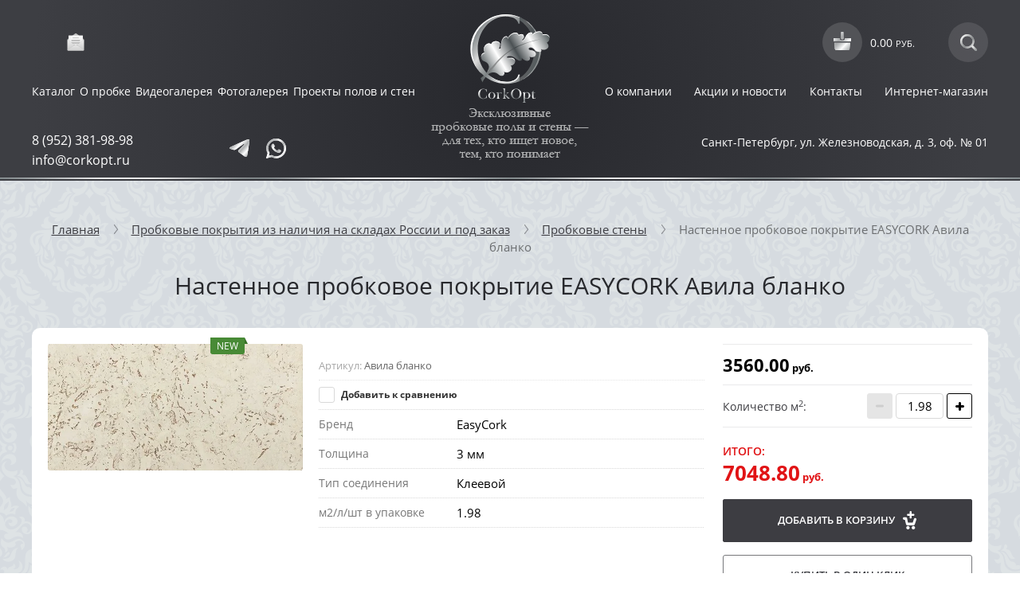

--- FILE ---
content_type: text/html; charset=utf-8
request_url: https://www.corkopt.ru/internet-magazin/nastennoe-probkovoe-pokrytie-easycork-avila-blanco
body_size: 23964
content:

	<!doctype html>
 
<html lang="ru">
	 
	<head>
		<link rel="icon" href="//www.corkopt.ru/favicon.ico" type="image/x-icon">
		<link rel="shortcut icon" href="//www.corkopt.ru/favicon.ico" type="image/x-icon">
		<meta charset="utf-8">
		<meta name="robots" content="all"/>
		 <title>Настенное пробковое покрытие EASYCORK Авила бланко</title> 
		<meta name="description" content="Настенное пробковое покрытие EASYCORK Авила бланко в продаже по лучшим ценам в Санкт-Петербурге и других городах России. Эксклюзивные пробковые стены в листах.">
		 
		<meta name="keywords" content="Настенное пробковое покрытие  EASYCORK Авила бланко, настенная пробка, пробковые стены, пробка на стену">
		 
		<meta name="SKYPE_TOOLBAR" content="SKYPE_TOOLBAR_PARSER_COMPATIBLE">
		<meta name="viewport" content="width=device-width, height=device-height, initial-scale=1.0, maximum-scale=1.0, user-scalable=no">
		 
		<meta name="msapplication-tap-highlight" content="no"/>
		 
		<meta name="format-detection" content="telephone=no">
		
				<meta name="yandex-verification" content="3ee5722b3429c68b">
		 
		<meta http-equiv="x-rim-auto-match" content="none">
		 
		<!--  -->
		<link rel="preload" href="/g/css/styles_articles_tpl.css" as="style">
		<link rel="stylesheet" href="/g/css/styles_articles_tpl.css">
		 
				
		<link rel="preload" href="/t/v796/images/css/styles.min.css" as="style"> 
		<link rel="stylesheet" href="/t/v796/images/css/styles.min.css">
		 
		<link rel="preload" href="/t/v796/images/css/designblock.scss.css" as="style"> 
		<link rel="stylesheet" href="/t/v796/images/css/designblock.scss.css">
		 
		<link rel="preload" href="/t/v796/images/css/s3_styles.scss.css" as="style"> 
		<link rel="stylesheet" href="/t/v796/images/css/s3_styles.scss.css">
		
		<link rel="preload" href="/t/v796/images/prettyphoto.css" as="style">
		<link rel="stylesheet" href="/t/v796/images/prettyphoto.css"/>
		 
		<link rel="preload" href="/g/libs/jquery/1.10.2/jquery.min.js" as="script"> 
		<script src="/g/libs/jquery/1.10.2/jquery.min.js"></script>
		 
		<link rel="preload" href="/g/s3/misc/adaptiveimage/1.0.0/adaptiveimage.js" as="script">
		<script src="/g/s3/misc/adaptiveimage/1.0.0/adaptiveimage.js"></script>
		 		 
		<link rel="preload" href="/g/s3/anketa2/1.0.0/css/jquery-ui.css" as="style"> 
		<link href="/g/s3/anketa2/1.0.0/css/jquery-ui.css" rel="stylesheet" type="text/css"/>
		
		<link rel="preload" href="/g/libs/jqueryui/1.10.0/jquery-ui.min.js" as="script">
		<script src="/g/libs/jqueryui/1.10.0/jquery-ui.min.js" type="text/javascript"></script>
		 		 <link rel="preload" href="/g/s3/anketa2/1.0.0/js/jquery.ui.datepicker-ru.js" as="script">
		<script src="/g/s3/anketa2/1.0.0/js/jquery.ui.datepicker-ru.js"></script>
		 
		
		<link rel="preload" href="/g/libs/jquery-popover/0.0.3/jquery.popover.css" as="style">
		<link rel="stylesheet" href="/g/libs/jquery-popover/0.0.3/jquery.popover.css">
		 
		<link rel="preload" href="/g/libs/jquery-popover/0.0.3/jquery.popover.min.js" as="script"> 
		<script src="/g/libs/jquery-popover/0.0.3/jquery.popover.min.js" type="text/javascript"></script>
		 
		<link rel="preload" href="/g/s3/misc/form/1.2.0/s3.form.js" as="script"> 
		<script src="/g/s3/misc/form/1.2.0/s3.form.js" type="text/javascript"></script>
		 
		<!-- <link rel="stylesheet" href="/g/libs/photoswipe/4.1.0/photoswipe.css"> -->
		 
		<!-- <link rel="stylesheet" href="/g/libs/photoswipe/4.1.0/default-skin/default-skin.css"> -->
		 
		<link rel="preload" href="/g/libs/photoswipe/4.1.0/photoswipe.min.js" as="script"> 
		<script type="text/javascript" src="/g/libs/photoswipe/4.1.0/photoswipe.min.js"></script>
		 
		<link rel="preload" href="/g/libs/photoswipe/4.1.0/photoswipe-ui-default.min.js" as="script"> 
		<script type="text/javascript" src="/g/libs/photoswipe/4.1.0/photoswipe-ui-default.min.js"></script>
		 
		<link rel="preload" href="/g/libs/jquery-bxslider/4.1.2/jquery.bxslider.min.js" as="script"> 
		<script src="/g/libs/jquery-bxslider/4.1.2/jquery.bxslider.min.js" type="text/javascript"></script>
		  
		<!-- <script type="text/javascript" src="/t/v796/images/js/main.js"></script> -->
		
		<!-- копируем -->
			<link rel="stylesheet" href="/g/css/styles_articles_tpl.css">
<meta name="yandex-verification" content="9eb499bcef9cbe35" />
<link rel='stylesheet' type='text/css' href='/shared/highslide-4.1.13/highslide.min.css'/>
<script type='text/javascript' src='/shared/highslide-4.1.13/highslide-full.packed.js'></script>
<script type='text/javascript'>
hs.graphicsDir = '/shared/highslide-4.1.13/graphics/';
hs.outlineType = null;
hs.showCredits = false;
hs.lang={cssDirection:'ltr',loadingText:'Загрузка...',loadingTitle:'Кликните чтобы отменить',focusTitle:'Нажмите чтобы перенести вперёд',fullExpandTitle:'Увеличить',fullExpandText:'Полноэкранный',previousText:'Предыдущий',previousTitle:'Назад (стрелка влево)',nextText:'Далее',nextTitle:'Далее (стрелка вправо)',moveTitle:'Передвинуть',moveText:'Передвинуть',closeText:'Закрыть',closeTitle:'Закрыть (Esc)',resizeTitle:'Восстановить размер',playText:'Слайд-шоу',playTitle:'Слайд-шоу (пробел)',pauseText:'Пауза',pauseTitle:'Приостановить слайд-шоу (пробел)',number:'Изображение %1/%2',restoreTitle:'Нажмите чтобы посмотреть картинку, используйте мышь для перетаскивания. Используйте клавиши вперёд и назад'};</script>

            <!-- 46b9544ffa2e5e73c3c971fe2ede35a5 -->
            <script src='/shared/s3/js/lang/ru.js'></script>
            <script src='/shared/s3/js/common.min.js'></script>
        <link rel='stylesheet' type='text/css' href='/shared/s3/css/calendar.css' /><link rel="icon" href="/favicon.ico" type="image/x-icon">

<!--s3_require-->
<link rel="stylesheet" href="/g/basestyle/1.0.1/user/user.css" type="text/css"/>
<link rel="stylesheet" href="/g/basestyle/1.0.1/user/user.blue.css" type="text/css"/>
<script type="text/javascript" src="/g/basestyle/1.0.1/user/user.js" async></script>
<!--/s3_require-->

<link rel='stylesheet' type='text/css' href='/t/images/__csspatch/1/patch.css'/>
		



			<link rel="preload" href="/g/shop2v2/default/css/theme.less.css" as="style">
		<link rel="stylesheet" type="text/css" href="/g/shop2v2/default/css/theme.less.css">
	<link rel="preload" href="/g/printme.js" as="script">
<script type="text/javascript" src="/g/printme.js"></script>
<link rel="preload" href="/g/shop2v2/default/js/tpl.js" as="script">
<script type="text/javascript" src="/g/shop2v2/default/js/tpl.js"></script>
<link rel="preload" href="/g/shop2v2/default/js/baron.min.js" as="script">
<script type="text/javascript" src="/g/shop2v2/default/js/baron.min.js"></script>
<link rel="preload" href="/g/shop2v2/default/js/shop2.2.js" as="script">
<script type="text/javascript" src="/g/shop2v2/default/js/shop2.2.js"></script>
<script type="text/javascript">shop2.init({"productRefs": {"1739208907":{"razmer":{"233741906":["2113456307"]},"cveta":{"22640403":["2113456307"]},"tolsina":{"22642203":["2113456307"]},"vid_soedinenia":{"22640003":["2113456307"]},"raznovidnost_pokrytia":{"22644603":["2113456307"]},"naznacenie":{"22641803":["2113456307"]},"kolicestvo_m2_v_upakovke":{"1.98":["2113456307"]},"test":{"0016e717d80a6edec209685db8de44c2":["2113456307"]}}},"apiHash": {"getPromoProducts":"84490d013d74415a18e8ea5723172974","getSearchMatches":"7b9b573a620128f9595ddc9ae57c4770","getFolderCustomFields":"1ffc5ea1d0e0969e8ea98ae6bf228165","getProductListItem":"29b00151cca05670097a6afe8ca24737","cartAddItem":"74e13fe652f15c8d881605e37cdc7d85","cartRemoveItem":"81b1d4346300c2796dfac844b53ad0ae","cartUpdate":"41f12acde34c5567f02c87ac09038b49","cartRemoveCoupon":"1be55b07d479533482461c1f3b1f175f","cartAddCoupon":"1a9aebf00e3bb7354ddfbe26916d981c","deliveryCalc":"882f3230154e5b002d75f5bb9445eb0d","printOrder":"2a14355bcff2c3ca493135bf94115ea6","cancelOrder":"252403a34d875100bc23d2e68f15ca7b","cancelOrderNotify":"8663acf07cfd535bc6cc60855ab52266","repeatOrder":"6321a998868d75f69c2a899be6ea22c2","paymentMethods":"415da0ad63a1f3832d7f710ef8fe4520","compare":"72a34b85de067c7354219600aef19120"},"verId": 52189,"mode": "product","step": "","uri": "/internet-magazin","IMAGES_DIR": "/d/","my": {"list_picture_enlarge":true,"accessory":"\u0410\u043a\u0441\u0435\u0441\u0441\u0443\u0430\u0440\u044b","kit":"\u041a\u043e\u043c\u043f\u043b\u0435\u043a\u0442","recommend":"\u0420\u0435\u043a\u043e\u043c\u0435\u043d\u0434\u0443\u0435\u043c\u044b\u0435","similar":"\u041f\u043e\u0445\u043e\u0436\u0438\u0435","modification":"\u041c\u043e\u0434\u0438\u0444\u0438\u043a\u0430\u0446\u0438\u0438"}});</script>
<style type="text/css">.product-item-thumb {width: 307px;}.product-item-thumb .product-image, .product-item-simple .product-image {height: 176px;width: 307px;}.product-item-thumb .product-amount .amount-title {width: 211px;}.product-item-thumb .product-price {width: 257px;}.shop2-product .product-side-l {width: 192px;}.shop2-product .product-image {height: 192px;width: 192px;}.shop2-product .product-thumbnails li {width: 54px;height: 54px;}</style>		<link rel="preload" href="/t/v796/images/js/main.js" as="script">
		<script src="/t/v796/images/js/main.js" charset="utf-8"></script> <!-- не копировать  -->
		
				<link rel="preload" href="/t/v796/images/css/shop.min.css" as="style">
		<link rel="stylesheet" href="/t/v796/images/css/shop.min.css">
		
		<link rel="preload" href="/g/templates/webmake/shop2/1.0.0/js/owl.carousel.min.js" as="script">
		<script src="/g/templates/webmake/shop2/1.0.0/js/owl.carousel.min.js" charset="utf-8"></script>
		
		<link rel="preload" href="/g/libs/photoswipe/4.1.0/photoswipe.css" as="style">
		<link rel="stylesheet" href="/g/libs/photoswipe/4.1.0/photoswipe.css">
		
		<link rel="preload" href="/g/libs/photoswipe/4.1.0/default-skin/default-skin.css" as="style">
		<link rel="stylesheet" href="/g/libs/photoswipe/4.1.0/default-skin/default-skin.css">
		
		<link rel="preload" href="/g/libs/photoswipe/4.1.0/photoswipe.min.js" as="script">
		<script src="/g/libs/photoswipe/4.1.0/photoswipe.min.js" charset="utf-8"></script>
		
		<link rel="preload" href="/g/libs/photoswipe/4.1.0/photoswipe-ui-default.js" as="script">
		<script src="/g/libs/photoswipe/4.1.0/photoswipe-ui-default.js" charset="utf-8"></script>
		
		<link rel="preload" href="/g/templates/webmake/shop2/1.0.0/js/jquery.formstyler.min.js" as="script">
		<script src="/g/templates/webmake/shop2/1.0.0/js/jquery.formstyler.min.js"></script>
		
		<link rel="preload" href="/g/templates/webmake/shop2/1.0.0/js/jquery.responsivetabs.min.js" as="script">
		<script src="/g/templates/webmake/shop2/1.0.0/js/jquery.responsivetabs.min.js"></script>
		
		<link rel="preload" href="/g/templates/webmake/shop2/1.0.0/js/tap_file.js" as="script">
		<script src="/g/templates/webmake/shop2/1.0.0/js/tap_file.js" charset="utf-8"></script>
		
		<link rel="preload" href="/g/s3/misc/includeform/0.0.3/s3.includeform.js" as="script">
		<script src="/g/s3/misc/includeform/0.0.3/s3.includeform.js"></script>
		
		<link rel="preload" href="/g/templates/shop2/2.63.2/js/nouislider.min.js" as="script">
		<script src="/g/templates/shop2/2.63.2/js/nouislider.min.js"></script>
		<!-- <script src="/g/libs/jquery-bxslider/4.2.4/jquery.bxslider.min.js"></script> -->
		
		<link rel="preload" href="/g/libs/jquery-sly/1.6.1/sly.min.js" as="script">
		<script src="/g/libs/jquery-sly/1.6.1/sly.min.js"></script>
		
		<link rel="preload" href="/g/libs/jquery-slick/1.5.8/slick.min.js" as="script">
		<script src="/g/libs/jquery-slick/1.5.8/slick.min.js"></script>
		<!-- <script src="/g/templates/webmake/shop2/1.0.0/js/shop_main.js" charset="utf-8"></script> --> 
		
				
		<link rel="preload" href="/t/v796/images/css/shop_styles.min.css" as="style">
		<link rel="stylesheet" href="/t/v796/images/css/shop_styles.min.css">  <!-- стили магазина  -->
		
		<link rel="preload" href="/t/v796/images/js/shop_main.js" as="script">
		<script src="/t/v796/images/js/shop_main.js" charset="utf-8"></script> <!-- локальная копия shop_main.js -->
		<!-- <script src="/t/v796/images/js/wnumb.js"></script> -->
		
		<link rel="preload" href="/t/v796/images/jquery.prettyphoto.js" as="script">
		<script src="/t/v796/images/jquery.prettyphoto.js"></script>
		
		<!-- копируем -->
		
			<script>
			    shop2.options.amountType = 'float';
			</script>
		
		
		<link rel="preload" href="/t/v796/images/js/amountCalc.js" as="script">
		<script src="/t/v796/images/js/amountCalc.js" charset="utf-8"></script>
		
		<link rel="preload" href="/t/v796/images/js/jquery.megascroller.js" as="script">
		<script type="text/javascript" src="/t/v796/images/js/jquery.megascroller.js"></script>

		
		    <script>
		      $(function(){
		        $(window).megaScroller({
		          button : true,
		          autoScrollTime : 1000
		        }); 
		      });
		    </script>
	    
		
				  
		<!--[if lt IE 10]> <script src="/g/libs/ie9-svg-gradient/0.0.1/ie9-svg-gradient.min.js"></script> <script src="/g/libs/jquery-placeholder/2.0.7/jquery.placeholder.min.js"></script> <script src="/g/libs/jquery-textshadow/0.0.1/jquery.textshadow.min.js"></script> <script src="/g/s3/misc/ie/0.0.1/ie.js"></script> <![endif]-->
		<!--[if lt IE 9]> <script src="/g/libs/html5shiv/html5.js"></script> <![endif]-->
		   
		 
		 		
				 
	</head>
	 
	<body>
		 		<div class="wrapper editorElement layer-type-wrapper" >
			  <div class="side-panel side-panel-42 widget-type-side_panel editorElement layer-type-widget widget-29" data-layers="['widget-4':['tablet-landscape':'inSide','tablet-portrait':'inSide','mobile-landscape':'inSide','mobile-portrait':'inSide'],'widget-3':['tablet-landscape':'inSide','tablet-portrait':'inSide','mobile-landscape':'inSide','mobile-portrait':'inSide'],'widget-30':['tablet-landscape':'onTop','tablet-portrait':'onTop','mobile-landscape':'onTop','mobile-portrait':'onTop'],'widget-31':['tablet-landscape':'onTop','tablet-portrait':'onTop','mobile-landscape':'onTop','mobile-portrait':'onTop'],'widget-16':['tablet-landscape':'onTop','tablet-portrait':'onTop','mobile-landscape':'onTop','mobile-portrait':'onTop']]" data-phantom="0" data-position="left">
	<div class="side-panel-top">
		<div class="side-panel-button">
			<span class="side-panel-button-icon">
				<span class="side-panel-button-icon-line"></span>
				<span class="side-panel-button-icon-line"></span>
				<span class="side-panel-button-icon-line"></span>
			</span>
		</div>
		<div class="side-panel-top-inner" ></div>
	</div>
	<div class="side-panel-mask"></div>
	<div class="side-panel-content">
		<div class="side-panel-close"></div>		<div class="side-panel-content-inner"></div>
	</div>
</div>   
			<div class="editorElement layer-type-block ui-droppable block-2" >
				<div class="layout column layout_14" >
					<div class="editorElement layer-type-block ui-droppable block-6" >
						<div class="layout columned columns-2 layout_14_id_43" >
							
							<div class="layout column layout_43" >
								  	<a class="button-43 widget-30 widget-type-button editorElement layer-type-widget" href="#"  data-api-type="popup-form" data-api-url="/-/x-api/v1/public/?method=form/postform&param[form_id]=21022403&param[tpl]=wm.form.popup.tpl&placeholder=title&tit_en=0&sh_err_msg=0&ic_en=0&u_s=/registraciya" data-wr-class="popover-wrap-43"><span>Подписка</span></a>
  
							</div>
							
															
						</div>
						<div class="layout layout_14_id_6" >
							<div class="widget-4 menu-6" data-screen-button="none" data-responsive-tl="button" data-responsive-tp="button" data-responsive-ml="columned" data-more-text="..." data-child-icons="0">
								 
								<div class="menu-button">
									Меню
								</div>
								 
								<div class="menu-scroll" id="menus">
									   <ul><li class=" menu-item"><a href="http://www.corkopt.ru/vse-o-probkovykh-pokrytiyakh" ><span class="menu-item-text">Каталог</span></a><ins></ins><ul class="level-2"><li class=""><a href="http://www.corkopt.ru/internet-magazin/napylyaemaya-probka-isocork" >Напыляемая пробка ISOCORK</a><ins></ins></li><li class=""><a href="http://www.corkopt.ru/internet-magazin/probkovaya-shtukaturka1" >Пробковая штукатурка  ISOCORK</a><ins></ins></li><li class=""><a href="/probkovyye-poly-1" >Клеевые и замковые пробковые полы</a><ins></ins><ul class="level-3"><li class=""><a href="/cvetnye-poly-baltcork1" >Пробковые полы BaltCork</a><ins></ins><ul class="level-4"><li class=""><a href="http://www.corkopt.ru/internet-magazin/kollektsiya-islands" >Коллекция Islands</a><ins></ins></li><li class=""><a href="http://www.corkopt.ru/internet-magazin/kollektsiya-islands-gold-silver" >Коллекция Islands Gold/Silver</a><ins></ins></li><li class=""><a href="http://www.corkopt.ru/internet-magazin/kollekciya-loft" >Коллекция LOFT</a><ins></ins></li><li class=""><a href="http://www.corkopt.ru/internet-magazin/kollekciya-rocks" >Коллекция ROCKS</a><ins></ins></li><li class=""><a href="http://www.corkopt.ru/internet-magazin/kollektsiya-rainbow" >Коллекция Rainbow</a><ins></ins></li></ul></li><li class=""><a href="https://www.corkopt.ru/internet-magazin/probkovye-poly-easycork-ibercork" >Пробковые полы EasyCork / IberCork</a><ins></ins><ul class="level-4"><li class=""><a href="https://www.corkopt.ru/internet-magazin/zamkovye-probkovye-poly-easycork" >Замковые пробковые полы EasyCork</a><ins></ins></li><li class=""><a href="https://www.corkopt.ru/internet-magazin/kleevye-probkovye-poly-ibercork" >Клеевые пробковые полы IberCork</a><ins></ins></li></ul></li><li class=""><a href="http://www.corkopt.ru/internet-magazin/poly-corkart" >Пробковые полы Corkart</a><ins></ins><ul class="level-4"><li class=""><a href="http://www.corkopt.ru/internet-magazin/kleyevye-poly-corkart" >Клеевые пробковые полы Corkart</a><ins></ins></li><li class=""><a href="http://www.corkopt.ru/internet-magazin/plavayushchiye-poly-corkart" >Замковые пробковые полы Corkart</a><ins></ins></li></ul></li><li class=""><a href="http://www.corkopt.ru/internet-magazin/probkovye-poly-amorim-wise" >Пробковые полы Amorim Wise</a><ins></ins><ul class="level-4"><li class=""><a href="http://www.corkopt.ru/internet-magazin/kleevye-poly-amorim-wise-cork-pure" >Клеевые пробковые полы Amorim Wise Cork Pure</a><ins></ins></li><li class=""><a href="http://www.corkopt.ru/internet-magazin/plavayushchie-poly-amorim-wise" >Замковые пробковые полы Amorim Wise</a><ins></ins></li></ul></li><li class=""><a href="/napolnye-probkovye-pokrytiya" >Пробковые полы Wicanders</a><ins></ins><ul class="level-4"><li class=""><a href="http://www.corkopt.ru/internet-magazin/kleevye-poly-wicanders-corkpure-go" >Клеевые пробковые полы Wicanders</a><ins></ins></li><li class=""><a href="http://www.corkopt.ru/internet-magazin/plavayushchie-poly-wicanders" >Плавающие пробковые полы Wicanders</a><ins></ins></li></ul></li><li class=""><a href="http://www.corkopt.ru/internet-magazin/probkovye-poly-rcork" >Пробковые полы RCORK</a><ins></ins><ul class="level-4"><li class=""><a href="http://www.corkopt.ru/internet-magazin/kleevye-probkovye-poly-rcork" >Клеевые пробковые полы RCORK</a><ins></ins></li><li class=""><a href="http://www.corkopt.ru/internet-magazin/plavayushchie-probkovye-poly-rcork" >Замковые пробковые полы RCORK</a><ins></ins></li></ul></li><li class=""><a href="http://www.corkopt.ru/internet-magazin/ekonom-kollektsiya-kleyevykh-polov" >Пробковые полы Corksribas</a><ins></ins></li></ul></li><li class=""><a href="http://www.corkopt.ru/cvetnye-poly-baltcork1" >Клеевые пробковые полы BALTCORK</a><ins></ins></li><li class=""><a href="/nastennye-probkovye-pokrytiya" >Настенные пробковые покрытия</a><ins></ins><ul class="level-3"><li class=""><a href="https://www.corkopt.ru/internet-magazin/probkovye-steny-ibercork" >Пробковые стены IberCork</a><ins></ins></li><li class=""><a href="https://www.corkopt.ru/internet-magazin/probkovye-steny-easycork" >Пробковые стены EasyCork</a><ins></ins></li><li class=""><a href="http://www.corkopt.ru/internet-magazin/new-2021-probkovye-steny-baltcork-stones-crystals" >Пробковые стены STONES & CRYSTALS</a><ins></ins></li><li class=""><a href="http://www.corkopt.ru/internet-magazin/probkovye-steny-amorim-wise" >Пробковые стены Amorim Wise</a><ins></ins></li><li class=""><a href="http://www.corkopt.ru/internet-magazin/corkart" >Пробковые стены Corkart</a><ins></ins></li><li class=""><a href="http://www.corkopt.ru/internet-magazin/folder/wicanders" >Пробковые стены Wicanders</a><ins></ins></li><li class=""><a href="http://www.corkopt.ru/internet-magazin/granorte" >Пробковые стены Granorte</a><ins></ins></li><li class=""><a href="http://www.corkopt.ru/internet-magazin/folder/probkovyye-steny-viscork" >Пробковые стены Viscork</a><ins></ins></li><li class=""><a href="http://www.corkopt.ru/internet-magazin/probkovyye-steny-corksribas" >Пробковые стены Corksribas</a><ins></ins></li><li class=""><a href="http://www.corkopt.ru/internet-magazin/probkovye-oboi-cork2000" >Пробковые обои CORK2000</a><ins></ins></li><li class=""><a href="http://www.corkopt.ru/internet-magazin/folder/corkart-1" >Пробковые обои CORKART</a><ins></ins></li></ul></li><li class=""><a href="http://www.corkopt.ru/internet-magazin/probkovyye-3d-paneli-muratto" >Пробковые 3d панели MURATTO</a><ins></ins></li><li class=""><a href="/hudozhestvennye-probkovye-poly" >Художественные пробковые полы</a><ins></ins><ul class="level-3"><li class=""><a href="/frantsuzskiy-probkovyy-parket-la-france" >Французский пробковый паркет LA FRANCE</a><ins></ins></li><li class=""><a href="/modulnyy-probkovyy-parket-italiano" >Модульный пробковый паркет ITALIANO</a><ins></ins></li><li class=""><a href="/probkovyy_parket" >Геометрический пробковый паркет</a><ins></ins></li><li class=""><a href="/hudozhestvennyy-probkovyy-parket" >Дворцовый пробковый паркет</a><ins></ins></li><li class=""><a href="/probkovye_rozetki" >Напольные пробковые розетки</a><ins></ins></li><li class=""><a href="/napolnye_bordyury" >Напольные бордюры</a><ins></ins></li><li class=""><a href="/napolnye-hudozhestvennye-elementy" >Напольные художественные элементы</a><ins></ins></li><li class=""><a href="/napolnye-vstavki-dlya-detskih" >Напольные фигурные вставки для детских</a><ins></ins></li><li class=""><a href="/probkovaya-mozaika" >Пробковая мозаика</a><ins></ins></li></ul></li><li class=""><a href="/vinilovyye-poly-2" >Кварцвинил</a><ins></ins><ul class="level-3"><li class=""><a href="https://www.corkopt.ru/internet-magazin/vinilovye-poly-moduleo" >Кварцвиниловые полы Moduleo</a><ins></ins><ul class="level-4"><li class=""><a href="https://www.corkopt.ru/moduleo-roots" >Коллекция Moduleo Roots</a><ins></ins></li><li class=""><a href="https://www.corkopt.ru/moduleo-moods" >Коллекция Moduleo Moods</a><ins></ins></li><li class=""><a href="https://www.corkopt.ru/255078107" >Коллекция Moduleo Next</a><ins></ins></li><li class=""><a href="https://www.corkopt.ru/vinylovie-poly-moduleo-layred" >Коллекция Moduleo LayRed</a><ins></ins></li><li class=""><a href="https://www.corkopt.ru/internet-magazin/kollekciya-moduleo-transform" >Коллекция Moduleo Transform</a><ins></ins></li><li class=""><a href="https://www.corkopt.ru/internet-magazin/kollekciya-moduleo-impress" >Коллекция Moduleo Impress</a><ins></ins></li><li class=""><a href="https://www.corkopt.ru/internet-magazin/kollekciya-moduleo-impress" >Коллекция Moduleo Impress</a><ins></ins></li></ul></li><li class=""><a href="http://www.corkopt.ru/internet-magazin/vinilovyye-poly-finefloor" >Кварцвиниловые полы FineFloor</a><ins></ins><ul class="level-4"><li class=""><a href="http://www.corkopt.ru/internet-magazin/kleyevoy-vinilovyy-pol-finefloor" >Клеевой виниловый пол FineFloor</a><ins></ins></li><li class=""><a href="http://www.corkopt.ru/internet-magazin/zamkovyy-vinilovyy-pol-finefloor" >Замковый виниловый пол FineFloor</a><ins></ins></li></ul></li></ul></li><li class=""><a href="https://www.corkopt.ru/internet-magazin/kvarcevyj-laminat-spc" >Кварцевый ламинат SPC</a><ins></ins><ul class="level-3"><li class=""><a href="https://www.corkopt.ru/internet-magazin/laminat-cronafloor" >Ламинат Cronafloor SPC</a><ins></ins></li><li class=""><a href="https://www.corkopt.ru/internet-magazin/kvarcevyj-laminat-corkart-spc" >NEW: Кварцевый ламинат CORKART SPC</a><ins></ins></li><li class=""><a href="https://www.corkopt.ru/internet-magazin/kvarcevyj-laminat-wicanders-spc" >Кварцевый ламинат WICANDERS SPC</a><ins></ins></li></ul></li><li class=""><a href="/probkovye_panno" >Настенные пробковые панно</a><ins></ins><ul class="level-3"><li class=""><a href="/kollekciya-tematicheskih-panno-italy" >Коллекция тематических панно ИТАЛИЯ</a><ins></ins></li><li class=""><a href="/nastennyye-probkovyye-panno-arabic" >Настенные объемные панно ARABIC</a><ins></ins></li><li class=""><a href="/nastennyye-probkovyye-panno-alaska" >Настенные пробковые панно ALASKA</a><ins></ins></li><li class=""><a href="/dizayny-panno" >Основная коллекция панно: дизайны</a><ins></ins></li><li class=""><a href="/kollekciya-tematicheskih-panno-cve" >Коллекция тематических панно "ЦВЕТЫ": дизайны</a><ins></ins></li><li class=""><a href="/kollekciya-tematicheskih-panno-ovo" >Коллекция тематических панно "Овощи и Фрукты": дизайны</a><ins></ins></li><li class=""><a href="/kollekciya-tematicheskih-panno-pri" >Коллекция тематических панно "Природа": дизайны</a><ins></ins></li></ul></li><li class=""><a href="http://www.corkopt.ru/internet-magazin/probka-dlya-jogi" >ПРОБКА ДЛЯ ЙОГИ</a><ins></ins></li><li class=""><a href="http://www.corkopt.ru/internet-magazin/folder/odnopolosnyy-parket-kahrs" >Элитный однополосный паркет</a><ins></ins><ul class="level-3"><li class=""><a href="http://www.corkopt.ru/internet-magazin/odnopolosnyy-parket-kahrs" >Однополосный паркет Kährs</a><ins></ins></li><li class=""><a href="http://www.corkopt.ru/internet-magazin/odnopolosnyy-parket-ellett" >Однополосный паркет ELLETT</a><ins></ins></li></ul></li><li class=""><a href="/chernyy_aglomerat" >Пробковый агломерат</a><ins></ins><ul class="level-3"><li class=""><a href="/tekhnicheskiye-kharakteristiki" >Технические характеристики</a><ins></ins></li><li class=""><a href="/foto-primeneniye-probkovogo-aglomerata" >Область применения пробкового агломерата: фото</a><ins></ins></li></ul></li><li class=""><a href="/tehnicheskaya_probka" >Техническая пробка</a><ins></ins><ul class="level-3"><li class=""><a href="/podlozhka-cork4u-nature" >Подложка GO4CORK NATURE</a><ins></ins></li><li class=""><a href="https://www.corkopt.ru/internet-magazin/probkovaya-podlozhka-v-rulonah-go4cork-optimal" >Подложка GO4CORK OPTIMAL</a><ins></ins></li><li class=""><a href="https://www.corkopt.ru/internet-magazin/probkovaya-podlozhka-v-rulonakh-go4cork-unique" >Подложка GO4CORK UNIQUE</a><ins></ins></li><li class=""><a href="/podlozhka-cork4u-plus" >Подложка GO4CORK PLUS</a><ins></ins></li><li class=""><a href="/podlozhka-cork4u-protect" >Подложка GO4CORK PROTECT</a><ins></ins></li><li class=""><a href="/podlozhka-cork4u-heat" >Подложка GO4CORK HEAT</a><ins></ins></li><li class=""><a href="/podlozhka-cork4u-cr" >Подложка GO4CORK CR+</a><ins></ins></li><li class=""><a href="/podlozhka-cork4u-profile" >Подложка GO4CORK PROFILE</a><ins></ins></li></ul></li><li class=""><a href="/probkovaya_kora" >Пробковая кора</a><ins></ins></li><li class=""><a href="http://www.corkopt.ru/internet-magazin/soputstvuyushchiye-tovary" >Химия: клея и лаки</a><ins></ins></li><li class=""><a href="/restavraciya-probkovogo-pola" >Реставрация пробкового пола</a><ins></ins></li><li class=""><a href="/ukladka-probki" >Укладка пробковых покрытий</a><ins></ins><ul class="level-3"><li class=""><a href="/instrukciya-po-ukladke-kleevyh-prob" >Инструкция по укладке и эксплуатации клеевых пробковых полов</a><ins></ins></li><li class=""><a href="/instrukciya-po-ukladke-plavayuschih" >Инструкция по укладке и эксплуатации плавающих пробковых полов</a><ins></ins></li></ul></li><li class=""><a href="/soputstvuyushchiye-tovary-1" >Сопутствующие товары</a><ins></ins><ul class="level-3"><li class=""><a href="/probkovyy-pogonazh" >Пробковый погонаж</a><ins></ins></li><li class=""><a href="/probkovyy-kompensator" >Пробковый компенсатор</a><ins></ins></li><li class=""><a href="/probkovyy-germetik" >Пробковый герметик</a><ins></ins></li></ul></li></ul></li><li class=" menu-item"><a href="/about_cork" ><span class="menu-item-text">О пробке</span></a><ins></ins><ul class="level-2"><li class=""><a href="/zvukoizolyaciya" >Звукоизоляция</a><ins></ins></li><li class=""><a href="/vibroizolyaciya" >Виброизоляция</a><ins></ins></li><li class=""><a href="/komfort_pri_hodbe" >Комфорт при ходьбе</a><ins></ins></li><li class=""><a href="/iznosoustoychivost" >Износоустойчивость</a><ins></ins></li><li class=""><a href="/ekologichnost" >Экологичность</a><ins></ins></li><li class=""><a href="/teploizolyaciya" >Теплоизоляция</a><ins></ins></li><li class=""><a href="/o_probke" >О пробке</a><ins></ins></li></ul></li><li class=" menu-item"><a href="/video" ><span class="menu-item-text">Видеогалерея</span></a><ins></ins></li><li class=" menu-item"><a href="/fotogalereya" ><span class="menu-item-text">Фотогалерея</span></a><ins></ins></li><li class=" menu-item"><a href="/nashi_proekty" ><span class="menu-item-text">Проекты полов и стен</span></a><ins></ins></li></ul> 
								</div>
								 
							</div>
							<div class="editorElement layer-type-block ui-droppable block-3" >
								  	    
    
    
    
        
    		<div class="blocklist blocklist-15 widget-9 horizontal_mode widget-type-block_list editorElement layer-type-widget" data-slider="0,0,0,0,0" data-swipe="0,0,0,0,0" data-setting-mode="horizontal" data-setting-pause="4000" data-setting-auto="1" data-setting-controls="1,1,1,1,1" data-setting-pager="1,1,1,1,1" data-setting-pager_selector=".blocklist-15 .pager-wrap" data-setting-prev_selector=".blocklist-15 .prev" data-setting-next_selector=".blocklist-15 .next" data-setting-count="3,3,3,3,3" data-setting-columns="auto,3,3,auto,auto" data-setting-move="" data-setting-prev_text="" data-setting-next_text="" data-setting-auto_controls_selector=".blocklist-15 .auto_controls" data-setting-auto_controls="0,0,0,0,0" data-setting-autoControlsCombine="0" data_photo_swipe="0" item_id="15" data-setting-vertical_aligner="none">

                        			<div class="body-outer" data-columns="0,0,0,0,0">
				<div class="body">
					<div class="swipe-shadow-left"></div>
					<div class="swipe-shadow-right"></div>
					<div class="list"><div class="item-outer"><div class="item"><div class="text"><div class="align-elem"><p><a href="tel:+79523819898">8 (952) 381-98-98</a></p></div></div></div></div><div class="item-outer"><div class="item"><div class="text"><div class="align-elem"><p><a href="mailto:info@corkopt.ru">info@corkopt.ru</a></p></div></div></div></div></div>
				</div>
			</div>
                                			<div class="controls">
				<span class="prev"></span>
				<span class="next"></span>
			</div>
            
			<div class="bx-pager-wrap">
				<div class="bx-auto_controls">
                            			<div class="auto_controls"></div>
            
                            			<div class="pager-wrap"></div>
            
				</div>
			</div>

		</div>

        
      
								  
								  			<div class="widget-27 widgetsocial-37 widget-type-social_links editorElement layer-type-widget soc-top">
																 <div class="soc-content">  <div class="soc-item telegram"><a href="https://t.me/Cork_info" class="soc" target="_blank" title="Написать"><span class="wg-soc-icon"></span></a></div><div class="soc-item whatsapp"><a href="https://wa.me/78122004645" class="soc" target="_blank" title="Написать"><span class="wg-soc-icon"></span></a></div></div>
											</div>
							</div>
						</div>
					</div>
				</div>
				<div class="layout column layout_12" >
					<div class="editorElement layer-type-block ui-droppable block-4" >
						<div class="site-name-4 widget-2 widget-type-site_name editorElement layer-type-widget">
							 <a href="http://www.corkopt.ru"> 						 						 						<div class="sn-wrap">  
							<div class="sn-logo">
								 
								<img src="/thumb/2/N5r5Zr1-VY7B8Tjm27nlhQ/r111/d/silver-logo.svg" alt="">
								<img src="/thumb/2/e8w7s67OC3pbuih5pS_a7g/r111/d/logo-hover.svg" alt="">
								 
							</div>
							   
						</div>
						 </a> 
				</div>
				<div class="site-slogan  widget-8 widget-type-site_slogan editorElement layer-type-widget">
					 
					<div class="align-elem">
						<img src="/thumb/2/VfHxsROnxpeu66eEeVGQbA/r/d/slogan_0.png" alt="">
					</div>
					 
				</div>
			</div>
		</div>
		<div class="layout column layout_13" >
			<div class="editorElement layer-type-block ui-droppable block-5" >
				<div class="layout column layout_44" >
										  <div class="phones-44 widget-31 phones-block contacts-block widget-type-contacts_phone editorElement layer-type-widget">
	<div class="inner">
		<label class="cell-icon" for="tg-phones-44">
			<a href="/internet-magazin/cart" class="icon"></a>
		</label>
		<input id="tg-phones-44" class="tgl-but" type="checkbox">
		<div class="block-body-drop">
			<div class="cell-text">
				<div class="title"><div class="align-elem">Телефон:</div></div>
				<div class="text_body">
					<div id="shop2-cart-preview" class="cart-wr cart-disabled">
	<a href="/internet-magazin/cart" class="cart-in">
		<span class="cart-ico-wr">
			<svg xmlns="http://www.w3.org/2000/svg" xmlns:xlink="http://www.w3.org/1999/xlink" preserveAspectRatio="xMidYMid" width="20" height="18" viewBox="0 0 20 18">
	          <path d="M19.952,3.707 C19.952,3.707 17.736,10.429 17.736,10.429 C17.507,10.965 17.255,11.380 16.822,11.623 C16.509,11.859 16.127,11.997 15.712,11.997 C15.712,11.997 6.518,11.997 6.518,11.997 C5.965,11.997 5.466,11.751 5.122,11.355 C5.103,11.339 5.086,11.317 5.071,11.298 C5.066,11.296 5.064,11.293 5.063,11.289 C4.874,11.071 4.732,10.809 4.653,10.508 C4.653,10.508 3.020,3.847 3.020,3.847 C3.020,3.847 1.890,3.847 1.890,3.847 C0.855,3.847 0.015,2.986 0.015,1.922 C0.015,0.855 0.855,-0.006 1.890,-0.006 C1.890,-0.006 4.390,-0.006 4.390,-0.006 C5.120,-0.006 5.749,0.421 6.059,1.045 C6.176,1.222 6.268,1.416 6.323,1.635 C6.323,1.635 7.497,7.993 7.497,7.993 C7.497,7.993 14.649,7.993 14.649,7.993 C14.649,7.993 16.330,2.709 16.330,2.709 C16.598,1.679 17.626,1.068 18.627,1.345 C19.628,1.619 20.220,2.678 19.952,3.707 ZM7.531,13.000 C8.912,13.000 10.031,14.119 10.031,15.500 C10.031,16.881 8.912,18.000 7.531,18.000 C6.150,18.000 5.031,16.881 5.031,15.500 C5.031,14.119 6.150,13.000 7.531,13.000 ZM15.531,13.000 C16.912,13.000 18.031,14.119 18.031,15.500 C18.031,16.881 16.912,18.000 15.531,18.000 C14.150,18.000 13.031,16.881 13.031,15.500 C13.031,14.119 14.150,13.000 15.531,13.000 Z" class="cart-icon"/>
	        </svg>
		</span>
		<div class="cart-total-amount">0</div>
		<div class="cart-total-sum">0.00 <span>руб.</span></div>	</a>
	<div class="cart-block-appear">
		<div class="cart-block-title">Корзина 
			<div class="close-btn">
				<svg xmlns="http://www.w3.org/2000/svg" xmlns:xlink="http://www.w3.org/1999/xlink" preserveAspectRatio="xMidYMid" width="10" height="10" viewBox="0 0 10 10" class="close-icon-wr">
				<path d="M7.090,4.968 C7.090,4.968 9.504,7.382 9.504,7.382 C10.090,7.968 10.090,8.918 9.504,9.504 C8.918,10.090 7.969,10.089 7.383,9.504 C7.383,9.504 4.969,7.090 4.969,7.090 C4.969,7.090 2.554,9.504 2.554,9.504 C1.969,10.090 1.019,10.090 0.433,9.504 C-0.153,8.918 -0.153,7.968 0.433,7.382 C0.433,7.382 2.847,4.968 2.847,4.968 C2.847,4.968 0.433,2.554 0.433,2.554 C-0.153,1.968 -0.153,1.018 0.433,0.433 C1.018,-0.153 1.969,-0.153 2.554,0.433 C2.554,0.433 4.968,2.847 4.968,2.847 C4.968,2.847 7.383,0.433 7.383,0.433 C7.969,-0.153 8.918,-0.153 9.504,0.433 C10.090,1.018 10.090,1.968 9.504,2.554 C9.504,2.554 7.090,4.968 7.090,4.968 Z" class="close-icon"/>
				</svg>
			</div>
		</div>
		<div class="cart-total-amount">0 шт.</div>
		<div class="cart-total-sum">0.00 <span>руб.</span></div>
		<a href="/internet-magazin/cart" class="cart-btn">Оформить заказ</a>
	</div>
</div>				</div>
			</div>
		</div>
	</div>
</div>					  				  <div class="widget-16 search-24 wm-search widget-type-search editorElement layer-type-widget"
	 data-setting-type="fade"
	 data-setting-animate="1"
	 data-setting-animate_list="1,1,1,1,1"
		>
	<form class="wm-search-inner" method="get" action="/search">
		<input size="1" class="wm-input-default" placeholder="Введите ключевое слово" type="text" name="search" value="">
		<button class="wm-input-default" type="submit"></button>
	<re-captcha data-captcha="recaptcha"
     data-name="captcha"
     data-sitekey="6LddAuIZAAAAAAuuCT_s37EF11beyoreUVbJlVZM"
     data-lang="ru"
     data-rsize="invisible"
     data-type="image"
     data-theme="light"></re-captcha></form>
</div>  
				</div>
				<div class="widget-3 menu-5" data-screen-button="none" data-responsive-tl="button" data-responsive-tp="button" data-responsive-ml="columned" data-more-text="..." data-child-icons="1">
					 
					<div class="menu-button">
						Меню
					</div>
					 
					<div class="menu-scroll" id="menus">
						   <ul><li class=" menu-item"><a href="/o-kompanii" ><span class="menu-item-text">О компании</span></a><ins></ins></li><li class=" menu-item"><a href="/novosti-1" ><span class="menu-item-text">Акции и новости</span></a><ins></ins></li><li class=" menu-item"><a href="/kontakty-3" ><span class="menu-item-text">Контакты</span></a><ins></ins></li><li class=" has-child menu-item"><a href="http://www.corkopt.ru/internet-magazin" ><span class="menu-item-text">Интернет-магазин</span></a><ins></ins><ul class="level-2"><li class=""><a href="http://www.corkopt.ru/internet-magazin/napylyaemaya-probka-isocork" >Напыляемая пробка ISOCORK</a><ins></ins></li><li class=""><a href="http://www.corkopt.ru/internet-magazin/probkovaya-shtukaturka" >Пробковая штукатурка  ISOCORK</a><ins></ins></li><li class=" has-child"><a href="http://www.corkopt.ru/internet-magazin/folder/kleyevyye-i-zamkovyye-probkovyye-poly" >Клеевые и замковые пробковые полы</a><ins></ins><ul class="level-3"><li class=" has-child"><a href="http://www.corkopt.ru/internet-magazin/poly-baltcork" >Пробковые полы BaltCork</a><ins></ins><ul class="level-4"><li class=""><a href="http://www.corkopt.ru/internet-magazin/kollektsiya-islands" >Коллекция Islands</a><ins></ins></li><li class=""><a href="http://www.corkopt.ru/internet-magazin/kollektsiya-islands-gold-silver" >Коллекция Islands Gold/Silver</a><ins></ins></li><li class=""><a href="http://www.corkopt.ru/internet-magazin/kollekciya-rocks" >Коллекция ROCKS</a><ins></ins></li><li class=""><a href="http://www.corkopt.ru/internet-magazin/kollekciya-loft" >Коллекция LOFT</a><ins></ins></li><li class=""><a href="http://www.corkopt.ru/internet-magazin/kollektsiya-rainbow" >Коллекция Rainbow</a><ins></ins></li></ul></li><li class=" has-child"><a href="https://www.corkopt.ru/internet-magazin/probkovye-poly-easycork" >Пробковые полы EasyCork / IberCork</a><ins></ins><ul class="level-4"><li class=""><a href="https://www.corkopt.ru/internet-magazin/zamkovye-probkovye-poly-easycork" >Замковые пробковые полы EasyCork</a><ins></ins></li><li class=""><a href="https://www.corkopt.ru/internet-magazin/kleevye-probkovye-poly-ibercork" >Клеевые пробковые полы IberCork</a><ins></ins></li></ul></li><li class=" has-child"><a href="http://www.corkopt.ru/internet-magazin/poly-corkart" >Пробковые полы Corkart</a><ins></ins><ul class="level-4"><li class=""><a href="http://www.corkopt.ru/internet-magazin/kleyevye-poly-corkart" >Клеевые пробковые полы Corkart</a><ins></ins></li><li class=""><a href="http://www.corkopt.ru/internet-magazin/plavayushchiye-poly-corkart" >Замковые пробковые полы Corkart</a><ins></ins></li></ul></li><li class=" has-child"><a href="http://www.corkopt.ru/internet-magazin/probkovye-poly-amorim-wise" >Пробковые полы Amorim Wise</a><ins></ins><ul class="level-4"><li class=""><a href="http://www.corkopt.ru/internet-magazin/kleevye-poly-amorim-wise-cork-pure" >Клеевые полы Amorim Wise Cork Pure</a><ins></ins></li><li class=""><a href="http://www.corkopt.ru/internet-magazin/plavayushchie-poly-amorim-wise" >Замковые полы Amorim Wise</a><ins></ins></li></ul></li><li class=" has-child"><a href="http://www.corkopt.ru/internet-magazin/probkovye-poly-rcork" >Пробковые полы RCORK</a><ins></ins><ul class="level-4"><li class=""><a href="http://www.corkopt.ru/internet-magazin/kleevye-probkovye-poly-rcork" >Клеевые пробковые полы RCORK</a><ins></ins></li><li class=""><a href="http://www.corkopt.ru/internet-magazin/plavayushchie-probkovye-poly-rcork" >Замковые пробковые полы RCORK</a><ins></ins></li></ul></li><li class=" has-child"><a href="http://www.corkopt.ru/internet-magazin/probkovye-poly-wicanders" >Пробковые полы Wicanders</a><ins></ins><ul class="level-4"><li class=""><a href="http://www.corkopt.ru/internet-magazin/kleevye-poly-wicanders-corkpure-go" >Клеевые полы Wicanders</a><ins></ins></li><li class=""><a href="http://www.corkopt.ru/internet-magazin/plavayushchie-poly-wicanders" >Плавающие полы Wicanders</a><ins></ins></li></ul></li><li class=""><a href="http://www.corkopt.ru/internet-magazin/folder/129177003" >Пробковые полы Corksribas</a><ins></ins></li></ul></li><li class=" has-child"><a href="http://www.corkopt.ru/internet-magazin/folder/114618603" >Пробковые стены</a><ins></ins><ul class="level-3"><li class=""><a href="https://www.corkopt.ru/internet-magazin/probkovye-steny-ibercork" >Пробковые стены IberCork</a><ins></ins></li><li class=""><a href="https://www.corkopt.ru/internet-magazin/probkovye-steny-easycork" >Пробковые стены EasyCork</a><ins></ins></li><li class=""><a href="http://www.corkopt.ru/internet-magazin/new-2021-probkovye-steny-baltcork-stones-crystals" >Пробковые стены STONES & CRYSTALS</a><ins></ins></li><li class=""><a href="http://www.corkopt.ru/internet-magazin/probkovye-steny-amorim-wise" >Пробковые стены Amorim Wise</a><ins></ins></li><li class=""><a href="http://www.corkopt.ru/internet-magazin/folder/corkart" >Пробковые стены Corkart</a><ins></ins></li><li class=""><a href="http://www.corkopt.ru/internet-magazin/folder/114793603" >Пробковые стены Wicanders</a><ins></ins></li><li class=""><a href="http://www.corkopt.ru/internet-magazin/granorte" >Пробковые стены Granorte</a><ins></ins></li><li class=""><a href="http://www.corkopt.ru/internet-magazin/folder/116227803" >Пробковые стены Viscork</a><ins></ins></li><li class=""><a href="http://www.corkopt.ru/internet-magazin/folder/130606003" >Пробковые стены Corksribas</a><ins></ins></li><li class=""><a href="http://www.corkopt.ru/internet-magazin/folder/corkart-1" >АКЦИЯ! Пробковые обои CORKART</a><ins></ins></li><li class=""><a href="http://www.corkopt.ru/internet-magazin/probkovye-oboi-cork2000" >Пробковые обои CORK2000</a><ins></ins></li></ul></li><li class=" has-child"><a href="http://www.corkopt.ru/internet-magazin/probkovyye-3d-paneli-muratto" >Пробковые 3d панели MURATTO</a><ins></ins><ul class="level-3"><li class=""><a href="http://www.corkopt.ru/internet-magazin/kollektsiya-cork-bricks" >Коллекция CORK BRICKS</a><ins></ins></li><li class=""><a href="http://www.corkopt.ru/internet-magazin/kollekciya-cork-bricks-grand" >Коллекция CORK BRICKS GRAND</a><ins></ins></li><li class=""><a href="http://www.corkopt.ru/internet-magazin/kollekciya-cork-bricks-bev" >Коллекция CORK BRICKS BEV</a><ins></ins></li><li class=""><a href="http://www.corkopt.ru/internet-magazin/kollektsiya-korkstone-classic" >Коллекция KORKSTONE CLASSIC</a><ins></ins></li><li class=""><a href="http://www.corkopt.ru/internet-magazin/kollekciya-korkstone-triangle" >Коллекция KORKSTONE TRIANGLE</a><ins></ins></li><li class=""><a href="http://www.corkopt.ru/internet-magazin/kollektsiya-senses" >Коллекция SENSES</a><ins></ins></li><li class=""><a href="http://www.corkopt.ru/internet-magazin/kollektsiya-chock" >Коллекция CHOCK</a><ins></ins></li><li class=""><a href="http://www.corkopt.ru/internet-magazin/kollektsiya-minichock" >Коллекция MINICHOCK</a><ins></ins></li><li class=""><a href="http://www.corkopt.ru/internet-magazin/kollektsiya-peak" >Коллекция PEAK</a><ins></ins></li><li class=""><a href="http://www.corkopt.ru/internet-magazin/kollekciya-beehive" >Коллекция BEEHIVE</a><ins></ins></li><li class=""><a href="http://www.corkopt.ru/internet-magazin/kollekciya-hexagon" >Коллекция HEXAGON</a><ins></ins></li><li class=""><a href="http://www.corkopt.ru/internet-magazin/new-kollekciya-primecork" >NEW! Коллекция PRIMECORK</a><ins></ins></li></ul></li><li class=" has-child"><a href="https://www.corkopt.ru/internet-magazin/kvarcevyj-laminat-spc" >Кварцевый ламинат SPC</a><ins></ins><ul class="level-3"><li class=""><a href="https://www.corkopt.ru/internet-magazin/laminat-cronafloor" >Ламинат Cronafloor SPC</a><ins></ins></li><li class=""><a href="https://www.corkopt.ru/internet-magazin/kvarcevyj-laminat-corkart-spc" >NEW: Кварцевый ламинат CORKART SPC</a><ins></ins></li><li class=""><a href="https://www.corkopt.ru/internet-magazin/kvarcevyj-laminat-wicanders-spc" >Кварцевый ламинат WICANDERS SPC</a><ins></ins></li></ul></li><li class=" has-child"><a href="http://www.corkopt.ru/internet-magazin/folder/114618803" >Кварцвинил</a><ins></ins><ul class="level-3"><li class=" has-child"><a href="http://www.corkopt.ru/internet-magazin/folder/114797603" >Кварцвиниловые полы Moduleo</a><ins></ins><ul class="level-4"><li class=""><a href="https://www.corkopt.ru/moduleo-roots" >Коллекция Roots</a><ins></ins></li><li class=""><a href="https://www.corkopt.ru/moduleo-moods" >Коллекция Moods</a><ins></ins></li><li class=""><a href="https://www.corkopt.ru/255078107" >Коллекция Next</a><ins></ins></li><li class=""><a href="https://www.corkopt.ru/vinylovie-poly-moduleo-layred" >Коллекция LayRed</a><ins></ins></li><li class=""><a href="https://www.corkopt.ru/internet-magazin/kollekciya-moduleo-transform" >Коллекция Transform</a><ins></ins></li><li class=""><a href="https://www.corkopt.ru/internet-magazin/kollekciya-moduleo-impress" >Коллекция Impress</a><ins></ins></li><li class=""><a href="https://www.corkopt.ru/internet-magazin/kollekciya-moduleo-select" >Коллекция Select</a><ins></ins></li></ul></li><li class=" has-child"><a href="http://www.corkopt.ru/internet-magazin/vinilovyye-poly-finefloor" >Кварцвиниловые полы FineFloor</a><ins></ins><ul class="level-4"><li class=""><a href="http://www.corkopt.ru/internet-magazin/kleyevoy-vinilovyy-pol-finefloor" >Клеевой виниловый пол FineFloor</a><ins></ins></li><li class=""><a href="http://www.corkopt.ru/internet-magazin/zamkovyy-vinilovyy-pol-finefloor" >Замковый виниловый пол FineFloor</a><ins></ins></li></ul></li></ul></li><li class=""><a href="http://www.corkopt.ru/internet-magazin/probka-dlya-jogi" >ПРОБКА ДЛЯ ЙОГИ</a><ins></ins></li><li class=" has-child"><a href="http://www.corkopt.ru/internet-magazin/folder/elitnyy-odnopolosnyy-parket" >Элитный однополосный паркет</a><ins></ins><ul class="level-3"><li class=" has-child"><a href="http://www.corkopt.ru/internet-magazin/folder/179795203" >Однополосный паркет Kährs</a><ins></ins><ul class="level-4"><li class=""><a href="http://www.corkopt.ru/internet-magazin/folder/179797603" >Коллекция Новая Классика</a><ins></ins></li><li class=""><a href="http://www.corkopt.ru/internet-magazin/folder/180062403" >Коллекция Люкс</a><ins></ins></li><li class=""><a href="http://www.corkopt.ru/internet-magazin/folder/180066603" >Коллекция Европейская</a><ins></ins></li><li class=""><a href="http://www.corkopt.ru/internet-magazin/folder/180068203" >Коллекция Американская</a><ins></ins></li><li class=""><a href="http://www.corkopt.ru/internet-magazin/folder/180068603" >Коллекция Авторская</a><ins></ins></li><li class=""><a href="http://www.corkopt.ru/internet-magazin/folder/180070203" >Коллекция Смоланд</a><ins></ins></li><li class=""><a href="http://www.corkopt.ru/internet-magazin/folder/180071803" >Коллекция Сияющая</a><ins></ins></li><li class=""><a href="http://www.corkopt.ru/internet-magazin/folder/180278403" >Коллекция Песочная</a><ins></ins></li><li class=""><a href="http://www.corkopt.ru/internet-magazin/folder/180278803" >Коллекция Юнити</a><ins></ins></li><li class=""><a href="http://www.corkopt.ru/internet-magazin/folder/180279803" >Коллекция Скандинавская</a><ins></ins></li><li class=""><a href="http://www.corkopt.ru/internet-magazin/folder/180280203" >Коллекция Столичная</a><ins></ins></li><li class=""><a href="http://www.corkopt.ru/internet-magazin/folder/180282003" >Коллекция Хабитат</a><ins></ins></li></ul></li><li class=" has-child"><a href="http://www.corkopt.ru/internet-magazin/folder/179252403" >Однополосный паркет ELLETT</a><ins></ins><ul class="level-4"><li class=""><a href="http://www.corkopt.ru/internet-magazin/folder/179252803" >Design Collection</a><ins></ins></li><li class=""><a href="http://www.corkopt.ru/internet-magazin/folder/179253003" >Mansion Collection</a><ins></ins></li><li class=""><a href="http://www.corkopt.ru/internet-magazin/folder/179253403" >Handscraped Collection</a><ins></ins></li></ul></li><li class=" has-child"><a href="http://www.corkopt.ru/internet-magazin/folder/179389203" >Однополосный паркет KARELIA</a><ins></ins><ul class="level-4"><li class=""><a href="http://www.corkopt.ru/internet-magazin/folder/179389403" >DAWN Collection</a><ins></ins></li><li class=""><a href="http://www.corkopt.ru/internet-magazin/folder/179389603" >EARTH Collection</a><ins></ins></li><li class=""><a href="http://www.corkopt.ru/internet-magazin/folder/179389803" >ESSENCE Collection</a><ins></ins></li><li class=""><a href="http://www.corkopt.ru/internet-magazin/folder/179390003" >IMPRESSIO Collection</a><ins></ins></li><li class=""><a href="http://www.corkopt.ru/internet-magazin/folder/179390203" >LIBRA Collection</a><ins></ins></li><li class=""><a href="http://www.corkopt.ru/internet-magazin/folder/179390403" >LIGHT Collection</a><ins></ins></li><li class=""><a href="http://www.corkopt.ru/internet-magazin/folder/179391003" >SAIMA Collection</a><ins></ins></li><li class=""><a href="http://www.corkopt.ru/internet-magazin/folder/179391403" >TIME Collection</a><ins></ins></li><li class=""><a href="http://www.corkopt.ru/internet-magazin/folder/179391603" >URBAN SOUL Collection</a><ins></ins></li><li class=""><a href="http://www.corkopt.ru/internet-magazin/folder/180073403" >SPICE Collection</a><ins></ins></li></ul></li></ul></li><li class=""><a href="https://www.corkopt.ru/internet-magazin/restavraciya-probkovogo-pola" >Реставрация пробковых полов</a><ins></ins></li><li class=""><a href="http://www.corkopt.ru/internet-magazin/folder/114619203" >Пробковый агломерат</a><ins></ins></li><li class=""><a href="http://www.corkopt.ru/internet-magazin/folder/114619003" >Техническая пробка</a><ins></ins></li><li class=""><a href="http://www.corkopt.ru/internet-magazin/folder/114619603" >Химия: клея и лаки</a><ins></ins></li></ul></li></ul> 
					</div>
					 
				</div>
				      <div class="address-8 widget-6 address-block contacts-block widget-type-contacts_address editorElement layer-type-widget">
        <div class="inner">
            <label class="cell-icon" for="tg8">
                <div class="icon"></div>
            </label>
            <input id="tg8" class="tgl-but" type="checkbox">
            <div class="block-body-drop">
                <div class="cell-text">
                    <div class="title"><div class="align-elem">Адрес:</div></div>
                    <div class="text_body">
                        <div class="align-elem">Санкт-Петербург, ул. Железноводская, д. 3, оф. № 01</div>
                    </div>
                </div>
            </div>
        </div>
    </div>
  
			</div>
		</div>
	</div>
		  
	  	  
	  		  						<div class="editorElement layer-type-block ui-droppable block-7 " >
		
					
<div class="widget-33 path widget-type-path editorElement layer-type-widget" data-url="/internet-magazin"><a href="/"><span>Главная</span></a> <span class="sep"></span> <a href="/internet-magazin"><span>Пробковые покрытия из наличия на складах России и под заказ</span></a> <span class="sep"></span> <a href="/internet-magazin/probkovyye-steny"><span>Пробковые стены</span></a> <span class="sep"></span> <span>Настенное пробковое покрытие EASYCORK Авила бланко</span></div> 
			<h1 class="h1 widget-12 widget-type-h1 editorElement layer-type-widget">
				Настенное пробковое покрытие EASYCORK Авила бланко
			</h1>
				<article class="content-19 content widget-13 widget-type-content editorElement layer-type-widget  ">
			
			<link rel="preload" href="/t/v796/images/css/blocks.scss.css" as="style">
<link rel="stylesheet" href="/t/v796/images/css/blocks.scss.css">
    
        <script type="text/javascript">
            hs.align = 'center';
            hs.transitions = ['expand', 'crossfade'];
            hs.outlineType = 'rounded-white';
            hs.fadeInOut = true;
            hs.dimmingOpacity = 0.75; 

            hs.addSlideshow({
                slideshowGroup: 'product',
                interval: 5000,
                repeat: false,
                useControls: true,
                fixedControls: 'fit',
                overlayOptions: {
                    opacity: .75,
                    position: 'bottom center',
                    hideOnMouseOut: true
                }
            });
        </script>
    
	
	<div class="shop2-cookies-disabled shop2-warning hide"></div>
	
	
	
		
							
			
							
			
							
			
		
					<div class="shop2-product-mode-wr">
	<form 
		method="post" 
		action="/internet-magazin?mode=cart&amp;action=add" 
		accept-charset="utf-8"
		class="product-shop2 clear-self">

		<input type="hidden" name="kind_id" value="2113456307"/>
		<input type="hidden" name="product_id" value="1739208907"/>
		<input type="hidden" name="meta" value='{&quot;razmer&quot;:[&quot;233741906&quot;],&quot;cveta&quot;:[&quot;22640403&quot;],&quot;tolsina&quot;:&quot;22642203&quot;,&quot;vid_soedinenia&quot;:&quot;22640003&quot;,&quot;raznovidnost_pokrytia&quot;:[&quot;22644603&quot;,&quot;22645003&quot;],&quot;naznacenie&quot;:[&quot;22641803&quot;,&quot;22646203&quot;,&quot;22646403&quot;,&quot;22646603&quot;,&quot;22646803&quot;],&quot;kolicestvo_m2_v_upakovke&quot;:&quot;1.98&quot;}'/>
		<div class="product-l-side-wr">
			<div class="product-l-side">
				<div class="product-label">
					<div class="product-new">New</div>									</div>
				<div class="product-image-slick slick-slider" >
										<div>
					<a href="/d/avila_blanko_1.jpg" onclick="return hs.expand(this, {slideshowGroup: 'gr1'})">
					<img src="/thumb/2/PkRRv7snplC134QlVPTBwA/540r355/d/avila_blanko_1.jpg" alt="Настенное пробковое покрытие EASYCORK Авила бланко" title="Настенное пробковое покрытие EASYCORK Авила бланко" /></a>
					</div>
															<div>
						<a href="/d/avila_blanko_3.jpg" onclick="return hs.expand(this, {slideshowGroup: 'gr1'})">
						<img src="/thumb/2/CcWNQKaJiGCpmm507yV7AA/540r355/d/avila_blanko_3.jpg" alt="" />
						</a>
					</div>
										<div>
						<a href="/d/avila_blanko_2.jpg" onclick="return hs.expand(this, {slideshowGroup: 'gr1'})">
						<img src="/thumb/2/Qjl0XcZhLpWslf63SKPZPQ/540r355/d/avila_blanko_2.jpg" alt="" />
						</a>
					</div>
										<div>
						<a href="/d/avila_blanko_4_interer.jpg" onclick="return hs.expand(this, {slideshowGroup: 'gr1'})">
						<img src="/thumb/2/_qYjmwVrmD0yORR0Abn_vA/540r355/d/avila_blanko_4_interer.jpg" alt="" />
						</a>
					</div>
										<div>
						<a href="/d/avila_blanko_5_upakovka.jpg" onclick="return hs.expand(this, {slideshowGroup: 'gr1'})">
						<img src="/thumb/2/UHjl9fcdQzLy608f609p8A/540r355/d/avila_blanko_5_upakovka.jpg" alt="" />
						</a>
					</div>
										<div>
						<a href="/d/avila_blanko_6.jpg" onclick="return hs.expand(this, {slideshowGroup: 'gr1'})">
						<img src="/thumb/2/vjmcJMl6wEryWuII_7wxyg/540r355/d/avila_blanko_6.jpg" alt="" />
						</a>
					</div>
									</div>
								<div class="slick-slider-product slick-slider">
										<div>
					<img src="/thumb/2/ibDXZcbO0l_N2GO-pKHOyw/76r52/d/avila_blanko_1.jpg" alt="" />
					</div>
															<div>
						<img src="/thumb/2/3oHg-3GwCyeu89Qj4KCZvQ/76r52/d/avila_blanko_3.jpg" alt="" />
					</div>
										<div>
						<img src="/thumb/2/hAuMkDNvxIpGaHFr0eyUkA/76r52/d/avila_blanko_2.jpg" alt="" />
					</div>
										<div>
						<img src="/thumb/2/c7QgG3232xcTtf5jy-8qMQ/76r52/d/avila_blanko_4_interer.jpg" alt="" />
					</div>
										<div>
						<img src="/thumb/2/raIT86Z685JpCxKYgTlHDg/76r52/d/avila_blanko_5_upakovka.jpg" alt="" />
					</div>
										<div>
						<img src="/thumb/2/w1G6agMkn8l1eS6nTP13pg/76r52/d/avila_blanko_6.jpg" alt="" />
					</div>
									</div>
				
									<div class="yashare">
						<script type="text/javascript" src="http://yandex.st/share/share.js" charset="utf-8"></script>
						
						<style type="text/css">
							
						</style>
						
						<div class="yashare-auto-init" data-yashareL10n="ru" data-yashareType="small" data-yashareQuickServices="vkontakte,facebook,twitter,odnoklassniki,moimir,gplus"data-yashareTheme="counter"></div>
					</div>
							</div>
			<div class="info_block">
								
	
					
	
	
					<div class="shop2-product-article"><span>Артикул:</span> Авила бланко</div>
	
		
	            
	            	
				<div class="details-product">
	
					<table class="shop2-product-options">
			<div class="product-compare">
			<label>
				<input type="checkbox" value="2113456307"/>
				Добавить к сравнению
			</label>
		</div>
		
<tr class="odd"><th>Бренд</th><td>EasyCork</td></tr><tr class="even type-select"><th>Толщина</th><td>3 мм</td></tr><tr class="odd type-select"><th>Тип соединения</th><td>Клеевой</td></tr><tr class="even"><th>м2/л/шт в упаковке</th><td>1.98 </td></tr></table>					<div class="shop2-clear-container"></div>
				</div>
			</div>
		</div>
		<re-captcha data-captcha="recaptcha"
     data-name="captcha"
     data-sitekey="6LddAuIZAAAAAAuuCT_s37EF11beyoreUVbJlVZM"
     data-lang="ru"
     data-rsize="invisible"
     data-type="image"
     data-theme="light"></re-captcha></form><!-- Product left -->
		
		<form 
		method="post" 
		action="/internet-magazin?mode=cart&amp;action=add" 
		accept-charset="utf-8"
		class="product-shop2 right-part clear-self">

		<input type="hidden" name="kind_id" value="2113456307"/>
		<input type="hidden" name="product_id" value="1739208907"/>
		<input type="hidden" name="meta" value='{&quot;razmer&quot;:[&quot;233741906&quot;],&quot;cveta&quot;:[&quot;22640403&quot;],&quot;tolsina&quot;:&quot;22642203&quot;,&quot;vid_soedinenia&quot;:&quot;22640003&quot;,&quot;raznovidnost_pokrytia&quot;:[&quot;22644603&quot;,&quot;22645003&quot;],&quot;naznacenie&quot;:[&quot;22641803&quot;,&quot;22646203&quot;,&quot;22646403&quot;,&quot;22646603&quot;,&quot;22646803&quot;],&quot;kolicestvo_m2_v_upakovke&quot;:&quot;1.98&quot;}'/>
		<div class="product-r-side">
			
			
							
				<div class="add-form">
					
					
										
											
						
						<div class="price-product">
								
							
									<div class="price-current ">
		<strong>3560.00</strong> руб.					</div>
						</div>
						
						<div class="product-amount">
							<div class="amount-title">Количество м<sup>2</sup>:</div>
							<div class="shop2-product-amount">
								<button type="button" class="amount-minus">
									<svg xmlns="http://www.w3.org/2000/svg" xmlns:xlink="http://www.w3.org/1999/xlink" preserveAspectRatio="xMidYMid" width="11" height="11" viewBox="0 0 11 11">
										<path d="M1.500,-0.000 C1.500,-0.000 8.500,-0.000 8.500,-0.000 C9.328,-0.000 10.000,0.672 10.000,1.500 C10.000,2.328 9.328,3.000 8.500,3.000 C8.500,3.000 1.500,3.000 1.500,3.000 C0.672,3.000 -0.000,2.328 -0.000,1.500 C-0.000,0.672 0.672,-0.000 1.500,-0.000 Z" class="amount-plus-ico"/>
									</svg>
								</button>
								<input type="hidden" name="amount" value="1" />
								<input type="text" name="false-amount" value="1.98" data-price="3560" data-min="1.98" data-area="1.98"  />
								<button type="button" class="amount-plus">
									<svg xmlns="http://www.w3.org/2000/svg" xmlns:xlink="http://www.w3.org/1999/xlink" preserveAspectRatio="xMidYMid" width="11" height="11" viewBox="0 0 11 11">
										<path d="M9.500,7.000 C9.500,7.000 7.000,7.000 7.000,7.000 C7.000,7.000 7.000,9.500 7.000,9.500 C7.000,10.328 6.328,11.000 5.500,11.000 C4.671,11.000 4.000,10.328 4.000,9.500 C4.000,9.500 4.000,7.000 4.000,7.000 C4.000,7.000 1.500,7.000 1.500,7.000 C0.671,7.000 -0.000,6.328 -0.000,5.500 C-0.000,4.672 0.671,4.000 1.500,4.000 C1.500,4.000 4.000,4.000 4.000,4.000 C4.000,4.000 4.000,1.500 4.000,1.500 C4.000,0.672 4.671,-0.000 5.500,-0.000 C6.328,-0.000 7.000,0.672 7.000,1.500 C7.000,1.500 7.000,4.000 7.000,4.000 C7.000,4.000 9.500,4.000 9.500,4.000 C10.328,4.000 11.000,4.672 11.000,5.500 C11.000,6.328 10.328,7.000 9.500,7.000 Z" class="amount-plus-ico"/>
									</svg>
								</button>
							</div>
						</div>
						
											
						
						
						
			            
			            						<div class="calc-wrap">
							<div class="total-price"> <div class="total-title"> Итого:</div> <span class="total-product-price">7048.80</span> руб.</div>
							<div class="total-amount hidden"> <span class="title">Итого : </span><span class="total-square-meter-count">1.98</span> м<sup>2</sup> <span class="note-amount">(количество <br>кратно упаковкам)</span></div>
						</div>
											
									</div>
				<div class="product-btn">
					
			<button class="shop-product-btn type-3 buy" type="submit">
			<span>Добавить в корзину				<div class="btn-shop-icon-wr">
				<svg preserveAspectRatio="xMidYMid" width="17" height="24" viewBox="0 0 17 24">
					<path d="M16.932,10.825 C16.932,10.825 15.052,16.551 15.052,16.551 C14.858,17.007 14.643,17.360 14.276,17.568 C14.010,17.769 13.686,17.886 13.334,17.886 C13.334,17.886 5.532,17.886 5.532,17.886 C5.062,17.886 4.638,17.677 4.346,17.340 C4.331,17.326 4.316,17.307 4.303,17.291 C4.299,17.289 4.298,17.286 4.296,17.284 C4.137,17.098 4.015,16.874 3.948,16.618 C3.948,16.618 2.562,10.944 2.562,10.944 C2.562,10.944 1.603,10.944 1.603,10.944 C0.725,10.944 0.012,10.211 0.012,9.304 C0.012,8.395 0.725,7.662 1.603,7.662 C1.603,7.662 3.725,7.662 3.725,7.662 C4.345,7.662 4.879,8.026 5.141,8.557 C5.241,8.708 5.319,8.873 5.366,9.060 C5.366,9.060 6.362,14.475 6.362,14.475 C6.362,14.475 12.431,14.475 12.431,14.475 C12.431,14.475 13.858,9.974 13.858,9.974 C14.086,9.097 14.959,8.576 15.808,8.812 C16.657,9.046 17.160,9.948 16.932,10.825 ZM13.191,5.969 C13.191,5.969 11.062,5.969 11.062,5.969 C11.062,5.969 11.062,8.102 11.062,8.102 C11.062,8.805 10.492,9.375 9.789,9.375 C9.789,9.375 9.773,9.375 9.773,9.375 C9.070,9.375 8.500,8.805 8.500,8.102 C8.500,8.102 8.500,5.969 8.500,5.969 C8.500,5.969 6.403,5.969 6.403,5.969 C5.697,5.969 5.125,5.397 5.125,4.691 C5.125,4.691 5.125,4.684 5.125,4.684 C5.125,3.978 5.697,3.406 6.403,3.406 C6.403,3.406 8.500,3.406 8.500,3.406 C8.500,3.406 8.500,1.273 8.500,1.273 C8.500,0.570 9.070,-0.000 9.773,-0.000 C9.773,-0.000 9.789,-0.000 9.789,-0.000 C10.492,-0.000 11.062,0.570 11.062,1.273 C11.062,1.273 11.062,3.406 11.062,3.406 C11.062,3.406 13.191,3.406 13.191,3.406 C13.897,3.406 14.469,3.978 14.469,4.684 C14.469,4.684 14.469,4.691 14.469,4.691 C14.469,5.397 13.897,5.969 13.191,5.969 ZM6.390,18.750 C7.555,18.750 8.500,19.701 8.500,20.875 C8.500,22.049 7.555,23.000 6.390,23.000 C5.226,23.000 4.281,22.049 4.281,20.875 C4.281,19.701 5.226,18.750 6.390,18.750 ZM13.187,18.750 C14.361,18.750 15.312,19.701 15.312,20.875 C15.312,22.049 14.361,23.000 13.187,23.000 C12.014,23.000 11.062,22.049 11.062,20.875 C11.062,19.701 12.014,18.750 13.187,18.750 Z" class="btn-shop-icon"/></svg>
				</div>
			</span>
		</button>
	

<input type="hidden" value="Настенное пробковое покрытие EASYCORK Авила бланко" name="product_name" />
<input type="hidden" value="https://www.corkopt.ru/internet-magazin/nastennoe-probkovoe-pokrytie-easycork-avila-blanco" name="product_link" />					
						                <div class="buy-one-click"><a class="shop2-btn"  href="/kupit-v-odin-klik">Купить в один клик</a></div>
	                				</div>
					</div>
		
		
	<re-captcha data-captcha="recaptcha"
     data-name="captcha"
     data-sitekey="6LddAuIZAAAAAAuuCT_s37EF11beyoreUVbJlVZM"
     data-lang="ru"
     data-rsize="invisible"
     data-type="image"
     data-theme="light"></re-captcha></form><!-- Product right -->
		



	<div id="product_tabs" class="shop-product-data">
					<ul class="shop-product-tabs">
				<li class="active-tab"><a href="#shop2-tabs-1"><span>Параметры</span></a></li><li ><a href="#shop2-tabs-2"><span>Описание</span></a></li><li ><a href="#shop2-tabs-19"><span>Оплата и доставка</span></a></li>
			</ul>

						<div class="shop-product-desc">
				
								<div class="desc-area active-area" id="shop2-tabs-1">
					<table class="shop2-product-params"><tr class="odd"><th>Бренд</th><td>EasyCork</td></tr><tr class="even"><th>Разновидность покрытия</th><td>Пробка, Кора</td></tr></table>
					<div class="shop2-clear-container"></div>
				</div>
				
								<div class="desc-area " id="shop2-tabs-2">
					<p>&nbsp;</p>

<table align="left" border="1" cellpadding="5" class="table1">
	<tbody>
		<tr>
			<td><strong>Производитель:</strong></td>
			<td>IBERCORK Португалия</td>
		</tr>
		<tr>
			<td><strong>Коллекция:</strong></td>
			<td><strong>Коллекция EasyCork</strong></td>
		</tr>
		<tr>
			<td><strong>Размеры:</strong></td>
			<td>600х300х3мм</td>
		</tr>
		<tr>
			<td><strong>Количество в упаковке:</strong></td>
			<td>1уп = 1,98м2</td>
		</tr>
		<tr>
			<td><strong>Фаска:</strong></td>
			<td>без фаски</td>
		</tr>
		<tr>
			<td><strong>Описание:</strong></td>
			<td>
			<p>EasyCork - коллекция настенных покрытий с визуальными эффектами из пробки, которые создадут идеальную атмосферу в жилых или коммерческих помещениях. Представлены&nbsp;в нескольких&nbsp;​​дизайнах и цветах,&nbsp;обеспечивают&nbsp;ощущение тишины и теплоизоляции благодаря уникальным свойствам пробки.&nbsp;Покрыты полиуретановым лаком или воском с лицевой стороны. Применяются для оклейки стен, потолков, колонн, ниш и т.п. Подходят для влажных помещений.</p>

			<p>__________</p>

			<p>Для того, чтобы заказать у нас данный товар, оставьте, пожалуйста, Вашу заявку на сайте или напишите на наш эл. адрес info@corkopt.ru&nbsp;или с нами можно связаться по телефонам&nbsp;(812) 200-46-45, 8-952-381-98-98.&nbsp;Наши специалисты предоставят Вам всю подробную информацию.</p>

			<p>Мы работаем со всеми регионами России.</p>
			</td>
		</tr>
	</tbody>
</table>
					<div class="shop2-clear-container"></div>
				</div>
								
								
				
				
				<div class="desc-area " id="shop2-tabs-19"><p align="center"><strong>Информация об оплате и поставке товара</strong></p>

<p><strong><u>Оплата</u></strong></p>

<p><strong>Для физических лиц.</strong> Оформить и оплатить заказ можно:</p>

<p>- В нашем магазине наличными или с помощью банковской карты по терминалу;</p>

<p>- В интернет-магазине, по телефону или по электронной почте: в этом случае Вам на электронную почту будет отправлен&nbsp;счет, который можно оплатить в любом банке (при предъявлении паспорта РФ). При оплате взимается комиссия &ndash; размер комиссии уточняйте в банке.</p>

<p><strong>Для юридических лиц</strong>. Наш сотрудник связывается с Вами для уточнения деталей. Далее на полученные от Вас реквизиты отправляем счет на оплату на электронную почту.&nbsp;</p>

<p>&nbsp;</p>

<p><strong><u>Доставка</u></strong></p>

<p><strong>Способы доставки:</strong><br />
- Самовывоз со склада поставщика;<br />
- Доставка до адреса по Санкт-Петербургу &ndash; от 1&nbsp;200 руб;<br />
- Доставка по России транспортными компаниями осуществляется&nbsp;за счет клиента.</p>
<strong>Условия доставки:</strong><br />
Отгрузка или доставка товара осуществляется со дня полной оплаты стоимости за товар:<br />
- при наличии товара на складе продавца в течение трех-семи рабочих дней;<br />
- при наличии товара на складе фабрики-производителя в течение шести-двенадцати&nbsp;календарных недель;<br />
- при отсутствии товара на складе фабрики-производителя и на заказной индивидуальный товар срок поставки оговаривается дополнительно.<div class="shop2-clear-container"></div></div>
							</div><!-- Product Desc -->
		
				<div class="shop2-clear-container"></div>
	</div>
		<div class="clear"></div>
</div>

	


	


	
	</article>
	</div>
	
		  
	  
	<div class="editorElement layer-type-block ui-droppable block-11" >
		           
    
    
	<div class="form-26 widget-18 lined_mode widget-type-form_adaptive editorElement layer-type-widget">
        <div class="form__header"><div class="align-elem">Появились вопросы?</div></div>                    				<div class="form__text"><div class="align-elem"><p>Напишите нам и наш специалист ответит&nbsp;Вам&nbsp;в ближайшее время.</p></div></div>
                    		<div class="form__body" data-api-type="form" data-api-url="/-/x-api/v1/public/?method=form/postform&param[form_id]=14286803">
            				<form method="post">
					<input type="hidden" name="_form_item" value="26">
					<input type="hidden" name="form_id" value="14286803">
					<input type="hidden" name="tpl" value="db:bottom.tpl">
                    						<div class="form-table">
							<div class="form-tbody">
                                									<div class="form-item-group group-text">
                                        <div class="form-item form-text name"><label class="form-item__body"><span class="icon img_name"></span><input class="wm-input-default"  placeholder="* Имя: "  type="text" size="1" maxlength="100" value="" name="d[0]" id="d[0]" required /></label></div><div class="form-item form-text phone"><label class="form-item__body"><span class="icon img_phone"></span><input class="wm-input-default"  placeholder=" Телефон: "  type="text" size="1" maxlength="100" value="" name="d[1]" id="d[1]" /></label></div><div class="form-item form-text email"><label class="form-item__body"><span class="icon img_email"></span><input class="wm-input-default"  placeholder="* Электронная почта: "  type="text" size="1" maxlength="100" value="" name="d[2]" id="d[2]" required /></label></div>
									</div>
                                                                									<div class="form-item-group group-textarea">
                                        <div class="form-item form-textarea comments"><label class="form-item__body"><span class="icon img_comments"></span><textarea class="wm-input-default"  placeholder=" Вопрос: "  cols="1" rows="1" name="d[3]" id="d[3]"></textarea></label></div>
									</div>
                                							</div>
										                								<div class="form-item form-checkbox field_98504403">
									<div class="form-item__body">
										<input type="checkbox" id="d[4]" name="d[4]">
										<label for="d[4]" class="form-item__title">Я согласен с обработкой моих персональных данных: <span class="form-item__required">*</span></label>
									</div>
			                        			                        								</div>
			                			                                            								<div class="form-tfoot">
									<div class="form-item-group group-button">
                                                                                                                            <div class="form-submit"><div class="form-item__body"><button class="wm-input-default" type="submit"><span class="align-elem">Отправить</span></button></div></div>
                                        									</div>
								</div>
                            						</div>
                                                                    				<re-captcha data-captcha="recaptcha"
     data-name="captcha"
     data-sitekey="6LddAuIZAAAAAAuuCT_s37EF11beyoreUVbJlVZM"
     data-lang="ru"
     data-rsize="invisible"
     data-type="image"
     data-theme="light"></re-captcha></form>
            		</div>
	</div>
       
	</div>
	<div class="editorElement layer-type-block ui-droppable block-9" >
		<div class="editorElement layer-type-block ui-droppable block-13" >
			<div class="layout column layout_29" >
				<div class="widget-20 popup menu-29 wm-widget-menu vertical widget-type-menu_vertical editorElement layer-type-widget" data-child-icons="0">
					   
					<div class="menu-button">
						Меню
					</div>
					 
					<div class="menu-scroll">
						  <ul><li class=" menu-item"><a href="/o-kompanii-1" ><span class="menu-item-text">О компании</span></a><ins></ins></li><li class=" menu-item"><a href="/kontakty-1" ><span class="menu-item-text">Контакты</span></a><ins></ins></li><li class=" menu-item"><a href="/fotogalereya-1" ><span class="menu-item-text">Фотогалерея</span></a><ins></ins></li><li class=" menu-item"><a href="/proyekty-polov-i-sten" ><span class="menu-item-text">Проекты полов и стен</span></a><ins></ins></li><li class=" menu-item"><a href="internet-magazin" ><span class="menu-item-text">Интернет-магазин</span></a><ins></ins></li></ul> 
					</div>
					 
				</div>
			</div>
			<div class="layout column layout_30" >
				<div class="widget-21 popup menu-30 wm-widget-menu vertical widget-type-menu_vertical editorElement layer-type-widget" data-child-icons="0">
					   
					<div class="menu-button">
						Меню
					</div>
					 
					<div class="menu-scroll">
						  <ul><li class=" menu-item"><a href="/probkovye-poly-corkstyle" ><span class="menu-item-text">Пробковые полы</span></a><ins></ins></li><li class=" menu-item"><a href="/internet-magazin/probkovyye-steny" ><span class="menu-item-text">Пробковые стены</span></a><ins></ins></li><li class=" menu-item"><a href="/internet-magazin/khudozhestvennyye-probkovyye-poly" ><span class="menu-item-text">Художественные полы</span></a><ins></ins></li><li class=" menu-item"><a href="/probkovye_panno" ><span class="menu-item-text">Настенные панно</span></a><ins></ins></li><li class=" menu-item"><a href="/new-probkovyye-3d-paneli-muratto" ><span class="menu-item-text">3d панели</span></a><ins></ins></li><li class=" menu-item"><a href="/internet-magazin/vinilovyye-poly" ><span class="menu-item-text">Виниловые полы</span></a><ins></ins></li><li class=" menu-item"><a href="/internet-magazin/tekhnicheskaya-probka" ><span class="menu-item-text">Техническая пробка</span></a><ins></ins></li><li class=" menu-item"><a href="/internet-magazin/probkovyy-aglomerat" ><span class="menu-item-text">Агломерат</span></a><ins></ins></li><li class=" menu-item"><a href="/himiya" ><span class="menu-item-text">Сопутствующие товары</span></a><ins></ins></li></ul> 
					</div>
					 
				</div>
			</div>
			<div class="layout column layout_31" >
				<div class="widget-22 popup menu-31 wm-widget-menu vertical widget-type-menu_vertical editorElement layer-type-widget" data-child-icons="0">
					   
					<div class="menu-button">
						Меню
					</div>
					 
					<div class="menu-scroll">
						  <ul><li class=" menu-item"><a href="/about_cork" ><span class="menu-item-text">О пробке и ее свойствах</span></a><ins></ins></li><li class=" menu-item"><a href="/instrukciya-po-ukladke-kleevyh-prob" ><span class="menu-item-text">Укладка клеевых полов</span></a><ins></ins></li><li class=" menu-item"><a href="/ukladka_zamkovogo_pola" ><span class="menu-item-text">Укладка замковых полов</span></a><ins></ins></li><li class=" menu-item"><a href="/nastennye-probkovye-pokrytiya" ><span class="menu-item-text">Укладка настенных пробковых покрытий</span></a><ins></ins></li><li class=" menu-item"><a href="https://www.corkopt.ru/restavraciya-probkovogo-pola" ><span class="menu-item-text">Реставрация</span></a><ins></ins></li></ul> 
					</div>
					 
				</div>
			</div>
			<div class="layout column layout_32" >
				<div class="editorElement layer-type-block ui-droppable block-10" >
					      <div class="address-33 widget-23 address-block contacts-block widget-type-contacts_address editorElement layer-type-widget">
        <div class="inner">
            <label class="cell-icon" for="tg33">
                <div class="icon"></div>
            </label>
            <input id="tg33" class="tgl-but" type="checkbox">
            <div class="block-body-drop">
                <div class="cell-text">
                    <div class="title"><div class="align-elem">Адрес:</div></div>
                    <div class="text_body">
                        <div class="align-elem">199155 Санкт-Петербург, ул. Железноводская, д. 3, оф. № 01<br />
СМ &quot;Василеостровский&quot;</div>
                    </div>
                </div>
            </div>
        </div>
    </div>
    	<div class="schedule-34 widget-24 schedule-block contacts-block widget-type-contacts_schedule editorElement layer-type-widget">
		<div class="inner">
			<label class="cell-icon" for="tg-schedule-34">
				<div class="icon"></div>
			</label>
			<input id="tg-schedule-34" class="tgl-but" type="checkbox">
			<div class="block-body-drop">
				<div class="cell-text">
					<div class="title"><div class="align-elem">Часы работы:</div></div>
					<div class="text_body">
						<div class="align-elem">Пн-Пт: с 10.00 до 20.00<br />
Суб-Вс: по предварительной договоренности (по звонку)</div>
					</div>
				</div>
			</div>
		</div>
	</div>
    	<div class="phones-35 widget-25 phones-block contacts-block widget-type-contacts_phone editorElement layer-type-widget">
		<div class="inner">
			<label class="cell-icon" for="tg-phones-35">
				<div class="icon"></div>
			</label>
			<input id="tg-phones-35" class="tgl-but" type="checkbox">
			<div class="block-body-drop">
				<div class="cell-text">
					<div class="title"><div class="align-elem">Работаем со всеми регионами России</div></div>
					<div class="text_body">
						<div class="align-elem">
															<div><a href="tel:89523819898">8 (952) 381-98-98</a></div>													</div>
					</div>
				</div>
			</div>
		</div>
	</div>
    	<div class="email-36 widget-26 email-block contacts-block widget-type-contacts_email editorElement layer-type-widget">
		<div class="inner">
			<label class="cell-icon" for="tg-email-36">
				<div class="icon"></div>
			</label>
			<input id="tg-email-36" class="tgl-but" type="checkbox">
			<div class="block-body-drop">
				<div class="cell-text">
					<div class="title"><div class="align-elem">Email:</div></div>
					<div class="text_body">
						<div class="align-elem"><a href="mailto:info@corkopt.ru">info@corkopt.ru</a></div>
					</div>
				</div>
			</div>
		</div>
	</div>
  
					<div class="widget-27 widgetsocial-37 widget-type-social_links editorElement layer-type-widget">
						 <div class="soc-content">  <div class="soc-item vk"><a href="https://vk.com/club20798536" class="soc" target="_blank" title="Corkopt в ВКонтакте"><span class="wg-soc-icon"></span></a></div><div class="soc-item telegram"><a href="https://t.me/corkopt" class="soc" target="_blank" title="Corkopt в Telegram"><span class="wg-soc-icon"></span></a></div><div class="soc-item youtube"><a href="https://www.youtube.com/@corkopt" class="soc" target="_blank" title="Corkopt в Youtube"><span class="wg-soc-icon"></span></a></div><div class="soc-item ins"><a href="https://www.instagram.com/corkopt/" class="soc" target="_blank" title="Corkopt в Instagram"><span class="wg-soc-icon"></span></a></div><div class="soc-item dzen"><a href="https://dzen.ru/corkopt" class="soc" target="_blank" title="Corkopt в dzen"><span class="wg-soc-icon"></span></a></div><div class="soc-item pin"><a href="https://pinterest.com/corkopt_art" class="soc" target="_blank" title="Corkopt в Pinterest"><span class="wg-soc-icon"></span></a></div></div>
	</div>
</div>
</div>
</div>
<div class="editorElement layer-type-block ui-droppable block-12" >
	<div class="layout column layout_41" >
		<div class="site-copyright widget-28 widget-type-site_copyright editorElement layer-type-widget">
			 
			<div class="align-elem">
				   Copyright &copy; 2008 - 2026				<br />
				CorkOpt 
			</div>
			 
		</div>
	</div>
	<div class="layout column layout_45" >
		<div class="site-counters widget-32 widget-type-site_counters editorElement layer-type-widget">
			 <!--LiveInternet counter--><script type="text/javascript">
document.write("<a href='//www.liveinternet.ru/click' "+
"target=_blank><img src='//counter.yadro.ru/hit?t53.1;r"+
escape(document.referrer)+((typeof(screen)=="undefined")?"":
";s"+screen.width+"*"+screen.height+"*"+(screen.colorDepth?
screen.colorDepth:screen.pixelDepth))+";u"+escape(document.URL)+
";h"+escape(document.title.substring(0,150))+";"+Math.random()+
"' alt='' title='LiveInternet: показано число просмотров и"+
" посетителей за 24 часа' "+
"border='0' width='88' height='31'><\/a>")
</script><!--/LiveInternet-->


<!--Rating@Mail.ru COUNTER--><script type="text/javascript"><!--
d=document;var a='';a+=';r='+escape(d.referrer)
js=10//--></script><script type="text/javascript"><!--
a+=';j='+navigator.javaEnabled()
js=11//--></script><script  type="text/javascript"><!--
s=screen;a+=';s='+s.width+'*'+s.height
a+=';d='+(s.colorDepth?s.colorDepth:s.pixelDepth)
js=12//--></script><script type="text/javascript"><!--
js=13//--></script><script type="text/javascript"><!--
d.write('<a href="http://top.mail.ru/jump?from=1505655"'+
' target="_top"><img src="http://d9.cf.b6.a1.top.mail.ru/counter'+
'?id=1505655;t=196;js='+js+a+';rand='+Math.random()+
'" alt="Рейтинг@Mail.ru"'+' height="31" width="38"/><\/a>')
if(11<js)d.write('<'+'!-- ')//--></script><noscript><a
target="_top" href="http://top.mail.ru/jump?from=1505655"><img
src="http://d9.cf.b6.a1.top.mail.ru/counter?js=na;id=1505655;t=196"
 height="31" width="38"
alt="Рейтинг@Mail.ru"/></a></noscript><script type="text/javascript"><!--
if(11<js)d.write('--'+'>')//--></script><!--/COUNTER-->

<!-- begin of Top100 code -->

<script id="top100Counter" type="text/javascript" src="http://counter.rambler.ru/top100.jcn?1502407"></script>
<noscript>
<img src="http://counter.rambler.ru/top100.cnt?1502407" alt="" width="1" height="1"  />

</noscript>
<!-- end of Top100 code -->
<!-- begin of Top100 logo -->
<a href="http://top100.rambler.ru/navi/1502407/">
<img src="http://top100-images.rambler.ru/top100/banner-88x31-rambler-gray2.gif" alt="Rambler's Top100"
width="88" height="31" /></a>
<!-- end of Top100 logo -->



<!-- 
<a href="/">Пробковые полы</a> и <a href="/">пробковый паркет</a> в ассортименте от компании Corkopt - ведущего в России производителя художественных покрытий из пробки.     
-->


<!-- Yandex.Metrika counter -->
<script type="text/javascript" >
   (function(m,e,t,r,i,k,a){m[i]=m[i]||function(){(m[i].a=m[i].a||[]).push(arguments)};
   m[i].l=1*new Date();k=e.createElement(t),a=e.getElementsByTagName(t)[0],k.async=1,k.src=r,a.parentNode.insertBefore(k,a)})
   (window, document, "script", "https://mc.yandex.ru/metrika/tag.js", "ym");

   ym(14236294, "init", {
        clickmap:true,
        trackLinks:true,
        accurateTrackBounce:true,
        webvisor:true
   });
</script>
<noscript><div><img src="https://mc.yandex.ru/watch/14236294" style="position:absolute; left:-9999px;" alt="" /></div></noscript>
<!-- /Yandex.Metrika counter -->;

    if (w.opera == "[object Opera]") {
        d.addEventListener("DOMContentLoaded", f);
    } else { f(); }
})(document, window, "yandex_metrika_callbacks");
}, 5000);
</script>
<noscript><div><img src="//mc.yandex.ru/watch/14236294" style="position:absolute; left:-9999px;" alt="" /></div></noscript>
<!-- /Yandex.Metrika counter -->

<script>
setTimeout(function(){
  (function(i,s,o,g,r,a,m){i['GoogleAnalyticsObject']=r;i[r]=i[r]||function(){
  (i[r].q=i[r].q||[]).push(arguments)},i[r].l=1*new Date();a=s.createElement(o),
  m=s.getElementsByTagName(o)[0];a.async=1;a.src=g;m.parentNode.insertBefore(a,m)
  })(window,document,'script','//www.google-analytics.com/analytics.js','ga');

  ga('create', 'UA-64933444-1', {'siteSpeedSampleRate': 100});
  ga('send', 'pageview');
}, 6000);
</script>
<!--__INFO2026-01-15 04:08:46INFO__-->
 
		</div>
	</div>
</div>
</div>
</div>

<!-- assets.bottom -->
<!-- </noscript></script></style> -->
<script src="/my/s3/js/site.min.js?1768224484" ></script>
<script src="/my/s3/js/site/defender.min.js?1768224484" ></script>
<script src="https://cp.onicon.ru/loader/53ac070772d22c917f000055.js" data-auto async></script>
<script >/*<![CDATA[*/
var megacounter_key="e177b362c62391538b270f02ff3bf807";
(function(d){
    var s = d.createElement("script");
    s.src = "//counter.megagroup.ru/loader.js?"+new Date().getTime();
    s.async = true;
    d.getElementsByTagName("head")[0].appendChild(s);
})(document);
/*]]>*/</script>
<script >/*<![CDATA[*/
$ite.start({"sid":52053,"vid":52189,"aid":3935,"stid":4,"cp":21,"active":true,"domain":"corkopt.ru","lang":"ru","trusted":false,"debug":false,"captcha":3,"onetap":[{"provider":"vkontakte","provider_id":"51967642","code_verifier":"W1D15MDxMMMYNxZ2DmZJM24OM2mclIYWjNgmOITjNOI"}]});
/*]]>*/</script>
<!-- /assets.bottom -->
</body>
 
</html>

--- FILE ---
content_type: text/css
request_url: https://www.corkopt.ru/t/v796/images/css/styles.min.css
body_size: 34292
content:
@import url(fonts.css);html{font-family:sans-serif;-ms-text-size-adjust:100%;-webkit-text-size-adjust:100%}body{margin:0;background:#fff;-webkit-font-smoothing:antialiased;-moz-osx-font-smoothing:grayscale}body::before{content:"";height:1px;display:block;margin-top:-1px}article,aside,details,figcaption,figure,footer,header,hgroup,main,menu,nav,section,summary{display:block}audio,canvas,progress,video{display:inline-block;vertical-align:baseline}audio:not([controls]){display:none;height:0}[hidden],template{display:none}a{background-color:transparent;color:inherit}a:active,a:hover{outline:0}abbr[title]{border-bottom:1px dotted}b,strong{font-weight:700}dfn{font-style:italic}h1{margin:0;font-size:inherit;font-weight:inherit}mark{background:#ff0;color:#000}small{font-size:80%}sub,sup{font-size:75%;line-height:0;position:relative;vertical-align:baseline}sup{top:-.5em}sub{bottom:-.25em}img{border:0}svg:not(:root){overflow:hidden}figure{margin:1em 40px}hr{box-sizing:content-box;height:0}pre{overflow:auto}code,kbd,pre,samp{font-family:monospace,monospace;font-size:1em}button,input,optgroup,select,textarea{color:#000;font:inherit;margin:0}button{overflow:visible}button,select{text-transform:none}button,html input[type=button],input[type=reset],input[type=submit]{-webkit-appearance:button;cursor:pointer}button[disabled],html input[disabled]{cursor:default}button::-moz-focus-inner,input::-moz-focus-inner{border:0;padding:0}input{line-height:normal}input[type=checkbox],input[type=radio]{box-sizing:border-box;padding:0}input[type=number]::-webkit-inner-spin-button,input[type=number]::-webkit-outer-spin-button{height:auto}input[type=search]{-webkit-appearance:textfield;box-sizing:content-box}input[type=search]::-webkit-search-cancel-button,input[type=search]::-webkit-search-decoration{-webkit-appearance:none}fieldset{border:1px solid silver;margin:0 2px;padding:.35em .625em .75em}legend{border:0;padding:0}textarea{overflow:auto}optgroup{font-weight:700}table{border-collapse:collapse;border-spacing:0}body.noscroll{overflow:hidden!important}.hidden,.removed{display:none!important}.editorElement,.layout{box-sizing:border-box;padding-top:.02px;padding-bottom:.02px}.editorElement{word-wrap:break-word;overflow-wrap:break-word}.vertical-middle{white-space:nowrap}.vertical-middle>*{white-space:normal;display:inline-block;vertical-align:middle}.vertical-middle::after{height:100%;width:0;display:inline-block;vertical-align:middle;content:""}.wrapper{margin:0 auto;height:auto!important;height:100%;min-height:100%;min-height:100vh;overflow:hidden;max-width:100%}.wrapper>*{max-width:100%}.editorElement .delimiter:first-child,.editorElement .removed+.delimiter{display:none}.wm-input-default{border:none;background:0 0;padding:0}@keyframes show_hide{0%{left:85%;opacity:0;width:auto;height:auto;padding:5px 10px;font-size:12px}20%{left:100%;opacity:1;width:auto;height:auto;padding:5px 10px;font-size:12px}100%{left:100%;opacity:1;width:auto;height:auto;padding:5px 10px;font-size:12px}}@keyframes show_hide_after{0%{width:5px;height:5px}100%{width:5px;height:5px}}@keyframes horizontal_show_hide{0%{top:95%;opacity:0;width:100%;height:auto;padding:5px 10px;font-size:12px}20%{top:100%;opacity:1;width:100%;height:auto;padding:5px 10px;font-size:12px}100%{top:100%;opacity:1;width:100%;height:auto;padding:5px 10px;font-size:12px}}.wm-tooltip{display:none;position:absolute;z-index:100;top:100%;left:0;background:#fbfddd;color:#ca3841;padding:5px 10px;border-radius:3px;box-shadow:1px 2px 3px rgba(0,0,0,.3);white-space:normal;box-sizing:border-box}.wm-tooltip::after{content:"";font-size:0;background:inherit;width:5px;height:5px;position:absolute;top:0;left:50%;margin:-2px 0 0;box-shadow:0 1px 0 rgba(0,0,0,.1),0 2px 0 rgba(0,0,0,.1);transform:rotate(45deg)}.error .wm-tooltip{display:block;padding:0;font-size:0;animation:horizontal_show_hide 4s}.error .wm-tooltip::after{left:50%;top:0;margin:-2px 0 0;box-shadow:0 -1px 0 rgba(0,0,0,.1),0 -2px 0 rgba(0,0,0,.1);width:0;height:0;animation:show_hide_after 4s}.horizontal_mode .wm-tooltip{top:100%;left:0;width:100%;white-space:normal;margin:5px 0 0;text-align:center}.horizontal_mode .wm-tooltip::after{left:50%;top:0;margin:-2px 0 0;box-shadow:0 -1px 0 rgba(0,0,0,.1),0 -2px 0 rgba(0,0,0,.1)}.error .horizontal_mode .wm-tooltip,.horizontal_mode .error .wm-tooltip{animation:horizontal_show_hide 4s}@media all and (max-width:960px){.wm-tooltip{top:100%;left:0;width:100%;white-space:normal;margin:5px 0 0;text-align:center}.wm-tooltip::after{left:50%;top:0;margin:-2px 0 0;box-shadow:0 -1px 0 rgba(0,0,0,.1),0 -2px 0 rgba(0,0,0,.1)}.error .wm-tooltip{animation:horizontal_show_hide 4s}}table.table0 td,table.table1 td,table.table2 td,table.table2 th{padding:5px;border:1px solid #dedede;vertical-align:top}table.table0 td{border:none}table.table2 th{padding:8px 5px;background:#eb3c3c;border:1px solid #dedede;font-weight:400;text-align:left;color:#fff}.for-mobile-view{overflow:auto}.side-panel,.side-panel-button,.side-panel-content,.side-panel-mask{display:none}.align-elem{flex-grow:1;max-width:100%}html.mobile div{background-attachment:scroll}.ui-datepicker{font-size:14px!important;z-index:999999!important}.wm-video{position:absolute;z-index:0;top:0;left:0;right:0;bottom:0;overflow:hidden;width:100%;height:100%}.wm-video video{max-width:100%;min-width:100%;min-height:100%;position:absolute;top:50%;left:50%;transform:translate(-50%,-50%)}.wm-video.vertical video{max-width:none;max-height:100%}body{background:#fff}.wrapper{border:none;position:relative;font-family:Open Sans,sans-serif;color:#000;font-style:normal;line-height:1.2;letter-spacing:0;text-transform:none;text-decoration:none;font-size:12px;display:block;-webkit-flex-direction:column;-moz-flex-direction:column;flex-direction:column;background:url(../images/pattern.svg) left 0 top 0/449px repeat #d6dbe0;-webkit-border-radius:none;-moz-border-radius:none;border-radius:none}.block-2 .layout_12{display:-webkit-flex;display:flex;-webkit-flex-direction:column;-moz-flex-direction:column;flex-direction:column}.block-2 .layout_13{-webkit-flex:1 0 0px;-moz-flex:1 0 0;flex:1 0 0px;display:-webkit-flex;display:flex;-webkit-flex-direction:column;-moz-flex-direction:column;flex-direction:column}.block-2 .layout_14{-webkit-flex:1 0 0px;-moz-flex:1 0 0;flex:1 0 0px;display:-webkit-flex;display:flex;-webkit-flex-direction:column;-moz-flex-direction:column;flex-direction:column}.block-2{padding:18px 40px 16px;margin:0;border:none;position:relative;top:0;left:0;width:auto;min-height:216px;max-width:100%;background:radial-gradient(600px 600px at center center,#27282d 0,#3d3e43 100%) #3d3e43;text-align:center;right:0;-webkit-border-radius:none;-moz-border-radius:none;border-radius:none;display:-webkit-flex;display:flex;-webkit-flex-direction:row;-moz-flex-direction:row;flex-direction:row;-webkit-justify-content:center;-moz-justify-content:center;justify-content:center;text-decoration:none}.block-6 .layout_43{display:-webkit-flex;display:flex;-webkit-flex-direction:column;-moz-flex-direction:column;flex-direction:column}.block-6 .layout_44{display:-webkit-flex;display:flex;-webkit-flex-direction:column;-moz-flex-direction:column;flex-direction:column}.block-6 .layout_14_id_43{display:-webkit-flex;display:flex;flex-flow:row nowrap;left:0;top:0;position:relative;margin:0}.block-6 .layout_14_id_6{display:-webkit-flex;display:flex;-webkit-flex-direction:column;-moz-flex-direction:column;flex-direction:column;left:0;top:0;position:relative;margin:0}.block-6{position:relative;width:auto;min-height:0;z-index:3;display:block;-webkit-flex-direction:column;-moz-flex-direction:column;flex-direction:column;margin-top:0;margin-left:0;margin-bottom:auto;right:0;text-decoration:none}.widget-31{margin:10px 0 auto 20px;position:relative;top:0;left:0;z-index:5;text-align:undefined;box-sizing:border-box;width:150px}.phones-44 p:first-child{margin-top:0}.phones-44 p:last-child{margin-bottom:0}.phones-44 .inner{box-sizing:border-box;position:relative;display:-webkit-flex;display:flex;text-align:left;vertical-align:top;max-width:100%}.phones-44 .cell-icon{box-sizing:border-box;display:-webkit-flex;display:flex;position:relative;z-index:5;-webkit-flex-shrink:0;-moz-flex-shrink:0;flex-shrink:0}.phones-44 .icon{border:none;box-sizing:border-box;height:16px;width:50px;background:url(../images/cart.svg) left 50% top calc(50% - 2px)/auto auto no-repeat #525357;margin-right:10px;-webkit-border-radius:250px;-moz-border-radius:250px;border-radius:250px;min-height:50px}.phones-44 .block-body-drop{box-sizing:border-box;-webkit-flex:1 0 0px;-moz-flex:1 0 0;flex:1 0 0px}.phones-44 .cell-text{box-sizing:border-box;display:-webkit-flex;display:flex;-webkit-flex-direction:column;-moz-flex-direction:column;flex-direction:column;-webkit-justify-content:normal;-moz-justify-content:normal;justify-content:normal;margin-top:auto;margin-bottom:auto;min-height:50px}.phones-44 .title{box-sizing:border-box;display:none}.phones-44 .text_body{box-sizing:border-box;display:-webkit-flex;display:flex;font-family:Open Sans,sans-serif;color:#fff;font-style:normal;line-height:1.2;letter-spacing:0;-webkit-justify-content:flex-start;-moz-justify-content:flex-start;justify-content:flex-start;-webkit-align-items:center;-moz-align-items:center;align-items:center;text-transform:uppercase;text-decoration:none;font-size:14px;min-height:50px}.phones-44 input.tgl-but{box-sizing:border-box;display:none}.phones-44 .text_body a{text-decoration:none;color:inherit}.phones-44 input.tgl-but:checked+.block-body-drop{display:block}.widget-30{margin:10px 0 auto;border:2px solid rgba(255,255,255,.2);position:relative;top:0;left:0;width:50px;min-height:50px;z-index:4;color:rgba(255,255,255,0);text-decoration:none;font-size:11px;box-sizing:border-box;display:-webkit-flex;display:flex;-webkit-align-items:center;-moz-align-items:center;align-items:center;background:url(../images/user-h.svg) left 50% top 50%/auto auto no-repeat;-webkit-border-radius:250px;-moz-border-radius:250px;border-radius:250px;-webkit-justify-content:center;-moz-justify-content:center;justify-content:center}.popover-wrap-43 .popover-body{padding:20px 40px 32px;border:1px solid #b7b7b7;-webkit-border-radius:5px;-moz-border-radius:5px;border-radius:5px;-webkit-box-shadow:0 1px 4px rgba(0,0,0,.7);-moz-box-shadow:0 1px 4px rgba(0,0,0,.7);box-shadow:0 1px 4px rgba(0,0,0,.7);position:relative;display:inline-block;width:270px;box-sizing:border-box;vertical-align:middle;background:#fff;text-align:left;font-size:12px;max-width:100%}.popover-wrap-43 .popover-body .form_text input{padding:7px 8px;border:1px solid #ccc;max-width:100%;width:100%;box-sizing:border-box;-webkit-border-radius:4px;-moz-border-radius:4px;border-radius:4px;text-align:left;-webkit-appearance:none}.popover-wrap-43 .popover-body .form_calendar input{padding:7px 8px;border:1px solid #ccc;max-width:100%;width:100%;box-sizing:border-box;-webkit-border-radius:4px;-moz-border-radius:4px;border-radius:4px;text-align:left;-webkit-appearance:none}.popover-wrap-43 .popover-body .form_calendar_interval input{padding:7px 8px;border:1px solid #ccc;max-width:100%;width:100%;box-sizing:border-box;-webkit-border-radius:4px;-moz-border-radius:4px;border-radius:4px;text-align:left;-webkit-appearance:none;-webkit-flex-grow:1;-moz-flex-grow:1;flex-grow:1}.popover-wrap-43 .popover-body textarea{padding:7px 8px;border:1px solid #ccc;max-width:100%;box-sizing:border-box;-webkit-border-radius:4px;-moz-border-radius:4px;border-radius:4px;width:100%;text-align:left;-webkit-appearance:none}.popover-wrap-43 .popover-body .s3_button_large{border:none;background:linear-gradient(to bottom,#f4e48d 0,#ecd35f 100%) #f0db76;-webkit-border-radius:2px;-moz-border-radius:2px;border-radius:2px;-webkit-box-shadow:0 1px 2px rgba(0,0,0,.2);-moz-box-shadow:0 1px 2px rgba(0,0,0,.2);box-shadow:0 1px 2px rgba(0,0,0,.2);font-size:15px;font-weight:700;box-sizing:border-box;line-height:34px;padding-right:16px;padding-left:16px;cursor:pointer;text-align:center;-webkit-appearance:none;min-width:25px;min-height:25px;font-family:Open Sans,sans-serif}.popover-wrap-43 .popover-body .s3_message{padding:12px;border:1px solid #e1c893;display:table;margin-top:1em;margin-bottom:1em;background:#f0e4c9;color:#333;box-sizing:border-box;-webkit-box-shadow:0 2px 6px rgba(0,0,0,.45),inset 0 1px 0 rgba(255,255,255,.75);-moz-box-shadow:0 2px 6px rgba(0,0,0,.45),inset 0 1px 0 rgba(255,255,255,.75);box-shadow:0 2px 6px rgba(0,0,0,.45),inset 0 1px 0 rgba(255,255,255,.75);text-align:left}.popover-wrap-43 .popover-close{position:absolute;top:-15px;right:-15px;box-sizing:border-box;width:30px;height:30px;background:url(../images/wm_button_close.png) 0 0 no-repeat;z-index:10;cursor:pointer}.popover-wrap-43 .popover-body .s3_form_field_content .icon.img_name{box-sizing:border-box;position:relative;background:url(../images/wm_form_adaptive_default.gif) 50% 50% no-repeat}.popover-wrap-43 .popover-body .s3_form_field_content .icon.img_email{box-sizing:border-box;position:relative;background:url(../images/wm_form_adaptive_default.gif) 50% 50% no-repeat}.popover-wrap-43 .popover-body .s3_form_field_content .icon.img_phone{box-sizing:border-box;position:relative;background:url(../images/wm_form_adaptive_default.gif) 50% 50% no-repeat}.popover-wrap-43 .popover-body .s3_form_field_content .icon.img_comments{box-sizing:border-box;position:relative;background:url(../images/wm_form_adaptive_default.gif) 50% 50% no-repeat}.button-43>*{box-sizing:border-box;display:block;text-overflow:ellipsis;overflow:hidden}.popover-container-43{top:0;left:0;z-index:9999;width:100%;direction:ltr;position:fixed}.popover-container-43 .popover-scrolling{padding:20px;top:0;right:0;bottom:0;left:0;height:100%;width:100%;overflow:auto;z-index:1;position:fixed;display:-webkit-flex;display:flex;-webkit-align-items:flex-start;-moz-align-items:flex-start;align-items:flex-start;-ms-flex-align:start;box-sizing:border-box}.popover-container-43 .popover-dim{position:fixed;top:0;right:0;bottom:0;left:0;background:#000;z-index:0;opacity:.5}.popover-wrap-43{margin:auto;position:relative;max-width:100%;-webkit-flex:0 0 auto;-moz-flex:0 0 auto;flex:0 0 auto}.popover-wrap-43 .popover-form-title{font-size:18px;font-weight:700;margin-bottom:10px;box-sizing:border-box;text-align:left;font-family:Open Sans,sans-serif}.popover-wrap-43 .popover-body .s3_form{margin-top:0}.popover-wrap-43 .popover-body .s3_form_item{margin-top:8px;margin-bottom:8px;box-sizing:border-box;text-align:left}.popover-wrap-43 .popover-body .s3_form_field_content{box-sizing:border-box;display:-webkit-flex;display:flex;-webkit-align-items:center;-moz-align-items:center;align-items:center}.popover-wrap-43 .popover-body .s3_form_field_title{margin-bottom:3px;box-sizing:border-box;color:#000;text-align:left}.popover-wrap-43 .popover-body .s3_form_field_type_text{width:100%}.popover-wrap-43 .popover-body .s3_form_item.form_div{box-sizing:border-box}.popover-wrap-43 .popover-body .form_div h2{box-sizing:border-box;font-size:18px;line-height:1;font-weight:400;margin-top:0;margin-bottom:0;font-family:Open Sans,sans-serif}.popover-wrap-43 .popover-body .s3_form_item.form_html_block{box-sizing:border-box}.popover-wrap-43 .popover-body .form_html_block .s3_form_field_content{box-sizing:border-box}.popover-wrap-43 .popover-body .form_html_block .s3_form_field{box-sizing:border-box;width:100%}.popover-wrap-43 .popover-body .form_html_block p:first-of-type{margin-top:0}.popover-wrap-43 .popover-body .form_html_block p:last-of-type{margin-bottom:0}.popover-wrap-43 .popover-body .s3_form_item.form_checkbox{box-sizing:border-box}.popover-wrap-43 .popover-body .form_checkbox .s3_form_field_title{box-sizing:border-box}.popover-wrap-43 .popover-body .form_checkbox .s3_form_field_name{box-sizing:border-box}.popover-wrap-43 .popover-body .form_checkbox .s3_form_field_content{box-sizing:border-box;display:-webkit-flex;display:flex;-webkit-align-items:flex-start;-moz-align-items:flex-start;align-items:flex-start;-webkit-justify-content:flex-start;-moz-justify-content:flex-start;justify-content:flex-start;-webkit-flex-direction:column;-moz-flex-direction:column;flex-direction:column}.popover-wrap-43 .popover-body .form_checkbox .s3_form_subitem{box-sizing:border-box;width:100%}.popover-wrap-43 .popover-body .form_checkbox label{box-sizing:border-box;display:-webkit-flex;display:flex;-webkit-align-items:center;-moz-align-items:center;align-items:center;-webkit-justify-content:flex-start;-moz-justify-content:flex-start;justify-content:flex-start;width:100%}.popover-wrap-43 .popover-body .form_checkbox input{margin:5px 5px 0 0;box-sizing:border-box;-webkit-flex-shrink:0;-moz-flex-shrink:0;flex-shrink:0}.popover-wrap-43 .popover-body .form_checkbox .s3_form_subitem_title{margin:5px 5px 0 0;box-sizing:border-box;-webkit-flex-grow:1;-moz-flex-grow:1;flex-grow:1}.popover-wrap-43 .popover-body .s3_form_item.form_radio{box-sizing:border-box}.popover-wrap-43 .popover-body .form_radio .s3_form_field_title{box-sizing:border-box}.popover-wrap-43 .popover-body .form_radio .s3_form_field_name{box-sizing:border-box}.popover-wrap-43 .popover-body .form_radio .s3_form_field_content{box-sizing:border-box;display:-webkit-flex;display:flex;-webkit-align-items:flex-start;-moz-align-items:flex-start;align-items:flex-start;-webkit-justify-content:flex-start;-moz-justify-content:flex-start;justify-content:flex-start;-webkit-flex-direction:column;-moz-flex-direction:column;flex-direction:column}.popover-wrap-43 .popover-body .form_radio .s3_form_subitem{box-sizing:border-box;width:100%}.popover-wrap-43 .popover-body .form_radio label{box-sizing:border-box;display:-webkit-flex;display:flex;-webkit-align-items:center;-moz-align-items:center;align-items:center;-webkit-justify-content:flex-start;-moz-justify-content:flex-start;justify-content:flex-start;width:100%}.popover-wrap-43 .popover-body .form_radio input{margin:5px 5px 0 0;box-sizing:border-box;-webkit-flex-shrink:0;-moz-flex-shrink:0;flex-shrink:0}.popover-wrap-43 .popover-body .form_radio .s3_form_subitem_title{margin:5px 5px 0 0;box-sizing:border-box;-webkit-flex-grow:1;-moz-flex-grow:1;flex-grow:1}.popover-wrap-43 .popover-body .s3_form_item.form_select{box-sizing:border-box}.popover-wrap-43 .popover-body .form_select .s3_form_field_title{box-sizing:border-box}.popover-wrap-43 .popover-body .form_select .s3_form_field_name{box-sizing:border-box}.popover-wrap-43 .popover-body .form_select .s3_form_field_content{box-sizing:border-box;display:-webkit-flex;display:flex;-webkit-align-items:flex-start;-moz-align-items:flex-start;align-items:flex-start;-webkit-justify-content:flex-start;-moz-justify-content:flex-start;justify-content:flex-start;-webkit-flex-direction:column;-moz-flex-direction:column;flex-direction:column}.popover-wrap-43 .popover-body .form_select select{box-sizing:border-box;width:100%;max-width:100%;font-size:13px;line-height:1}.popover-wrap-43 .popover-body .form_select option{box-sizing:border-box}.popover-wrap-43 .popover-body .s3_form_item.form_calendar{box-sizing:border-box}.popover-wrap-43 .popover-body .form_calendar .s3_form_field_title{box-sizing:border-box}.popover-wrap-43 .popover-body .form_calendar .s3_form_field_name{box-sizing:border-box}.popover-wrap-43 .popover-body .s3_form_item.form_calendar_interval{box-sizing:border-box}.popover-wrap-43 .popover-body .form_calendar_interval .s3_form_field_title{box-sizing:border-box}.popover-wrap-43 .popover-body .form_calendar_interval .s3_form_field_name{box-sizing:border-box}.popover-wrap-43 .popover-body .form_calendar_interval .s3_form_field_content{box-sizing:border-box;display:-webkit-flex;display:flex;-webkit-align-items:center;-moz-align-items:center;align-items:center;-webkit-justify-content:center;-moz-justify-content:center;justify-content:center}.popover-wrap-43 .popover-body .form_calendar_interval .s3_form_subitem{margin:0;box-sizing:border-box;width:50%}.popover-wrap-43 .popover-body .form_calendar_interval label{box-sizing:border-box;display:-webkit-flex;display:flex;-webkit-align-items:center;-moz-align-items:center;align-items:center;-webkit-justify-content:center;-moz-justify-content:center;justify-content:center}.popover-wrap-43 .popover-body .form_calendar_interval .s3_form_subitem_title{box-sizing:border-box;-webkit-flex-shrink:0;-moz-flex-shrink:0;flex-shrink:0;padding-left:5px;padding-right:5px}.popover-wrap-43 .popover-body .s3_form_item.form_upload{box-sizing:border-box}.popover-wrap-43 .anketa-flash-upload{box-sizing:border-box;max-width:100%}.popover-wrap-43 .popover-body .form_upload .no-more{box-sizing:border-box}.popover-wrap-43 .popover-body .s3_form_field_content .icon{box-sizing:border-box;-webkit-flex-shrink:0;-moz-flex-shrink:0;flex-shrink:0}.popover-wrap-43 .popover-body .s3_required{color:red}.popover-wrap-43 .s3_form_field_title .s3_form_error{color:red;padding-right:9px;padding-left:9px;font-size:12px;text-align:left}.popover-wrap-43 ::-webkit-input-placeholder{color:#ababab}.popover-wrap-43 ::-moz-placeholder{color:#ababab}.popover-wrap-43 :-ms-input-placeholder{color:#ababab}.widget-4{margin:20px 0 0;position:relative;top:0;left:0;z-index:3;text-align:justify;padding-right:20px;padding-left:0;box-sizing:border-box;display:-webkit-flex;display:flex;width:auto;-webkit-justify-content:space-between;-moz-justify-content:space-between;justify-content:space-between;right:0}.menu-6 .menu-scroll>ul ul>li>a .has-child-icon{position:absolute;top:50%;right:0;margin-top:-6px;margin-right:5px;width:12px;min-height:12px;background:#000}.menu-6 .menu-button{box-sizing:border-box;display:none;position:absolute;left:100%;top:0;width:50px;min-height:50px;padding:10px 15px;background:#333;color:#fff;font-size:17px}.menu-6 .menu-scroll{display:-webkit-flex;display:flex;width:100%;-webkit-justify-content:inherit;-moz-justify-content:inherit;justify-content:inherit}.menu-6 .menu-scroll>ul{padding:0;margin:0;list-style:none;box-sizing:border-box;display:-webkit-flex;display:flex;flex-flow:row nowrap;width:100%;-webkit-justify-content:inherit;-moz-justify-content:inherit;justify-content:inherit;-webkit-align-items:flex-start;-moz-align-items:flex-start;align-items:flex-start}.menu-6 .menu-scroll>ul>li.home-button>a{padding:5px 15px;margin:2px;cursor:pointer;display:-webkit-flex;display:flex;background:url(../images/wm_menu_home.png) left 50% top 50% no-repeat;box-sizing:border-box;text-decoration:none;color:#000;font-size:0;line-height:1.4;-webkit-align-items:center;-moz-align-items:center;align-items:center}.menu-6 .menu-scroll>ul>li.delimiter{margin:auto 2px;-webkit-border-radius:10px;-moz-border-radius:10px;border-radius:10px;height:0;width:10px;min-height:10px;background:#d6d6d6;box-sizing:border-box;text-align:center}.menu-6 .menu-scroll>ul>li.menu-item{padding:0;margin:0;display:-webkit-flex;display:flex;-webkit-flex:0 1 auto;-moz-flex:0 1 auto;flex:0 1 auto;box-sizing:border-box;position:relative;-webkit-flex-grow:0;-moz-flex-grow:0;flex-grow:0;width:auto}.menu-6 .menu-scroll>ul ul{padding:.02px 0;margin:5px 0 0;border:none;position:absolute;top:100%;left:0;background:#525357;list-style:none;width:250px;display:none;z-index:10;box-sizing:border-box;-webkit-border-radius:none;-moz-border-radius:none;border-radius:none}.menu-6 .menu-scroll>ul ul>li{padding:0;margin:0;display:block;position:relative}.menu-6 .menu-scroll>ul ul>li>a{padding:12px 20px;border:none;cursor:pointer;display:block;background:0 0;-webkit-border-radius:none;-moz-border-radius:none;border-radius:none;box-sizing:border-box;text-decoration:none;color:#fff;font-size:15px;line-height:1.4;position:relative;font-style:normal;text-align:left;text-transform:none;min-height:36px}.menu-6 .menu-scroll>ul ul>li>a.active,.menu-6 .menu-scroll>ul ul>li>a.hover,.menu-6 .menu-scroll>ul ul>li>a:hover{background:rgba(61,62,67,.75)}.menu-6 .menu-scroll>ul ul>li.delimiter{box-sizing:border-box;margin-top:3px;margin-bottom:3px;min-height:2px;height:auto;width:auto;background:#999}.menu-6 .menu-scroll>ul>li.menu-item ul li.delimiter:first-child{display:none}.menu-6 .menu-scroll>ul ul ul{position:absolute;left:100%;top:0}.menu-6 .menu-scroll>ul>li.menu-item>a{padding:5px 0;margin:2px 0;cursor:pointer;display:-webkit-flex;display:flex;-webkit-flex-direction:row;-moz-flex-direction:row;flex-direction:row;box-sizing:border-box;text-decoration:none;color:#fff;font-size:16px;line-height:1.4;-webkit-align-items:center;-moz-align-items:center;align-items:center;width:auto;position:relative;-webkit-justify-content:center;-moz-justify-content:center;justify-content:center;text-align:center;font-style:normal;letter-spacing:0;text-transform:none;-webkit-flex-grow:1;-moz-flex-grow:1;flex-grow:1}.menu-6 .menu-scroll>ul>li.menu-item>a.active,.menu-6 .menu-scroll>ul>li.menu-item>a.hover,.menu-6 .menu-scroll>ul>li.menu-item>a:hover{color:rgba(255,255,255,.6)}.menu-6 .menu-scroll>ul>li.menu-item>a .has-child-icon{position:absolute;top:50%;right:0;margin-top:-6px;margin-right:5px;width:12px;min-height:12px;background:#000}.menu-6 .menu-scroll>ul>li.menu-item>a .menu-item-image{box-sizing:border-box;display:-webkit-flex;display:flex;-webkit-flex-shrink:0;-moz-flex-shrink:0;flex-shrink:0;margin-right:5px;font-size:0;line-height:0;text-align:center;-webkit-justify-content:center;-moz-justify-content:center;justify-content:center;min-height:40px;width:40px;overflow:hidden}.menu-6 .menu-scroll>ul>li.menu-item>a .img-convert{margin:auto;box-sizing:border-box;width:40px;height:40px;-webkit-justify-content:center;-moz-justify-content:center;justify-content:center;-webkit-align-items:center;-moz-align-items:center;align-items:center;display:-webkit-inline-flex;display:inline-flex;overflow:hidden}.menu-6 .menu-scroll>ul>li.menu-item>a img{box-sizing:border-box;max-width:100%;height:auto;width:auto;vertical-align:middle;border:none;display:-webkit-flex;display:flex}.menu-6 .menu-scroll>ul>li.menu-item>a .menu-item-text{box-sizing:border-box;-webkit-flex-grow:1;-moz-flex-grow:1;flex-grow:1}.menu-6 .menu-scroll>ul>li.home-button{box-sizing:border-box;display:-webkit-flex;display:flex}.menu-6 .menu-scroll>ul>li.more-button{display:none;margin-left:auto;position:relative}.menu-6 .menu-scroll>ul>li.more-button>a{padding:5px 10px;margin:2px 0 2px 2px;cursor:pointer;display:-webkit-flex;display:flex;background:#333;box-sizing:border-box;text-decoration:none;color:#fff;font-size:16px;line-height:1.4;-webkit-align-items:center;-moz-align-items:center;align-items:center;-webkit-justify-content:normal;-moz-justify-content:normal;justify-content:normal;font-style:normal;letter-spacing:0;text-transform:none}.menu-6 .menu-scroll>ul>li.more-button>ul{left:auto;right:0}.menu-6 .menu-scroll>ul>li.more-button.disabled{display:none}.menu-6 .menu-scroll>ul>li.more-button .menu-item-image{display:none}.block-3{margin:0;position:relative;top:0;left:0;width:auto;min-height:0;z-index:2;text-align:left;display:block;-webkit-flex-direction:column;-moz-flex-direction:column;flex-direction:column;-webkit-justify-content:flex-start;-moz-justify-content:flex-start;justify-content:flex-start;right:0}.widget-9{margin:32px 0 0;position:relative;top:0;left:0;z-index:4;text-align:center;width:auto;min-width:0;max-width:100%;box-sizing:border-box;min-height:0;right:0}.popover-wrap-15 .popover-body{padding:20px 40px 32px;border:1px solid #b7b7b7;-webkit-border-radius:5px;-moz-border-radius:5px;border-radius:5px;-webkit-box-shadow:0 1px 4px rgba(0,0,0,.7);-moz-box-shadow:0 1px 4px rgba(0,0,0,.7);box-shadow:0 1px 4px rgba(0,0,0,.7);position:relative;display:inline-block;width:270px;box-sizing:border-box;vertical-align:middle;background:#fff;text-align:left;font-size:12px;max-width:100%}.popover-wrap-15 .popover-body .form_text input{padding:7px 8px;border:1px solid #ccc;max-width:100%;width:100%;box-sizing:border-box;-webkit-border-radius:4px;-moz-border-radius:4px;border-radius:4px;text-align:left;-webkit-appearance:none}.popover-wrap-15 .popover-body .form_calendar input{padding:7px 8px;border:1px solid #ccc;max-width:100%;width:100%;box-sizing:border-box;-webkit-border-radius:4px;-moz-border-radius:4px;border-radius:4px;text-align:left;-webkit-appearance:none}.popover-wrap-15 .popover-body .form_calendar_interval input{padding:7px 8px;border:1px solid #ccc;max-width:100%;width:100%;box-sizing:border-box;-webkit-border-radius:4px;-moz-border-radius:4px;border-radius:4px;text-align:left;-webkit-appearance:none;-webkit-flex-grow:1;-moz-flex-grow:1;flex-grow:1}.popover-wrap-15 .popover-body textarea{padding:7px 8px;border:1px solid #ccc;max-width:100%;box-sizing:border-box;-webkit-border-radius:4px;-moz-border-radius:4px;border-radius:4px;width:100%;text-align:left;-webkit-appearance:none}.popover-wrap-15 .popover-body .s3_button_large{border:none;background:linear-gradient(to bottom,#f4e48d 0,#ecd35f 100%) #f0db76;-webkit-border-radius:2px;-moz-border-radius:2px;border-radius:2px;-webkit-box-shadow:0 1px 2px rgba(0,0,0,.2);-moz-box-shadow:0 1px 2px rgba(0,0,0,.2);box-shadow:0 1px 2px rgba(0,0,0,.2);font-size:15px;font-weight:700;box-sizing:border-box;line-height:34px;padding-right:16px;padding-left:16px;cursor:pointer;text-align:center;-webkit-appearance:none;min-width:25px;min-height:25px}.popover-wrap-15 .popover-body .s3_message{padding:12px;border:1px solid #e1c893;display:table;margin-top:1em;margin-bottom:1em;background:#f0e4c9;color:#333;box-sizing:border-box;-moz-box-shadow:0 2px 6px rgba(0,0,0,.45),inset 0 1px 0 rgba(255,255,255,.75);-webkit-box-shadow:0 2px 6px rgba(0,0,0,.45),inset 0 1px 0 rgba(255,255,255,.75);box-shadow:0 2px 6px rgba(0,0,0,.45),inset 0 1px 0 rgba(255,255,255,.75);text-align:left}.popover-wrap-15 .popover-close{position:absolute;top:-15px;right:-15px;box-sizing:border-box;width:30px;height:30px;background:url(../images/wm_button_close.png) 0 0 no-repeat;z-index:10;cursor:pointer}.popover-wrap-15 .popover-body .s3_form_field_content .icon.img_name{box-sizing:border-box;position:relative;background:url(../images/wm_form_adaptive_default.gif) 50% 50% no-repeat}.popover-wrap-15 .popover-body .s3_form_field_content .icon.img_email{box-sizing:border-box;position:relative;background:url(../images/wm_form_adaptive_default.gif) 50% 50% no-repeat}.popover-wrap-15 .popover-body .s3_form_field_content .icon.img_phone{box-sizing:border-box;position:relative;background:url(../images/wm_form_adaptive_default.gif) 50% 50% no-repeat}.popover-wrap-15 .popover-body .s3_form_field_content .icon.img_comments{box-sizing:border-box;position:relative;background:url(../images/wm_form_adaptive_default.gif) 50% 50% no-repeat}.blocklist-15 p:first-child{margin-top:0}.blocklist-15 p:last-child{margin-bottom:0}.blocklist-15 .header{display:-webkit-flex;display:flex;-webkit-justify-content:space-between;-moz-justify-content:space-between;justify-content:space-between;-webkit-align-items:center;-moz-align-items:center;align-items:center;margin-bottom:15px;text-align:left;box-sizing:border-box}.blocklist-15 .header_text{font-size:20px;box-sizing:border-box;display:-webkit-flex;display:flex}.blocklist-15 .all-in_header{display:none;box-sizing:border-box;-webkit-justify-content:center;-moz-justify-content:center;justify-content:center;-webkit-align-items:center;-moz-align-items:center;align-items:center}.blocklist-15 .description{box-sizing:border-box;overflow:hidden;text-align:left;margin-bottom:15px;display:-webkit-flex;display:flex}.blocklist-15 .body-outer{box-sizing:border-box;position:relative;text-align:left;width:auto;left:0;right:0;margin-left:0;margin-right:0;min-height:0}.blocklist-15 .body{margin:0 -10px 0 0;box-sizing:border-box}.blocklist-15 .swipe-shadow-left{box-sizing:border-box;position:absolute;left:0;top:0;bottom:0;z-index:10;width:50px;display:none;background:linear-gradient(to left,rgba(0,0,0,0) 0,rgba(0,0,0,.258824) 100%)}.blocklist-15 .swipe-shadow-right{box-sizing:border-box;position:absolute;right:0;top:0;bottom:0;z-index:10;width:50px;display:none;background:linear-gradient(to left,rgba(0,0,0,.258824) 0,rgba(0,0,0,0) 100%)}.blocklist-15 .list{display:-webkit-flex;display:flex;-webkit-flex-wrap:wrap;-moz-flex-wrap:wrap;flex-wrap:wrap;-webkit-justify-content:inherit;-moz-justify-content:inherit;justify-content:inherit;box-sizing:border-box}.blocklist-15 .item-outer{display:-webkit-flex;display:flex;box-sizing:border-box;width:auto}.blocklist-15 .item{margin:6px 10px 0 0;position:relative;width:160px;-webkit-flex-grow:0;-moz-flex-grow:0;flex-grow:0;box-sizing:border-box;min-width:0;min-height:0;text-align:center;flex-basis:auto;align-self:auto;-webkit-justify-content:normal;-moz-justify-content:normal;justify-content:normal}.blocklist-15 .text{margin-bottom:0;text-align:left;display:-webkit-flex;display:flex;box-sizing:border-box;position:relative;z-index:1;pointer-events:auto;-webkit-justify-content:flex-start;-moz-justify-content:flex-start;justify-content:flex-start;color:#fff;text-decoration:none;font-size:18px}.blocklist-15 .text .align-elem{flex-basis:100%}.blocklist-15 .image{box-sizing:border-box;position:relative;margin-bottom:5px;display:-webkit-flex;display:flex;-webkit-justify-content:center;-moz-justify-content:center;justify-content:center;-webkit-align-items:center;-moz-align-items:center;align-items:center}.blocklist-15 .item-label{padding:2px 5px;box-sizing:border-box;position:absolute;left:0;top:0;z-index:5;background:#e83131;color:#fff;text-align:left;display:-webkit-flex;display:flex}.blocklist-15 .image a{box-sizing:border-box;display:-webkit-flex;display:flex;max-width:100%;-webkit-flex-grow:1;-moz-flex-grow:1;flex-grow:1;-webkit-justify-content:inherit;-moz-justify-content:inherit;justify-content:inherit}.blocklist-15 .img-convert{box-sizing:border-box;width:180px;height:100px;overflow:hidden;display:-webkit-flex;display:flex;-webkit-align-items:center;-moz-align-items:center;align-items:center;-webkit-justify-content:center;-moz-justify-content:center;justify-content:center}.blocklist-15 .image img{max-width:100%;vertical-align:middle;box-sizing:border-box;width:auto;height:auto;display:-webkit-flex;display:flex}.blocklist-15 .image-inner{box-sizing:border-box;position:absolute;left:0;top:0;right:0;bottom:0;pointer-events:none;display:-webkit-flex;display:flex;-webkit-flex-direction:column;-moz-flex-direction:column;flex-direction:column}.blocklist-15 .title{font-weight:700;margin-bottom:5px;text-align:left;display:-webkit-flex;display:flex;box-sizing:border-box;position:relative;z-index:1;pointer-events:auto}.blocklist-15 .sub-title{font-style:italic;margin-bottom:5px;text-align:left;display:-webkit-flex;display:flex;box-sizing:border-box;position:relative;z-index:1;pointer-events:auto}.blocklist-15 .price{box-sizing:border-box;margin-bottom:5px;position:relative;text-align:left;display:-webkit-flex;display:flex;pointer-events:auto}.blocklist-15 .price-inner{box-sizing:border-box;display:inline-block}.blocklist-15 .price-note{box-sizing:border-box;display:inline-block}.blocklist-15 .price-value{box-sizing:border-box;display:-webkit-inline-flex;display:inline-flex}.blocklist-15 .price-currency{box-sizing:border-box;display:-webkit-inline-flex;display:inline-flex}.blocklist-15 .more{text-align:left;box-sizing:border-box;position:relative;display:-webkit-flex;display:flex;pointer-events:auto}.blocklist-15 .more>a{display:-webkit-inline-flex;display:inline-flex;box-sizing:border-box;-webkit-justify-content:center;-moz-justify-content:center;justify-content:center;-webkit-align-items:center;-moz-align-items:center;align-items:center;text-align:center;cursor:pointer}.blocklist-15 .bx-viewport{overflow:hidden;position:relative;width:100%;min-height:0}.blocklist-15 .columns-table{box-sizing:border-box;display:table;table-layout:fixed;width:100%}.blocklist-15 .columns-cell{display:table-cell;vertical-align:top}.blocklist-15 .title a{color:inherit;text-decoration:inherit}.blocklist-15 .footer{text-align:left;display:-webkit-flex;display:flex;box-sizing:border-box}.blocklist-15 .all{box-sizing:border-box;display:-webkit-inline-flex;display:inline-flex;-webkit-justify-content:center;-moz-justify-content:center;justify-content:center;-webkit-align-items:center;-moz-align-items:center;align-items:center}.blocklist-15 .controls{position:absolute;top:50%;left:0;right:0;-webkit-justify-content:space-between;-moz-justify-content:space-between;justify-content:space-between;display:none;box-sizing:border-box;margin-top:-10px;z-index:1}.blocklist-15 .prev{position:relative;z-index:105;display:inline-block;vertical-align:top;width:20px;height:20px;background:url(../images/wm_block_list_slider-left.png) center center/auto auto no-repeat;box-sizing:border-box}.blocklist-15 .next{position:relative;z-index:105;display:inline-block;vertical-align:top;width:20px;height:20px;background:url(../images/wm_block_list_slider-right.png) center center/auto auto no-repeat;box-sizing:border-box}.blocklist-15 .prev>a{display:block;height:100%;width:100%;box-sizing:border-box}.blocklist-15 .next>a{display:block;height:100%;width:100%;box-sizing:border-box}.blocklist-15 .bx-pager-wrap{position:absolute;top:0;bottom:0;left:0;right:0;font-size:0;display:none;-webkit-flex-wrap:wrap;-moz-flex-wrap:wrap;flex-wrap:wrap;visibility:hidden;box-sizing:border-box;-webkit-flex-direction:column;-moz-flex-direction:column;flex-direction:column;-webkit-align-items:center;-moz-align-items:center;align-items:center}.blocklist-15 .bx-auto_controls{margin:auto auto 0;box-sizing:border-box;visibility:visible;display:-webkit-flex;display:flex}.blocklist-15 .auto_controls{box-sizing:border-box;display:none}.blocklist-15 .bx-controls-auto{box-sizing:border-box;display:-webkit-flex;display:flex}.blocklist-15 .bx-controls-auto-item{box-sizing:border-box}.blocklist-15 .bx-controls-auto-item .bx-stop{margin:2px;display:inline-block;box-sizing:border-box;width:10px;min-height:10px;background:url(../images/wm_block_list_pause.png) center center/auto no-repeat}.blocklist-15 .bx-controls-auto-item .bx-start{margin:2px;display:inline-block;box-sizing:border-box;width:10px;min-height:10px;background:url(../images/wm_block_list_play.png) center center/auto no-repeat}.blocklist-15 .pager-wrap{box-sizing:border-box;display:-webkit-flex;display:flex;-webkit-flex-grow:1;-moz-flex-grow:1;flex-grow:1}.blocklist-15 .bx-pager{position:relative;z-index:100;display:inline-block;box-sizing:border-box}.blocklist-15 .bx-pager-item{display:inline-block;box-sizing:border-box}.blocklist-15 .bx-pager a{margin:2px;display:inline-block;width:10px;min-height:10px;background:#000;-webkit-border-radius:5px;-moz-border-radius:5px;border-radius:5px;box-sizing:border-box;text-decoration:none}.popover-container-15{top:0;left:0;z-index:9999;width:100%;direction:ltr;position:fixed}.popover-container-15 .popover-scrolling{padding:20px;top:0;right:0;bottom:0;left:0;height:100%;width:100%;overflow:auto;z-index:1;position:fixed;display:-webkit-flex;display:flex;-webkit-align-items:flex-start;-moz-align-items:flex-start;align-items:flex-start;-ms-flex-align:start;box-sizing:border-box}.popover-container-15 .popover-dim{position:fixed;top:0;right:0;bottom:0;left:0;background:#000;z-index:0;opacity:.5}.popover-wrap-15{margin:auto;position:relative;max-width:100%;-webkit-flex:0 0 auto;-moz-flex:0 0 auto;flex:0 0 auto}.popover-wrap-15 .popover-form-title{font-size:18px;font-weight:700;margin-bottom:10px;box-sizing:border-box;text-align:left}.popover-wrap-15 .popover-body .s3_form{margin-top:0}.popover-wrap-15 .popover-body .s3_form_item{margin-top:8px;margin-bottom:8px;box-sizing:border-box;text-align:left}.popover-wrap-15 .popover-body .s3_form_field_content{box-sizing:border-box;display:-webkit-flex;display:flex;-webkit-align-items:center;-moz-align-items:center;align-items:center}.popover-wrap-15 .popover-body .s3_form_item_type_calendar_interval .s3_form_field_content .s3_form_subitem label{box-sizing:border-box;display:-webkit-flex;display:flex;-webkit-align-items:center;-moz-align-items:center;align-items:center}.popover-wrap-15 .popover-body .s3_form_field_title{margin-bottom:3px;box-sizing:border-box;color:#000;text-align:left}.popover-wrap-15 .popover-body .s3_form_field_type_text{width:100%}.popover-wrap-15 .popover-body .s3_form_item.form_div{box-sizing:border-box}.popover-wrap-15 .popover-body .form_div h2{box-sizing:border-box;font-size:18px;line-height:1;font-weight:400;margin-top:0;margin-bottom:0}.popover-wrap-15 .popover-body .s3_form_item.form_html_block{box-sizing:border-box}.popover-wrap-15 .popover-body .form_html_block .s3_form_field_content{box-sizing:border-box}.popover-wrap-15 .popover-body .form_html_block .s3_form_field{box-sizing:border-box;width:100%}.popover-wrap-15 .popover-body .form_html_block p:first-of-type{margin-top:0}.popover-wrap-15 .popover-body .form_html_block p:last-of-type{margin-bottom:0}.popover-wrap-15 .popover-body .s3_form_item.form_checkbox{box-sizing:border-box}.popover-wrap-15 .popover-body .form_checkbox .s3_form_field_title{box-sizing:border-box}.popover-wrap-15 .popover-body .form_checkbox .s3_form_field_name{box-sizing:border-box}.popover-wrap-15 .popover-body .form_checkbox .s3_form_field_content{box-sizing:border-box;display:-webkit-flex;display:flex;-webkit-align-items:flex-start;-moz-align-items:flex-start;align-items:flex-start;-webkit-justify-content:flex-start;-moz-justify-content:flex-start;justify-content:flex-start;-webkit-flex-direction:column;-moz-flex-direction:column;flex-direction:column}.popover-wrap-15 .popover-body .form_checkbox .s3_form_subitem{box-sizing:border-box;width:100%}.popover-wrap-15 .popover-body .form_checkbox label{box-sizing:border-box;display:-webkit-flex;display:flex;-webkit-align-items:center;-moz-align-items:center;align-items:center;-webkit-justify-content:flex-start;-moz-justify-content:flex-start;justify-content:flex-start;width:100%}.popover-wrap-15 .popover-body .form_checkbox input{margin:5px 5px 0 0;box-sizing:border-box;-webkit-flex-shrink:0;-moz-flex-shrink:0;flex-shrink:0}.popover-wrap-15 .popover-body .form_checkbox .s3_form_subitem_title{margin:5px 5px 0 0;box-sizing:border-box;-webkit-flex-grow:1;-moz-flex-grow:1;flex-grow:1}.popover-wrap-15 .popover-body .s3_form_item.form_radio{box-sizing:border-box}.popover-wrap-15 .popover-body .form_radio .s3_form_field_title{box-sizing:border-box}.popover-wrap-15 .popover-body .form_radio .s3_form_field_name{box-sizing:border-box}.popover-wrap-15 .popover-body .form_radio .s3_form_field_content{box-sizing:border-box;display:-webkit-flex;display:flex;-webkit-align-items:flex-start;-moz-align-items:flex-start;align-items:flex-start;-webkit-justify-content:flex-start;-moz-justify-content:flex-start;justify-content:flex-start;-webkit-flex-direction:column;-moz-flex-direction:column;flex-direction:column}.popover-wrap-15 .popover-body .form_radio .s3_form_subitem{box-sizing:border-box;width:100%}.popover-wrap-15 .popover-body .form_radio label{box-sizing:border-box;display:-webkit-flex;display:flex;-webkit-align-items:center;-moz-align-items:center;align-items:center;-webkit-justify-content:flex-start;-moz-justify-content:flex-start;justify-content:flex-start;width:100%}.popover-wrap-15 .popover-body .form_radio input{margin:5px 5px 0 0;box-sizing:border-box;-webkit-flex-shrink:0;-moz-flex-shrink:0;flex-shrink:0}.popover-wrap-15 .popover-body .form_radio .s3_form_subitem_title{margin:5px 5px 0 0;box-sizing:border-box;-webkit-flex-grow:1;-moz-flex-grow:1;flex-grow:1}.popover-wrap-15 .popover-body .s3_form_item.form_select{box-sizing:border-box}.popover-wrap-15 .popover-body .form_select .s3_form_field_title{box-sizing:border-box}.popover-wrap-15 .popover-body .form_select .s3_form_field_name{box-sizing:border-box}.popover-wrap-15 .popover-body .form_select .s3_form_field_content{box-sizing:border-box;display:-webkit-flex;display:flex;-webkit-align-items:flex-start;-moz-align-items:flex-start;align-items:flex-start;-webkit-justify-content:flex-start;-moz-justify-content:flex-start;justify-content:flex-start;-webkit-flex-direction:column;-moz-flex-direction:column;flex-direction:column}.popover-wrap-15 .popover-body .form_select select{box-sizing:border-box;width:100%;max-width:100%;font-size:13px;line-height:1}.popover-wrap-15 .popover-body .form_select option{box-sizing:border-box}.popover-wrap-15 .popover-body .s3_form_item.form_calendar{box-sizing:border-box}.popover-wrap-15 .popover-body .form_calendar .s3_form_field_title{box-sizing:border-box}.popover-wrap-15 .popover-body .form_calendar .s3_form_field_name{box-sizing:border-box}.popover-wrap-15 .popover-body .s3_form_item.form_calendar_interval{box-sizing:border-box}.popover-wrap-15 .popover-body .form_calendar_interval .s3_form_field_title{box-sizing:border-box}.popover-wrap-15 .popover-body .form_calendar_interval .s3_form_field_name{box-sizing:border-box}.popover-wrap-15 .popover-body .form_calendar_interval .s3_form_field_content{box-sizing:border-box;display:-webkit-flex;display:flex;-webkit-align-items:center;-moz-align-items:center;align-items:center;-webkit-justify-content:center;-moz-justify-content:center;justify-content:center}.popover-wrap-15 .popover-body .form_calendar_interval .s3_form_subitem{margin:0;box-sizing:border-box;width:50%}.popover-wrap-15 .popover-body .form_calendar_interval label{box-sizing:border-box;display:-webkit-flex;display:flex;-webkit-align-items:center;-moz-align-items:center;align-items:center;-webkit-justify-content:center;-moz-justify-content:center;justify-content:center}.popover-wrap-15 .popover-body .form_calendar_interval .s3_form_subitem_title{box-sizing:border-box;-webkit-flex-shrink:0;-moz-flex-shrink:0;flex-shrink:0;padding-left:5px;padding-right:5px}.popover-wrap-15 .popover-body .s3_form_item.form_upload{box-sizing:border-box}.popover-wrap-15 .anketa-flash-upload{box-sizing:border-box;max-width:100%}.popover-wrap-15 .popover-body .form_upload .no-more{box-sizing:border-box}.popover-wrap-15 .popover-body .s3_form_field_content .icon{box-sizing:border-box;-webkit-flex-shrink:0;-moz-flex-shrink:0;flex-shrink:0}.popover-wrap-15 .popover-body .s3_required{color:red}.popover-wrap-15 .s3_form_field_title .s3_form_error{color:red;padding-right:9px;padding-left:9px;font-size:12px;text-align:left}.popover-wrap-15 ::-webkit-input-placeholder{color:#ababab}.popover-wrap-15 ::-moz-placeholder{color:#ababab}.popover-wrap-15 :-ms-input-placeholder{color:#ababab}.block-5{position:relative;width:auto;min-height:0;text-align:left;display:block;-webkit-flex-direction:column;-moz-flex-direction:column;flex-direction:column;margin-top:0;margin-left:0;margin-bottom:auto;right:0}.widget-16{margin:10px 0 0;position:relative;top:0;left:0;box-sizing:border-box;font-size:0;display:-webkit-flex;display:flex;width:auto;-webkit-justify-content:flex-start;-moz-justify-content:flex-start;justify-content:flex-start;right:0;visibility:hidden}.search-24 form{box-sizing:border-box;display:-webkit-flex;display:flex;-webkit-flex:1 0 auto;-moz-flex:1 0 auto;flex:1 0 auto;-webkit-align-items:center;-moz-align-items:center;align-items:center;-webkit-justify-content:flex-end;-moz-justify-content:flex-end;justify-content:flex-end}.search-24 input{padding:4px 20px;margin:0;border:none;box-sizing:border-box;vertical-align:top;background:#fff;font-size:17px;-webkit-flex:1 0 auto;-moz-flex:1 0 auto;flex:1 0 auto;outline:0;min-height:50px;width:0;height:0;max-width:100%;-webkit-appearance:none;font-family:Open Sans,sans-serif;text-align:start;color:#000;font-style:normal;line-height:1.2;letter-spacing:0;text-transform:none;text-decoration:none;-webkit-border-radius:999px;-moz-border-radius:999px;border-radius:999px}.search-24 button{padding:3px 4px;margin:0 0 0 5px;border:none;box-sizing:border-box;vertical-align:top;background:url([data-uri]) left 50% top 50%/21px no-repeat rgba(204,204,204,.15);font-size:14px;outline:0;min-width:24px;min-height:50px;position:relative;z-index:1;-webkit-appearance:none;font-family:system-ui;text-align:center;color:#000;font-style:normal;line-height:1.2;letter-spacing:0;text-transform:none;text-decoration:none;width:50px;-webkit-border-radius:250px;-moz-border-radius:250px;border-radius:250px;visibility:visible}.search-24 button span{box-sizing:border-box;display:inline-block;min-width:14px}.search-24 input:focus{outline:0}.search-24 button:focus{outline:0}.search-24 .slide_search{-webkit-transition:.5s;-moz-transition:.5s;-o-transition:.5s;-ms-transition:.5s;transition:.5s}.search-24 ::-webkit-input-placeholder{color:#ababab}.search-24 ::-moz-placeholder{color:#ababab}.search-24 :-ms-input-placeholder{color:#ababab}.widget-3{margin:20px 0 0;position:relative;top:0;left:0;text-align:justify;padding-right:0;padding-left:20px;box-sizing:border-box;display:-webkit-flex;display:flex;width:auto;-webkit-justify-content:space-between;-moz-justify-content:space-between;justify-content:space-between;right:0}.menu-5 .menu-scroll>ul ul>li>a .has-child-icon{position:absolute;top:50%;right:0;margin-top:-6px;margin-right:5px;width:12px;min-height:12px;background:#000}.menu-5 .menu-button{box-sizing:border-box;display:none;position:absolute;left:100%;top:0;width:50px;min-height:50px;padding:10px 15px;background:#333;color:#fff;font-size:17px}.menu-5 .menu-scroll{display:-webkit-flex;display:flex;width:100%;-webkit-justify-content:inherit;-moz-justify-content:inherit;justify-content:inherit}.menu-5 .menu-scroll>ul{padding:0;margin:0;list-style:none;box-sizing:border-box;display:-webkit-flex;display:flex;flex-flow:row nowrap;width:100%;-webkit-justify-content:inherit;-moz-justify-content:inherit;justify-content:inherit;-webkit-align-items:flex-start;-moz-align-items:flex-start;align-items:flex-start}.menu-5 .menu-scroll>ul>li.home-button>a{padding:5px 15px;margin:2px;cursor:pointer;display:-webkit-flex;display:flex;background:url(../images/wm_menu_home.png) left 50% top 50% no-repeat;box-sizing:border-box;text-decoration:none;color:#000;font-size:0;line-height:1.4;-webkit-align-items:center;-moz-align-items:center;align-items:center}.menu-5 .menu-scroll>ul>li.delimiter{margin:auto 2px;-webkit-border-radius:10px;-moz-border-radius:10px;border-radius:10px;height:0;width:10px;min-height:10px;background:#d6d6d6;box-sizing:border-box;text-align:center}.menu-5 .menu-scroll>ul>li.menu-item{padding:0;margin:0;display:-webkit-flex;display:flex;-webkit-flex:0 1 auto;-moz-flex:0 1 auto;flex:0 1 auto;box-sizing:border-box;position:relative;-webkit-flex-grow:0;-moz-flex-grow:0;flex-grow:0;width:auto}.menu-5 .menu-scroll>ul ul{padding:.02px 0;margin:5px 0 0;border:none;position:absolute;top:100%;left:0;background:#525357;list-style:none;width:250px;display:none;z-index:10;box-sizing:border-box;text-align:left;-webkit-border-radius:none;-moz-border-radius:none;border-radius:none}.menu-5 .menu-scroll>ul ul>li{padding:0;margin:0;display:block;position:relative}.menu-5 .menu-scroll>ul ul>li>a{padding:12px 20px;border:none;cursor:pointer;display:block;background:0 0;-webkit-border-radius:none;-moz-border-radius:none;border-radius:none;box-sizing:border-box;text-decoration:none;color:#fff;font-size:14px;line-height:1.4;position:relative;font-style:normal;text-transform:none}.menu-5 .menu-scroll>ul ul>li>a.active,.menu-5 .menu-scroll>ul ul>li>a.hover,.menu-5 .menu-scroll>ul ul>li>a:hover{background:rgba(61,62,67,.75)}.menu-5 .menu-scroll>ul ul>li.delimiter{box-sizing:border-box;margin-top:3px;margin-bottom:3px;min-height:2px;height:auto;width:auto;background:#999}.menu-5 .menu-scroll>ul>li.menu-item ul li.delimiter:first-child{display:none}.menu-5 .menu-scroll>ul ul ul{position:absolute;left:100%;top:0}.menu-5 .menu-scroll>ul>li.menu-item>a{padding:5px 0;margin:2px 0;border:none;cursor:pointer;display:-webkit-flex;display:flex;-webkit-flex-direction:row;-moz-flex-direction:row;flex-direction:row;box-sizing:border-box;text-decoration:none;color:#fff;font-size:16px;line-height:1.4;-webkit-align-items:center;-moz-align-items:center;align-items:center;width:auto;position:relative;-webkit-justify-content:center;-moz-justify-content:center;justify-content:center;text-align:center;font-style:normal;letter-spacing:0;text-transform:none;-webkit-flex-grow:1;-moz-flex-grow:1;flex-grow:1;-webkit-border-radius:none;-moz-border-radius:none;border-radius:none}.menu-5 .menu-scroll>ul>li.menu-item>a.active,.menu-5 .menu-scroll>ul>li.menu-item>a.hover,.menu-5 .menu-scroll>ul>li.menu-item>a:hover{color:rgba(255,255,255,.6)}.menu-5 .menu-scroll>ul>li.menu-item>a .has-child-icon{position:absolute;top:50%;right:0;margin-top:-6px;margin-right:5px;width:12px;min-height:12px;background:#000}.menu-5 .menu-scroll>ul>li.menu-item>a .menu-item-image{box-sizing:border-box;display:-webkit-flex;display:flex;-webkit-flex-shrink:0;-moz-flex-shrink:0;flex-shrink:0;margin-right:5px;font-size:0;line-height:0;text-align:center;-webkit-justify-content:center;-moz-justify-content:center;justify-content:center;min-height:40px;width:40px;overflow:hidden}.menu-5 .menu-scroll>ul>li.menu-item>a .img-convert{margin:auto;box-sizing:border-box;width:40px;height:40px;-webkit-justify-content:center;-moz-justify-content:center;justify-content:center;-webkit-align-items:center;-moz-align-items:center;align-items:center;display:-webkit-inline-flex;display:inline-flex;overflow:hidden}.menu-5 .menu-scroll>ul>li.menu-item>a img{box-sizing:border-box;max-width:100%;height:auto;width:auto;vertical-align:middle;border:none;display:-webkit-flex;display:flex}.menu-5 .menu-scroll>ul>li.menu-item>a .menu-item-text{box-sizing:border-box;-webkit-flex-grow:1;-moz-flex-grow:1;flex-grow:1}.menu-5 .menu-scroll>ul>li.home-button{box-sizing:border-box;display:-webkit-flex;display:flex}.menu-5 .menu-scroll>ul>li.more-button{display:none;margin-left:auto;position:relative}.menu-5 .menu-scroll>ul>li.more-button>a{padding:5px 10px;margin:2px 0 2px 2px;cursor:pointer;display:-webkit-flex;display:flex;background:#333;box-sizing:border-box;text-decoration:none;color:#fff;font-size:16px;line-height:1.4;-webkit-align-items:center;-moz-align-items:center;align-items:center}.menu-5 .menu-scroll>ul>li.more-button>ul{left:auto;right:0}.menu-5 .menu-scroll>ul>li.more-button.disabled{display:none}.menu-5 .menu-scroll>ul>li.more-button .menu-item-image{display:none}.widget-6{margin:40px 0 0;position:relative;top:0;left:0;text-align:undefined;box-sizing:border-box;width:auto;right:0}.address-8 p:first-child{margin-top:0}.address-8 p:last-child{margin-bottom:0}.address-8 .inner{box-sizing:border-box;position:relative;display:-webkit-flex;display:flex;text-align:left;vertical-align:top;max-width:100%}.address-8 .cell-icon{box-sizing:border-box;display:none;position:relative;z-index:5;-webkit-flex-shrink:0;-moz-flex-shrink:0;flex-shrink:0}.address-8 .icon{box-sizing:border-box;height:16px;width:16px;background:#ccc;margin-right:5px}.address-8 .block-body-drop{box-sizing:border-box;-webkit-flex:1 0 0px;-moz-flex:1 0 0;flex:1 0 0px}.address-8 .cell-text{box-sizing:border-box;display:-webkit-flex;display:flex;-webkit-flex-direction:column;-moz-flex-direction:column;flex-direction:column;-webkit-justify-content:normal;-moz-justify-content:normal;justify-content:normal}.address-8 .title{box-sizing:border-box;display:none}.address-8 .text_body{box-sizing:border-box;display:-webkit-flex;display:flex;text-align:right;-webkit-justify-content:flex-end;-moz-justify-content:flex-end;justify-content:flex-end;color:#fff;text-decoration:none;font-size:16px;-webkit-align-items:flex-start;-moz-align-items:flex-start;align-items:flex-start}.address-8 input.tgl-but{box-sizing:border-box;display:none}.address-8 input.tgl-but:checked+.block-body-drop{display:block}.block-4{position:relative;width:320px;min-height:0;z-index:1;display:block;-webkit-flex-direction:column;-moz-flex-direction:column;flex-direction:column;margin-top:0;margin-left:0;margin-bottom:auto;text-decoration:none}.widget-2{margin:0 auto;border:none;position:relative;top:0;left:0;z-index:2;text-align:left;box-sizing:border-box;width:140px;min-height:50px;font-size:25px;-webkit-border-radius:none;-moz-border-radius:none;border-radius:none}.site-name-4 .sn-wrap{display:-webkit-flex;display:flex;flex-flow:column nowrap}.site-name-4 .sn-logo{box-sizing:border-box;-webkit-flex-shrink:0;-moz-flex-shrink:0;flex-shrink:0;max-width:100%;width:140px}.site-name-4 img{box-sizing:border-box;display:block;max-width:100%;border:none;margin-left:auto;margin-right:auto;width:100px}.site-name-4 .sn-text{box-sizing:border-box;display:-webkit-flex;display:flex}.site-name-4 a{text-decoration:none;outline:0}.widget-8{margin:10px 0 0;position:relative;top:0;left:0;z-index:1;font-family:Cormorant Garamond,serif;color:rgba(255,255,255,.95);font-style:italic;line-height:1;letter-spacing:.5px;text-decoration:none;font-size:19px;box-sizing:border-box;display:-webkit-flex;display:flex;width:auto;-webkit-justify-content:center;-moz-justify-content:center;justify-content:center;right:0;font-weight:300;-webkit-align-items:flex-start;-moz-align-items:flex-start;align-items:flex-start}.widget-10{margin:0;position:relative;top:0;left:0;text-align:left;width:auto;height:0;min-height:625px;box-sizing:border-box;background:url(../images/wm_slider_spacer.gif) left 50% top 50%/cover no-repeat;right:0}.popover-wrap-16 .popover-body{padding:20px 40px 32px;border:1px solid #b7b7b7;-webkit-border-radius:5px;-moz-border-radius:5px;border-radius:5px;-webkit-box-shadow:0 1px 4px rgba(0,0,0,.7);-moz-box-shadow:0 1px 4px rgba(0,0,0,.7);box-shadow:0 1px 4px rgba(0,0,0,.7);position:relative;display:inline-block;width:270px;box-sizing:border-box;vertical-align:middle;background:#fff;text-align:left;font-size:12px;max-width:100%}.popover-wrap-16 .popover-body .form_text input{padding:7px 8px;border:1px solid #ccc;max-width:100%;width:100%;box-sizing:border-box;-webkit-border-radius:4px;-moz-border-radius:4px;border-radius:4px;text-align:left}.popover-wrap-16 .popover-body .form_calendar input{padding:7px 8px;border:1px solid #ccc;max-width:100%;width:100%;box-sizing:border-box;-webkit-border-radius:4px;-moz-border-radius:4px;border-radius:4px;text-align:left;-webkit-appearance:none}.popover-wrap-16 .popover-body .form_calendar_interval input{padding:7px 8px;border:1px solid #ccc;max-width:100%;width:100%;box-sizing:border-box;-webkit-border-radius:4px;-moz-border-radius:4px;border-radius:4px;text-align:left;-webkit-appearance:none;-webkit-flex-grow:1;-moz-flex-grow:1;flex-grow:1}.popover-wrap-16 .popover-body textarea{padding:7px 8px;border:1px solid #ccc;max-width:100%;box-sizing:border-box;-webkit-border-radius:4px;-moz-border-radius:4px;border-radius:4px;width:100%;text-align:left}.popover-wrap-16 .popover-body .s3_button_large{border:none;background:linear-gradient(to bottom,#f4e48d 0,#ecd35f 100%) #f0db76;-webkit-border-radius:2px;-moz-border-radius:2px;border-radius:2px;-webkit-box-shadow:0 1px 2px rgba(0,0,0,.2);-moz-box-shadow:0 1px 2px rgba(0,0,0,.2);box-shadow:0 1px 2px rgba(0,0,0,.2);font-size:15px;font-weight:700;box-sizing:border-box;line-height:34px;padding-right:16px;padding-left:16px;cursor:pointer;text-align:center;min-width:25px;min-height:25px}.popover-wrap-16 .popover-body .s3_message{padding:12px;border:1px solid #e1c893;display:table;margin-top:1em;margin-bottom:1em;background:#f0e4c9;color:#333;box-sizing:border-box;-moz-box-shadow:0 2px 6px rgba(0,0,0,.45),inset 0 1px 0 rgba(255,255,255,.75);-webkit-box-shadow:0 2px 6px rgba(0,0,0,.45),inset 0 1px 0 rgba(255,255,255,.75);box-shadow:0 2px 6px rgba(0,0,0,.45),inset 0 1px 0 rgba(255,255,255,.75);text-align:left}.popover-wrap-16 .popover-close{position:absolute;top:-15px;right:-15px;box-sizing:border-box;width:30px;height:30px;background:url(../images/wm_button_close.png) 0 0 no-repeat;z-index:10;cursor:pointer}.popover-wrap-16 .popover-body .s3_form_field_content .icon.img_name{box-sizing:border-box;position:relative;background:url(../images/wm_form_adaptive_default.gif) 50% 50% no-repeat}.popover-wrap-16 .popover-body .s3_form_field_content .icon.img_email{box-sizing:border-box;position:relative;background:url(../images/wm_form_adaptive_default.gif) 50% 50% no-repeat}.popover-wrap-16 .popover-body .s3_form_field_content .icon.img_phone{box-sizing:border-box;position:relative;background:url(../images/wm_form_adaptive_default.gif) 50% 50% no-repeat}.popover-wrap-16 .popover-body .s3_form_field_content .icon.img_comments{box-sizing:border-box;position:relative;background:url(../images/wm_form_adaptive_default.gif) 50% 50% no-repeat}.slider-16 .bx-wrapper{-webkit-border-radius:inherit;-moz-border-radius:inherit;border-radius:inherit;box-sizing:border-box;height:100%;background-size:inherit;background-position:inherit}.slider-16 .bx-viewport{-webkit-border-radius:inherit;-moz-border-radius:inherit;border-radius:inherit;box-sizing:border-box;height:100%;background-size:inherit;background-position:inherit;position:absolute!important}.slider-16 .text_wrapper .bx-viewport{position:relative!important}.slider-16 .slider-inner{box-sizing:border-box;-webkit-border-radius:inherit;-moz-border-radius:inherit;border-radius:inherit;position:relative;height:100%;background-size:inherit;background-position:inherit;overflow:hidden}.slider-16 .slider-item{box-sizing:border-box;width:100%;height:100%;background-size:inherit;background-position:inherit;background-repeat:no-repeat}.slider-16 .slider-item-1{width:100%;box-sizing:border-box;height:100%;background-size:inherit;background-position:inherit;background-repeat:no-repeat}.slider-16 .text-slider{box-sizing:border-box;position:absolute;top:0;left:0;z-index:6}.slider-16 .text-slider-wp{box-sizing:border-box;margin-right:auto;margin-left:auto;display:inline-block;max-width:100%}.slider-16 .block-body{box-sizing:border-box;display:-webkit-flex;display:flex}.slider-16 .block-more{box-sizing:border-box}.slider-16 .block-more>a{display:-webkit-inline-flex;display:inline-flex;box-sizing:border-box}.slider-16 .block-title{box-sizing:border-box;display:-webkit-flex;display:flex}.slider-16 .slider-item-2{width:100%;box-sizing:border-box;height:100%;background-size:inherit;background-position:inherit;background-repeat:no-repeat}.slider-16 .slider-item-3{width:100%;box-sizing:border-box;height:100%;background-size:inherit;background-position:inherit;background-repeat:no-repeat}.slider-16 .slider-item>a{display:block;width:100%;height:100%;box-sizing:border-box;position:relative;z-index:5}.slider-16 .slider-controls{box-sizing:border-box;visibility:hidden;position:absolute;top:0;left:0;right:0;-webkit-justify-content:space-between;-moz-justify-content:space-between;justify-content:space-between;display:-webkit-flex;display:flex;margin-top:0;text-align:justify;bottom:0;margin-bottom:0}.slider-16 .slider-prev{border:none;box-sizing:border-box;position:relative;visibility:visible;display:inline-block;vertical-align:top;width:200px;height:20px;background:url(../images/arr-l.svg) left 50% top 50%/27px no-repeat transparent;min-height:628px;-webkit-border-radius:none;-moz-border-radius:none;border-radius:none}.slider-16 .slider-prev.active,.slider-16 .slider-prev.hover,.slider-16 .slider-prev:hover{background:url(../images/arr-l.svg) left 50% top 50%/27px no-repeat rgba(0,0,0,.3)}.slider-16 .slider-next{border:none;box-sizing:border-box;position:relative;visibility:visible;display:inline-block;vertical-align:top;width:200px;height:20px;background:url(../images/arr-r.svg) left 50% top 50%/27px no-repeat transparent;text-align:left;min-height:628px;-webkit-border-radius:none;-moz-border-radius:none;border-radius:none}.slider-16 .slider-next.active,.slider-16 .slider-next.hover,.slider-16 .slider-next:hover{background:url(../images/arr-r.svg) left 50% top 50%/27px no-repeat rgba(0,0,0,.3)}.slider-16 .slider-prev>a{box-sizing:border-box;display:block;height:100%;width:100%;position:absolute;top:0;right:0;bottom:0;left:0}.slider-16 .slider-next>a{box-sizing:border-box;display:block;height:100%;width:100%;position:absolute;top:0;right:0;bottom:0;left:0}.slider-16 .slider-pager-wrap{box-sizing:border-box;position:absolute;bottom:0;left:0;right:0;font-size:0;text-align:center;visibility:hidden;z-index:100;display:-webkit-flex;display:flex}.slider-16 .bx-auto_controls{margin:auto auto 0;box-sizing:border-box;visibility:visible;display:-webkit-flex;display:flex;-webkit-justify-content:center;-moz-justify-content:center;justify-content:center;-webkit-align-items:center;-moz-align-items:center;align-items:center}.slider-16 .slider-pager{box-sizing:border-box}.slider-16 .slider-pager>a{padding:1px;margin:2px;box-sizing:border-box;display:inline-block;vertical-align:top;width:10px;min-height:10px;background:#000;-webkit-border-radius:5px;-moz-border-radius:5px;border-radius:5px;font-size:11px;text-decoration:none;color:#999}.slider-16 .slider-pager>a.active,.slider-16 .slider-pager>a:active{background:#eee}.slider-16 .auto_controls{box-sizing:border-box;display:none}.slider-16 .bx-controls-auto{box-sizing:border-box;display:-webkit-flex;display:flex}.slider-16 .bx-controls-auto-item{box-sizing:border-box}.slider-16 .bx-controls-auto-item .bx-stop{margin:2px;display:inline-block;box-sizing:border-box;width:10px;min-height:10px;background:url(../images/wm_block_list_pause.png) center center/auto no-repeat}.slider-16 .bx-controls-auto-item .bx-start{margin:2px;display:inline-block;box-sizing:border-box;width:10px;min-height:10px;background:url(../images/wm_block_list_play.png) center center/auto no-repeat}.slider-16 .overfill{position:absolute;box-sizing:border-box;height:100%;width:100%;background:inherit;top:0;left:0;-webkit-border-radius:inherit;-moz-border-radius:inherit;border-radius:inherit}.slider-16 .text-slider p:first-child{box-sizing:border-box;margin-top:0}.slider-16 .text-slider p:last-child{box-sizing:border-box;margin-bottom:0}.slider-16 .text_wrapper{box-sizing:border-box;width:150px;position:absolute;top:0;left:0;min-height:100px;z-index:100}.slider-16 .text_wrapper .text_inner{box-sizing:border-box;-webkit-border-radius:inherit;-moz-border-radius:inherit;border-radius:inherit;position:relative;height:100%;overflow:hidden}.slider-16 .text_wrapper .text_slider{box-sizing:border-box;position:static;text-align:inherit}.slider-16 .text_wrapper .text_slider p:first-child{box-sizing:border-box;margin-top:0}.slider-16 .text_wrapper .text_slider p:last-child{box-sizing:border-box;margin-bottom:0}.slider-16 .block-title a{box-sizing:border-box;color:inherit;text-decoration:none}.popover-container-16{top:0;left:0;z-index:9999;width:100%;direction:ltr;position:fixed}.popover-container-16 .popover-scrolling{padding:20px;top:0;right:0;bottom:0;left:0;height:100%;width:100%;overflow:auto;z-index:1;position:fixed;display:-webkit-flex;display:flex;-webkit-align-items:flex-start;-moz-align-items:flex-start;align-items:flex-start;-ms-flex-align:start;box-sizing:border-box}.popover-container-16 .popover-dim{position:fixed;top:0;right:0;bottom:0;left:0;background:#000;z-index:0;opacity:.5}.popover-wrap-16{margin:auto;position:relative;max-width:100%;-webkit-flex:0 0 auto;-moz-flex:0 0 auto;flex:0 0 auto}.popover-wrap-16 .popover-form-title{font-size:18px;font-weight:700;margin-bottom:10px;box-sizing:border-box;text-align:left}.popover-wrap-16 .popover-body .s3_form{margin-top:0}.popover-wrap-16 .popover-body .s3_form_item{margin-top:8px;margin-bottom:8px;box-sizing:border-box;text-align:left}.popover-wrap-16 .popover-body .s3_form_field_content{box-sizing:border-box;display:-webkit-flex;display:flex;-webkit-align-items:center;-moz-align-items:center;align-items:center}.popover-wrap-16 .popover-body .s3_form_item_type_calendar_interval .s3_form_field_content{box-sizing:border-box;display:-webkit-flex;display:flex;-webkit-align-items:center;-moz-align-items:center;align-items:center}.popover-wrap-16 .popover-body .s3_form_item_type_calendar_interval .s3_form_field_content .s3_form_subitem label{box-sizing:border-box;display:-webkit-flex;display:flex;-webkit-align-items:center;-moz-align-items:center;align-items:center}.popover-wrap-16 .popover-body .s3_form_field_title{margin-bottom:3px;box-sizing:border-box;color:#000;text-align:left}.popover-wrap-16 .popover-body .s3_form_field_type_text{width:100%}.popover-wrap-16 .popover-body .s3_form_item.form_div{box-sizing:border-box}.popover-wrap-16 .popover-body .form_div h2{box-sizing:border-box;font-size:18px;line-height:1;font-weight:400;margin-top:0;margin-bottom:0}.popover-wrap-16 .popover-body .s3_form_item.form_html_block{box-sizing:border-box}.popover-wrap-16 .popover-body .form_html_block .s3_form_field_content{box-sizing:border-box}.popover-wrap-16 .popover-body .form_html_block .s3_form_field{box-sizing:border-box;width:100%}.popover-wrap-16 .popover-body .form_html_block p:first-of-type{margin-top:0}.popover-wrap-16 .popover-body .form_html_block p:last-of-type{margin-bottom:0}.popover-wrap-16 .popover-body .s3_form_item.form_checkbox{box-sizing:border-box}.popover-wrap-16 .popover-body .form_checkbox .s3_form_field_title{box-sizing:border-box}.popover-wrap-16 .popover-body .form_checkbox .s3_form_field_name{box-sizing:border-box}.popover-wrap-16 .popover-body .form_checkbox .s3_form_field_content{box-sizing:border-box;display:-webkit-flex;display:flex;-webkit-align-items:flex-start;-moz-align-items:flex-start;align-items:flex-start;-webkit-justify-content:flex-start;-moz-justify-content:flex-start;justify-content:flex-start;-webkit-flex-direction:column;-moz-flex-direction:column;flex-direction:column}.popover-wrap-16 .popover-body .form_checkbox .s3_form_subitem{box-sizing:border-box;width:100%}.popover-wrap-16 .popover-body .form_checkbox label{box-sizing:border-box;display:-webkit-flex;display:flex;-webkit-align-items:center;-moz-align-items:center;align-items:center;-webkit-justify-content:flex-start;-moz-justify-content:flex-start;justify-content:flex-start;width:100%}.popover-wrap-16 .popover-body .form_checkbox input{margin:5px 5px 0 0;box-sizing:border-box;-webkit-flex-shrink:0;-moz-flex-shrink:0;flex-shrink:0}.popover-wrap-16 .popover-body .form_checkbox .s3_form_subitem_title{margin:5px 5px 0 0;box-sizing:border-box;-webkit-flex-grow:1;-moz-flex-grow:1;flex-grow:1}.popover-wrap-16 .popover-body .s3_form_item.form_radio{box-sizing:border-box}.popover-wrap-16 .popover-body .form_radio .s3_form_field_title{box-sizing:border-box}.popover-wrap-16 .popover-body .form_radio .s3_form_field_name{box-sizing:border-box}.popover-wrap-16 .popover-body .form_radio .s3_form_field_content{box-sizing:border-box;display:-webkit-flex;display:flex;-webkit-align-items:flex-start;-moz-align-items:flex-start;align-items:flex-start;-webkit-justify-content:flex-start;-moz-justify-content:flex-start;justify-content:flex-start;-webkit-flex-direction:column;-moz-flex-direction:column;flex-direction:column}.popover-wrap-16 .popover-body .form_radio .s3_form_subitem{box-sizing:border-box;width:100%}.popover-wrap-16 .popover-body .form_radio label{box-sizing:border-box;display:-webkit-flex;display:flex;-webkit-align-items:center;-moz-align-items:center;align-items:center;-webkit-justify-content:flex-start;-moz-justify-content:flex-start;justify-content:flex-start;width:100%}.popover-wrap-16 .popover-body .form_radio input{margin:5px 5px 0 0;box-sizing:border-box;-webkit-flex-shrink:0;-moz-flex-shrink:0;flex-shrink:0}.popover-wrap-16 .popover-body .form_radio .s3_form_subitem_title{margin:5px 5px 0 0;box-sizing:border-box;-webkit-flex-grow:1;-moz-flex-grow:1;flex-grow:1}.popover-wrap-16 .popover-body .s3_form_item.form_select{box-sizing:border-box}.popover-wrap-16 .popover-body .form_select .s3_form_field_title{box-sizing:border-box}.popover-wrap-16 .popover-body .form_select .s3_form_field_name{box-sizing:border-box}.popover-wrap-16 .popover-body .form_select .s3_form_field_content{box-sizing:border-box;display:-webkit-flex;display:flex;-webkit-align-items:flex-start;-moz-align-items:flex-start;align-items:flex-start;-webkit-justify-content:flex-start;-moz-justify-content:flex-start;justify-content:flex-start;-webkit-flex-direction:column;-moz-flex-direction:column;flex-direction:column}.popover-wrap-16 .popover-body .form_select select{box-sizing:border-box;width:100%;max-width:100%;font-size:13px;line-height:1}.popover-wrap-16 .popover-body .form_select option{box-sizing:border-box}.popover-wrap-16 .popover-body .s3_form_item.form_calendar{box-sizing:border-box}.popover-wrap-16 .popover-body .form_calendar .s3_form_field_title{box-sizing:border-box}.popover-wrap-16 .popover-body .form_calendar .s3_form_field_name{box-sizing:border-box}.popover-wrap-16 .popover-body .s3_form_item.form_calendar_interval{box-sizing:border-box}.popover-wrap-16 .popover-body .form_calendar_interval .s3_form_field_title{box-sizing:border-box}.popover-wrap-16 .popover-body .form_calendar_interval .s3_form_field_name{box-sizing:border-box}.popover-wrap-16 .popover-body .form_calendar_interval .s3_form_field_content{box-sizing:border-box;display:-webkit-flex;display:flex;-webkit-align-items:center;-moz-align-items:center;align-items:center;-webkit-justify-content:center;-moz-justify-content:center;justify-content:center}.popover-wrap-16 .popover-body .form_calendar_interval .s3_form_subitem{margin:0;box-sizing:border-box;width:50%}.popover-wrap-16 .popover-body .form_calendar_interval label{box-sizing:border-box;display:-webkit-flex;display:flex;-webkit-align-items:center;-moz-align-items:center;align-items:center;-webkit-justify-content:center;-moz-justify-content:center;justify-content:center}.popover-wrap-16 .popover-body .form_calendar_interval .s3_form_subitem_title{box-sizing:border-box;-webkit-flex-shrink:0;-moz-flex-shrink:0;flex-shrink:0;padding-left:5px;padding-right:5px}.popover-wrap-16 .popover-body .s3_form_item.form_upload{box-sizing:border-box}.popover-wrap-16 .anketa-flash-upload{box-sizing:border-box;max-width:100%}.popover-wrap-16 .popover-body .form_upload .no-more{box-sizing:border-box}.popover-wrap-16 .popover-body .s3_form_field_content .icon{box-sizing:border-box;-webkit-flex-shrink:0;-moz-flex-shrink:0;flex-shrink:0}.popover-wrap-16 .popover-body .s3_required{color:red}.popover-wrap-16 .s3_form_field_title .s3_form_error{color:red;padding-right:9px;padding-left:9px;font-size:12px;text-align:left}.popover-wrap-16 ::-webkit-input-placeholder{color:#ababab}.popover-wrap-16 ::-moz-placeholder{color:#ababab}.popover-wrap-16 :-ms-input-placeholder{color:#ababab}.widget-11{margin:0;position:relative;top:0;left:0;z-index:7;text-align:center;width:auto;min-width:0;max-width:100%;box-sizing:border-box;min-height:0;right:0;padding-top:30px;padding-left:0;padding-right:0}.popover-wrap-17 .popover-body{padding:20px 40px 32px;border:1px solid #b7b7b7;-webkit-border-radius:5px;-moz-border-radius:5px;border-radius:5px;-webkit-box-shadow:0 1px 4px rgba(0,0,0,.7);-moz-box-shadow:0 1px 4px rgba(0,0,0,.7);box-shadow:0 1px 4px rgba(0,0,0,.7);position:relative;display:inline-block;width:270px;box-sizing:border-box;vertical-align:middle;background:#fff;text-align:left;font-size:12px;max-width:100%}.popover-wrap-17 .popover-body .form_text input{padding:7px 8px;border:1px solid #ccc;max-width:100%;width:100%;box-sizing:border-box;-webkit-border-radius:4px;-moz-border-radius:4px;border-radius:4px;text-align:left;-webkit-appearance:none}.popover-wrap-17 .popover-body .form_calendar input{padding:7px 8px;border:1px solid #ccc;max-width:100%;width:100%;box-sizing:border-box;-webkit-border-radius:4px;-moz-border-radius:4px;border-radius:4px;text-align:left;-webkit-appearance:none}.popover-wrap-17 .popover-body .form_calendar_interval input{padding:7px 8px;border:1px solid #ccc;max-width:100%;width:100%;box-sizing:border-box;-webkit-border-radius:4px;-moz-border-radius:4px;border-radius:4px;text-align:left;-webkit-appearance:none;-webkit-flex-grow:1;-moz-flex-grow:1;flex-grow:1}.popover-wrap-17 .popover-body textarea{padding:7px 8px;border:1px solid #ccc;max-width:100%;box-sizing:border-box;-webkit-border-radius:4px;-moz-border-radius:4px;border-radius:4px;width:100%;text-align:left;-webkit-appearance:none}.popover-wrap-17 .popover-body .s3_button_large{border:none;background:linear-gradient(to bottom,#f4e48d 0,#ecd35f 100%) #f0db76;-webkit-border-radius:2px;-moz-border-radius:2px;border-radius:2px;-webkit-box-shadow:0 1px 2px rgba(0,0,0,.2);-moz-box-shadow:0 1px 2px rgba(0,0,0,.2);box-shadow:0 1px 2px rgba(0,0,0,.2);font-size:15px;font-weight:700;box-sizing:border-box;line-height:34px;padding-right:16px;padding-left:16px;cursor:pointer;text-align:center;-webkit-appearance:none;min-width:25px;min-height:25px}.popover-wrap-17 .popover-body .s3_message{padding:12px;border:1px solid #e1c893;display:table;margin-top:1em;margin-bottom:1em;background:#f0e4c9;color:#333;box-sizing:border-box;-moz-box-shadow:0 2px 6px rgba(0,0,0,.45),inset 0 1px 0 rgba(255,255,255,.75);-webkit-box-shadow:0 2px 6px rgba(0,0,0,.45),inset 0 1px 0 rgba(255,255,255,.75);box-shadow:0 2px 6px rgba(0,0,0,.45),inset 0 1px 0 rgba(255,255,255,.75);text-align:left}.popover-wrap-17 .popover-close{position:absolute;top:-15px;right:-15px;box-sizing:border-box;width:30px;height:30px;background:url(../images/wm_button_close.png) 0 0 no-repeat;z-index:10;cursor:pointer}.popover-wrap-17 .popover-body .s3_form_field_content .icon.img_name{box-sizing:border-box;position:relative;background:url(../images/wm_form_adaptive_default.gif) 50% 50% no-repeat}.popover-wrap-17 .popover-body .s3_form_field_content .icon.img_email{box-sizing:border-box;position:relative;background:url(../images/wm_form_adaptive_default.gif) 50% 50% no-repeat}.popover-wrap-17 .popover-body .s3_form_field_content .icon.img_phone{box-sizing:border-box;position:relative;background:url(../images/wm_form_adaptive_default.gif) 50% 50% no-repeat}.popover-wrap-17 .popover-body .s3_form_field_content .icon.img_comments{box-sizing:border-box;position:relative;background:url(../images/wm_form_adaptive_default.gif) 50% 50% no-repeat}.blocklist-17 p:first-child{margin-top:0}.blocklist-17 p:last-child{margin-bottom:0}.blocklist-17 .header{display:-webkit-flex;display:flex;-webkit-justify-content:center;-moz-justify-content:center;justify-content:center;-webkit-align-items:center;-moz-align-items:center;align-items:center;margin-bottom:30px;box-sizing:border-box;padding-left:40px;padding-right:40px}.blocklist-17 .header_text{font-size:34px;box-sizing:border-box;display:-webkit-flex;display:flex;text-align:left;-webkit-justify-content:flex-start;-moz-justify-content:flex-start;justify-content:flex-start;color:#212225;text-decoration:none;-webkit-align-items:flex-start;-moz-align-items:flex-start;align-items:flex-start}.blocklist-17 .all-in_header{display:none;box-sizing:border-box;-webkit-justify-content:center;-moz-justify-content:center;justify-content:center;-webkit-align-items:center;-moz-align-items:center;align-items:center}.blocklist-17 .description{box-sizing:border-box;overflow:hidden;text-align:left;margin-bottom:15px;display:-webkit-flex;display:flex}.blocklist-17 .body-outer{padding:20px 40px;border:none;box-sizing:border-box;position:relative;background:#3d3d42;-webkit-border-radius:none;-moz-border-radius:none;border-radius:none}.blocklist-17 .body{margin:0 -20px;box-sizing:border-box}.blocklist-17 .swipe-shadow-left{box-sizing:border-box;position:absolute;left:0;top:0;bottom:0;z-index:10;width:50px;display:none;background:linear-gradient(to left,rgba(0,0,0,0) 0,rgba(0,0,0,.258824) 100%)}.blocklist-17 .swipe-shadow-right{box-sizing:border-box;position:absolute;right:0;top:0;bottom:0;z-index:10;width:50px;display:none;background:linear-gradient(to left,rgba(0,0,0,.258824) 0,rgba(0,0,0,0) 100%)}.blocklist-17 .list{display:-webkit-flex;display:flex;-webkit-flex-wrap:wrap;-moz-flex-wrap:wrap;flex-wrap:wrap;-webkit-justify-content:inherit;-moz-justify-content:inherit;justify-content:inherit;box-sizing:border-box}.blocklist-17 .item-outer{display:-webkit-flex;display:flex;box-sizing:border-box;width:25%}.blocklist-17 .item{margin:20px;position:relative;width:auto;-webkit-flex-grow:1;-moz-flex-grow:1;flex-grow:1;box-sizing:border-box;min-width:0;min-height:0;text-align:left;left:0;right:0;flex-basis:100%;align-self:auto;-webkit-justify-content:normal;-moz-justify-content:normal;justify-content:normal}.blocklist-17 .text{margin-bottom:5px;display:-webkit-flex;display:flex;box-sizing:border-box;position:relative;z-index:1;pointer-events:auto}.blocklist-17 .text .align-elem{flex-basis:100%}.blocklist-17 .image{box-sizing:border-box;position:relative;margin-bottom:0;text-align:center;display:-webkit-flex;display:flex;-webkit-justify-content:center;-moz-justify-content:center;justify-content:center;-webkit-align-items:center;-moz-align-items:center;align-items:center;width:auto;left:0;right:0;margin-left:0;margin-right:0;-webkit-border-radius:20px;-moz-border-radius:20px;border-radius:20px;min-height:260px}.blocklist-17 .item-label{padding:2px 5px;box-sizing:border-box;position:absolute;left:0;top:0;z-index:5;background:#e83131;color:#fff;text-align:left;display:-webkit-flex;display:flex;-webkit-justify-content:flex-start;-moz-justify-content:flex-start;justify-content:flex-start;text-decoration:none}.blocklist-17 .image a{box-sizing:border-box;display:-webkit-flex;display:flex;max-width:100%;-webkit-flex-grow:1;-moz-flex-grow:1;flex-grow:1;-webkit-justify-content:inherit;-moz-justify-content:inherit;justify-content:inherit}.blocklist-17 .img-convert{border:none;box-sizing:border-box;width:auto;height:260px;overflow:hidden;display:-webkit-flex;display:flex;-webkit-align-items:center;-moz-align-items:center;align-items:center;-webkit-justify-content:center;-moz-justify-content:center;justify-content:center;margin-left:0;margin-right:0;-webkit-flex-grow:1;-moz-flex-grow:1;flex-grow:1;-webkit-border-radius:20px;-moz-border-radius:20px;border-radius:20px}.blocklist-17 .image img{max-width:100%;vertical-align:middle;box-sizing:border-box;width:auto;height:auto;display:-webkit-flex;display:flex}.blocklist-17 .image-inner{border:none;box-sizing:border-box;position:absolute;left:0;top:auto;right:0;bottom:0;pointer-events:none;display:-webkit-flex;display:flex;-webkit-flex-direction:column;-moz-flex-direction:column;flex-direction:column;-webkit-justify-content:flex-start;-moz-justify-content:flex-start;justify-content:flex-start;text-align:left;margin-bottom:40px;background:rgba(0,0,0,.5);-webkit-border-radius:none;-moz-border-radius:none;border-radius:none;min-height:75px;width:auto;margin-left:0;margin-right:0;-webkit-flex-grow:1;-moz-flex-grow:1;flex-grow:1}.blocklist-17 .title{padding:15px;margin:auto 0;border:none;font-weight:400;text-align:center;display:-webkit-flex;display:flex;box-sizing:border-box;position:relative;z-index:1;pointer-events:auto;-webkit-justify-content:center;-moz-justify-content:center;justify-content:center;color:#fff;letter-spacing:.4px;text-decoration:none;font-size:20px;min-height:0;-webkit-border-radius:none;-moz-border-radius:none;border-radius:none;width:auto;left:0;right:0;-webkit-align-items:center;-moz-align-items:center;align-items:center}.blocklist-17 .sub-title{font-style:italic;margin-bottom:5px;display:-webkit-flex;display:flex;box-sizing:border-box;position:relative;z-index:1;pointer-events:auto}.blocklist-17 .price{box-sizing:border-box;margin-bottom:5px;position:relative;display:-webkit-flex;display:flex;pointer-events:auto}.blocklist-17 .price-inner{box-sizing:border-box;display:inline-block}.blocklist-17 .price-note{box-sizing:border-box;display:inline-block}.blocklist-17 .price-value{box-sizing:border-box;display:-webkit-inline-flex;display:inline-flex}.blocklist-17 .price-currency{box-sizing:border-box;display:-webkit-inline-flex;display:inline-flex}.blocklist-17 .more{box-sizing:border-box;position:relative;display:-webkit-flex;display:flex;pointer-events:auto}.blocklist-17 .more>a{display:-webkit-inline-flex;display:inline-flex;box-sizing:border-box;-webkit-justify-content:center;-moz-justify-content:center;justify-content:center;-webkit-align-items:center;-moz-align-items:center;align-items:center;text-align:center;cursor:pointer}.blocklist-17 .bx-viewport{overflow:hidden;position:relative;width:100%;min-height:0}.blocklist-17 .columns-table{box-sizing:border-box;display:table;table-layout:fixed;width:100%}.blocklist-17 .columns-cell{display:table-cell;vertical-align:top}.blocklist-17 .title a{color:inherit;text-decoration:inherit}.blocklist-17 .footer{text-align:left;display:-webkit-flex;display:flex;box-sizing:border-box}.blocklist-17 .all{box-sizing:border-box;display:-webkit-inline-flex;display:inline-flex;-webkit-justify-content:center;-moz-justify-content:center;justify-content:center;-webkit-align-items:center;-moz-align-items:center;align-items:center}.blocklist-17 .controls{position:absolute;top:50%;left:0;right:0;-webkit-justify-content:space-between;-moz-justify-content:space-between;justify-content:space-between;display:none;box-sizing:border-box;margin-top:-10px;z-index:1}.blocklist-17 .prev{position:relative;z-index:105;display:inline-block;vertical-align:top;width:20px;height:20px;background:url(../images/wm_block_list_slider-left.png) center center/auto auto no-repeat;box-sizing:border-box}.blocklist-17 .next{position:relative;z-index:105;display:inline-block;vertical-align:top;width:20px;height:20px;background:url(../images/wm_block_list_slider-right.png) center center/auto auto no-repeat;box-sizing:border-box}.blocklist-17 .prev>a{display:block;height:100%;width:100%;box-sizing:border-box}.blocklist-17 .next>a{display:block;height:100%;width:100%;box-sizing:border-box}.blocklist-17 .bx-pager-wrap{position:absolute;top:0;bottom:0;left:0;right:0;font-size:0;display:none;-webkit-flex-wrap:wrap;-moz-flex-wrap:wrap;flex-wrap:wrap;visibility:hidden;box-sizing:border-box;-webkit-flex-direction:column;-moz-flex-direction:column;flex-direction:column;-webkit-align-items:center;-moz-align-items:center;align-items:center}.blocklist-17 .bx-auto_controls{margin:auto auto 0;box-sizing:border-box;visibility:visible;display:-webkit-flex;display:flex}.blocklist-17 .auto_controls{box-sizing:border-box;display:none}.blocklist-17 .bx-controls-auto{box-sizing:border-box;display:-webkit-flex;display:flex}.blocklist-17 .bx-controls-auto-item{box-sizing:border-box}.blocklist-17 .bx-controls-auto-item .bx-stop{margin:2px;display:inline-block;box-sizing:border-box;width:10px;min-height:10px;background:url(../images/wm_block_list_pause.png) center center/auto no-repeat}.blocklist-17 .bx-controls-auto-item .bx-start{margin:2px;display:inline-block;box-sizing:border-box;width:10px;min-height:10px;background:url(../images/wm_block_list_play.png) center center/auto no-repeat}.blocklist-17 .pager-wrap{box-sizing:border-box;display:-webkit-flex;display:flex;-webkit-flex-grow:1;-moz-flex-grow:1;flex-grow:1}.blocklist-17 .bx-pager{position:relative;z-index:100;display:inline-block;box-sizing:border-box}.blocklist-17 .bx-pager-item{display:inline-block;box-sizing:border-box}.blocklist-17 .bx-pager a{margin:2px;display:inline-block;width:10px;min-height:10px;background:#000;-webkit-border-radius:5px;-moz-border-radius:5px;border-radius:5px;box-sizing:border-box;text-decoration:none}.popover-container-17{top:0;left:0;z-index:9999;width:100%;direction:ltr;position:fixed}.popover-container-17 .popover-scrolling{padding:20px;top:0;right:0;bottom:0;left:0;height:100%;width:100%;overflow:auto;z-index:1;position:fixed;display:-webkit-flex;display:flex;-webkit-align-items:flex-start;-moz-align-items:flex-start;align-items:flex-start;-ms-flex-align:start;box-sizing:border-box}.popover-container-17 .popover-dim{position:fixed;top:0;right:0;bottom:0;left:0;background:#000;z-index:0;opacity:.5}.popover-wrap-17{margin:auto;position:relative;max-width:100%;-webkit-flex:0 0 auto;-moz-flex:0 0 auto;flex:0 0 auto}.popover-wrap-17 .popover-form-title{font-size:18px;font-weight:700;margin-bottom:10px;box-sizing:border-box;text-align:left}.popover-wrap-17 .popover-body .s3_form{margin-top:0}.popover-wrap-17 .popover-body .s3_form_item{margin-top:8px;margin-bottom:8px;box-sizing:border-box;text-align:left}.popover-wrap-17 .popover-body .s3_form_field_content{box-sizing:border-box;display:-webkit-flex;display:flex;-webkit-align-items:center;-moz-align-items:center;align-items:center}.popover-wrap-17 .popover-body .s3_form_item_type_calendar_interval .s3_form_field_content .s3_form_subitem label{box-sizing:border-box;display:-webkit-flex;display:flex;-webkit-align-items:center;-moz-align-items:center;align-items:center}.popover-wrap-17 .popover-body .s3_form_field_title{margin-bottom:3px;box-sizing:border-box;color:#000;text-align:left}.popover-wrap-17 .popover-body .s3_form_field_type_text{width:100%}.popover-wrap-17 .popover-body .s3_form_item.form_div{box-sizing:border-box}.popover-wrap-17 .popover-body .form_div h2{box-sizing:border-box;font-size:18px;line-height:1;font-weight:400;margin-top:0;margin-bottom:0}.popover-wrap-17 .popover-body .s3_form_item.form_html_block{box-sizing:border-box}.popover-wrap-17 .popover-body .form_html_block .s3_form_field_content{box-sizing:border-box}.popover-wrap-17 .popover-body .form_html_block .s3_form_field{box-sizing:border-box;width:100%}.popover-wrap-17 .popover-body .form_html_block p:first-of-type{margin-top:0}.popover-wrap-17 .popover-body .form_html_block p:last-of-type{margin-bottom:0}.popover-wrap-17 .popover-body .s3_form_item.form_checkbox{box-sizing:border-box}.popover-wrap-17 .popover-body .form_checkbox .s3_form_field_title{box-sizing:border-box}.popover-wrap-17 .popover-body .form_checkbox .s3_form_field_name{box-sizing:border-box}.popover-wrap-17 .popover-body .form_checkbox .s3_form_field_content{box-sizing:border-box;display:-webkit-flex;display:flex;-webkit-align-items:flex-start;-moz-align-items:flex-start;align-items:flex-start;-webkit-justify-content:flex-start;-moz-justify-content:flex-start;justify-content:flex-start;-webkit-flex-direction:column;-moz-flex-direction:column;flex-direction:column}.popover-wrap-17 .popover-body .form_checkbox .s3_form_subitem{box-sizing:border-box;width:100%}.popover-wrap-17 .popover-body .form_checkbox label{box-sizing:border-box;display:-webkit-flex;display:flex;-webkit-align-items:center;-moz-align-items:center;align-items:center;-webkit-justify-content:flex-start;-moz-justify-content:flex-start;justify-content:flex-start;width:100%}.popover-wrap-17 .popover-body .form_checkbox input{margin:5px 5px 0 0;box-sizing:border-box;-webkit-flex-shrink:0;-moz-flex-shrink:0;flex-shrink:0}.popover-wrap-17 .popover-body .form_checkbox .s3_form_subitem_title{margin:5px 5px 0 0;box-sizing:border-box;-webkit-flex-grow:1;-moz-flex-grow:1;flex-grow:1}.popover-wrap-17 .popover-body .s3_form_item.form_radio{box-sizing:border-box}.popover-wrap-17 .popover-body .form_radio .s3_form_field_title{box-sizing:border-box}.popover-wrap-17 .popover-body .form_radio .s3_form_field_name{box-sizing:border-box}.popover-wrap-17 .popover-body .form_radio .s3_form_field_content{box-sizing:border-box;display:-webkit-flex;display:flex;-webkit-align-items:flex-start;-moz-align-items:flex-start;align-items:flex-start;-webkit-justify-content:flex-start;-moz-justify-content:flex-start;justify-content:flex-start;-webkit-flex-direction:column;-moz-flex-direction:column;flex-direction:column}.popover-wrap-17 .popover-body .form_radio .s3_form_subitem{box-sizing:border-box;width:100%}.popover-wrap-17 .popover-body .form_radio label{box-sizing:border-box;display:-webkit-flex;display:flex;-webkit-align-items:center;-moz-align-items:center;align-items:center;-webkit-justify-content:flex-start;-moz-justify-content:flex-start;justify-content:flex-start;width:100%}.popover-wrap-17 .popover-body .form_radio input{margin:5px 5px 0 0;box-sizing:border-box;-webkit-flex-shrink:0;-moz-flex-shrink:0;flex-shrink:0}.popover-wrap-17 .popover-body .form_radio .s3_form_subitem_title{margin:5px 5px 0 0;box-sizing:border-box;-webkit-flex-grow:1;-moz-flex-grow:1;flex-grow:1}.popover-wrap-17 .popover-body .s3_form_item.form_select{box-sizing:border-box}.popover-wrap-17 .popover-body .form_select .s3_form_field_title{box-sizing:border-box}.popover-wrap-17 .popover-body .form_select .s3_form_field_name{box-sizing:border-box}.popover-wrap-17 .popover-body .form_select .s3_form_field_content{box-sizing:border-box;display:-webkit-flex;display:flex;-webkit-align-items:flex-start;-moz-align-items:flex-start;align-items:flex-start;-webkit-justify-content:flex-start;-moz-justify-content:flex-start;justify-content:flex-start;-webkit-flex-direction:column;-moz-flex-direction:column;flex-direction:column}.popover-wrap-17 .popover-body .form_select select{box-sizing:border-box;width:100%;max-width:100%;font-size:13px;line-height:1}.popover-wrap-17 .popover-body .form_select option{box-sizing:border-box}.popover-wrap-17 .popover-body .s3_form_item.form_calendar{box-sizing:border-box}.popover-wrap-17 .popover-body .form_calendar .s3_form_field_title{box-sizing:border-box}.popover-wrap-17 .popover-body .form_calendar .s3_form_field_name{box-sizing:border-box}.popover-wrap-17 .popover-body .s3_form_item.form_calendar_interval{box-sizing:border-box}.popover-wrap-17 .popover-body .form_calendar_interval .s3_form_field_title{box-sizing:border-box}.popover-wrap-17 .popover-body .form_calendar_interval .s3_form_field_name{box-sizing:border-box}.popover-wrap-17 .popover-body .form_calendar_interval .s3_form_field_content{box-sizing:border-box;display:-webkit-flex;display:flex;-webkit-align-items:center;-moz-align-items:center;align-items:center;-webkit-justify-content:center;-moz-justify-content:center;justify-content:center}.popover-wrap-17 .popover-body .form_calendar_interval .s3_form_subitem{margin:0;box-sizing:border-box;width:50%}.popover-wrap-17 .popover-body .form_calendar_interval label{box-sizing:border-box;display:-webkit-flex;display:flex;-webkit-align-items:center;-moz-align-items:center;align-items:center;-webkit-justify-content:center;-moz-justify-content:center;justify-content:center}.popover-wrap-17 .popover-body .form_calendar_interval .s3_form_subitem_title{box-sizing:border-box;-webkit-flex-shrink:0;-moz-flex-shrink:0;flex-shrink:0;padding-left:5px;padding-right:5px}.popover-wrap-17 .popover-body .s3_form_item.form_upload{box-sizing:border-box}.popover-wrap-17 .anketa-flash-upload{box-sizing:border-box;max-width:100%}.popover-wrap-17 .popover-body .form_upload .no-more{box-sizing:border-box}.popover-wrap-17 .popover-body .s3_form_field_content .icon{box-sizing:border-box;-webkit-flex-shrink:0;-moz-flex-shrink:0;flex-shrink:0}.popover-wrap-17 .popover-body .s3_required{color:red}.popover-wrap-17 .s3_form_field_title .s3_form_error{color:red;padding-right:9px;padding-left:9px;font-size:12px;text-align:left}.popover-wrap-17 ::-webkit-input-placeholder{color:#ababab}.popover-wrap-17 ::-moz-placeholder{color:#ababab}.popover-wrap-17 :-ms-input-placeholder{color:#ababab}.block-7{padding:50px 40px;margin:0;position:relative;top:0;left:0;width:auto;min-height:0;max-width:100%;text-align:left;display:block;-webkit-flex-direction:column;-moz-flex-direction:column;flex-direction:column;text-decoration:none;right:0}.widget-13{margin:0;position:relative;top:0;left:0;z-index:2;color:rgba(40,41,45,.9);line-height:1.7;text-decoration:none;font-size:17px;display:block;min-height:0;width:auto;right:0}.content-preview{width:200px;height:100px;background:#ccc}.content-19 h2{box-sizing:border-box;font-size:22px;margin-top:15px;margin-bottom:15px;font-weight:400;font-style:normal;text-align:center;color:#28292d;font-family:Open Sans,sans-serif}.content-19 h3{box-sizing:border-box;font-size:19px;margin-top:15px;margin-bottom:15px;font-weight:400;font-style:normal;text-align:center;color:#28292d;font-family:Open Sans,sans-serif}.content-19 h4{box-sizing:border-box;font-size:18px;margin-top:15px;margin-bottom:15px;font-weight:400;font-style:normal;text-align:center;color:#28292d;font-family:Open Sans,sans-serif}.content-19 h5{box-sizing:border-box;font-size:17px;margin-top:15px;margin-bottom:15px;font-weight:400;font-style:normal;text-align:center;color:#28292d;font-family:Open Sans,sans-serif}.content-19 h6{box-sizing:border-box;font-size:15px;margin-top:15px;margin-bottom:15px;font-weight:400;font-style:normal;text-align:center;color:#28292d;font-family:Open Sans,sans-serif}.content-19>a{box-sizing:border-box;color:#184abd;line-height:1.2;text-decoration:none;font-size:17px;border-top:0 solid rgba(24,74,189,.4);border-right:0 solid rgba(24,74,189,.4);border-bottom:1px solid rgba(24,74,189,.4);border-left:0 solid rgba(24,74,189,.4);-webkit-border-radius:none;-moz-border-radius:none;border-radius:none}.content-19>a.active,.content-19>a.hover,.content-19>a:hover{border:none}.content-19 .pics-1{display:-webkit-flex;display:flex;-webkit-justify-content:center;-moz-justify-content:center;justify-content:center;-webkit-align-items:flex-start;-moz-align-items:flex-start;align-items:flex-start;-webkit-flex-wrap:wrap;-moz-flex-wrap:wrap;flex-wrap:wrap}.content-19 .img-convert{margin:5px;box-sizing:border-box;width:180px;height:100px;-webkit-justify-content:center;-moz-justify-content:center;justify-content:center;-webkit-align-items:center;-moz-align-items:center;align-items:center;text-align:center;display:-webkit-flex;display:flex;overflow:hidden}.content-19 .pics-1 img{margin:5px;box-sizing:content-box;width:auto;height:auto;max-width:100%}.content-19 .pics-2 img{box-sizing:content-box;width:auto;height:auto;max-width:100%}.content-19 .pics-2{display:-webkit-flex;display:flex;-webkit-justify-content:center;-moz-justify-content:center;justify-content:center;-webkit-align-items:flex-start;-moz-align-items:flex-start;align-items:flex-start;-webkit-flex-wrap:wrap;-moz-flex-wrap:wrap;flex-wrap:wrap}.widget-12{margin:0 0 35px;position:relative;top:0;left:0;z-index:1;text-align:center;color:#28292d;text-decoration:none;font-size:32px;box-sizing:border-box;font-weight:400;width:auto;right:0}h2{box-sizing:border-box;font-size:22px;margin-top:15px;margin-bottom:15px;font-weight:400;font-style:normal;text-align:center;color:#28292d;font-family:Open Sans,sans-serif}h3{box-sizing:border-box;font-size:19px;margin-top:15px;margin-bottom:15px;font-weight:400;font-style:normal;text-align:center;color:#28292d;font-family:Open Sans,sans-serif}h4{box-sizing:border-box;font-size:18px;margin-top:15px;margin-bottom:15px;font-weight:400;font-style:normal;text-align:center;color:#28292d;font-family:Open Sans,sans-serif}h5{box-sizing:border-box;font-size:17px;margin-top:15px;margin-bottom:15px;font-weight:400;font-style:normal;text-align:center;color:#28292d;font-family:Open Sans,sans-serif}h6{box-sizing:border-box;font-size:15px;margin-top:15px;margin-bottom:15px;font-weight:400;font-style:normal;text-align:center;color:#28292d;font-family:Open Sans,sans-serif}.block-8{padding:20px 40px;margin:0;border:none;position:relative;top:0;left:0;width:auto;min-height:0;max-width:100%;background:#3d3d42;z-index:5;text-align:justify;right:0;-webkit-border-radius:none;-moz-border-radius:none;border-radius:none;display:block;-webkit-flex-direction:column;-moz-flex-direction:column;flex-direction:column}.widget-14{margin:0;position:relative;top:0;left:0;z-index:2;text-align:center;width:auto;min-width:0;max-width:100%;box-sizing:border-box;min-height:0;right:0;padding-bottom:25px;padding-top:10px}.popover-wrap-22 .popover-body{padding:20px 40px 32px;border:1px solid #b7b7b7;-webkit-border-radius:5px;-moz-border-radius:5px;border-radius:5px;-webkit-box-shadow:0 1px 4px rgba(0,0,0,.7);-moz-box-shadow:0 1px 4px rgba(0,0,0,.7);box-shadow:0 1px 4px rgba(0,0,0,.7);position:relative;display:inline-block;width:270px;box-sizing:border-box;vertical-align:middle;background:#fff;text-align:left;font-size:12px;max-width:100%}.popover-wrap-22 .popover-body .form_text input{padding:7px 8px;border:1px solid #ccc;max-width:100%;width:100%;box-sizing:border-box;-webkit-border-radius:4px;-moz-border-radius:4px;border-radius:4px;text-align:left;-webkit-appearance:none}.popover-wrap-22 .popover-body .form_calendar input{padding:7px 8px;border:1px solid #ccc;max-width:100%;width:100%;box-sizing:border-box;-webkit-border-radius:4px;-moz-border-radius:4px;border-radius:4px;text-align:left;-webkit-appearance:none}.popover-wrap-22 .popover-body .form_calendar_interval input{padding:7px 8px;border:1px solid #ccc;max-width:100%;width:100%;box-sizing:border-box;-webkit-border-radius:4px;-moz-border-radius:4px;border-radius:4px;text-align:left;-webkit-appearance:none;-webkit-flex-grow:1;-moz-flex-grow:1;flex-grow:1}.popover-wrap-22 .popover-body textarea{padding:7px 8px;border:1px solid #ccc;max-width:100%;box-sizing:border-box;-webkit-border-radius:4px;-moz-border-radius:4px;border-radius:4px;width:100%;text-align:left;-webkit-appearance:none}.popover-wrap-22 .popover-body .s3_button_large{border:none;background:linear-gradient(to bottom,#f4e48d 0,#ecd35f 100%) #f0db76;-webkit-border-radius:2px;-moz-border-radius:2px;border-radius:2px;-webkit-box-shadow:0 1px 2px rgba(0,0,0,.2);-moz-box-shadow:0 1px 2px rgba(0,0,0,.2);box-shadow:0 1px 2px rgba(0,0,0,.2);font-size:15px;font-weight:700;box-sizing:border-box;line-height:34px;padding-right:16px;padding-left:16px;cursor:pointer;text-align:center;-webkit-appearance:none;min-width:25px;min-height:25px}.popover-wrap-22 .popover-body .s3_message{padding:12px;border:1px solid #e1c893;display:table;margin-top:1em;margin-bottom:1em;background:#f0e4c9;color:#333;box-sizing:border-box;-moz-box-shadow:0 2px 6px rgba(0,0,0,.45),inset 0 1px 0 rgba(255,255,255,.75);-webkit-box-shadow:0 2px 6px rgba(0,0,0,.45),inset 0 1px 0 rgba(255,255,255,.75);box-shadow:0 2px 6px rgba(0,0,0,.45),inset 0 1px 0 rgba(255,255,255,.75);text-align:left}.popover-wrap-22 .popover-close{position:absolute;top:-15px;right:-15px;box-sizing:border-box;width:30px;height:30px;background:url(../images/wm_button_close.png) 0 0 no-repeat;z-index:10;cursor:pointer}.popover-wrap-22 .popover-body .s3_form_field_content .icon.img_name{box-sizing:border-box;position:relative;background:url(../images/wm_form_adaptive_default.gif) 50% 50% no-repeat}.popover-wrap-22 .popover-body .s3_form_field_content .icon.img_email{box-sizing:border-box;position:relative;background:url(../images/wm_form_adaptive_default.gif) 50% 50% no-repeat}.popover-wrap-22 .popover-body .s3_form_field_content .icon.img_phone{box-sizing:border-box;position:relative;background:url(../images/wm_form_adaptive_default.gif) 50% 50% no-repeat}.popover-wrap-22 .popover-body .s3_form_field_content .icon.img_comments{box-sizing:border-box;position:relative;background:url(../images/wm_form_adaptive_default.gif) 50% 50% no-repeat}.blocklist-22 p:first-child{margin-top:0}.blocklist-22 p:last-child{margin-bottom:0}.blocklist-22 .header{display:-webkit-flex;display:flex;-webkit-justify-content:space-between;-moz-justify-content:space-between;justify-content:space-between;-webkit-align-items:center;-moz-align-items:center;align-items:center;margin-bottom:15px;text-align:left;box-sizing:border-box}.blocklist-22 .header_text{font-size:20px;box-sizing:border-box;display:-webkit-flex;display:flex}.blocklist-22 .all-in_header{display:none;box-sizing:border-box;-webkit-justify-content:center;-moz-justify-content:center;justify-content:center;-webkit-align-items:center;-moz-align-items:center;align-items:center}.blocklist-22 .description{box-sizing:border-box;overflow:hidden;text-align:left;margin-bottom:15px;display:-webkit-flex;display:flex}.blocklist-22 .body-outer{box-sizing:border-box;position:relative;text-align:left}.blocklist-22 .body{margin:0 -10px;box-sizing:border-box;-webkit-justify-content:center;-moz-justify-content:center;justify-content:center}.blocklist-22 .swipe-shadow-left{box-sizing:border-box;position:absolute;left:0;top:0;bottom:0;z-index:10;width:50px;display:none;background:linear-gradient(to left,rgba(0,0,0,0) 0,rgba(0,0,0,.258824) 100%)}.blocklist-22 .swipe-shadow-right{box-sizing:border-box;position:absolute;right:0;top:0;bottom:0;z-index:10;width:50px;display:none;background:linear-gradient(to left,rgba(0,0,0,.258824) 0,rgba(0,0,0,0) 100%)}.blocklist-22 .bx-wrapper{margin-left:auto;margin-right:auto;max-width:1220px}.blocklist-22 .bx-viewport{overflow:hidden;position:relative;width:100%;min-height:0}.blocklist-22 .list{display:-webkit-flex;display:flex;-webkit-flex-wrap:nowrap;-moz-flex-wrap:nowrap;flex-wrap:nowrap;-webkit-justify-content:flex-start;-moz-justify-content:flex-start;justify-content:flex-start;box-sizing:border-box;width:1220px}.blocklist-22 .item-outer{display:-webkit-flex;display:flex;box-sizing:border-box;width:20%;-webkit-flex-shrink:0;-moz-flex-shrink:0;flex-shrink:0}.blocklist-22 .item{margin:10px 10px 0;position:relative;width:auto;-webkit-flex-grow:1;-moz-flex-grow:1;flex-grow:1;box-sizing:border-box;min-width:0;min-height:70px;text-align:justify;left:0;right:0;flex-basis:100%;-webkit-justify-content:normal;-moz-justify-content:normal;justify-content:normal}.blocklist-22 .text{margin-bottom:5px;text-align:left;display:-webkit-flex;display:flex;box-sizing:border-box;position:relative;z-index:1;pointer-events:auto}.blocklist-22 .text .align-elem{flex-basis:100%}.blocklist-22 .image{box-sizing:border-box;position:relative;margin-bottom:0;text-align:center;display:-webkit-flex;display:flex;-webkit-justify-content:center;-moz-justify-content:center;justify-content:center;-webkit-align-items:center;-moz-align-items:center;align-items:center;width:220px;margin-left:auto;margin-right:auto;left:auto;right:auto;min-height:70px}.blocklist-22 .item-label{padding:2px 5px;box-sizing:border-box;position:absolute;left:0;top:0;z-index:5;background:#e83131;color:#fff;text-align:left;display:-webkit-flex;display:flex}.blocklist-22 .image a{box-sizing:border-box;display:-webkit-flex;display:flex;max-width:100%;-webkit-flex-grow:1;-moz-flex-grow:1;flex-grow:1;-webkit-justify-content:inherit;-moz-justify-content:inherit;justify-content:inherit}.blocklist-22 .img-convert{box-sizing:border-box;width:240px;height:80px;overflow:hidden;display:-webkit-flex;display:flex;-webkit-align-items:center;-moz-align-items:center;align-items:center;-webkit-justify-content:center;-moz-justify-content:center;justify-content:center;margin-left:0;margin-right:0;-webkit-flex-grow:1;-moz-flex-grow:1;flex-grow:1}.blocklist-22 .image img{max-width:100%;vertical-align:middle;box-sizing:border-box;width:auto;height:auto;display:-webkit-flex;display:flex}.blocklist-22 .image-inner{box-sizing:border-box;position:absolute;left:0;top:0;right:0;bottom:0;pointer-events:none;display:-webkit-flex;display:flex;-webkit-flex-direction:column;-moz-flex-direction:column;flex-direction:column}.blocklist-22 .title{font-weight:700;margin-bottom:5px;text-align:left;display:-webkit-flex;display:flex;box-sizing:border-box;position:relative;z-index:1;pointer-events:auto}.blocklist-22 .sub-title{font-style:italic;margin-bottom:5px;text-align:left;display:-webkit-flex;display:flex;box-sizing:border-box;position:relative;z-index:1;pointer-events:auto}.blocklist-22 .price{box-sizing:border-box;margin-bottom:5px;position:relative;text-align:left;display:-webkit-flex;display:flex;pointer-events:auto}.blocklist-22 .price-inner{box-sizing:border-box;display:inline-block}.blocklist-22 .price-note{box-sizing:border-box;display:inline-block}.blocklist-22 .price-value{box-sizing:border-box;display:-webkit-inline-flex;display:inline-flex}.blocklist-22 .price-currency{box-sizing:border-box;display:-webkit-inline-flex;display:inline-flex}.blocklist-22 .more{text-align:left;box-sizing:border-box;position:relative;display:-webkit-flex;display:flex;pointer-events:auto}.blocklist-22 .more>a{display:-webkit-inline-flex;display:inline-flex;box-sizing:border-box;-webkit-justify-content:center;-moz-justify-content:center;justify-content:center;-webkit-align-items:center;-moz-align-items:center;align-items:center;text-align:center;cursor:pointer}.blocklist-22 .columns-table{box-sizing:border-box;display:table;table-layout:fixed;width:100%}.blocklist-22 .columns-cell{display:table-cell;vertical-align:top}.blocklist-22 .title a{color:inherit;text-decoration:inherit}.blocklist-22 .footer{text-align:left;display:-webkit-flex;display:flex;box-sizing:border-box}.blocklist-22 .all{box-sizing:border-box;display:-webkit-inline-flex;display:inline-flex;-webkit-justify-content:center;-moz-justify-content:center;justify-content:center;-webkit-align-items:center;-moz-align-items:center;align-items:center}.blocklist-22 .controls{position:absolute;top:50%;left:0;right:0;-webkit-justify-content:space-between;-moz-justify-content:space-between;justify-content:space-between;display:none;box-sizing:border-box;margin-top:-10px;z-index:1}.blocklist-22 .prev{position:relative;z-index:105;display:inline-block;vertical-align:top;width:20px;height:20px;background:url(../images/wm_block_list_slider-left.png) center center/auto auto no-repeat;box-sizing:border-box}.blocklist-22 .next{position:relative;z-index:105;display:inline-block;vertical-align:top;width:20px;height:20px;background:url(../images/wm_block_list_slider-right.png) center center/auto auto no-repeat;box-sizing:border-box}.blocklist-22 .prev>a{display:block;height:100%;width:100%;box-sizing:border-box}.blocklist-22 .next>a{display:block;height:100%;width:100%;box-sizing:border-box}.blocklist-22 .bx-pager-wrap{position:absolute;top:0;bottom:0;left:0;right:0;font-size:0;display:-webkit-flex;display:flex;-webkit-flex-wrap:wrap;-moz-flex-wrap:wrap;flex-wrap:wrap;visibility:hidden;box-sizing:border-box;-webkit-flex-direction:column;-moz-flex-direction:column;flex-direction:column;-webkit-align-items:center;-moz-align-items:center;align-items:center}.blocklist-22 .bx-auto_controls{margin:auto auto 0;box-sizing:border-box;visibility:visible;display:-webkit-flex;display:flex}.blocklist-22 .auto_controls{box-sizing:border-box;display:none}.blocklist-22 .bx-controls-auto{box-sizing:border-box;display:-webkit-flex;display:flex}.blocklist-22 .bx-controls-auto-item{box-sizing:border-box}.blocklist-22 .bx-controls-auto-item .bx-stop{margin:2px;display:inline-block;box-sizing:border-box;width:10px;min-height:10px;background:url(../images/wm_block_list_pause.png) center center/auto no-repeat}.blocklist-22 .bx-controls-auto-item .bx-start{margin:2px;display:inline-block;box-sizing:border-box;width:10px;min-height:10px;background:url(../images/wm_block_list_play.png) center center/auto no-repeat}.blocklist-22 .pager-wrap{box-sizing:border-box;display:-webkit-flex;display:flex;-webkit-flex-grow:1;-moz-flex-grow:1;flex-grow:1}.blocklist-22 .bx-pager{position:relative;z-index:100;display:inline-block;box-sizing:border-box;text-align:left}.blocklist-22 .bx-pager-item{display:inline-block;box-sizing:border-box}.blocklist-22 .bx-pager a{margin:2px 5px;border:none;display:inline-block;width:6px;min-height:6px;background:rgba(255,255,255,.15);-webkit-border-radius:250px;-moz-border-radius:250px;border-radius:250px;box-sizing:border-box;text-decoration:none;color:#000}.blocklist-22 .bx-pager a.active,.blocklist-22 .bx-pager a:active{background:rgba(255,255,255,.6)}.popover-container-22{top:0;left:0;z-index:9999;width:100%;direction:ltr;position:fixed}.popover-container-22 .popover-scrolling{padding:20px;top:0;right:0;bottom:0;left:0;height:100%;width:100%;overflow:auto;z-index:1;position:fixed;display:-webkit-flex;display:flex;-webkit-align-items:flex-start;-moz-align-items:flex-start;align-items:flex-start;-ms-flex-align:start;box-sizing:border-box}.popover-container-22 .popover-dim{position:fixed;top:0;right:0;bottom:0;left:0;background:#000;z-index:0;opacity:.5}.popover-wrap-22{margin:auto;position:relative;max-width:100%;-webkit-flex:0 0 auto;-moz-flex:0 0 auto;flex:0 0 auto}.popover-wrap-22 .popover-form-title{font-size:18px;font-weight:700;margin-bottom:10px;box-sizing:border-box;text-align:left}.popover-wrap-22 .popover-body .s3_form{margin-top:0}.popover-wrap-22 .popover-body .s3_form_item{margin-top:8px;margin-bottom:8px;box-sizing:border-box;text-align:left}.popover-wrap-22 .popover-body .s3_form_field_content{box-sizing:border-box;display:-webkit-flex;display:flex;-webkit-align-items:center;-moz-align-items:center;align-items:center}.popover-wrap-22 .popover-body .s3_form_item_type_calendar_interval .s3_form_field_content .s3_form_subitem label{box-sizing:border-box;display:-webkit-flex;display:flex;-webkit-align-items:center;-moz-align-items:center;align-items:center}.popover-wrap-22 .popover-body .s3_form_field_title{margin-bottom:3px;box-sizing:border-box;color:#000;text-align:left}.popover-wrap-22 .popover-body .s3_form_field_type_text{width:100%}.popover-wrap-22 .popover-body .s3_form_item.form_div{box-sizing:border-box}.popover-wrap-22 .popover-body .form_div h2{box-sizing:border-box;font-size:18px;line-height:1;font-weight:400;margin-top:0;margin-bottom:0}.popover-wrap-22 .popover-body .s3_form_item.form_html_block{box-sizing:border-box}.popover-wrap-22 .popover-body .form_html_block .s3_form_field_content{box-sizing:border-box}.popover-wrap-22 .popover-body .form_html_block .s3_form_field{box-sizing:border-box;width:100%}.popover-wrap-22 .popover-body .form_html_block p:first-of-type{margin-top:0}.popover-wrap-22 .popover-body .form_html_block p:last-of-type{margin-bottom:0}.popover-wrap-22 .popover-body .s3_form_item.form_checkbox{box-sizing:border-box}.popover-wrap-22 .popover-body .form_checkbox .s3_form_field_title{box-sizing:border-box}.popover-wrap-22 .popover-body .form_checkbox .s3_form_field_name{box-sizing:border-box}.popover-wrap-22 .popover-body .form_checkbox .s3_form_field_content{box-sizing:border-box;display:-webkit-flex;display:flex;-webkit-align-items:flex-start;-moz-align-items:flex-start;align-items:flex-start;-webkit-justify-content:flex-start;-moz-justify-content:flex-start;justify-content:flex-start;-webkit-flex-direction:column;-moz-flex-direction:column;flex-direction:column}.popover-wrap-22 .popover-body .form_checkbox .s3_form_subitem{box-sizing:border-box;width:100%}.popover-wrap-22 .popover-body .form_checkbox label{box-sizing:border-box;display:-webkit-flex;display:flex;-webkit-align-items:center;-moz-align-items:center;align-items:center;-webkit-justify-content:flex-start;-moz-justify-content:flex-start;justify-content:flex-start;width:100%}.popover-wrap-22 .popover-body .form_checkbox input{margin:5px 5px 0 0;box-sizing:border-box;-webkit-flex-shrink:0;-moz-flex-shrink:0;flex-shrink:0}.popover-wrap-22 .popover-body .form_checkbox .s3_form_subitem_title{margin:5px 5px 0 0;box-sizing:border-box;-webkit-flex-grow:1;-moz-flex-grow:1;flex-grow:1}.popover-wrap-22 .popover-body .s3_form_item.form_radio{box-sizing:border-box}.popover-wrap-22 .popover-body .form_radio .s3_form_field_title{box-sizing:border-box}.popover-wrap-22 .popover-body .form_radio .s3_form_field_name{box-sizing:border-box}.popover-wrap-22 .popover-body .form_radio .s3_form_field_content{box-sizing:border-box;display:-webkit-flex;display:flex;-webkit-align-items:flex-start;-moz-align-items:flex-start;align-items:flex-start;-webkit-justify-content:flex-start;-moz-justify-content:flex-start;justify-content:flex-start;-webkit-flex-direction:column;-moz-flex-direction:column;flex-direction:column}.popover-wrap-22 .popover-body .form_radio .s3_form_subitem{box-sizing:border-box;width:100%}.popover-wrap-22 .popover-body .form_radio label{box-sizing:border-box;display:-webkit-flex;display:flex;-webkit-align-items:center;-moz-align-items:center;align-items:center;-webkit-justify-content:flex-start;-moz-justify-content:flex-start;justify-content:flex-start;width:100%}.popover-wrap-22 .popover-body .form_radio input{margin:5px 5px 0 0;box-sizing:border-box;-webkit-flex-shrink:0;-moz-flex-shrink:0;flex-shrink:0}.popover-wrap-22 .popover-body .form_radio .s3_form_subitem_title{margin:5px 5px 0 0;box-sizing:border-box;-webkit-flex-grow:1;-moz-flex-grow:1;flex-grow:1}.popover-wrap-22 .popover-body .s3_form_item.form_select{box-sizing:border-box}.popover-wrap-22 .popover-body .form_select .s3_form_field_title{box-sizing:border-box}.popover-wrap-22 .popover-body .form_select .s3_form_field_name{box-sizing:border-box}.popover-wrap-22 .popover-body .form_select .s3_form_field_content{box-sizing:border-box;display:-webkit-flex;display:flex;-webkit-align-items:flex-start;-moz-align-items:flex-start;align-items:flex-start;-webkit-justify-content:flex-start;-moz-justify-content:flex-start;justify-content:flex-start;-webkit-flex-direction:column;-moz-flex-direction:column;flex-direction:column}.popover-wrap-22 .popover-body .form_select select{box-sizing:border-box;width:100%;max-width:100%;font-size:13px;line-height:1}.popover-wrap-22 .popover-body .form_select option{box-sizing:border-box}.popover-wrap-22 .popover-body .s3_form_item.form_calendar{box-sizing:border-box}.popover-wrap-22 .popover-body .form_calendar .s3_form_field_title{box-sizing:border-box}.popover-wrap-22 .popover-body .form_calendar .s3_form_field_name{box-sizing:border-box}.popover-wrap-22 .popover-body .s3_form_item.form_calendar_interval{box-sizing:border-box}.popover-wrap-22 .popover-body .form_calendar_interval .s3_form_field_title{box-sizing:border-box}.popover-wrap-22 .popover-body .form_calendar_interval .s3_form_field_name{box-sizing:border-box}.popover-wrap-22 .popover-body .form_calendar_interval .s3_form_field_content{box-sizing:border-box;display:-webkit-flex;display:flex;-webkit-align-items:center;-moz-align-items:center;align-items:center;-webkit-justify-content:center;-moz-justify-content:center;justify-content:center}.popover-wrap-22 .popover-body .form_calendar_interval .s3_form_subitem{margin:0;box-sizing:border-box;width:50%}.popover-wrap-22 .popover-body .form_calendar_interval label{box-sizing:border-box;display:-webkit-flex;display:flex;-webkit-align-items:center;-moz-align-items:center;align-items:center;-webkit-justify-content:center;-moz-justify-content:center;justify-content:center}.popover-wrap-22 .popover-body .form_calendar_interval .s3_form_subitem_title{box-sizing:border-box;-webkit-flex-shrink:0;-moz-flex-shrink:0;flex-shrink:0;padding-left:5px;padding-right:5px}.popover-wrap-22 .popover-body .s3_form_item.form_upload{box-sizing:border-box}.popover-wrap-22 .anketa-flash-upload{box-sizing:border-box;max-width:100%}.popover-wrap-22 .popover-body .form_upload .no-more{box-sizing:border-box}.popover-wrap-22 .popover-body .s3_form_field_content .icon{box-sizing:border-box;-webkit-flex-shrink:0;-moz-flex-shrink:0;flex-shrink:0}.popover-wrap-22 .popover-body .s3_required{color:red}.popover-wrap-22 .s3_form_field_title .s3_form_error{color:red;padding-right:9px;padding-left:9px;font-size:12px;text-align:left}.popover-wrap-22 ::-webkit-input-placeholder{color:#ababab}.popover-wrap-22 ::-moz-placeholder{color:#ababab}.popover-wrap-22 :-ms-input-placeholder{color:#ababab}.widget-15{margin:0;border:none;position:relative;top:0;left:0;z-index:4;text-align:center;width:auto;min-width:0;max-width:100%;box-sizing:border-box;min-height:0;right:0;padding-top:30px;padding-left:0;padding-right:0;-webkit-border-radius:none;-moz-border-radius:none;border-radius:none}.popover-wrap-23 .popover-body{padding:20px 40px 32px;border:1px solid #b7b7b7;-webkit-border-radius:5px;-moz-border-radius:5px;border-radius:5px;-webkit-box-shadow:0 1px 4px rgba(0,0,0,.7);-moz-box-shadow:0 1px 4px rgba(0,0,0,.7);box-shadow:0 1px 4px rgba(0,0,0,.7);position:relative;display:inline-block;width:270px;box-sizing:border-box;vertical-align:middle;background:#fff;text-align:left;font-size:12px;max-width:100%}.popover-wrap-23 .popover-body .form_text input{padding:7px 8px;border:1px solid #ccc;max-width:100%;width:100%;box-sizing:border-box;-webkit-border-radius:4px;-moz-border-radius:4px;border-radius:4px;text-align:left;-webkit-appearance:none}.popover-wrap-23 .popover-body .form_calendar input{padding:7px 8px;border:1px solid #ccc;max-width:100%;width:100%;box-sizing:border-box;-webkit-border-radius:4px;-moz-border-radius:4px;border-radius:4px;text-align:left;-webkit-appearance:none}.popover-wrap-23 .popover-body .form_calendar_interval input{padding:7px 8px;border:1px solid #ccc;max-width:100%;width:100%;box-sizing:border-box;-webkit-border-radius:4px;-moz-border-radius:4px;border-radius:4px;text-align:left;-webkit-appearance:none;-webkit-flex-grow:1;-moz-flex-grow:1;flex-grow:1}.popover-wrap-23 .popover-body textarea{padding:7px 8px;border:1px solid #ccc;max-width:100%;box-sizing:border-box;-webkit-border-radius:4px;-moz-border-radius:4px;border-radius:4px;width:100%;text-align:left;-webkit-appearance:none}.popover-wrap-23 .popover-body .s3_button_large{border:none;background:linear-gradient(to bottom,#f4e48d 0,#ecd35f 100%) #f0db76;-webkit-border-radius:2px;-moz-border-radius:2px;border-radius:2px;-webkit-box-shadow:0 1px 2px rgba(0,0,0,.2);-moz-box-shadow:0 1px 2px rgba(0,0,0,.2);box-shadow:0 1px 2px rgba(0,0,0,.2);font-size:15px;font-weight:700;box-sizing:border-box;line-height:34px;padding-right:16px;padding-left:16px;cursor:pointer;text-align:center;-webkit-appearance:none;min-width:25px;min-height:25px}.popover-wrap-23 .popover-body .s3_message{padding:12px;border:1px solid #e1c893;display:table;margin-top:1em;margin-bottom:1em;background:#f0e4c9;color:#333;box-sizing:border-box;-moz-box-shadow:0 2px 6px rgba(0,0,0,.45),inset 0 1px 0 rgba(255,255,255,.75);-webkit-box-shadow:0 2px 6px rgba(0,0,0,.45),inset 0 1px 0 rgba(255,255,255,.75);box-shadow:0 2px 6px rgba(0,0,0,.45),inset 0 1px 0 rgba(255,255,255,.75);text-align:left}.popover-wrap-23 .popover-close{position:absolute;top:-15px;right:-15px;box-sizing:border-box;width:30px;height:30px;background:url(../images/wm_button_close.png) 0 0 no-repeat;z-index:10;cursor:pointer}.popover-wrap-23 .popover-body .s3_form_field_content .icon.img_name{box-sizing:border-box;position:relative;background:url(../images/wm_form_adaptive_default.gif) 50% 50% no-repeat}.popover-wrap-23 .popover-body .s3_form_field_content .icon.img_email{box-sizing:border-box;position:relative;background:url(../images/wm_form_adaptive_default.gif) 50% 50% no-repeat}.popover-wrap-23 .popover-body .s3_form_field_content .icon.img_phone{box-sizing:border-box;position:relative;background:url(../images/wm_form_adaptive_default.gif) 50% 50% no-repeat}.popover-wrap-23 .popover-body .s3_form_field_content .icon.img_comments{box-sizing:border-box;position:relative;background:url(../images/wm_form_adaptive_default.gif) 50% 50% no-repeat}.blocklist-23 p:first-child{margin-top:0}.blocklist-23 p:last-child{margin-bottom:0}.blocklist-23 .header{display:-webkit-flex;display:flex;-webkit-justify-content:center;-moz-justify-content:center;justify-content:center;-webkit-align-items:center;-moz-align-items:center;align-items:center;margin-bottom:30px;box-sizing:border-box;padding-left:40px;padding-right:40px}.blocklist-23 .header_text{font-size:34px;box-sizing:border-box;display:-webkit-flex;display:flex;text-align:left;-webkit-justify-content:flex-start;-moz-justify-content:flex-start;justify-content:flex-start;color:#212225;text-decoration:none;-webkit-align-items:flex-start;-moz-align-items:flex-start;align-items:flex-start}.blocklist-23 .all-in_header{display:none;box-sizing:border-box;-webkit-justify-content:center;-moz-justify-content:center;justify-content:center;-webkit-align-items:center;-moz-align-items:center;align-items:center}.blocklist-23 .description{box-sizing:border-box;overflow:hidden;text-align:left;margin-bottom:15px;display:-webkit-flex;display:flex}.blocklist-23 .body-outer{padding:40px;border:none;box-sizing:border-box;position:relative;background:#3d3d42;-webkit-border-radius:none;-moz-border-radius:none;border-radius:none}.blocklist-23 .body{margin:0 -20px;box-sizing:border-box}.blocklist-23 .swipe-shadow-left{box-sizing:border-box;position:absolute;left:0;top:0;bottom:0;z-index:10;width:50px;display:none;background:linear-gradient(to left,rgba(0,0,0,0) 0,rgba(0,0,0,.258824) 100%)}.blocklist-23 .swipe-shadow-right{box-sizing:border-box;position:absolute;right:0;top:0;bottom:0;z-index:10;width:50px;display:none;background:linear-gradient(to left,rgba(0,0,0,.258824) 0,rgba(0,0,0,0) 100%)}.blocklist-23 .bx-wrapper{max-width:1239px}.blocklist-23 .bx-viewport{overflow:hidden;position:relative;width:100%;min-height:0}.blocklist-23 .list{display:-webkit-flex;display:flex;-webkit-flex-wrap:nowrap;-moz-flex-wrap:nowrap;flex-wrap:nowrap;-webkit-justify-content:flex-start;-moz-justify-content:flex-start;justify-content:flex-start;box-sizing:border-box;width:1240px}.blocklist-23 .item-outer{display:-webkit-flex;display:flex;box-sizing:border-box;width:33.33%;-webkit-flex-shrink:0;-moz-flex-shrink:0;flex-shrink:0}.blocklist-23 .item{padding:16px 15px 15px;margin:20px;border:none;position:relative;width:auto;-webkit-flex-grow:1;-moz-flex-grow:1;flex-grow:1;box-sizing:border-box;min-width:0;min-height:0;text-align:left;left:0;right:0;flex-basis:100%;align-self:auto;background:#fff;-webkit-border-radius:20px;-moz-border-radius:20px;border-radius:20px;-webkit-justify-content:normal;-moz-justify-content:normal;justify-content:normal}.blocklist-23 .text{margin-bottom:5px;display:-webkit-flex;display:flex;box-sizing:border-box;position:relative;z-index:1;pointer-events:auto}.blocklist-23 .text .align-elem{flex-basis:100%}.blocklist-23 .image{box-sizing:border-box;position:relative;margin-bottom:0;text-align:center;display:-webkit-flex;display:flex;-webkit-justify-content:center;-moz-justify-content:center;justify-content:center;-webkit-align-items:center;-moz-align-items:center;align-items:center;width:auto;left:0;right:0;margin-left:0;margin-right:0;-webkit-border-radius:20px;-moz-border-radius:20px;border-radius:20px;min-height:200px;padding-left:0;padding-right:0;padding-bottom:.02px}.blocklist-23 .item-label{padding:2px 5px;box-sizing:border-box;position:absolute;left:0;top:0;z-index:5;background:#e83131;color:#fff;text-align:left;display:-webkit-flex;display:flex;-webkit-justify-content:flex-start;-moz-justify-content:flex-start;justify-content:flex-start;text-decoration:none}.blocklist-23 .image a{box-sizing:border-box;display:-webkit-flex;display:flex;max-width:100%;-webkit-flex-grow:1;-moz-flex-grow:1;flex-grow:1;-webkit-justify-content:inherit;-moz-justify-content:inherit;justify-content:inherit}.blocklist-23 .img-convert{border:none;box-sizing:border-box;width:auto;height:200px;overflow:hidden;display:-webkit-flex;display:flex;-webkit-align-items:center;-moz-align-items:center;align-items:center;-webkit-justify-content:center;-moz-justify-content:center;justify-content:center;margin-left:0;margin-right:0;-webkit-flex-grow:1;-moz-flex-grow:1;flex-grow:1;-webkit-border-radius:2px;-moz-border-radius:2px;border-radius:2px}.blocklist-23 .image img{max-width:100%;vertical-align:middle;box-sizing:border-box;width:auto;height:auto;display:-webkit-flex;display:flex}.blocklist-23 .image-inner{margin:0;border:none;box-sizing:border-box;position:absolute;left:0;top:0;right:0;bottom:0;pointer-events:none;display:-webkit-flex;display:flex;-webkit-flex-direction:column;-moz-flex-direction:column;flex-direction:column;-webkit-justify-content:flex-start;-moz-justify-content:flex-start;justify-content:flex-start;text-align:left;-webkit-border-radius:none;-moz-border-radius:none;border-radius:none;min-height:75px;width:auto;-webkit-flex-grow:1;-moz-flex-grow:1;flex-grow:1;align-self:auto}.blocklist-23 .title{padding:.02px 0;margin:auto 0 10px;border:none;font-weight:400;text-align:center;display:-webkit-flex;display:flex;box-sizing:border-box;position:relative;z-index:1;pointer-events:auto;-webkit-justify-content:center;-moz-justify-content:center;justify-content:center;color:#212225;letter-spacing:.4px;text-decoration:none;font-size:20px;min-height:0;-webkit-border-radius:none;-moz-border-radius:none;border-radius:none;width:auto;left:0;right:0;-webkit-align-items:flex-start;-moz-align-items:flex-start;align-items:flex-start}.blocklist-23 .sub-title{font-style:italic;margin-bottom:5px;display:-webkit-flex;display:flex;box-sizing:border-box;position:relative;z-index:1;pointer-events:auto}.blocklist-23 .price{box-sizing:border-box;margin-bottom:0;position:relative;text-align:center;display:-webkit-flex;display:flex;pointer-events:auto;-webkit-justify-content:center;-moz-justify-content:center;justify-content:center}.blocklist-23 .price-inner{box-sizing:border-box;display:inline-block;margin-bottom:15px;margin-top:0;align-self:auto}.blocklist-23 .price-note{box-sizing:border-box;display:inline-block;text-align:left}.blocklist-23 .price-value{box-sizing:border-box;display:-webkit-inline-flex;display:inline-flex;text-align:left;-webkit-justify-content:flex-start;-moz-justify-content:flex-start;justify-content:flex-start;text-decoration:none;font-size:22px;font-weight:700;margin-right:5px;-webkit-align-items:flex-start;-moz-align-items:flex-start;align-items:flex-start}.blocklist-23 .price-currency{box-sizing:border-box;display:-webkit-inline-flex;display:inline-flex;text-align:left;text-decoration:none;font-size:18px;font-weight:700}.blocklist-23 .more{box-sizing:border-box;position:relative;display:-webkit-flex;display:flex;pointer-events:auto}.blocklist-23 .more>a{display:-webkit-inline-flex;display:inline-flex;box-sizing:border-box;-webkit-justify-content:center;-moz-justify-content:center;justify-content:center;-webkit-align-items:center;-moz-align-items:center;align-items:center;text-align:center;cursor:pointer}.blocklist-23 .columns-table{box-sizing:border-box;display:table;table-layout:fixed;width:100%}.blocklist-23 .columns-cell{display:table-cell;vertical-align:top}.blocklist-23 .title a{color:inherit;text-decoration:inherit}.blocklist-23 .footer{border:none;display:-webkit-flex;display:flex;box-sizing:border-box;-webkit-justify-content:center;-moz-justify-content:center;justify-content:center;background:#3d3d42;-webkit-border-radius:none;-moz-border-radius:none;border-radius:none}.blocklist-23 .all{border:none;box-sizing:border-box;display:-webkit-inline-flex;display:inline-flex;-webkit-justify-content:flex-start;-moz-justify-content:flex-start;justify-content:flex-start;-webkit-align-items:center;-moz-align-items:center;align-items:center;text-align:left;color:#fff;text-transform:uppercase;text-decoration:none;font-size:19px;min-height:80px;background:url(../images/shop.svg) right 0 top 50%/113px no-repeat;-webkit-border-radius:none;-moz-border-radius:none;border-radius:none;padding-right:120px;margin-bottom:60px}.blocklist-23 .controls{margin:-100px 0 100px;position:absolute;top:50%;left:0;right:0;-webkit-justify-content:space-between;-moz-justify-content:space-between;justify-content:space-between;display:-webkit-flex;display:flex;box-sizing:border-box;z-index:1;text-align:justify;bottom:auto;padding-left:0;padding-right:0;width:auto;max-width:100%}.blocklist-23 .prev{border:none;position:relative;z-index:105;display:inline-block;vertical-align:top;width:200px;height:20px;background:url([data-uri]) left 50% top 50%/24px no-repeat;box-sizing:border-box;text-align:center;-webkit-border-radius:none;-moz-border-radius:none;border-radius:none;min-height:200px}.blocklist-23 .next{border:none;position:relative;z-index:105;display:inline-block;vertical-align:top;width:200px;height:20px;background:url([data-uri]) left 50% top 50%/24px no-repeat;box-sizing:border-box;text-align:left;min-height:200px;-webkit-border-radius:none;-moz-border-radius:none;border-radius:none}.blocklist-23 .prev>a{display:block;height:100%;width:100%;box-sizing:border-box}.blocklist-23 .next>a{display:block;height:100%;width:100%;box-sizing:border-box}.blocklist-23 .bx-pager-wrap{position:absolute;top:0;bottom:0;left:0;right:0;font-size:0;display:-webkit-flex;display:flex;-webkit-flex-wrap:wrap;-moz-flex-wrap:wrap;flex-wrap:wrap;visibility:hidden;box-sizing:border-box;-webkit-flex-direction:column;-moz-flex-direction:column;flex-direction:column;-webkit-align-items:center;-moz-align-items:center;align-items:center}.blocklist-23 .bx-auto_controls{margin:auto auto 0;box-sizing:border-box;visibility:visible;display:-webkit-flex;display:flex}.blocklist-23 .auto_controls{box-sizing:border-box;display:none}.blocklist-23 .bx-controls-auto{box-sizing:border-box;display:-webkit-flex;display:flex}.blocklist-23 .bx-controls-auto-item{box-sizing:border-box}.blocklist-23 .bx-controls-auto-item .bx-stop{margin:2px;display:inline-block;box-sizing:border-box;width:10px;min-height:10px;background:url(../images/wm_block_list_pause.png) center center/auto no-repeat}.blocklist-23 .bx-controls-auto-item .bx-start{margin:2px;display:inline-block;box-sizing:border-box;width:10px;min-height:10px;background:url(../images/wm_block_list_play.png) center center/auto no-repeat}.blocklist-23 .pager-wrap{box-sizing:border-box;display:none;-webkit-flex-grow:1;-moz-flex-grow:1;flex-grow:1}.blocklist-23 .bx-pager{position:relative;z-index:100;display:inline-block;box-sizing:border-box}.blocklist-23 .bx-pager-item{display:inline-block;box-sizing:border-box}.blocklist-23 .bx-pager a{margin:2px;display:inline-block;width:10px;min-height:10px;background:#000;-webkit-border-radius:5px;-moz-border-radius:5px;border-radius:5px;box-sizing:border-box;text-decoration:none}.popover-container-23{top:0;left:0;z-index:9999;width:100%;direction:ltr;position:fixed}.popover-container-23 .popover-scrolling{padding:20px;top:0;right:0;bottom:0;left:0;height:100%;width:100%;overflow:auto;z-index:1;position:fixed;display:-webkit-flex;display:flex;-webkit-align-items:flex-start;-moz-align-items:flex-start;align-items:flex-start;-ms-flex-align:start;box-sizing:border-box}.popover-container-23 .popover-dim{position:fixed;top:0;right:0;bottom:0;left:0;background:#000;z-index:0;opacity:.5}.popover-wrap-23{margin:auto;position:relative;max-width:100%;-webkit-flex:0 0 auto;-moz-flex:0 0 auto;flex:0 0 auto}.popover-wrap-23 .popover-form-title{font-size:18px;font-weight:700;margin-bottom:10px;box-sizing:border-box;text-align:left}.popover-wrap-23 .popover-body .s3_form{margin-top:0}.popover-wrap-23 .popover-body .s3_form_item{margin-top:8px;margin-bottom:8px;box-sizing:border-box;text-align:left}.popover-wrap-23 .popover-body .s3_form_field_content{box-sizing:border-box;display:-webkit-flex;display:flex;-webkit-align-items:center;-moz-align-items:center;align-items:center}.popover-wrap-23 .popover-body .s3_form_item_type_calendar_interval .s3_form_field_content .s3_form_subitem label{box-sizing:border-box;display:-webkit-flex;display:flex;-webkit-align-items:center;-moz-align-items:center;align-items:center}.popover-wrap-23 .popover-body .s3_form_field_title{margin-bottom:3px;box-sizing:border-box;color:#000;text-align:left}.popover-wrap-23 .popover-body .s3_form_field_type_text{width:100%}.popover-wrap-23 .popover-body .s3_form_item.form_div{box-sizing:border-box}.popover-wrap-23 .popover-body .form_div h2{box-sizing:border-box;font-size:18px;line-height:1;font-weight:400;margin-top:0;margin-bottom:0}.popover-wrap-23 .popover-body .s3_form_item.form_html_block{box-sizing:border-box}.popover-wrap-23 .popover-body .form_html_block .s3_form_field_content{box-sizing:border-box}.popover-wrap-23 .popover-body .form_html_block .s3_form_field{box-sizing:border-box;width:100%}.popover-wrap-23 .popover-body .form_html_block p:first-of-type{margin-top:0}.popover-wrap-23 .popover-body .form_html_block p:last-of-type{margin-bottom:0}.popover-wrap-23 .popover-body .s3_form_item.form_checkbox{box-sizing:border-box}.popover-wrap-23 .popover-body .form_checkbox .s3_form_field_title{box-sizing:border-box}.popover-wrap-23 .popover-body .form_checkbox .s3_form_field_name{box-sizing:border-box}.popover-wrap-23 .popover-body .form_checkbox .s3_form_field_content{box-sizing:border-box;display:-webkit-flex;display:flex;-webkit-align-items:flex-start;-moz-align-items:flex-start;align-items:flex-start;-webkit-justify-content:flex-start;-moz-justify-content:flex-start;justify-content:flex-start;-webkit-flex-direction:column;-moz-flex-direction:column;flex-direction:column}.popover-wrap-23 .popover-body .form_checkbox .s3_form_subitem{box-sizing:border-box;width:100%}.popover-wrap-23 .popover-body .form_checkbox label{box-sizing:border-box;display:-webkit-flex;display:flex;-webkit-align-items:center;-moz-align-items:center;align-items:center;-webkit-justify-content:flex-start;-moz-justify-content:flex-start;justify-content:flex-start;width:100%}.popover-wrap-23 .popover-body .form_checkbox input{margin:5px 5px 0 0;box-sizing:border-box;-webkit-flex-shrink:0;-moz-flex-shrink:0;flex-shrink:0}.popover-wrap-23 .popover-body .form_checkbox .s3_form_subitem_title{margin:5px 5px 0 0;box-sizing:border-box;-webkit-flex-grow:1;-moz-flex-grow:1;flex-grow:1}.popover-wrap-23 .popover-body .s3_form_item.form_radio{box-sizing:border-box}.popover-wrap-23 .popover-body .form_radio .s3_form_field_title{box-sizing:border-box}.popover-wrap-23 .popover-body .form_radio .s3_form_field_name{box-sizing:border-box}.popover-wrap-23 .popover-body .form_radio .s3_form_field_content{box-sizing:border-box;display:-webkit-flex;display:flex;-webkit-align-items:flex-start;-moz-align-items:flex-start;align-items:flex-start;-webkit-justify-content:flex-start;-moz-justify-content:flex-start;justify-content:flex-start;-webkit-flex-direction:column;-moz-flex-direction:column;flex-direction:column}.popover-wrap-23 .popover-body .form_radio .s3_form_subitem{box-sizing:border-box;width:100%}.popover-wrap-23 .popover-body .form_radio label{box-sizing:border-box;display:-webkit-flex;display:flex;-webkit-align-items:center;-moz-align-items:center;align-items:center;-webkit-justify-content:flex-start;-moz-justify-content:flex-start;justify-content:flex-start;width:100%}.popover-wrap-23 .popover-body .form_radio input{margin:5px 5px 0 0;box-sizing:border-box;-webkit-flex-shrink:0;-moz-flex-shrink:0;flex-shrink:0}.popover-wrap-23 .popover-body .form_radio .s3_form_subitem_title{margin:5px 5px 0 0;box-sizing:border-box;-webkit-flex-grow:1;-moz-flex-grow:1;flex-grow:1}.popover-wrap-23 .popover-body .s3_form_item.form_select{box-sizing:border-box}.popover-wrap-23 .popover-body .form_select .s3_form_field_title{box-sizing:border-box}.popover-wrap-23 .popover-body .form_select .s3_form_field_name{box-sizing:border-box}.popover-wrap-23 .popover-body .form_select .s3_form_field_content{box-sizing:border-box;display:-webkit-flex;display:flex;-webkit-align-items:flex-start;-moz-align-items:flex-start;align-items:flex-start;-webkit-justify-content:flex-start;-moz-justify-content:flex-start;justify-content:flex-start;-webkit-flex-direction:column;-moz-flex-direction:column;flex-direction:column}.popover-wrap-23 .popover-body .form_select select{box-sizing:border-box;width:100%;max-width:100%;font-size:13px;line-height:1}.popover-wrap-23 .popover-body .form_select option{box-sizing:border-box}.popover-wrap-23 .popover-body .s3_form_item.form_calendar{box-sizing:border-box}.popover-wrap-23 .popover-body .form_calendar .s3_form_field_title{box-sizing:border-box}.popover-wrap-23 .popover-body .form_calendar .s3_form_field_name{box-sizing:border-box}.popover-wrap-23 .popover-body .s3_form_item.form_calendar_interval{box-sizing:border-box}.popover-wrap-23 .popover-body .form_calendar_interval .s3_form_field_title{box-sizing:border-box}.popover-wrap-23 .popover-body .form_calendar_interval .s3_form_field_name{box-sizing:border-box}.popover-wrap-23 .popover-body .form_calendar_interval .s3_form_field_content{box-sizing:border-box;display:-webkit-flex;display:flex;-webkit-align-items:center;-moz-align-items:center;align-items:center;-webkit-justify-content:center;-moz-justify-content:center;justify-content:center}.popover-wrap-23 .popover-body .form_calendar_interval .s3_form_subitem{margin:0;box-sizing:border-box;width:50%}.popover-wrap-23 .popover-body .form_calendar_interval label{box-sizing:border-box;display:-webkit-flex;display:flex;-webkit-align-items:center;-moz-align-items:center;align-items:center;-webkit-justify-content:center;-moz-justify-content:center;justify-content:center}.popover-wrap-23 .popover-body .form_calendar_interval .s3_form_subitem_title{box-sizing:border-box;-webkit-flex-shrink:0;-moz-flex-shrink:0;flex-shrink:0;padding-left:5px;padding-right:5px}.popover-wrap-23 .popover-body .s3_form_item.form_upload{box-sizing:border-box}.popover-wrap-23 .anketa-flash-upload{box-sizing:border-box;max-width:100%}.popover-wrap-23 .popover-body .form_upload .no-more{box-sizing:border-box}.popover-wrap-23 .popover-body .s3_form_field_content .icon{box-sizing:border-box;-webkit-flex-shrink:0;-moz-flex-shrink:0;flex-shrink:0}.popover-wrap-23 .popover-body .s3_required{color:red}.popover-wrap-23 .s3_form_field_title .s3_form_error{color:red;padding-right:9px;padding-left:9px;font-size:12px;text-align:left}.popover-wrap-23 ::-webkit-input-placeholder{color:#ababab}.popover-wrap-23 ::-moz-placeholder{color:#ababab}.popover-wrap-23 :-ms-input-placeholder{color:#ababab}.widget-17{padding:50px 40px;margin:0;position:relative;top:0;left:0;z-index:3;text-align:center;width:auto;min-width:0;max-width:100%;box-sizing:border-box;min-height:0;right:0}.popover-wrap-25 .popover-body{padding:20px 40px 32px;border:1px solid #b7b7b7;-webkit-border-radius:5px;-moz-border-radius:5px;border-radius:5px;-webkit-box-shadow:0 1px 4px rgba(0,0,0,.7);-moz-box-shadow:0 1px 4px rgba(0,0,0,.7);box-shadow:0 1px 4px rgba(0,0,0,.7);position:relative;display:inline-block;width:270px;box-sizing:border-box;vertical-align:middle;background:#fff;text-align:left;font-size:12px;max-width:100%}.popover-wrap-25 .popover-body .form_text input{padding:7px 8px;border:1px solid #ccc;max-width:100%;width:100%;box-sizing:border-box;-webkit-border-radius:4px;-moz-border-radius:4px;border-radius:4px;text-align:left;-webkit-appearance:none}.popover-wrap-25 .popover-body .form_calendar input{padding:7px 8px;border:1px solid #ccc;max-width:100%;width:100%;box-sizing:border-box;-webkit-border-radius:4px;-moz-border-radius:4px;border-radius:4px;text-align:left;-webkit-appearance:none}.popover-wrap-25 .popover-body .form_calendar_interval input{padding:7px 8px;border:1px solid #ccc;max-width:100%;width:100%;box-sizing:border-box;-webkit-border-radius:4px;-moz-border-radius:4px;border-radius:4px;text-align:left;-webkit-appearance:none;-webkit-flex-grow:1;-moz-flex-grow:1;flex-grow:1}.popover-wrap-25 .popover-body textarea{padding:7px 8px;border:1px solid #ccc;max-width:100%;box-sizing:border-box;-webkit-border-radius:4px;-moz-border-radius:4px;border-radius:4px;width:100%;text-align:left;-webkit-appearance:none}.popover-wrap-25 .popover-body .s3_button_large{border:none;background:linear-gradient(to bottom,#f4e48d 0,#ecd35f 100%) #f0db76;-webkit-border-radius:2px;-moz-border-radius:2px;border-radius:2px;-webkit-box-shadow:0 1px 2px rgba(0,0,0,.2);-moz-box-shadow:0 1px 2px rgba(0,0,0,.2);box-shadow:0 1px 2px rgba(0,0,0,.2);font-size:15px;font-weight:700;box-sizing:border-box;line-height:34px;padding-right:16px;padding-left:16px;cursor:pointer;text-align:center;-webkit-appearance:none;min-width:25px;min-height:25px}.popover-wrap-25 .popover-body .s3_message{padding:12px;border:1px solid #e1c893;display:table;margin-top:1em;margin-bottom:1em;background:#f0e4c9;color:#333;box-sizing:border-box;-moz-box-shadow:0 2px 6px rgba(0,0,0,.45),inset 0 1px 0 rgba(255,255,255,.75);-webkit-box-shadow:0 2px 6px rgba(0,0,0,.45),inset 0 1px 0 rgba(255,255,255,.75);box-shadow:0 2px 6px rgba(0,0,0,.45),inset 0 1px 0 rgba(255,255,255,.75);text-align:left}.popover-wrap-25 .popover-close{position:absolute;top:-15px;right:-15px;box-sizing:border-box;width:30px;height:30px;background:url(../images/wm_button_close.png) 0 0 no-repeat;z-index:10;cursor:pointer}.popover-wrap-25 .popover-body .s3_form_field_content .icon.img_name{box-sizing:border-box;position:relative;background:url(../images/wm_form_adaptive_default.gif) 50% 50% no-repeat}.popover-wrap-25 .popover-body .s3_form_field_content .icon.img_email{box-sizing:border-box;position:relative;background:url(../images/wm_form_adaptive_default.gif) 50% 50% no-repeat}.popover-wrap-25 .popover-body .s3_form_field_content .icon.img_phone{box-sizing:border-box;position:relative;background:url(../images/wm_form_adaptive_default.gif) 50% 50% no-repeat}.popover-wrap-25 .popover-body .s3_form_field_content .icon.img_comments{box-sizing:border-box;position:relative;background:url(../images/wm_form_adaptive_default.gif) 50% 50% no-repeat}.blocklist-25 p:first-child{margin-top:0}.blocklist-25 p:last-child{margin-bottom:0}.blocklist-25 .header{display:-webkit-flex;display:flex;-webkit-justify-content:center;-moz-justify-content:center;justify-content:center;-webkit-align-items:center;-moz-align-items:center;align-items:center;margin-bottom:40px;box-sizing:border-box}.blocklist-25 .header_text{font-size:34px;box-sizing:border-box;display:-webkit-flex;display:flex;text-align:left;-webkit-justify-content:flex-start;-moz-justify-content:flex-start;justify-content:flex-start;text-decoration:none;color:#212225}.blocklist-25 .all-in_header{display:none;box-sizing:border-box;-webkit-justify-content:center;-moz-justify-content:center;justify-content:center;-webkit-align-items:center;-moz-align-items:center;align-items:center}.blocklist-25 .description{box-sizing:border-box;overflow:hidden;text-align:left;margin-bottom:15px;display:-webkit-flex;display:flex}.blocklist-25 .body-outer{box-sizing:border-box;position:relative}.blocklist-25 .body{margin:0 -10px;box-sizing:border-box;-webkit-justify-content:center;-moz-justify-content:center;justify-content:center}.blocklist-25 .swipe-shadow-left{box-sizing:border-box;position:absolute;left:0;top:0;bottom:0;z-index:10;width:50px;display:none;background:linear-gradient(to left,rgba(0,0,0,0) 0,rgba(0,0,0,.258824) 100%)}.blocklist-25 .swipe-shadow-right{box-sizing:border-box;position:absolute;right:0;top:0;bottom:0;z-index:10;width:50px;display:none;background:linear-gradient(to left,rgba(0,0,0,.258824) 0,rgba(0,0,0,0) 100%)}.blocklist-25 .list{display:-webkit-flex;display:flex;-webkit-flex-wrap:wrap;-moz-flex-wrap:wrap;flex-wrap:wrap;-webkit-justify-content:inherit;-moz-justify-content:inherit;justify-content:inherit;box-sizing:border-box}.blocklist-25 .item-outer{display:-webkit-flex;display:flex;box-sizing:border-box;width:auto;-webkit-flex-shrink:0;-moz-flex-shrink:0;flex-shrink:0}.blocklist-25 .item{margin:10px;position:relative;width:160px;-webkit-flex-grow:0;-moz-flex-grow:0;flex-grow:0;box-sizing:border-box;min-width:0;min-height:0;text-align:left;flex-basis:auto;-webkit-justify-content:normal;-moz-justify-content:normal;justify-content:normal}.blocklist-25 .text{margin-bottom:5px;text-align:center;display:-webkit-flex;display:flex;box-sizing:border-box;position:relative;z-index:1;pointer-events:auto;-webkit-justify-content:center;-moz-justify-content:center;justify-content:center;text-decoration:none;font-size:15px}.blocklist-25 .text .align-elem{flex-basis:100%}.blocklist-25 .image{box-sizing:border-box;position:relative;margin-bottom:20px;text-align:center;display:-webkit-flex;display:flex;-webkit-justify-content:center;-moz-justify-content:center;justify-content:center;-webkit-align-items:center;-moz-align-items:center;align-items:center}.blocklist-25 .item-label{padding:2px 5px;box-sizing:border-box;position:absolute;left:0;top:0;z-index:5;background:#e83131;color:#fff;text-align:left;display:-webkit-flex;display:flex}.blocklist-25 .image a{box-sizing:border-box;display:-webkit-flex;display:flex;max-width:100%;-webkit-flex-grow:1;-moz-flex-grow:1;flex-grow:1;-webkit-justify-content:inherit;-moz-justify-content:inherit;justify-content:inherit}.blocklist-25 .img-convert{box-sizing:border-box;width:80px;height:80px;overflow:hidden;display:-webkit-flex;display:flex;-webkit-align-items:center;-moz-align-items:center;align-items:center;-webkit-justify-content:center;-moz-justify-content:center;justify-content:center}.blocklist-25 .image img{max-width:100%;vertical-align:middle;box-sizing:border-box;width:auto;height:auto;display:-webkit-flex;display:flex}.blocklist-25 .image-inner{box-sizing:border-box;position:absolute;left:0;top:0;right:0;bottom:0;pointer-events:none;display:-webkit-flex;display:flex;-webkit-flex-direction:column;-moz-flex-direction:column;flex-direction:column}.blocklist-25 .title{font-weight:700;margin-bottom:5px;text-align:left;display:-webkit-flex;display:flex;box-sizing:border-box;position:relative;z-index:1;pointer-events:auto}.blocklist-25 .sub-title{font-style:italic;margin-bottom:5px;text-align:left;display:-webkit-flex;display:flex;box-sizing:border-box;position:relative;z-index:1;pointer-events:auto}.blocklist-25 .price{box-sizing:border-box;margin-bottom:5px;position:relative;text-align:left;display:-webkit-flex;display:flex;pointer-events:auto}.blocklist-25 .price-inner{box-sizing:border-box;display:inline-block}.blocklist-25 .price-note{box-sizing:border-box;display:inline-block}.blocklist-25 .price-value{box-sizing:border-box;display:-webkit-inline-flex;display:inline-flex}.blocklist-25 .price-currency{box-sizing:border-box;display:-webkit-inline-flex;display:inline-flex}.blocklist-25 .more{text-align:left;box-sizing:border-box;position:relative;display:-webkit-flex;display:flex;pointer-events:auto}.blocklist-25 .more>a{display:-webkit-inline-flex;display:inline-flex;box-sizing:border-box;-webkit-justify-content:center;-moz-justify-content:center;justify-content:center;-webkit-align-items:center;-moz-align-items:center;align-items:center;text-align:center;cursor:pointer}.blocklist-25 .bx-wrapper{margin-left:auto;margin-right:auto;max-width:540px}.blocklist-25 .bx-viewport{overflow:hidden;position:relative;width:100%;min-height:0}.blocklist-25 .columns-table{box-sizing:border-box;display:table;table-layout:fixed;width:100%}.blocklist-25 .columns-cell{display:table-cell;vertical-align:top}.blocklist-25 .title a{color:inherit;text-decoration:inherit}.blocklist-25 .footer{text-align:left;display:-webkit-flex;display:flex;box-sizing:border-box}.blocklist-25 .all{box-sizing:border-box;display:-webkit-inline-flex;display:inline-flex;-webkit-justify-content:center;-moz-justify-content:center;justify-content:center;-webkit-align-items:center;-moz-align-items:center;align-items:center}.blocklist-25 .controls{position:absolute;top:50%;left:0;right:0;-webkit-justify-content:space-between;-moz-justify-content:space-between;justify-content:space-between;display:none;box-sizing:border-box;margin-top:-10px;z-index:1}.blocklist-25 .prev{position:relative;z-index:105;display:inline-block;vertical-align:top;width:20px;height:20px;background:url(../images/wm_block_list_slider-left.png) center center/auto auto no-repeat;box-sizing:border-box}.blocklist-25 .next{position:relative;z-index:105;display:inline-block;vertical-align:top;width:20px;height:20px;background:url(../images/wm_block_list_slider-right.png) center center/auto auto no-repeat;box-sizing:border-box}.blocklist-25 .prev>a{display:block;height:100%;width:100%;box-sizing:border-box}.blocklist-25 .next>a{display:block;height:100%;width:100%;box-sizing:border-box}.blocklist-25 .bx-pager-wrap{position:absolute;top:0;bottom:0;left:0;right:0;font-size:0;display:none;-webkit-flex-wrap:wrap;-moz-flex-wrap:wrap;flex-wrap:wrap;visibility:hidden;box-sizing:border-box;-webkit-flex-direction:column;-moz-flex-direction:column;flex-direction:column;-webkit-align-items:center;-moz-align-items:center;align-items:center}.blocklist-25 .bx-auto_controls{margin:auto auto 0;box-sizing:border-box;visibility:visible;display:-webkit-flex;display:flex}.blocklist-25 .auto_controls{box-sizing:border-box;display:none}.blocklist-25 .bx-controls-auto{box-sizing:border-box;display:-webkit-flex;display:flex}.blocklist-25 .bx-controls-auto-item{box-sizing:border-box}.blocklist-25 .bx-controls-auto-item .bx-stop{margin:2px;display:inline-block;box-sizing:border-box;width:10px;min-height:10px;background:url(../images/wm_block_list_pause.png) center center/auto no-repeat}.blocklist-25 .bx-controls-auto-item .bx-start{margin:2px;display:inline-block;box-sizing:border-box;width:10px;min-height:10px;background:url(../images/wm_block_list_play.png) center center/auto no-repeat}.blocklist-25 .pager-wrap{box-sizing:border-box;display:-webkit-flex;display:flex;-webkit-flex-grow:1;-moz-flex-grow:1;flex-grow:1}.blocklist-25 .bx-pager{position:relative;z-index:100;display:inline-block;box-sizing:border-box}.blocklist-25 .bx-pager-item{display:inline-block;box-sizing:border-box}.blocklist-25 .bx-pager a{margin:2px;display:inline-block;width:10px;min-height:10px;background:#000;-webkit-border-radius:5px;-moz-border-radius:5px;border-radius:5px;box-sizing:border-box;text-decoration:none;color:#000;text-align:center}.popover-container-25{top:0;left:0;z-index:9999;width:100%;direction:ltr;position:fixed}.popover-container-25 .popover-scrolling{padding:20px;top:0;right:0;bottom:0;left:0;height:100%;width:100%;overflow:auto;z-index:1;position:fixed;display:-webkit-flex;display:flex;-webkit-align-items:flex-start;-moz-align-items:flex-start;align-items:flex-start;-ms-flex-align:start;box-sizing:border-box}.popover-container-25 .popover-dim{position:fixed;top:0;right:0;bottom:0;left:0;background:#000;z-index:0;opacity:.5}.popover-wrap-25{margin:auto;position:relative;max-width:100%;-webkit-flex:0 0 auto;-moz-flex:0 0 auto;flex:0 0 auto}.popover-wrap-25 .popover-form-title{font-size:18px;font-weight:700;margin-bottom:10px;box-sizing:border-box;text-align:left}.popover-wrap-25 .popover-body .s3_form{margin-top:0}.popover-wrap-25 .popover-body .s3_form_item{margin-top:8px;margin-bottom:8px;box-sizing:border-box;text-align:left}.popover-wrap-25 .popover-body .s3_form_field_content{box-sizing:border-box;display:-webkit-flex;display:flex;-webkit-align-items:center;-moz-align-items:center;align-items:center}.popover-wrap-25 .popover-body .s3_form_item_type_calendar_interval .s3_form_field_content .s3_form_subitem label{box-sizing:border-box;display:-webkit-flex;display:flex;-webkit-align-items:center;-moz-align-items:center;align-items:center}.popover-wrap-25 .popover-body .s3_form_field_title{margin-bottom:3px;box-sizing:border-box;color:#000;text-align:left}.popover-wrap-25 .popover-body .s3_form_field_type_text{width:100%}.popover-wrap-25 .popover-body .s3_form_item.form_div{box-sizing:border-box}.popover-wrap-25 .popover-body .form_div h2{box-sizing:border-box;font-size:18px;line-height:1;font-weight:400;margin-top:0;margin-bottom:0}.popover-wrap-25 .popover-body .s3_form_item.form_html_block{box-sizing:border-box}.popover-wrap-25 .popover-body .form_html_block .s3_form_field_content{box-sizing:border-box}.popover-wrap-25 .popover-body .form_html_block .s3_form_field{box-sizing:border-box;width:100%}.popover-wrap-25 .popover-body .form_html_block p:first-of-type{margin-top:0}.popover-wrap-25 .popover-body .form_html_block p:last-of-type{margin-bottom:0}.popover-wrap-25 .popover-body .s3_form_item.form_checkbox{box-sizing:border-box}.popover-wrap-25 .popover-body .form_checkbox .s3_form_field_title{box-sizing:border-box}.popover-wrap-25 .popover-body .form_checkbox .s3_form_field_name{box-sizing:border-box}.popover-wrap-25 .popover-body .form_checkbox .s3_form_field_content{box-sizing:border-box;display:-webkit-flex;display:flex;-webkit-align-items:flex-start;-moz-align-items:flex-start;align-items:flex-start;-webkit-justify-content:flex-start;-moz-justify-content:flex-start;justify-content:flex-start;-webkit-flex-direction:column;-moz-flex-direction:column;flex-direction:column}.popover-wrap-25 .popover-body .form_checkbox .s3_form_subitem{box-sizing:border-box;width:100%}.popover-wrap-25 .popover-body .form_checkbox label{box-sizing:border-box;display:-webkit-flex;display:flex;-webkit-align-items:center;-moz-align-items:center;align-items:center;-webkit-justify-content:flex-start;-moz-justify-content:flex-start;justify-content:flex-start;width:100%}.popover-wrap-25 .popover-body .form_checkbox input{margin:5px 5px 0 0;box-sizing:border-box;-webkit-flex-shrink:0;-moz-flex-shrink:0;flex-shrink:0}.popover-wrap-25 .popover-body .form_checkbox .s3_form_subitem_title{margin:5px 5px 0 0;box-sizing:border-box;-webkit-flex-grow:1;-moz-flex-grow:1;flex-grow:1}.popover-wrap-25 .popover-body .s3_form_item.form_radio{box-sizing:border-box}.popover-wrap-25 .popover-body .form_radio .s3_form_field_title{box-sizing:border-box}.popover-wrap-25 .popover-body .form_radio .s3_form_field_name{box-sizing:border-box}.popover-wrap-25 .popover-body .form_radio .s3_form_field_content{box-sizing:border-box;display:-webkit-flex;display:flex;-webkit-align-items:flex-start;-moz-align-items:flex-start;align-items:flex-start;-webkit-justify-content:flex-start;-moz-justify-content:flex-start;justify-content:flex-start;-webkit-flex-direction:column;-moz-flex-direction:column;flex-direction:column}.popover-wrap-25 .popover-body .form_radio .s3_form_subitem{box-sizing:border-box;width:100%}.popover-wrap-25 .popover-body .form_radio label{box-sizing:border-box;display:-webkit-flex;display:flex;-webkit-align-items:center;-moz-align-items:center;align-items:center;-webkit-justify-content:flex-start;-moz-justify-content:flex-start;justify-content:flex-start;width:100%}.popover-wrap-25 .popover-body .form_radio input{margin:5px 5px 0 0;box-sizing:border-box;-webkit-flex-shrink:0;-moz-flex-shrink:0;flex-shrink:0}.popover-wrap-25 .popover-body .form_radio .s3_form_subitem_title{margin:5px 5px 0 0;box-sizing:border-box;-webkit-flex-grow:1;-moz-flex-grow:1;flex-grow:1}.popover-wrap-25 .popover-body .s3_form_item.form_select{box-sizing:border-box}.popover-wrap-25 .popover-body .form_select .s3_form_field_title{box-sizing:border-box}.popover-wrap-25 .popover-body .form_select .s3_form_field_name{box-sizing:border-box}.popover-wrap-25 .popover-body .form_select .s3_form_field_content{box-sizing:border-box;display:-webkit-flex;display:flex;-webkit-align-items:flex-start;-moz-align-items:flex-start;align-items:flex-start;-webkit-justify-content:flex-start;-moz-justify-content:flex-start;justify-content:flex-start;-webkit-flex-direction:column;-moz-flex-direction:column;flex-direction:column}.popover-wrap-25 .popover-body .form_select select{box-sizing:border-box;width:100%;max-width:100%;font-size:13px;line-height:1}.popover-wrap-25 .popover-body .form_select option{box-sizing:border-box}.popover-wrap-25 .popover-body .s3_form_item.form_calendar{box-sizing:border-box}.popover-wrap-25 .popover-body .form_calendar .s3_form_field_title{box-sizing:border-box}.popover-wrap-25 .popover-body .form_calendar .s3_form_field_name{box-sizing:border-box}.popover-wrap-25 .popover-body .s3_form_item.form_calendar_interval{box-sizing:border-box}.popover-wrap-25 .popover-body .form_calendar_interval .s3_form_field_title{box-sizing:border-box}.popover-wrap-25 .popover-body .form_calendar_interval .s3_form_field_name{box-sizing:border-box}.popover-wrap-25 .popover-body .form_calendar_interval .s3_form_field_content{box-sizing:border-box;display:-webkit-flex;display:flex;-webkit-align-items:center;-moz-align-items:center;align-items:center;-webkit-justify-content:center;-moz-justify-content:center;justify-content:center}.popover-wrap-25 .popover-body .form_calendar_interval .s3_form_subitem{margin:0;box-sizing:border-box;width:50%}.popover-wrap-25 .popover-body .form_calendar_interval label{box-sizing:border-box;display:-webkit-flex;display:flex;-webkit-align-items:center;-moz-align-items:center;align-items:center;-webkit-justify-content:center;-moz-justify-content:center;justify-content:center}.popover-wrap-25 .popover-body .form_calendar_interval .s3_form_subitem_title{box-sizing:border-box;-webkit-flex-shrink:0;-moz-flex-shrink:0;flex-shrink:0;padding-left:5px;padding-right:5px}.popover-wrap-25 .popover-body .s3_form_item.form_upload{box-sizing:border-box}.popover-wrap-25 .anketa-flash-upload{box-sizing:border-box;max-width:100%}.popover-wrap-25 .popover-body .form_upload .no-more{box-sizing:border-box}.popover-wrap-25 .popover-body .s3_form_field_content .icon{box-sizing:border-box;-webkit-flex-shrink:0;-moz-flex-shrink:0;flex-shrink:0}.popover-wrap-25 .popover-body .s3_required{color:red}.popover-wrap-25 .s3_form_field_title .s3_form_error{color:red;padding-right:9px;padding-left:9px;font-size:12px;text-align:left}.popover-wrap-25 ::-webkit-input-placeholder{color:#ababab}.popover-wrap-25 ::-moz-placeholder{color:#ababab}.popover-wrap-25 :-ms-input-placeholder{color:#ababab}.block-11{margin:0 auto;position:relative;top:0;left:0;width:1200px;min-height:0;z-index:2;text-align:left;display:block;-webkit-flex-direction:column;-moz-flex-direction:column;flex-direction:column;max-width:100%;padding-left:40px;padding-right:40px}.widget-18{margin:0;position:relative;top:0;left:0;z-index:1;text-align:center;box-sizing:border-box;width:auto;right:0;min-height:249px;padding-bottom:70px;padding-left:10px;padding-top:30px}.form-26 .form__header{box-sizing:border-box;font-size:34px;margin-bottom:20px;display:-webkit-flex;display:flex;-webkit-justify-content:center;-moz-justify-content:center;justify-content:center;color:#212225;text-decoration:none}.form-26 .form__text{box-sizing:border-box;font-size:18px;margin-bottom:50px;overflow:hidden;display:-webkit-flex;display:flex;-webkit-justify-content:center;-moz-justify-content:center;justify-content:center;text-decoration:none}.form-26 .form__text p:first-child{box-sizing:border-box;margin-top:0}.form-26 .form__text p:last-child{box-sizing:border-box;margin-bottom:0}.form-26 .form__body{box-sizing:border-box;margin-right:-5px;margin-bottom:-5px;width:auto;margin-left:0}.form-26 .form-table{box-sizing:border-box;display:-webkit-flex;display:flex;-webkit-flex-direction:column;-moz-flex-direction:column;flex-direction:column}.form-26 .form-tbody{box-sizing:border-box;display:-webkit-flex;display:flex;-webkit-flex-direction:column;-moz-flex-direction:column;flex-direction:column;-webkit-flex-grow:0;-moz-flex-grow:0;flex-grow:0}.form-26 .form-item-group{box-sizing:border-box;display:-webkit-flex;display:flex;-webkit-flex-direction:row;-moz-flex-direction:row;flex-direction:row;-webkit-flex-grow:0;-moz-flex-grow:0;flex-grow:0;width:auto;-webkit-justify-content:normal;-moz-justify-content:normal;justify-content:normal}.form-26 .form-item{box-sizing:border-box;position:relative;margin-right:5px;margin-bottom:5px;-webkit-flex-grow:1;-moz-flex-grow:1;flex-grow:1;width:auto}.form-26 .form-text{box-sizing:border-box;width:33.33%;margin-left:0;margin-right:0;padding-left:0;padding-right:20px;text-align:left;margin-bottom:20px}.form-26 .form-item__error{box-sizing:border-box;color:red}.form-26 .form-item__note{box-sizing:border-box;font-size:11px;color:#999;display:none}.form-26 .form-item__body{border:none;box-sizing:border-box;display:block;text-decoration:none;-webkit-border-radius:none;-moz-border-radius:none;border-radius:none}.form-26 .form-text input{padding:2px 4px 2px 54px;border:none;box-sizing:border-box;background:#fff;width:100%;min-width:100px;min-height:50px;outline:0;-webkit-appearance:none;text-align:start;font-size:16px;color:#000;line-height:1.2;letter-spacing:0;text-transform:none;text-decoration:none;height:50px;resize:vertical;display:block;-webkit-border-radius:none;-moz-border-radius:none;border-radius:none}.form-26 .form-textarea textarea{padding:15px 4px 15px 54px;border:none;box-sizing:border-box;background:#fff;width:100%;min-width:100px;resize:vertical;min-height:50px;outline:0;display:block;-webkit-appearance:none;text-align:start;font-size:16px;color:#000;line-height:1.2;letter-spacing:0;text-transform:none;text-decoration:none;height:50px;-webkit-border-radius:none;-moz-border-radius:none;border-radius:none}.form-26 .icon.img_name{border:none;box-sizing:border-box;position:absolute;background:url(../images/user.svg) left 50% top 50%/17px no-repeat;width:50px;height:50px;min-height:50px;-webkit-border-radius:none;-moz-border-radius:none;border-radius:none}.form-26 .icon.img_email{border:none;box-sizing:border-box;position:absolute;background:url(../images/phone.svg) left 50% top 50%/27px no-repeat;width:50px;height:50px;min-height:50px;-webkit-border-radius:none;-moz-border-radius:none;border-radius:none}.form-26 .icon.img_phone{border:none;box-sizing:border-box;position:absolute;background:url(../images/mail.svg) left 50% top 50%/26px no-repeat;width:50px;height:50px;min-height:50px;-webkit-border-radius:none;-moz-border-radius:none;border-radius:none}.form-26 .icon.img_comments{border:none;box-sizing:border-box;position:absolute;background:url(../images/comment.svg) left calc(50% + 3px) top calc(50% - 2px)/26px no-repeat;width:50px;height:50px;min-height:50px;-webkit-border-radius:none;-moz-border-radius:none;border-radius:none}.form-26 .icon{box-sizing:border-box;-webkit-flex-shrink:0;-moz-flex-shrink:0;flex-shrink:0}.form-26 .form-select select{border:none;box-sizing:border-box;width:100%;min-width:100px;color:#000;line-height:1.2;letter-spacing:0;text-align:start;text-transform:none;text-decoration:none;font-size:16px;background:#fff;-webkit-border-radius:none;-moz-border-radius:none;border-radius:none;min-height:50px}.form-26 .form-upload .form-item__body .no-more{box-sizing:border-box;font-size:16px;text-decoration:none}.form-26 .form-text .form-item__body{box-sizing:border-box}.form-26 .form-item__title{box-sizing:border-box;display:inline-block;min-width:15px;font-size:16px;line-height:1.1}.form-26 .form-item__required{box-sizing:border-box;color:red}.form-26 .form-radio .form-item__title{box-sizing:border-box;-webkit-flex-grow:1;-moz-flex-grow:1;flex-grow:1;margin-top:5px;font-size:16px;line-height:1.1}.form-26 .form-textarea{box-sizing:border-box;text-align:left;margin-right:15px;margin-bottom:20px}.form-26 .form-textarea .form-item__body{box-sizing:border-box}.form-26 .form-submit{box-sizing:border-box;margin-right:15px;width:auto;margin-left:0;-webkit-flex-grow:1;-moz-flex-grow:1;flex-grow:1;margin-top:0;align-self:auto}.form-26 .form-submit .form-item__header{box-sizing:border-box;display:none}.form-26 .form-submit .form-item__body{border:none;-webkit-border-radius:none;-moz-border-radius:none;border-radius:none;box-sizing:border-box}.form-26 .form-submit button{padding:2px 70px;border:none;box-sizing:border-box;text-align:center;background:url("../images/send (1).svg") left 20px top 50%/33px no-repeat #3d3d42;outline:0;-webkit-appearance:none;font-size:18px;color:#f5f5f5;line-height:1.2;letter-spacing:0;text-transform:none;text-decoration:none;-webkit-border-radius:none;-moz-border-radius:none;border-radius:none;min-height:60px;width:353px}.form-26 .form-submit button span{box-sizing:border-box;display:inline-block;min-width:20px}.form-26 .form-captcha{box-sizing:border-box;display:-webkit-flex;display:flex;-webkit-flex-direction:column;-moz-flex-direction:column;flex-direction:column;-webkit-flex-grow:1;-moz-flex-grow:1;flex-grow:1}.form-26 .form-captcha .form-item__body{border:none;-webkit-border-radius:none;-moz-border-radius:none;border-radius:none;box-sizing:border-box;display:-webkit-flex;display:flex;-webkit-flex-direction:row;-moz-flex-direction:row;flex-direction:row;-webkit-align-items:center;-moz-align-items:center;align-items:center}.form-26 .form-captcha input{padding:2px 4px;border:none;box-sizing:border-box;background:#fff;width:auto;min-width:50px;min-height:22px;outline:0;text-align:start;-webkit-appearance:none;font-size:16px;color:#000;line-height:1.2;letter-spacing:0;text-transform:none;text-decoration:none;resize:vertical;display:block;-webkit-border-radius:none;-moz-border-radius:none;border-radius:none}.form-26 .form-captcha .form-captcha-container{box-sizing:border-box;display:-webkit-flex;display:flex;-webkit-align-items:center;-moz-align-items:center;align-items:center;padding-right:0;padding-bottom:5px}.form-26 .form-captcha .form-submit-container{box-sizing:border-box}.form-26 .form-captcha button{padding:2px 70px;border:none;box-sizing:border-box;text-align:center;background:url("../images/send (1).svg") left 20px top 50%/33px no-repeat #3d3d42;outline:0;-webkit-appearance:none;font-size:18px;color:#f5f5f5;line-height:1.2;letter-spacing:0;text-transform:none;text-decoration:none;-webkit-border-radius:none;-moz-border-radius:none;border-radius:none;min-height:60px;width:353px}.form-26 .form-captcha button span{box-sizing:border-box;display:inline-block;min-width:20px}.form-26 .form-captcha .mgCaptcha-block{box-sizing:border-box;line-height:0;font-size:0;min-width:112px}.form-26 .form-captcha .mgCaptcha-block img{box-sizing:border-box;vertical-align:middle;border:none;margin-right:5px}.form-26 .form-captcha .mgCaptcha-input{box-sizing:border-box}.form-26 .form-checkbox{padding:2px 5px 2px 0;box-sizing:border-box;width:33.33%;margin-left:0;margin-right:0}.form-26 .form-checkbox .form-item__body{border:none;-webkit-border-radius:none;-moz-border-radius:none;border-radius:none;box-sizing:border-box;display:-webkit-flex;display:flex;-webkit-align-items:flex-start;-moz-align-items:flex-start;align-items:flex-start;-webkit-justify-content:normal;-moz-justify-content:normal;justify-content:normal;padding-bottom:2px;padding-top:2px}.form-26 .form-checkbox .form-item__title{box-sizing:border-box;-webkit-flex-grow:1;-moz-flex-grow:1;flex-grow:1;margin-top:5px;font-size:16px;line-height:1.1}.form-26 .form-checkbox .form-item__body label.form-item__title{font-size:16px;line-height:1.1;text-align:left;text-decoration:none}.form-26 .form-checkbox input{margin:5px 5px 0 0}.form-26 .form-radio{box-sizing:border-box;width:33.33%;margin-left:0;margin-right:0;padding-left:0;padding-right:5px}.form-26 .form-radio .form-item__body{border:none;-webkit-border-radius:none;-moz-border-radius:none;border-radius:none;box-sizing:border-box;display:-webkit-flex;display:flex;-webkit-align-items:flex-start;-moz-align-items:flex-start;align-items:flex-start}.form-26 .form-radio .form-item__body label.form-item__title{font-size:16px;text-align:left;text-decoration:none}.form-26 .form-radio input{margin:5px 5px 0 0}.form-26 .form-select{box-sizing:border-box;width:33.33%;margin-left:0;margin-right:0;padding-left:0;padding-right:5px}.form-26 .form-div{box-sizing:border-box;width:33.33%;margin-left:0;margin-right:0;padding-left:0;padding-right:5px}.form-26 .form-html{box-sizing:border-box;width:33.33%;margin-left:0;margin-right:0;padding-left:0;padding-right:5px}.form-26 .form-html .form-item__body{border:none;-webkit-border-radius:none;-moz-border-radius:none;border-radius:none;font-size:16px;text-align:left;text-decoration:none}.form-26 .form-upload{box-sizing:border-box;width:33.33%;margin-left:0;margin-right:0;padding-left:0;padding-right:5px}.form-26 .form-calendar{box-sizing:border-box;width:33.33%;margin-left:0;margin-right:0;padding-left:0;padding-right:5px}.form-26 .form-calendar .form-item__body{border:none;-webkit-border-radius:none;-moz-border-radius:none;border-radius:none;box-sizing:border-box;display:-webkit-flex;display:flex;-webkit-align-items:center;-moz-align-items:center;align-items:center}.form-26 .form-calendar input{padding:2px 10px;border:none;box-sizing:border-box;background:#fff;width:100%;min-height:50px;outline:0;-webkit-appearance:none;color:#000;line-height:1.2;letter-spacing:0;text-align:left;text-transform:none;text-decoration:none;font-size:16px;-webkit-border-radius:none;-moz-border-radius:none;border-radius:none;height:50px}.form-26 .form-calendar_interval{box-sizing:border-box;width:33.33%;margin-left:0;margin-right:0;padding-left:0;padding-right:5px}.form-26 .form-calendar_interval input{padding:2px 10px;border:none;box-sizing:border-box;background:#fff;width:100%;min-height:50px;outline:0;-webkit-appearance:none;color:#000;line-height:1.2;letter-spacing:0;text-align:start;text-transform:none;text-decoration:none;font-size:16px;-webkit-border-radius:none;-moz-border-radius:none;border-radius:none;height:50px}.form-26 .form-calendar_interval .form-item__body{border:none;-webkit-border-radius:none;-moz-border-radius:none;border-radius:none;box-sizing:border-box;display:-webkit-flex;display:flex;-webkit-align-items:center;-moz-align-items:center;align-items:center}.form-26 .form-calendar_interval .label_from{box-sizing:border-box;margin-right:5px;-webkit-flex:0;-moz-flex:0;flex:0;text-decoration:none;font-size:16px}.form-26 .form-calendar_interval .label_to{box-sizing:border-box;margin-right:5px;-webkit-flex:0;-moz-flex:0;flex:0;text-decoration:none;font-size:16px}.form-26 .form-calendar_interval .field_from{box-sizing:border-box;-webkit-flex:1;-moz-flex:1;flex:1;display:-webkit-flex;display:flex;-webkit-align-items:center;-moz-align-items:center;align-items:center;margin-right:10px}.form-26 .form-calendar_interval .field_to{box-sizing:border-box;-webkit-flex:1;-moz-flex:1;flex:1;display:-webkit-flex;display:flex;-webkit-align-items:center;-moz-align-items:center;align-items:center}.form-26 .group-text{box-sizing:border-box;-webkit-flex-grow:0;-moz-flex-grow:0;flex-grow:0;margin-right:-5px;-webkit-flex-wrap:wrap;-moz-flex-wrap:wrap;flex-wrap:wrap;-webkit-flex-direction:row;-moz-flex-direction:row;flex-direction:row;margin-left:0}.form-26 .group-textarea{box-sizing:border-box;-webkit-flex-grow:0;-moz-flex-grow:0;flex-grow:0;margin-right:0}.form-26 .form-tfoot{box-sizing:border-box;display:-webkit-flex;display:flex;-webkit-flex-direction:column;-moz-flex-direction:column;flex-direction:column}.form-26 .group-button{box-sizing:border-box;-webkit-flex-grow:0;-moz-flex-grow:0;flex-grow:0;margin-right:0}.form-26 .form-success{box-sizing:border-box;padding-top:10px;padding-bottom:10px;text-decoration:none;font-size:20px}.form-26 ::-webkit-input-placeholder{color:#ababab}.form-26 ::-moz-placeholder{color:#ababab}.form-26 :-ms-input-placeholder{color:#ababab}.block-9{padding:50px 40px 30px;margin:0;border:none;position:relative;top:0;left:0;width:auto;min-height:170px;max-width:100%;background:#3d3d42;z-index:1;text-align:left;right:0;-webkit-border-radius:none;-moz-border-radius:none;border-radius:none;display:block;-webkit-flex-direction:column;-moz-flex-direction:column;flex-direction:column;-webkit-justify-content:flex-start;-moz-justify-content:flex-start;justify-content:flex-start;text-decoration:none}.block-12 .layout_41{-webkit-flex:1 0 0px;-moz-flex:1 0 0;flex:1 0 0px;display:-webkit-flex;display:flex;-webkit-flex-direction:column;-moz-flex-direction:column;flex-direction:column}.block-12 .layout_45{-webkit-flex:1 0 0px;-moz-flex:1 0 0;flex:1 0 0px;display:-webkit-flex;display:flex;-webkit-flex-direction:column;-moz-flex-direction:column;flex-direction:column}.block-12{margin:0;border:none;position:relative;top:0;left:0;width:auto;min-height:50px;max-width:100%;z-index:2;text-align:center;right:0;-webkit-border-radius:none;-moz-border-radius:none;border-radius:none;display:-webkit-flex;display:flex;-webkit-flex-direction:row;-moz-flex-direction:row;flex-direction:row;text-decoration:none;-webkit-justify-content:center;-moz-justify-content:center;justify-content:center}.widget-32{position:relative;z-index:3;text-align:right;box-sizing:border-box;width:auto;margin-top:13px;margin-left:0;margin-bottom:auto;right:0}.widget-28{border:none;position:relative;z-index:2;text-align:left;color:rgba(255,255,255,.3);text-decoration:none;box-sizing:border-box;display:-webkit-flex;display:flex;width:auto;margin-top:0;margin-left:0;margin-bottom:auto;-webkit-justify-content:flex-start;-moz-justify-content:flex-start;justify-content:flex-start;right:0;padding-left:65px;background:url(../images/logo-b.svg) left 0 top 50%/56px no-repeat;-webkit-border-radius:none;-moz-border-radius:none;border-radius:none;min-height:50px;padding-top:20px}.block-13 .layout_29{-webkit-flex:1 0 0px;-moz-flex:1 0 0;flex:1 0 0px;display:-webkit-flex;display:flex;-webkit-flex-direction:column;-moz-flex-direction:column;flex-direction:column}.block-13 .layout_30{-webkit-flex:1 0 0px;-moz-flex:1 0 0;flex:1 0 0px;display:-webkit-flex;display:flex;-webkit-flex-direction:column;-moz-flex-direction:column;flex-direction:column}.block-13 .layout_31{-webkit-flex:1 0 0px;-moz-flex:1 0 0;flex:1 0 0px;display:-webkit-flex;display:flex;-webkit-flex-direction:column;-moz-flex-direction:column;flex-direction:column}.block-13 .layout_32{-webkit-flex:1 0 0px;-moz-flex:1 0 0;flex:1 0 0px;display:-webkit-flex;display:flex;-webkit-flex-direction:column;-moz-flex-direction:column;flex-direction:column}.block-13{margin:0;position:relative;top:0;left:0;width:auto;min-height:0;max-width:100%;z-index:1;text-align:center;display:-webkit-flex;display:flex;-webkit-flex-direction:row;-moz-flex-direction:row;flex-direction:row;right:0;-webkit-justify-content:center;-moz-justify-content:center;justify-content:center}.block-10{margin:0 0 auto;border:none;position:relative;top:0;left:0;width:auto;min-height:214px;z-index:4;text-align:left;right:0;display:block;-webkit-flex-direction:column;-moz-flex-direction:column;flex-direction:column;-webkit-border-radius:none;-moz-border-radius:none;border-radius:none;padding-left:20px}.widget-27{margin:15px 0 0;position:relative;top:0;left:0;z-index:6;font-size:0;display:-webkit-flex;display:flex;-webkit-align-items:stretch;-moz-align-items:stretch;align-items:stretch;box-sizing:border-box;-webkit-flex-direction:column;-moz-flex-direction:column;flex-direction:column;width:288px;-webkit-justify-content:flex-start;-moz-justify-content:flex-start;justify-content:flex-start}.widgetsocial-37 .soc-header{box-sizing:border-box;font-size:18px;line-height:1;margin-bottom:10px}.widgetsocial-37 .soc-content{box-sizing:border-box;display:-webkit-flex;display:flex;-webkit-align-items:stretch;-moz-align-items:stretch;align-items:stretch;-webkit-justify-content:inherit;-moz-justify-content:inherit;justify-content:inherit;text-align:inherit;-webkit-flex-wrap:wrap;-moz-flex-wrap:wrap;flex-wrap:wrap}.widgetsocial-37 .soc-item{box-sizing:border-box;display:-webkit-inline-flex;display:inline-flex;vertical-align:middle;-webkit-justify-content:flex-start;-moz-justify-content:flex-start;justify-content:flex-start;-webkit-flex:0 0 auto;-moz-flex:0 0 auto;flex:0 0 auto}.widgetsocial-37 .soc{margin:2px 10px 2px 0;box-sizing:border-box;display:-webkit-inline-flex;display:inline-flex;-webkit-flex-direction:row;-moz-flex-direction:row;flex-direction:row;vertical-align:middle;-webkit-justify-content:center;-moz-justify-content:center;justify-content:center;-webkit-align-items:center;-moz-align-items:center;align-items:center;text-decoration:none;-webkit-flex:0 0 auto;-moz-flex:0 0 auto;flex:0 0 auto;max-width:100%;text-align:center}.widgetsocial-37 .vk .wg-soc-icon{border:none;background:url(../images/VK.svg) left 50% top 50%/30px no-repeat;width:36px;min-height:36px;text-align:left;-webkit-border-radius:none;-moz-border-radius:none;border-radius:none;height:36px}.widgetsocial-37 .fb .wg-soc-icon{border:none;background:url(../images/fb.svg) left 50% top 50%/12px no-repeat;width:36px;min-height:36px;text-align:left;-webkit-border-radius:none;-moz-border-radius:none;border-radius:none;height:36px}.widgetsocial-37 .tw .wg-soc-icon{border:none;background:url(../images/wm_social_links_tw.png) left 50% top 50%/cover no-repeat;width:36px;min-height:36px;text-align:left;-webkit-border-radius:none;-moz-border-radius:none;border-radius:none;height:36px}.widgetsocial-37 .google .wg-soc-icon{border:none;background:url(../images/wm_social_links_google.png) left 50% top 50%/cover no-repeat;width:36px;min-height:36px;text-align:left;-webkit-border-radius:none;-moz-border-radius:none;border-radius:none;height:36px}.widgetsocial-37 .ins .wg-soc-icon{border:none;background:url(../images/Inst.svg) left 50% top 50%/22px no-repeat;width:36px;min-height:36px;text-align:left;-webkit-border-radius:none;-moz-border-radius:none;border-radius:none;height:36px}.widgetsocial-37 .ok .wg-soc-icon{border:none;background:url(../images/wm_social_links_ok.png) left 50% top 50%/cover no-repeat;width:36px;min-height:36px;text-align:left;-webkit-border-radius:none;-moz-border-radius:none;border-radius:none;height:36px}.widgetsocial-37 .mail .wg-soc-icon{border:none;background:url(../images/wm_social_links_mail.png) left 50% top 50%/cover no-repeat;width:36px;min-height:36px;text-align:left;-webkit-border-radius:none;-moz-border-radius:none;border-radius:none;height:36px}.widgetsocial-37 .pin .wg-soc-icon{border:none;background:url(../images/wm_social_links_pin.png) left 50% top 50%/cover no-repeat;width:36px;min-height:36px;text-align:left;-webkit-border-radius:none;-moz-border-radius:none;border-radius:none;height:36px}.widgetsocial-37 .lj .wg-soc-icon{border:none;background:url(../images/wm_social_links_lj.png) left 50% top 50%/cover no-repeat;width:36px;min-height:36px;text-align:left;-webkit-border-radius:none;-moz-border-radius:none;border-radius:none;height:36px}.widgetsocial-37 .my .wg-soc-icon{border:none;background:url(../images/wm_social_links_my.png) left 50% top 50%/cover no-repeat;width:36px;min-height:36px;text-align:left;-webkit-border-radius:none;-moz-border-radius:none;border-radius:none;height:36px}.widgetsocial-37 .youtube .wg-soc-icon{border:none;background:url(../images/YT.svg) left 50% top 50%/31px no-repeat;width:36px;min-height:36px;text-align:left;-webkit-border-radius:none;-moz-border-radius:none;border-radius:none;height:36px}.widgetsocial-37 .telegram .wg-soc-icon{border:none;background:url(../images/wm_social_links_tg.png) left 50% top 50%/cover no-repeat;width:36px;min-height:36px;text-align:left;-webkit-border-radius:none;-moz-border-radius:none;border-radius:none;height:36px}.widgetsocial-37 .whatsapp .wg-soc-icon{border:none;background:url(../images/wm_social_links_wa.png) left 50% top 50%/cover no-repeat;width:36px;min-height:36px;text-align:left;-webkit-border-radius:none;-moz-border-radius:none;border-radius:none;height:36px}.widgetsocial-37 .wg-soc-icon{box-sizing:border-box;min-width:20px;-webkit-flex-shrink:0;-moz-flex-shrink:0;flex-shrink:0}.widgetsocial-37 .wg-soc-title{display:-webkit-inline-flex;display:inline-flex;text-align:left;box-sizing:border-box;color:#000;font-size:14px;line-height:1;word-break:break-word}.widget-26{margin:35px 0 0;position:relative;top:0;left:0;z-index:5;text-align:undefined;box-sizing:border-box;width:auto;right:0}.email-36 p:first-child{margin-top:0}.email-36 p:last-child{margin-bottom:0}.email-36 .inner{box-sizing:border-box;position:relative;display:-webkit-flex;display:flex;text-align:left;vertical-align:top;max-width:100%}.email-36 .cell-icon{box-sizing:border-box;display:none;position:relative;z-index:5;-webkit-flex-shrink:0;-moz-flex-shrink:0;flex-shrink:0}.email-36 .icon{box-sizing:border-box;height:16px;width:16px;background:#ccc;margin-right:5px}.email-36 .block-body-drop{box-sizing:border-box;-webkit-flex:1 0 0px;-moz-flex:1 0 0;flex:1 0 0px}.email-36 .cell-text{box-sizing:border-box;display:-webkit-flex;display:flex;-webkit-flex-direction:column;-moz-flex-direction:column;flex-direction:column;-webkit-justify-content:normal;-moz-justify-content:normal;justify-content:normal}.email-36 .title{box-sizing:border-box;display:none}.email-36 .text_body{box-sizing:border-box;display:-webkit-flex;display:flex;color:#fff;-webkit-justify-content:normal;-moz-justify-content:normal;justify-content:normal;text-decoration:none;font-size:15px}.email-36 input.tgl-but{box-sizing:border-box;display:none}.email-36 input.tgl-but:checked+.block-body-drop{display:block}.widget-25{margin:15px 0 0;position:relative;top:0;left:0;z-index:4;text-align:undefined;box-sizing:border-box;width:auto;right:0}.phones-35 p:first-child{margin-top:0}.phones-35 p:last-child{margin-bottom:0}.phones-35 .inner{box-sizing:border-box;position:relative;display:-webkit-flex;display:flex;text-align:left;vertical-align:top;max-width:100%}.phones-35 .cell-icon{box-sizing:border-box;display:none;position:relative;z-index:5;-webkit-flex-shrink:0;-moz-flex-shrink:0;flex-shrink:0}.phones-35 .icon{box-sizing:border-box;height:16px;width:16px;background:#ccc;margin-right:5px}.phones-35 .block-body-drop{box-sizing:border-box;-webkit-flex:1 0 0px;-moz-flex:1 0 0;flex:1 0 0px}.phones-35 .cell-text{box-sizing:border-box;display:-webkit-flex;display:flex;-webkit-flex-direction:column;-moz-flex-direction:column;flex-direction:column}.phones-35 .title{box-sizing:border-box;display:-webkit-flex;display:flex;color:#fff;-webkit-justify-content:normal;-moz-justify-content:normal;justify-content:normal;text-decoration:none;font-size:15px;margin-bottom:8px}.phones-35 .text_body{box-sizing:border-box;display:-webkit-flex;display:flex;color:#fff;-webkit-justify-content:normal;-moz-justify-content:normal;justify-content:normal;text-decoration:none;font-size:17px}.phones-35 input.tgl-but{box-sizing:border-box;display:none}.phones-35 .text_body a{text-decoration:none;color:inherit}.phones-35 input.tgl-but:checked+.block-body-drop{display:block}.widget-24{margin:15px 0 0;position:relative;top:0;left:0;z-index:3;text-align:undefined;box-sizing:border-box;width:auto;right:0}.schedule-34 p:first-child{margin-top:0}.schedule-34 p:last-child{margin-bottom:0}.schedule-34 .header{box-sizing:border-box}.schedule-34 .inner{box-sizing:border-box;position:relative;display:-webkit-flex;display:flex;text-align:left;vertical-align:top;max-width:100%}.schedule-34 .cell-icon{box-sizing:border-box;display:none;position:relative;z-index:5;-webkit-flex-shrink:0;-moz-flex-shrink:0;flex-shrink:0}.schedule-34 .icon{box-sizing:border-box;height:16px;width:16px;background:#ccc;margin-right:5px}.schedule-34 .block-body-drop{box-sizing:border-box;-webkit-flex:1 0 0px;-moz-flex:1 0 0;flex:1 0 0px}.schedule-34 .cell-text{box-sizing:border-box;display:-webkit-flex;display:flex;-webkit-flex-direction:column;-moz-flex-direction:column;flex-direction:column;-webkit-justify-content:normal;-moz-justify-content:normal;justify-content:normal}.schedule-34 .title{box-sizing:border-box;display:-webkit-flex;display:flex;color:rgba(255,255,255,.5);-webkit-justify-content:normal;-moz-justify-content:normal;justify-content:normal;text-decoration:none;font-size:15px;margin-bottom:8px}.schedule-34 .text_body{box-sizing:border-box;display:-webkit-flex;display:flex;color:#fff;line-height:1.4;-webkit-justify-content:normal;-moz-justify-content:normal;justify-content:normal;text-decoration:none;font-size:15px}.schedule-34 input.tgl-but{box-sizing:border-box;display:none}.schedule-34 input.tgl-but:checked+.block-body-drop{display:block}.widget-23{margin:0;position:relative;top:0;left:0;z-index:2;text-align:undefined;box-sizing:border-box;width:auto;right:0}.address-33 p:first-child{margin-top:0}.address-33 p:last-child{margin-bottom:0}.address-33 .inner{box-sizing:border-box;position:relative;display:-webkit-flex;display:flex;text-align:left;vertical-align:top;max-width:100%}.address-33 .cell-icon{box-sizing:border-box;display:none;position:relative;z-index:5;-webkit-flex-shrink:0;-moz-flex-shrink:0;flex-shrink:0}.address-33 .icon{box-sizing:border-box;height:16px;width:16px;background:#ccc;margin-right:5px}.address-33 .block-body-drop{box-sizing:border-box;-webkit-flex:1 0 0px;-moz-flex:1 0 0;flex:1 0 0px}.address-33 .cell-text{box-sizing:border-box;display:-webkit-flex;display:flex;-webkit-flex-direction:column;-moz-flex-direction:column;flex-direction:column}.address-33 .title{box-sizing:border-box;display:none}.address-33 .text_body{box-sizing:border-box;display:-webkit-flex;display:flex;color:#fafafa;line-height:1.4;-webkit-justify-content:flex-start;-moz-justify-content:flex-start;justify-content:flex-start;text-decoration:none;font-size:15px}.address-33 input.tgl-but{box-sizing:border-box;display:none}.address-33 input.tgl-but:checked+.block-body-drop{display:block}.widget-20{margin:0;position:relative;top:0;left:0;z-index:3;width:auto;padding-right:20px;padding-left:0;box-sizing:border-box;display:block;right:0}.menu-29 .menu-scroll>ul>li.menu-item>a .has-child-icon{position:absolute;top:50%;right:0;margin-top:-6px;margin-right:5px;width:12px;min-height:12px;background:#000}.menu-29 .menu-scroll>ul>li.delimiter{margin-top:2px;margin-bottom:2px;-webkit-border-radius:0;-moz-border-radius:0;border-radius:0;min-height:1px;height:auto;width:auto;background:#d6d6d6}.menu-29 .menu-scroll>ul ul{padding:5px;margin:0 5px 0 0;position:absolute;top:0;left:100%;background:#eee;list-style:none;width:150px;display:none}.menu-29 .menu-scroll>ul ul>li>a{padding:5px 10px;cursor:pointer;display:block;background:#999;-webkit-border-radius:5px;-moz-border-radius:5px;border-radius:5px;box-sizing:border-box;text-decoration:none;color:#fff;font-size:14px;line-height:1.4;-webkit-align-items:center;-moz-align-items:center;align-items:center;position:relative}.menu-29 .menu-scroll>ul ul>li>a .has-child-icon{position:absolute;top:50%;right:0;margin-top:-6px;margin-right:5px;width:12px;min-height:12px;background:#000}.menu-29 .menu-scroll>ul ul>li.delimiter{margin:3px 2px;box-sizing:border-box;min-height:2px;height:auto;width:auto;background:#999}.menu-29 .menu-title{box-sizing:border-box;font-size:16px;padding-left:17px;margin-bottom:10px}.menu-29 .menu-button{display:none;position:absolute;left:100%;top:0;width:50px;min-height:50px}.menu-29 .menu-scroll{display:block;width:100%;-webkit-justify-content:inherit;-moz-justify-content:inherit;justify-content:inherit}.menu-29 .menu-scroll>ul{padding:0;margin:0;list-style:none;box-sizing:border-box;display:block}.menu-29 .menu-scroll>ul>li.menu-item{padding:0;margin:0;box-sizing:border-box;position:relative}.menu-29 .menu-scroll>ul>li.menu-item>a{padding:8px 0;margin:0;cursor:pointer;display:-webkit-flex;display:flex;-webkit-flex-direction:row;-moz-flex-direction:row;flex-direction:row;box-sizing:border-box;text-decoration:none;color:rgba(255,255,255,.9);font-size:14px;line-height:1.2;-webkit-align-items:center;-moz-align-items:center;align-items:center;position:relative;-webkit-justify-content:flex-start;-moz-justify-content:flex-start;justify-content:flex-start;text-align:left;font-style:normal;letter-spacing:0;text-transform:none}.menu-29 .menu-scroll>ul>li.menu-item>a .menu-item-image{box-sizing:border-box;display:-webkit-flex;display:flex;-webkit-flex-shrink:0;-moz-flex-shrink:0;flex-shrink:0;margin-right:5px;font-size:0;line-height:0;text-align:center;-webkit-justify-content:center;-moz-justify-content:center;justify-content:center;min-height:40px;width:40px;overflow:hidden}.menu-29 .menu-scroll>ul>li.menu-item>a .img-convert{margin:auto;box-sizing:border-box;width:40px;height:40px;-webkit-justify-content:center;-moz-justify-content:center;justify-content:center;-webkit-align-items:center;-moz-align-items:center;align-items:center;display:-webkit-inline-flex;display:inline-flex;overflow:hidden}.menu-29 .menu-scroll>ul>li.menu-item>a img{box-sizing:border-box;max-width:100%;height:auto;width:auto;vertical-align:middle;border:none;display:-webkit-flex;display:flex}.menu-29 .menu-scroll>ul>li.menu-item>a .menu-item-text{box-sizing:border-box;-webkit-flex-grow:1;-moz-flex-grow:1;flex-grow:1}.menu-29 .menu-scroll>ul ul>li{padding:0;display:block;position:relative;margin-left:0;margin-right:0}.widget-21{margin:0 0 auto;position:relative;top:0;left:0;z-index:2;width:auto;padding-right:20px;padding-left:0;box-sizing:border-box;display:block;right:0}.menu-30 .menu-scroll>ul>li.menu-item>a .has-child-icon{position:absolute;top:50%;right:0;margin-top:-6px;margin-right:5px;width:12px;min-height:12px;background:#000}.menu-30 .menu-scroll>ul>li.delimiter{margin-top:2px;margin-bottom:2px;-webkit-border-radius:0;-moz-border-radius:0;border-radius:0;min-height:1px;height:auto;width:auto;background:#d6d6d6}.menu-30 .menu-scroll>ul ul{padding:5px;margin:0 5px 0 0;position:absolute;top:0;left:100%;background:#eee;list-style:none;width:150px;display:none}.menu-30 .menu-scroll>ul ul>li>a{padding:5px 10px;cursor:pointer;display:block;background:#999;-webkit-border-radius:5px;-moz-border-radius:5px;border-radius:5px;box-sizing:border-box;text-decoration:none;color:#fff;font-size:14px;line-height:1.4;-webkit-align-items:center;-moz-align-items:center;align-items:center;position:relative}.menu-30 .menu-scroll>ul ul>li>a .has-child-icon{position:absolute;top:50%;right:0;margin-top:-6px;margin-right:5px;width:12px;min-height:12px;background:#000}.menu-30 .menu-scroll>ul ul>li.delimiter{margin:3px 2px;box-sizing:border-box;min-height:2px;height:auto;width:auto;background:#999}.menu-30 .menu-title{box-sizing:border-box;font-size:16px;padding-left:17px;margin-bottom:10px}.menu-30 .menu-button{display:none;position:absolute;left:100%;top:0;width:50px;min-height:50px}.menu-30 .menu-scroll{display:block;width:100%;-webkit-justify-content:inherit;-moz-justify-content:inherit;justify-content:inherit}.menu-30 .menu-scroll>ul{padding:0;margin:0;list-style:none;box-sizing:border-box;display:block}.menu-30 .menu-scroll>ul>li.menu-item{padding:0;margin:0;box-sizing:border-box;position:relative}.menu-30 .menu-scroll>ul>li.menu-item>a{padding:8px 0;margin:0;cursor:pointer;display:-webkit-flex;display:flex;-webkit-flex-direction:row;-moz-flex-direction:row;flex-direction:row;box-sizing:border-box;text-decoration:none;color:rgba(255,255,255,.9);font-size:14px;line-height:1.2;-webkit-align-items:center;-moz-align-items:center;align-items:center;position:relative;-webkit-justify-content:flex-start;-moz-justify-content:flex-start;justify-content:flex-start;text-align:left;font-style:normal;letter-spacing:0;text-transform:none}.menu-30 .menu-scroll>ul>li.menu-item>a .menu-item-image{box-sizing:border-box;display:-webkit-flex;display:flex;-webkit-flex-shrink:0;-moz-flex-shrink:0;flex-shrink:0;margin-right:5px;font-size:0;line-height:0;text-align:center;-webkit-justify-content:center;-moz-justify-content:center;justify-content:center;min-height:40px;width:40px;overflow:hidden}.menu-30 .menu-scroll>ul>li.menu-item>a .img-convert{margin:auto;box-sizing:border-box;width:40px;height:40px;-webkit-justify-content:center;-moz-justify-content:center;justify-content:center;-webkit-align-items:center;-moz-align-items:center;align-items:center;display:-webkit-inline-flex;display:inline-flex;overflow:hidden}.menu-30 .menu-scroll>ul>li.menu-item>a img{box-sizing:border-box;max-width:100%;height:auto;width:auto;vertical-align:middle;border:none;display:-webkit-flex;display:flex}.menu-30 .menu-scroll>ul>li.menu-item>a .menu-item-text{box-sizing:border-box;-webkit-flex-grow:1;-moz-flex-grow:1;flex-grow:1}.menu-30 .menu-scroll>ul ul>li{padding:0;display:block;position:relative;margin-left:0;margin-right:0}.widget-22{margin:0 0 auto;position:relative;top:0;left:0;z-index:1;width:auto;padding-right:20px;padding-left:0;box-sizing:border-box;display:block;right:0}.menu-31 .menu-scroll>ul>li.menu-item>a .has-child-icon{position:absolute;top:50%;right:0;margin-top:-6px;margin-right:5px;width:12px;min-height:12px;background:#000}.menu-31 .menu-scroll>ul>li.delimiter{margin-top:2px;margin-bottom:2px;-webkit-border-radius:0;-moz-border-radius:0;border-radius:0;min-height:1px;height:auto;width:auto;background:#d6d6d6}.menu-31 .menu-scroll>ul ul{padding:5px;margin:0 5px 0 0;position:absolute;top:0;left:100%;background:#eee;list-style:none;width:150px;display:none}.menu-31 .menu-scroll>ul ul>li>a{padding:5px 10px;cursor:pointer;display:block;background:#999;-webkit-border-radius:5px;-moz-border-radius:5px;border-radius:5px;box-sizing:border-box;text-decoration:none;color:#fff;font-size:14px;line-height:1.4;-webkit-align-items:center;-moz-align-items:center;align-items:center;position:relative}.menu-31 .menu-scroll>ul ul>li>a .has-child-icon{position:absolute;top:50%;right:0;margin-top:-6px;margin-right:5px;width:12px;min-height:12px;background:#000}.menu-31 .menu-scroll>ul ul>li.delimiter{margin:3px 2px;box-sizing:border-box;min-height:2px;height:auto;width:auto;background:#999}.menu-31 .menu-title{box-sizing:border-box;font-size:16px;padding-left:17px;margin-bottom:10px}.menu-31 .menu-button{display:none;position:absolute;left:100%;top:0;width:50px;min-height:50px}.menu-31 .menu-scroll{display:block;width:100%;-webkit-justify-content:inherit;-moz-justify-content:inherit;justify-content:inherit}.menu-31 .menu-scroll>ul{padding:0;margin:0;list-style:none;box-sizing:border-box;display:block}.menu-31 .menu-scroll>ul>li.menu-item{padding:0;margin:0;box-sizing:border-box;position:relative}.menu-31 .menu-scroll>ul>li.menu-item>a{padding:8px 0;margin:0;cursor:pointer;display:-webkit-flex;display:flex;-webkit-flex-direction:row;-moz-flex-direction:row;flex-direction:row;box-sizing:border-box;text-decoration:none;color:rgba(255,255,255,.9);font-size:14px;line-height:1.2;-webkit-align-items:center;-moz-align-items:center;align-items:center;position:relative;-webkit-justify-content:flex-start;-moz-justify-content:flex-start;justify-content:flex-start;text-align:left;font-style:normal;letter-spacing:0;text-transform:none}.menu-31 .menu-scroll>ul>li.menu-item>a .menu-item-image{box-sizing:border-box;display:-webkit-flex;display:flex;-webkit-flex-shrink:0;-moz-flex-shrink:0;flex-shrink:0;margin-right:5px;font-size:0;line-height:0;text-align:center;-webkit-justify-content:center;-moz-justify-content:center;justify-content:center;min-height:40px;width:40px;overflow:hidden}.menu-31 .menu-scroll>ul>li.menu-item>a .img-convert{margin:auto;box-sizing:border-box;width:40px;height:40px;-webkit-justify-content:center;-moz-justify-content:center;justify-content:center;-webkit-align-items:center;-moz-align-items:center;align-items:center;display:-webkit-inline-flex;display:inline-flex;overflow:hidden}.menu-31 .menu-scroll>ul>li.menu-item>a img{box-sizing:border-box;max-width:100%;height:auto;width:auto;vertical-align:middle;border:none;display:-webkit-flex;display:flex}.menu-31 .menu-scroll>ul>li.menu-item>a .menu-item-text{box-sizing:border-box;-webkit-flex-grow:1;-moz-flex-grow:1;flex-grow:1}.menu-31 .menu-scroll>ul ul>li{padding:0;display:block;position:relative;margin-left:0;margin-right:0}.widget-29{top:0;left:0;position:fixed;width:auto;text-align:center;right:0;z-index:9950;margin-left:0;margin-right:0}.side-panel-42 .side-panel-mask{position:fixed;top:0;right:0;bottom:0;left:0;background:rgba(0,0,0,.5);-webkit-transform:translate3d(0,0,0);-moz-transform:translate3d(0,0,0);transform:translate3d(0,0,0);-webkit-backdrop-filter:blur(4px);backdrop-filter:blur(4px);pointer-events:auto}.side-panel-42 .side-panel-content{box-sizing:border-box;position:fixed;top:0;bottom:0;left:0;width:265px;background:#fff;-webkit-box-shadow:rgba(0,0,0,.5) 0 0 15px;-moz-box-shadow:rgba(0,0,0,.5) 0 0 15px;box-shadow:rgba(0,0,0,.5) 0 0 15px;-webkit-transform:translate3d(0,0,0);-moz-transform:translate3d(0,0,0);transform:translate3d(0,0,0);pointer-events:auto;text-align:left}.side-panel-42 .side-panel-close{position:absolute;z-index:1;left:100%;top:0;box-sizing:border-box;font-size:0;width:29px;min-height:29px;background:url(../images/wm_side_panel_cross.png) left 50% top 50%/auto no-repeat #eee;cursor:pointer}.side-panel-42 .side-panel-content-inner{overflow-y:auto;max-height:100%;min-height:100%;position:relative;z-index:0}.side-panel-42 .side-panel-top{box-sizing:border-box;position:relative;z-index:0;display:-webkit-flex;display:flex;-webkit-align-items:flex-start;-moz-align-items:flex-start;align-items:flex-start;font-family:Open Sans,sans-serif;color:#000;font-style:normal;line-height:1.2;letter-spacing:0;-webkit-justify-content:normal;-moz-justify-content:normal;justify-content:normal;text-transform:none;text-decoration:none;font-size:12px}.side-panel-42 .side-panel-button{padding:4px 5px 7px;box-sizing:border-box;font-size:0;width:29px;min-height:0;background:#eee;cursor:pointer;-webkit-order:0;-moz-order:0;order:0;-webkit-flex-grow:0;-moz-flex-grow:0;flex-grow:0;-webkit-flex-shrink:0;-moz-flex-shrink:0;flex-shrink:0;pointer-events:auto;position:relative;z-index:10;text-align:left}.side-panel-42 .side-panel-button-icon{display:block}.side-panel-42 .side-panel-button-icon-line{box-sizing:border-box;display:block;min-height:3px;margin-top:3px;background:#000}.side-panel-42 .side-panel-top-inner{box-sizing:border-box;display:-webkit-flex;display:flex;-webkit-order:1;-moz-order:1;order:1;-webkit-justify-content:flex-end;-moz-justify-content:flex-end;justify-content:flex-end;-webkit-flex-grow:1;-moz-flex-grow:1;flex-grow:1}@media all and (max-width:960px){.editorElement{max-width:100%;-webkit-flex-wrap:wrap;-moz-flex-wrap:wrap;flex-wrap:wrap}.layout{max-width:100%}.layout.layout_center{box-sizing:border-box}body{display:block}.block-2 .layout_12{margin-top:0;-webkit-order:1;-moz-order:1;order:1;width:100%;display:-webkit-flex;display:flex}.block-2 .layout_13{margin-top:0;-webkit-order:4;-moz-order:4;order:4;-webkit-flex:1 0 auto;-moz-flex:1 0 auto;flex:1 0 auto;padding-left:0;display:-webkit-flex;display:flex}.block-2 .layout_14{margin-top:0;-webkit-order:4;-moz-order:4;order:4;-webkit-flex:1 0 auto;-moz-flex:1 0 auto;flex:1 0 auto;padding-right:0;display:-webkit-flex;display:flex}.block-2{padding-left:30px;padding-right:30px;padding-bottom:18px;-webkit-order:2;-moz-order:2;order:2;-webkit-flex-wrap:wrap;-moz-flex-wrap:wrap;flex-wrap:wrap}.block-6 .layout_43{margin-top:0;-webkit-order:1;-moz-order:1;order:1;-webkit-flex:1 0 auto;-moz-flex:1 0 auto;flex:1 0 auto;padding-right:0;display:none}.block-6 .layout_44{margin-top:0;-webkit-order:2;-moz-order:2;order:2;-webkit-flex:1 0 auto;-moz-flex:1 0 auto;flex:1 0 auto;padding-left:0;margin-left:auto;display:none}.block-6 .layout_14_id_43{margin-top:0;-webkit-order:1;-moz-order:1;order:1;margin-left:0;margin-right:0;-webkit-flex-wrap:wrap;-moz-flex-wrap:wrap;flex-wrap:wrap}.block-6 .layout_14_id_6{margin-top:0;-webkit-order:2;-moz-order:2;order:2}.block-6{margin-top:15px;margin-right:auto}.block-3{width:1208px;-webkit-order:2;-moz-order:2;order:2}.widget-9{margin-top:0;-webkit-order:2;-moz-order:2;order:2;display:block}.blocklist-15 .body{width:auto;margin-right:0}.blocklist-15 .item-outer{width:33.33%}.blocklist-15 .item{width:auto;-webkit-flex-grow:1;-moz-flex-grow:1;flex-grow:1;display:-webkit-flex;display:flex;-webkit-flex-direction:column;-moz-flex-direction:column;flex-direction:column;margin-right:0;-webkit-justify-content:center;-moz-justify-content:center;justify-content:center}.blocklist-15 .text{-webkit-justify-content:center;-moz-justify-content:center;justify-content:center;text-align:center}.blocklist-15 .image{margin-right:0;margin-bottom:0;float:none}.block-5{margin-top:15px;margin-right:0}.widget-6{text-align:center;margin-top:0;-webkit-order:3;-moz-order:3;order:3;display:block}.address-8 .inner{display:-webkit-inline-flex;display:inline-flex}.address-8 .block-body-drop{width:100%;margin-left:0}.address-8 .cell-text{-webkit-justify-content:flex-start;-moz-justify-content:flex-start;justify-content:flex-start;width:auto;margin-left:0;margin-right:0}.address-8 .text_body{width:auto;margin-left:0;margin-right:0}.block-4{left:0;width:1371px;margin-top:50px;margin-bottom:0;margin-right:0;right:0}.widget-2{background:0 0;-webkit-order:1;-moz-order:1;order:1;display:block}.site-name-4 .sn-logo{width:90px;min-height:80px;margin-left:auto;margin-right:auto}.widget-8{-webkit-order:2;-moz-order:2;order:2}.widget-10{min-height:600px;-webkit-order:3;-moz-order:3;order:3;display:block}.slider-16 .slider-prev{padding:0;margin:0 2px;min-height:600px;width:140px}.slider-16 .slider-next{padding:0;margin:0 2px;min-height:600px;width:140px}.widget-11{-webkit-order:4;-moz-order:4;order:4;display:block}.blocklist-17 .body-outer{padding:30px;width:auto;-webkit-box-shadow:none;-moz-box-shadow:none;box-shadow:none;-webkit-text-shadow:none;-moz-text-shadow:none;text-shadow:none}.blocklist-17 .body{width:auto;margin-left:-10px;margin-right:-10px}.blocklist-17 .item-outer{width:33.33%}.blocklist-17 .item{margin:10px;display:-webkit-flex;display:flex;-webkit-flex-direction:column;-moz-flex-direction:column;flex-direction:column;-webkit-justify-content:flex-start;-moz-justify-content:flex-start;justify-content:flex-start}.blocklist-17 .image{float:none}.blocklist-17 .img-convert{background:0 0}.blocklist-17 .title{background:0 0}.block-7{-webkit-order:5;-moz-order:5;order:5}.widget-13{margin-top:24px;-webkit-order:2;-moz-order:2;order:2}.content-19 a{background:0 0}.widget-12{margin-bottom:0;-webkit-order:1;-moz-order:1;order:1;display:block}.block-8{-webkit-order:6;-moz-order:6;order:6}.widget-14{display:block}.blocklist-22 .body-outer{width:auto}.blocklist-22 .body{width:auto}.blocklist-22 .bx-wrapper{max-width:708px}.blocklist-22 .list{width:708px}.blocklist-22 .item-outer{width:25%}.blocklist-22 .item{display:-webkit-flex;display:flex;-webkit-flex-direction:column;-moz-flex-direction:column;flex-direction:column}.blocklist-22 .image{float:none}.widget-15{background:0 0;-webkit-order:7;-moz-order:7;order:7;display:block}.blocklist-23 .body-outer{padding:30px;width:auto}.blocklist-23 .body{width:auto;margin-left:-10px;margin-right:-10px}.blocklist-23 .bx-wrapper{max-width:729px}.blocklist-23 .list{width:728px}.blocklist-23 .item{margin:10px;display:-webkit-flex;display:flex;-webkit-flex-direction:column;-moz-flex-direction:column;flex-direction:column;-webkit-box-shadow:none;-moz-box-shadow:none;box-shadow:none;-webkit-text-shadow:none;-moz-text-shadow:none;text-shadow:none;-webkit-justify-content:flex-start;-moz-justify-content:flex-start;justify-content:flex-start}.blocklist-23 .text{-webkit-order:0;-moz-order:0;order:0}.blocklist-23 .image{float:none;-webkit-order:0;-moz-order:0;order:0}.blocklist-23 .img-convert{background:0 0}.blocklist-23 .image-inner{background:0 0}.blocklist-23 .title{background:0 0;font-size:19px;-webkit-order:0;-moz-order:0;order:0}.blocklist-23 .sub-title{-webkit-order:0;-moz-order:0;order:0}.blocklist-23 .price{-webkit-order:0;-moz-order:0;order:0}.blocklist-23 .price-value{font-size:20px}.blocklist-23 .price-currency{font-size:16px}.blocklist-23 .more{-webkit-order:0;-moz-order:0;order:0}.blocklist-23 .all{margin-bottom:50px}.blocklist-23 .controls{top:auto;bottom:0;margin-top:-34px;margin-bottom:240px}.blocklist-23 .prev{width:100px;min-height:100px}.blocklist-23 .next{width:100px;min-height:100px}.blocklist-23 .bx-pager-wrap{display:none}.widget-17{-webkit-order:8;-moz-order:8;order:8;display:block}.blocklist-25 .body-outer{width:auto}.blocklist-25 .body{width:auto}.blocklist-25 .item{width:205px;display:-webkit-flex;display:flex;-webkit-flex-direction:column;-moz-flex-direction:column;flex-direction:column}.blocklist-25 .image{margin-right:0;margin-bottom:0;float:none}.block-11{-webkit-order:9;-moz-order:9;order:9}.widget-18{display:block}.form-26 .form-item__body{background:0 0}.block-9{padding-left:30px;padding-right:30px;padding-top:30px;-webkit-order:10;-moz-order:10;order:10}.block-12 .layout_41{margin-top:0;-webkit-order:1;-moz-order:1;order:1;padding-left:0;padding-right:0;flex-basis:auto;display:-webkit-flex;display:flex}.block-12 .layout_45{margin-top:0;-webkit-order:2;-moz-order:2;order:2;padding-left:0;padding-right:0;flex-basis:auto;display:none}.block-12{background:0 0;margin-top:20px;-webkit-flex-direction:column;-moz-flex-direction:column;flex-direction:column;-webkit-order:2;-moz-order:2;order:2}.widget-32{text-align:center;display:none}.widget-28{-webkit-align-items:flex-start;-moz-align-items:flex-start;align-items:flex-start;-webkit-order:1;-moz-order:1;order:1}.block-13 .layout_29{margin-top:0;-webkit-order:1;-moz-order:1;order:1;-webkit-flex:1 0 auto;-moz-flex:1 0 auto;flex:1 0 auto;padding-right:0;display:-webkit-flex;display:flex}.block-13 .layout_30{margin-top:0;-webkit-order:2;-moz-order:2;order:2;-webkit-flex:1 0 auto;-moz-flex:1 0 auto;flex:1 0 auto;padding-left:0;padding-right:0;margin-bottom:0;display:-webkit-flex;display:flex}.block-13 .layout_31{margin-top:0;-webkit-order:5;-moz-order:5;order:5;width:100%;display:-webkit-flex;display:flex}.block-13 .layout_32{margin-top:0;-webkit-order:4;-moz-order:4;order:4;-webkit-flex:1 0 auto;-moz-flex:1 0 auto;flex:1 0 auto;padding-left:0;display:-webkit-flex;display:flex}.block-13{-webkit-order:1;-moz-order:1;order:1;-webkit-flex-wrap:wrap;-moz-flex-wrap:wrap;flex-wrap:wrap}.block-10{width:1058px;background:0 0;margin-top:40px;padding-left:0}.widget-27{-webkit-order:5;-moz-order:5;order:5}.widgetsocial-37 .tw .wg-soc-icon{background:0 0}.widgetsocial-37 .google .wg-soc-icon{background:0 0}.widgetsocial-37 .ok .wg-soc-icon{background:0 0}.widgetsocial-37 .mail .wg-soc-icon{background:0 0}.widgetsocial-37 .pin .wg-soc-icon{background:0 0}.widgetsocial-37 .lj .wg-soc-icon{background:0 0}.widgetsocial-37 .my .wg-soc-icon{background:0 0}.widgetsocial-37 .telegram .wg-soc-icon{background:0 0}.widgetsocial-37 .whatsapp .wg-soc-icon{background:0 0}.widget-26{-webkit-order:4;-moz-order:4;order:4;display:block}.email-36 .inner{display:-webkit-inline-flex;display:inline-flex}.email-36 .block-body-drop{-webkit-flex:1 1 auto;-moz-flex:1 1 auto;flex:1 1 auto;width:100%;margin-left:0}.widget-25{-webkit-order:3;-moz-order:3;order:3;display:block}.phones-35 .inner{display:-webkit-inline-flex;display:inline-flex}.phones-35 .block-body-drop{-webkit-flex:1 1 auto;-moz-flex:1 1 auto;flex:1 1 auto;width:100%;margin-left:0}.widget-24{-webkit-order:2;-moz-order:2;order:2;display:block}.schedule-34 .inner{display:-webkit-inline-flex;display:inline-flex}.schedule-34 .block-body-drop{-webkit-flex:1 1 auto;-moz-flex:1 1 auto;flex:1 1 auto;width:100%;margin-left:0}.widget-23{-webkit-order:1;-moz-order:1;order:1;display:block}.address-33 .inner{display:-webkit-inline-flex;display:inline-flex}.address-33 .block-body-drop{width:100%;margin-left:0}.widget-20{width:280px;margin-top:15px;margin-bottom:20px;-webkit-order:1;-moz-order:1;order:1}.menu-29 .menu-scroll>ul ul{position:static;width:auto}.widget-21{width:280px;margin-top:15px;margin-bottom:0;-webkit-order:3;-moz-order:3;order:3}.menu-30 .menu-scroll>ul ul{position:static;width:auto}.widget-22{width:280px;margin-top:15px;margin-bottom:0;-webkit-order:2;-moz-order:2;order:2}.menu-31 .menu-scroll>ul ul{position:static;width:auto}.widget-29{text-align:left;z-index:9999;box-sizing:border-box;-webkit-order:1;-moz-order:1;order:1;display:block}.side-panel-42 .side-panel-content{border:none;-webkit-box-shadow:none;-moz-box-shadow:none;box-shadow:none;-webkit-text-shadow:none;-moz-text-shadow:none;text-shadow:none;background:#3d3d42;-webkit-border-radius:none;-moz-border-radius:none;border-radius:none}.side-panel-42 .side-panel-close{border:none;left:auto;right:0;margin-left:0;margin-right:5px;-webkit-box-shadow:none;-moz-box-shadow:none;box-shadow:none;-webkit-text-shadow:none;-moz-text-shadow:none;text-shadow:none;background:url([data-uri]) left 50% top 50%/26px no-repeat rgba(0,0,0,.15);-webkit-border-radius:250px;-moz-border-radius:250px;border-radius:250px;width:44px;min-height:44px;margin-top:5px}.side-panel-42 .side-panel-top{border:none;width:auto;-webkit-box-shadow:none;-moz-box-shadow:none;box-shadow:none;-webkit-text-shadow:none;-moz-text-shadow:none;text-shadow:none;background:#3d3d42;-webkit-border-radius:none;-moz-border-radius:none;border-radius:none;padding-top:5px;padding-bottom:5px}.side-panel-42 .side-panel-button{border:none;-webkit-box-shadow:none;-moz-box-shadow:none;box-shadow:none;-webkit-text-shadow:none;-moz-text-shadow:none;text-shadow:none;background:0 0;-webkit-border-radius:none;-moz-border-radius:none;border-radius:none;width:46px;min-height:46px;padding-top:10px;padding-bottom:10px;margin-right:5px}.side-panel-42 .side-panel-button-icon-line{border:none;-webkit-box-shadow:none;-moz-box-shadow:none;box-shadow:none;-webkit-text-shadow:none;-moz-text-shadow:none;text-shadow:none;background:#fff;-webkit-border-radius:none;-moz-border-radius:none;border-radius:none;min-height:2px;margin-top:5px;width:20px;margin-left:auto;margin-right:auto}}@media all and (max-width:768px){.block-2 .layout_12{margin-top:0;-webkit-order:1;-moz-order:1;order:1;display:-webkit-flex;display:flex}.block-2 .layout_13{margin-top:0;-webkit-order:3;-moz-order:3;order:3;width:100%;padding-left:0;padding-right:0;display:-webkit-flex;display:flex}.block-2 .layout_14{margin-top:0;-webkit-order:2;-moz-order:2;order:2;width:100%;padding-left:0;padding-right:0;display:-webkit-flex;display:flex}.block-6 .layout_43{margin-top:0;-webkit-order:1;-moz-order:1;order:1;-webkit-flex:1 0 auto;-moz-flex:1 0 auto;flex:1 0 auto;padding-right:0;display:none}.block-6 .layout_44{margin-top:0;-webkit-order:2;-moz-order:2;order:2;-webkit-flex:1 0 auto;-moz-flex:1 0 auto;flex:1 0 auto;display:none}.block-6 .layout_14_id_43{margin-top:0;-webkit-order:1;-moz-order:1;order:1}.block-6 .layout_14_id_6{margin-top:0;-webkit-order:2;-moz-order:2;order:2}.block-6{margin-bottom:0;margin-right:0}.block-5{margin-bottom:0}.block-4{width:auto}.slider-16 .text-slider{margin:0;right:0;bottom:0;overflow:hidden}.slider-16 .slider-prev{margin-right:0;margin-left:0;width:100px}.slider-16 .slider-next{margin-right:0;margin-left:0;width:100px}.blocklist-17 .item-outer{width:50%}.block-7{padding:40px 30px}.widget-13{margin-top:30px}.blocklist-22 .body{margin-right:0;margin-left:0}.blocklist-22 .bx-wrapper{max-width:561px}.blocklist-22 .list{width:560px}.blocklist-22 .item-outer{width:33.33%}.blocklist-22 .item{margin-right:0;margin-left:0}.blocklist-23 .bx-wrapper{max-width:600px}.blocklist-23 .list{width:600px}.blocklist-23 .item-outer{width:50%}.blocklist-23 .title{font-size:18px}.blocklist-23 .all{margin-bottom:40px}.blocklist-23 .controls{margin-top:-100px;margin-bottom:230px}.blocklist-23 .prev{width:90\px}.blocklist-23 .next{width:90px}.widget-17{padding-left:30px;padding-right:30px;padding-bottom:40px}.blocklist-25 .body{margin-right:0;margin-left:0}.blocklist-25 .item-outer{width:33.33%}.blocklist-25 .item{width:auto;-webkit-flex-grow:1;-moz-flex-grow:1;flex-grow:1;margin-right:0;margin-left:0;-webkit-justify-content:flex-start;-moz-justify-content:flex-start;justify-content:flex-start}.blocklist-25 .image{margin-bottom:10px}.block-11{padding-left:30px;padding-right:30px}.widget-18{padding-bottom:50px}.form-26 .form__text{margin-bottom:40px}.form-26 .form-text{width:100%}.form-26 .form-checkbox{width:100%;padding-right:20px}.form-26 .form-radio{width:100%;padding-right:20px}.form-26 .form-select{width:100%;padding-right:20px}.form-26 .form-div{width:100%;padding-right:20px}.form-26 .form-html{width:100%;padding-right:20px}.form-26 .form-upload{width:100%;padding-right:20px}.form-26 .form-calendar{width:100%;padding-right:20px}.form-26 .form-calendar_interval{width:100%;padding-right:20px}.block-12 .layout_41{margin-top:0;-webkit-order:1;-moz-order:1;order:1;display:-webkit-flex;display:flex}.block-12 .layout_45{margin-top:0;-webkit-order:2;-moz-order:2;order:2;display:none}.block-13 .layout_29{margin-top:0;-webkit-order:1;-moz-order:1;order:1;display:-webkit-flex;display:flex}.block-13 .layout_30{margin-top:0;-webkit-order:2;-moz-order:2;order:2;display:-webkit-flex;display:flex}.block-13 .layout_31{margin-top:0;-webkit-order:3;-moz-order:3;order:3;display:-webkit-flex;display:flex}.block-13 .layout_32{margin-top:0;-webkit-order:4;-moz-order:4;order:4;display:-webkit-flex;display:flex}.block-10{margin-left:auto}.widget-20{margin-right:auto;margin-bottom:0}.widget-21{margin-left:auto;margin-right:auto}.widget-22{width:802px}.widget-29{z-index:9950}}@media all and (max-width:640px){.block-2 .layout_12{margin-top:0;-webkit-order:1;-moz-order:1;order:1;display:-webkit-flex;display:flex}.block-2 .layout_13{margin-top:0;-webkit-order:3;-moz-order:3;order:3;display:-webkit-flex;display:flex}.block-2 .layout_14{margin-top:0;-webkit-order:2;-moz-order:2;order:2;display:-webkit-flex;display:flex}.block-2{padding-left:16px;padding-right:16px}.block-6 .layout_43{margin-top:0;-webkit-order:1;-moz-order:1;order:1;-webkit-flex:1 0 auto;-moz-flex:1 0 auto;flex:1 0 auto;padding-right:0;display:none}.block-6 .layout_44{margin-top:0;-webkit-order:2;-moz-order:2;order:2;-webkit-flex:1 0 auto;-moz-flex:1 0 auto;flex:1 0 auto;padding-left:0;margin-left:auto;display:none}.block-6 .layout_14_id_43{margin-top:0;-webkit-order:1;-moz-order:1;order:1}.block-6 .layout_14_id_6{margin-top:0;-webkit-order:2;-moz-order:2;order:2}.block-6{margin-top:10px}.block-3{width:auto}.blocklist-15 .body{-webkit-justify-content:center;-moz-justify-content:center;justify-content:center}.blocklist-15 .item-outer{width:auto}.blocklist-15 .item{width:149px;-webkit-flex-grow:0;-moz-flex-grow:0;flex-grow:0;margin-top:0}.blocklist-15 .text{-webkit-justify-content:flex-start;-moz-justify-content:flex-start;justify-content:flex-start}.blocklist-15 .bx-wrapper{margin-left:auto;margin-right:auto}.block-5{margin-top:12px}.address-8 .text_body{font-size:15px}.site-name-4 .sn-logo{width:64px;min-height:0}.widget-8{display:none;margin-top:5px}.widget-10{min-height:280px}.slider-16 .slider-prev{min-height:280px;width:60px;-webkit-box-shadow:none;-moz-box-shadow:none;box-shadow:none;-webkit-text-shadow:none;-moz-text-shadow:none;text-shadow:none;background:url(../images/arr-l.svg) left 50% top 50%/14px no-repeat transparent}.slider-16 .slider-prev.active,.slider-16 .slider-prev.hover,.slider-16 .slider-prev:hover{background:url(../images/arr-l.svg) left 50% top 50%/14px no-repeat rgba(0,0,0,.3)}.slider-16 .slider-next{min-height:280px;width:60px;-webkit-box-shadow:none;-moz-box-shadow:none;box-shadow:none;-webkit-text-shadow:none;-moz-text-shadow:none;text-shadow:none;background:url(../images/arr-r.svg) left 50% top 50%/14px no-repeat transparent}.slider-16 .slider-next.active,.slider-16 .slider-next.hover,.slider-16 .slider-next:hover{background:url(../images/arr-r.svg) left 50% top 50%/14px no-repeat rgba(0,0,0,.3)}.widget-11{padding-top:16px}.blocklist-17 .header{margin-bottom:16px}.blocklist-17 .header_text{font-size:27px}.blocklist-17 .body-outer{padding:20px 16px}.blocklist-17 .body{margin-right:-4px;margin-left:-4px}.blocklist-17 .item{margin:4px}.blocklist-17 .image{min-height:220px}.blocklist-17 .img-convert{height:220px;-webkit-border-radius:10px;-moz-border-radius:10px;border-radius:10px}.blocklist-17 .image-inner{margin-bottom:20px}.blocklist-17 .title{padding:10px;font-size:18px}.block-7{padding:24px 16px 30px}.widget-13{line-height:1.6;font-size:16px;margin-top:16px}.widget-12{font-size:27px}.block-8{padding-left:16px;padding-right:16px}.blocklist-22 .body{margin-right:-10px;margin-left:-10px}.blocklist-22 .bx-wrapper{max-width:468px}.blocklist-22 .list{width:468px}.blocklist-22 .item-outer{width:50%}.blocklist-22 .item{margin-right:10px;margin-left:10px;-webkit-justify-content:space-between;-moz-justify-content:space-between;justify-content:space-between}.blocklist-22 .img-convert{width:auto}.widget-15{padding-top:16px}.blocklist-23 .header{margin-bottom:16px;padding-left:16px;padding-right:16px}.blocklist-23 .header_text{font-size:27px}.blocklist-23 .body-outer{padding:20px 16px}.blocklist-23 .body{margin-right:0;margin-left:0}.blocklist-23 .bx-wrapper{max-width:448px}.blocklist-23 .list{width:448px}.blocklist-23 .item-outer{width:100%}.blocklist-23 .item{margin-right:0;margin-left:0;margin-bottom:4px}.blocklist-23 .all{min-height:60px;-webkit-box-shadow:none;-moz-box-shadow:none;box-shadow:none;-webkit-text-shadow:none;-moz-text-shadow:none;text-shadow:none;background:url(../images/shop.svg) right 0 top 50%/contain no-repeat;padding-right:90px;margin-bottom:20px;width:180px}.blocklist-23 .controls{top:50%;bottom:auto;margin-top:-50px;margin-bottom:200px}.blocklist-23 .prev{-webkit-box-shadow:none;-moz-box-shadow:none;box-shadow:none;-webkit-text-shadow:none;-moz-text-shadow:none;text-shadow:none;background:url([data-uri]) left 50% top 50%/14px no-repeat;width:60px}.blocklist-23 .next{width:60px;-webkit-box-shadow:none;-moz-box-shadow:none;box-shadow:none;-webkit-text-shadow:none;-moz-text-shadow:none;text-shadow:none;background:url([data-uri]) left 50% top 50%/14px no-repeat}.widget-17{padding:24px 16px 30px}.blocklist-25 .header{margin-bottom:16px}.blocklist-25 .header_text{font-size:27px;-webkit-align-items:flex-start;-moz-align-items:flex-start;align-items:flex-start}.blocklist-25 .item-outer{width:50%}.blocklist-25 .item{-webkit-justify-content:center;-moz-justify-content:center;justify-content:center;text-align:center}.blocklist-25 .text{margin-top:10px}.blocklist-25 .img-convert{margin-left:auto;margin-right:auto}.blocklist-25 .bx-wrapper{max-width:448px}.blocklist-25 .bx-pager{text-align:left}.blocklist-25 .bx-pager a{border:none;text-align:left;width:6px;min-height:6px;margin-left:5px;margin-right:5px;-webkit-box-shadow:none;-moz-box-shadow:none;box-shadow:none;-webkit-text-shadow:none;-moz-text-shadow:none;text-shadow:none;background:rgba(84,84,84,.5);-webkit-border-radius:none;-moz-border-radius:none;border-radius:none}.blocklist-25 .bx-pager a.active,.blocklist-25 .bx-pager a:active{background:#545454}.block-11{padding-left:16px;padding-right:16px}.widget-18{padding-bottom:30px;padding-top:24px}.form-26 .form__header{font-size:27px;margin-bottom:16px}.form-26 .form__text{margin-bottom:20px;line-height:1.4}.form-26 .form-item-group{-webkit-flex-direction:column;-moz-flex-direction:column;flex-direction:column}.form-26 .form-text{margin-bottom:10px}.form-26 .form-submit button{width:100%}.form-26 .form-captcha .form-item__body{-webkit-flex-direction:column;-moz-flex-direction:column;flex-direction:column;-webkit-align-items:flex-start;-moz-align-items:flex-start;align-items:flex-start}.form-26 .form-captcha .form-submit-container{width:100%}.form-26 .form-captcha button{width:100%}.block-9{padding:20px 0 24px}.block-12 .layout_41{margin:0;-webkit-order:1;-moz-order:1;order:1;width:auto;flex-basis:auto;display:-webkit-flex;display:flex}.block-12 .layout_45{margin:0;-webkit-order:2;-moz-order:2;order:2;width:auto;flex-basis:auto;display:none}.block-12{padding-left:16px;padding-right:16px}.widget-32{margin:15px auto 0;-webkit-flex-grow:1;-moz-flex-grow:1;flex-grow:1;-webkit-flex-shrink:1;-moz-flex-shrink:1;flex-shrink:1}.widget-28{margin:15px auto 0;-webkit-flex-grow:1;-moz-flex-grow:1;flex-grow:1;-webkit-flex-shrink:1;-moz-flex-shrink:1;flex-shrink:1}.block-13 .layout_29{margin-top:0;-webkit-order:1;-moz-order:1;order:1;display:none}.block-13 .layout_30{margin-top:0;-webkit-order:2;-moz-order:2;order:2;display:none}.block-13 .layout_31{margin-top:0;-webkit-order:3;-moz-order:3;order:3;display:none}.block-13 .layout_32{margin-top:0;-webkit-order:4;-moz-order:4;order:4;display:-webkit-flex;display:flex}.block-10{margin-top:20px;padding-left:16px;padding-right:16px}.widget-27{width:auto;right:0}.widget-26{margin-top:20px}.side-panel-42 .side-panel-button{margin-right:0}}@media all and (max-width:480px){.block-2 .layout_12{margin-top:0;-webkit-order:1;-moz-order:1;order:1;width:100%;-webkit-flex:1 0 auto;-moz-flex:1 0 auto;flex:1 0 auto;padding-left:0;padding-right:0;margin-bottom:0;display:-webkit-flex;display:flex}.block-2 .layout_13{margin-top:0;-webkit-order:3;-moz-order:3;order:3;display:-webkit-flex;display:flex}.block-2 .layout_14{margin-top:0;-webkit-order:2;-moz-order:2;order:2;display:-webkit-flex;display:flex}.block-6 .layout_43{margin:0;-webkit-order:1;-moz-order:1;order:1;width:auto;-webkit-flex:1 0 auto;-moz-flex:1 0 auto;flex:1 0 auto;padding-left:0;padding-right:0;display:none}.block-6 .layout_44{margin:0;-webkit-order:2;-moz-order:2;order:2;width:auto;-webkit-flex:1 0 auto;-moz-flex:1 0 auto;flex:1 0 auto;padding-left:0;padding-right:0;display:none}.block-6 .layout_14_id_43{margin-top:0;-webkit-order:1;-moz-order:1;order:1;-webkit-flex-wrap:wrap;-moz-flex-wrap:wrap;flex-wrap:wrap}.block-6 .layout_14_id_6{margin-top:0;-webkit-order:2;-moz-order:2;order:2}.blocklist-15 .body-outer{text-align:center}.blocklist-15 .item{width:144px}.blocklist-15 .text{margin:4px 0;font-size:16px;-webkit-align-items:flex-start;-moz-align-items:flex-start;align-items:flex-start;width:auto;left:0;right:0}.blocklist-15 .image{margin-bottom:5px}.block-5{margin-top:10px}.address-8 .text_body{-webkit-justify-content:center;-moz-justify-content:center;justify-content:center;text-align:center}.blocklist-17 .body{margin-right:0;margin-left:0}.blocklist-17 .item-outer{width:100%}.blocklist-17 .item{margin-right:0;margin-left:0}.blocklist-17 .img-convert{height:260px;-webkit-border-radius:20px;-moz-border-radius:20px;border-radius:20px}.blocklist-22 .body{margin-right:0;margin-left:0}.blocklist-22 .bx-wrapper{max-width:288px}.blocklist-22 .list{width:288px}.blocklist-22 .item-outer{width:100%}.blocklist-22 .item{margin-right:0;margin-left:0}.blocklist-23 .body-outer{padding-top:16px;padding-bottom:16px}.blocklist-23 .bx-wrapper{max-width:288px}.blocklist-23 .list{width:288px}.blocklist-23 .item{margin-top:0}.blocklist-23 .title{font-size:17px}.blocklist-23 .price-value{font-size:18px}.blocklist-23 .price-currency{font-size:14px}.blocklist-23 .controls{top:auto;bottom:0;margin-bottom:165px}.blocklist-25 .image{margin-bottom:20px}.blocklist-25 .bx-wrapper{max-width:288px}.blocklist-25 .bx-pager a{-webkit-border-radius:250px;-moz-border-radius:250px;border-radius:250px}.widget-18{padding-left:0}.form-26 .form__text{font-size:16px}.form-26 .form-item-group{margin-right:0;padding-right:5px}.form-26 .form-text{padding-right:0}.form-26 .form-textarea{margin-right:0;margin-bottom:15px}.form-26 .form-submit{margin-right:0}.form-26 .group-text{margin-right:0}.block-12 .layout_41{margin-top:0;-webkit-order:1;-moz-order:1;order:1;display:-webkit-flex;display:flex}.block-12 .layout_45{margin-top:0;-webkit-order:2;-moz-order:2;order:2;display:none}.block-13 .layout_29{margin-top:0;-webkit-order:1;-moz-order:1;order:1;display:none}.block-13 .layout_30{margin-top:0;-webkit-order:2;-moz-order:2;order:2;display:none}.block-13 .layout_31{margin-top:0;-webkit-order:3;-moz-order:3;order:3;width:100%;-webkit-flex:1 0 auto;-moz-flex:1 0 auto;flex:1 0 auto;padding-left:0;padding-right:0;margin-bottom:0;display:none}.block-13 .layout_32{margin-top:0;-webkit-order:4;-moz-order:4;order:4;display:-webkit-flex;display:flex}.block-10{margin-top:15px}.widget-27{margin-left:auto;margin-right:auto}}.side-panel .widget-31{margin:0 0 auto 5px;text-align:left;-webkit-flex-grow:0;-moz-flex-grow:0;flex-grow:0;-webkit-flex-shrink:0;-moz-flex-shrink:0;flex-shrink:0;pointer-events:auto;left:0;top:0;position:relative;width:46px;box-sizing:border-box}.side-panel .phones-44 .inner{display:-webkit-inline-flex;display:inline-flex;-webkit-flex-direction:column;-moz-flex-direction:column;flex-direction:column}.side-panel .phones-44 .icon{width:46px;min-height:46px;margin-right:0}.side-panel .phones-44 .block-body-drop{top:100%;right:auto;bottom:auto;width:100vw;margin-left:-97px;left:auto;-webkit-flex:1 0 auto;-moz-flex:1 0 auto;flex:1 0 auto;display:none;position:absolute}.side-panel .phones-44 .cell-text{min-height:46px;-webkit-flex-direction:row;-moz-flex-direction:row;flex-direction:row;width:auto;margin-left:0;margin-right:0}.side-panel .phones-44 .text_body{padding:10px 20px;border:none;min-height:46px;width:auto;margin-left:0;margin-right:0;-webkit-flex-grow:1;-moz-flex-grow:1;flex-grow:1;-webkit-box-shadow:none;-moz-box-shadow:none;box-shadow:none;-webkit-text-shadow:none;-moz-text-shadow:none;text-shadow:none;background:#3d3d42;-webkit-border-radius:none;-moz-border-radius:none;border-radius:none}.side-panel .widget-30{margin:0 0 auto;border:2px solid rgba(255,255,255,.2);z-index:4;text-align:left;pointer-events:auto;-webkit-flex-shrink:0;-moz-flex-shrink:0;flex-shrink:0;-webkit-flex-grow:0;-moz-flex-grow:0;flex-grow:0;left:0;top:0;position:relative;font-size:11px;width:46px;min-height:46px;background:url(../images/user-h.svg) left 50% top 50%/auto auto no-repeat;-webkit-border-radius:250px;-moz-border-radius:250px;border-radius:250px;color:rgba(255,255,255,0);text-transform:none;font-family:Open Sans,sans-serif;font-style:normal;line-height:1.2;letter-spacing:0;text-decoration:none;box-sizing:border-box;display:-webkit-flex;display:flex;-webkit-align-items:center;-moz-align-items:center;align-items:center;-webkit-justify-content:center;-moz-justify-content:center;justify-content:center}.side-panel .widget-4{margin:0;border:none;z-index:3;padding-left:0;padding-right:0;-webkit-flex-direction:column;-moz-flex-direction:column;flex-direction:column;width:auto;left:0;top:0;position:relative;-webkit-justify-content:space-between;-moz-justify-content:space-between;justify-content:space-between;right:0;text-align:justify;box-sizing:border-box;font-family:Open Sans,sans-serif;display:-webkit-flex;display:flex;-webkit-box-shadow:none;-moz-box-shadow:none;box-shadow:none;-webkit-text-shadow:none;-moz-text-shadow:none;text-shadow:none;background:rgba(0,0,0,.15);-webkit-border-radius:none;-moz-border-radius:none;border-radius:none;padding-top:40px}.side-panel .menu-6 .menu-scroll>ul{display:block}.side-panel .menu-6 .menu-scroll>ul>li.delimiter{margin-top:2px;margin-bottom:2px;-webkit-border-radius:0;-moz-border-radius:0;border-radius:0;min-height:1px;width:auto}.side-panel .menu-6 .menu-scroll>ul>li.menu-item{-webkit-flex-direction:column;-moz-flex-direction:column;flex-direction:column}.side-panel .menu-6 .menu-scroll>ul ul{position:static;width:auto}.side-panel .menu-6 .menu-scroll>ul ul>li>a.active,.side-panel .menu-6 .menu-scroll>ul ul>li>a.hover,.side-panel .menu-6 .menu-scroll>ul ul>li>a:hover{background:rgba(61,62,67,.75)}.side-panel .menu-6 .menu-scroll>ul ul ul{position:static;width:auto}.side-panel .menu-6 .menu-scroll>ul>li.menu-item>a{-webkit-justify-content:flex-start;-moz-justify-content:flex-start;justify-content:flex-start;text-align:left;padding-left:20px;padding-right:20px;min-height:40px}.side-panel .menu-6 .menu-scroll>ul>li.menu-item>a.active,.side-panel .menu-6 .menu-scroll>ul>li.menu-item>a.hover,.side-panel .menu-6 .menu-scroll>ul>li.menu-item>a:hover{color:rgba(255,255,255,.6)}.side-panel .widget-16{margin:0 5px 0 -100px;z-index:5;text-align:left;box-sizing:border-box;-webkit-flex-grow:1;-moz-flex-grow:1;flex-grow:1;-webkit-flex-shrink:0;-moz-flex-shrink:0;flex-shrink:0;pointer-events:auto;left:0;top:0;position:relative;width:auto;right:0;-webkit-justify-content:flex-start;-moz-justify-content:flex-start;justify-content:flex-start;font-size:0;display:-webkit-flex;display:flex;visibility:hidden;min-height:40px}.side-panel .search-24 input{min-height:44px;padding-left:15px;padding-right:15px;font-size:16px}.side-panel .search-24 button{width:44px;min-height:44px;margin-left:2px}.side-panel .widget-3{margin:0 0 20px;border:none;z-index:3;padding-left:0;padding-right:0;-webkit-flex-direction:column;-moz-flex-direction:column;flex-direction:column;width:auto;left:0;top:0;position:relative;-webkit-justify-content:flex-start;-moz-justify-content:flex-start;justify-content:flex-start;right:0;text-align:left;box-sizing:border-box;font-family:Open Sans,sans-serif;display:-webkit-flex;display:flex;-webkit-box-shadow:none;-moz-box-shadow:none;box-shadow:none;-webkit-text-shadow:none;-moz-text-shadow:none;text-shadow:none;background:rgba(0,0,0,.15);-webkit-border-radius:none;-moz-border-radius:none;border-radius:none;padding-bottom:30px}.side-panel .menu-5 .menu-scroll>ul{display:block}.side-panel .menu-5 .menu-scroll>ul>li.delimiter{margin-top:2px;margin-bottom:2px;-webkit-border-radius:0;-moz-border-radius:0;border-radius:0;min-height:1px;width:auto}.side-panel .menu-5 .menu-scroll>ul>li.menu-item{-webkit-flex-direction:column;-moz-flex-direction:column;flex-direction:column}.side-panel .menu-5 .menu-scroll>ul ul{position:static;width:auto}.side-panel .menu-5 .menu-scroll>ul ul>li>a.active,.side-panel .menu-5 .menu-scroll>ul ul>li>a.hover,.side-panel .menu-5 .menu-scroll>ul ul>li>a:hover{background:rgba(61,62,67,.75)}.side-panel .menu-5 .menu-scroll>ul ul ul{position:static;width:auto}.side-panel .menu-5 .menu-scroll>ul>li.menu-item>a{-webkit-justify-content:flex-start;-moz-justify-content:flex-start;justify-content:flex-start;text-align:left;padding-left:20px;padding-right:20px;background:0 0;min-height:40px}.side-panel .menu-5 .menu-scroll>ul>li.menu-item>a.active,.side-panel .menu-5 .menu-scroll>ul>li.menu-item>a.hover,.side-panel .menu-5 .menu-scroll>ul>li.menu-item>a:hover{color:rgba(255,255,255,.6)}.side-panel .widget-20{margin:0 0 20px;z-index:3;width:auto;left:0;top:0;position:relative;right:0;padding-left:20px;padding-right:20px;text-align:center;box-sizing:border-box;font-family:Open Sans,sans-serif;display:block;-webkit-box-shadow:none;-moz-box-shadow:none;box-shadow:none;-webkit-text-shadow:none;-moz-text-shadow:none;text-shadow:none;background:0 0;border-top:0 solid rgba(0,0,0,.2);border-right:0 solid rgba(0,0,0,.2);border-bottom:1px solid rgba(0,0,0,.2);border-left:0 solid rgba(0,0,0,.2);-webkit-border-radius:none;-moz-border-radius:none;border-radius:none;padding-bottom:20px}.side-panel .menu-29 .menu-scroll>ul>li.menu-item>a{font-size:16px}.side-panel .widget-21{margin:0 0 19px;z-index:2;width:auto;left:0;top:0;position:relative;right:0;padding-right:20px;padding-left:20px;text-align:center;box-sizing:border-box;font-family:Open Sans,sans-serif;display:block;-webkit-box-shadow:none;-moz-box-shadow:none;box-shadow:none;-webkit-text-shadow:none;-moz-text-shadow:none;text-shadow:none;background:0 0;border-top:0 solid rgba(0,0,0,.2);border-right:0 solid rgba(0,0,0,.2);border-bottom:1px solid rgba(0,0,0,.2);border-left:0 solid rgba(0,0,0,.2);-webkit-border-radius:none;-moz-border-radius:none;border-radius:none;padding-bottom:20px}.side-panel .menu-30 .menu-scroll>ul>li.menu-item>a{font-size:16px}.side-panel .widget-22{margin:0 0 20px;z-index:1;width:auto;left:0;top:0;position:relative;right:0;padding-left:20px;padding-right:20px;text-align:center;box-sizing:border-box;font-family:Open Sans,sans-serif;display:block;-webkit-box-shadow:none;-moz-box-shadow:none;box-shadow:none;-webkit-text-shadow:none;-moz-text-shadow:none;text-shadow:none;background:0 0;border-top:0 solid rgba(0,0,0,.2);border-right:0 solid rgba(0,0,0,.2);border-bottom:1px solid rgba(0,0,0,.2);border-left:0 solid rgba(0,0,0,.2);-webkit-border-radius:none;-moz-border-radius:none;border-radius:none;padding-bottom:20px}.side-panel .menu-31 .menu-scroll>ul>li.menu-item>a{font-size:16px}.form-26 .form-checkbox{margin:2px 5px 15px 0;width:100%}

--- FILE ---
content_type: text/css
request_url: https://www.corkopt.ru/t/v796/images/css/designblock.scss.css
body_size: 5904
content:
button {
  border: none;
  outline: none; }
  button:hover {
    cursor: pointer; }

.clear {
  font-size: 0;
  line-height: 0;
  clear: both; }

.mg-but {
  display: inline-block;
  text-decoration: none; }

.mg-but1 {
  padding: 8px 15px;
  color: #fff;
  border-radius: 3px;
  box-shadow: 0 1px 2px rgba(0, 0, 0, 0.3);
  line-height: 1;
  margin: 10px 20px;
  min-width: 140px;
  background-color: #690d01;
  background-image: -o-linear-gradient(#891101, #690d01);
  background-image: -moz-linear-gradient(#891101, #690d01);
  background-image: -webkit-linear-gradient(#891101, #690d01);
  background-image: -ms-linear-gradient(#891101, #690d01);
  background-image: linear-gradient( #891101, #690d01);
  -pie-background: linear-gradient( #891101, #690d01); }
  .mg-but1:hover {
    background-color: #911201;
    background-image: -o-linear-gradient(#9e1402, #690d01);
    background-image: -moz-linear-gradient(#9e1402, #690d01);
    background-image: -webkit-linear-gradient(#9e1402, #690d01);
    background-image: -ms-linear-gradient(#9e1402, #690d01);
    background-image: linear-gradient( #9e1402, #690d01);
    -pie-background: linear-gradient( #9e1402, #690d01); }
  .mg-but1:active {
    box-shadow: inset 0 1px 2px rgba(0, 0, 0, 0.3);
    background-color: #690d01;
    background-image: -webkit-gradient(linear, left bottom, left top, color-stop(0%, #891101), color-stop(11.1111111111%, #690d01));
    background-image: -o-linear-gradient(bottom, #891101, #690d01);
    background-image: -moz-linear-gradient(bottom, #891101, #690d01);
    background-image: -webkit-linear-gradient(bottom, #891101, #690d01);
    background-image: -ms-linear-gradient(bottom, #891101, #690d01);
    background-image: linear-gradient(to top, #891101, #690d01);
    -pie-background: linear-gradient(to top, #891101, #690d01); }

.mg-but2 {
  min-width: 150px;
  padding: 8px 15px;
  color: #fff;
  border-radius: 14px;
  box-shadow: 0 1px 2px rgba(0, 0, 0, 0.3);
  line-height: 1;
  background-color: #690d01;
  background-image: -o-linear-gradient(#891101, #690d01);
  background-image: -moz-linear-gradient(#891101, #690d01);
  background-image: -webkit-linear-gradient(#891101, #690d01);
  background-image: -ms-linear-gradient(#891101, #690d01);
  background-image: linear-gradient( #891101, #690d01);
  -pie-background: linear-gradient( #891101, #690d01); }
  .mg-but2:hover {
    background-color: #911201;
    background-image: -o-linear-gradient(#9e1402, #690d01);
    background-image: -moz-linear-gradient(#9e1402, #690d01);
    background-image: -webkit-linear-gradient(#9e1402, #690d01);
    background-image: -ms-linear-gradient(#9e1402, #690d01);
    background-image: linear-gradient( #9e1402, #690d01);
    -pie-background: linear-gradient( #9e1402, #690d01); }
  .mg-but2:active {
    box-shadow: inset 0 1px 2px rgba(0, 0, 0, 0.3);
    background-color: #690d01;
    background-image: -webkit-gradient(linear, left bottom, left top, color-stop(0%, #891101), color-stop(11.1111111111%, #690d01));
    background-image: -o-linear-gradient(bottom, #891101, #690d01);
    background-image: -moz-linear-gradient(bottom, #891101, #690d01);
    background-image: -webkit-linear-gradient(bottom, #891101, #690d01);
    background-image: -ms-linear-gradient(bottom, #891101, #690d01);
    background-image: linear-gradient(to top, #891101, #690d01);
    -pie-background: linear-gradient(to top, #891101, #690d01); }

.mg-but3 {
  min-width: 160px;
  padding: 6px;
  color: #fff;
  border: 1px solid #500a01;
  border-radius: 3px;
  box-shadow: 0 1px 2px rgba(0, 0, 0, 0.3);
  line-height: 1;
  background-color: #690d01;
  background-image: -o-linear-gradient(#891101, #690d01);
  background-image: -moz-linear-gradient(#891101, #690d01);
  background-image: -webkit-linear-gradient(#891101, #690d01);
  background-image: -ms-linear-gradient(#891101, #690d01);
  background-image: linear-gradient( #891101, #690d01);
  -pie-background: linear-gradient( #891101, #690d01); }
  .mg-but3:hover {
    border: 1px solid #9c1301;
    background-color: #911201;
    background-image: -o-linear-gradient(#9e1402, #690d01);
    background-image: -moz-linear-gradient(#9e1402, #690d01);
    background-image: -webkit-linear-gradient(#9e1402, #690d01);
    background-image: -ms-linear-gradient(#9e1402, #690d01);
    background-image: linear-gradient( #9e1402, #690d01);
    -pie-background: linear-gradient( #9e1402, #690d01); }
  .mg-but3:active {
    border: 1px solid #680d01;
    box-shadow: inset 0 1px 2px rgba(0, 0, 0, 0.3);
    background-color: #690d01;
    background-image: -webkit-gradient(linear, left bottom, left top, color-stop(0%, #891101), color-stop(11.1111111111%, #690d01));
    background-image: -o-linear-gradient(bottom, #891101, #690d01);
    background-image: -moz-linear-gradient(bottom, #891101, #690d01);
    background-image: -webkit-linear-gradient(bottom, #891101, #690d01);
    background-image: -ms-linear-gradient(bottom, #891101, #690d01);
    background-image: linear-gradient(to top, #891101, #690d01);
    -pie-background: linear-gradient(to top, #891101, #690d01); }

.mg-but4 {
  padding: 8px 15px;
  color: #000;
  border: 1px solid #690d01;
  border-radius: 3px;
  line-height: 1;
  background-color: #fff;
  background-image: -o-linear-gradient(#fff, #fff);
  background-image: -moz-linear-gradient(#fff, #fff);
  background-image: -webkit-linear-gradient(#fff, #fff);
  background-image: -ms-linear-gradient(#fff, #fff);
  background-image: linear-gradient( #fff, #fff);
  -pie-background: linear-gradient( #fff, #fff); }
  .mg-but4:hover {
    color: #fff;
    background-color: #821001;
    background-image: -o-linear-gradient(#891101, #690d01);
    background-image: -moz-linear-gradient(#891101, #690d01);
    background-image: -webkit-linear-gradient(#891101, #690d01);
    background-image: -ms-linear-gradient(#891101, #690d01);
    background-image: linear-gradient( #891101, #690d01);
    -pie-background: linear-gradient( #891101, #690d01); }
  .mg-but4:active {
    color: #fff;
    box-shadow: inset 0 1px 2px rgba(0, 0, 0, 0.3);
    background-color: #690d01;
    background-image: -webkit-gradient(linear, left bottom, left top, color-stop(0%, #891101), color-stop(11.1111111111%, #690d01));
    background-image: -o-linear-gradient(bottom, #891101, #690d01);
    background-image: -moz-linear-gradient(bottom, #891101, #690d01);
    background-image: -webkit-linear-gradient(bottom, #891101, #690d01);
    background-image: -ms-linear-gradient(bottom, #891101, #690d01);
    background-image: linear-gradient(to top, #891101, #690d01);
    -pie-background: linear-gradient(to top, #891101, #690d01); }

.mg-but5 {
  position: relative;
  padding: 8px 15px;
  color: #fff;
  border: #f00 transparent transparent transparent;
  border-radius: 2px 0 0 2px;
  background: #690d01;
  line-height: 1; }
  .mg-but5:before {
    position: absolute;
    top: 0;
    right: -28px;
    bottom: 0;
    width: 7px;
    content: "";
    border: 14px solid transparent;
    border-left: 7px solid #690d01; }
  .mg-but5:hover {
    background: #821001; }
    .mg-but5:hover:before {
      border-left-color: #821001; }
  .mg-but5:active {
    background: #500a01; }
    .mg-but5:active:before {
      border-left-color: #500a01; }

table.mg-tabs1 {
  border-collapse: collapse; }
  table.mg-tabs1 td {
    padding: 5px;
    border: none; }

table.mg-tabs2 {
  border: 1px solid #cecece;
  border-collapse: collapse; }
  table.mg-tabs2 td {
    padding: 5px;
    border: 1px solid #cecece; }

table.mg-tabs3 {
  border: 1px solid #cecece;
  border-collapse: collapse; }
  table.mg-tabs3 th {
    padding: 5px 0;
    color: #333;
    border: 1px solid #cecece;
    background: #e5e5e5; }
  table.mg-tabs3 td {
    padding: 5px;
    border: 1px solid #cecece; }

table.mg-tabs4 {
  border-collapse: collapse; }
  table.mg-tabs4 th {
    padding: 5px 0;
    color: #333;
    background: #e5e5e5; }
  table.mg-tabs4 td {
    padding: 5px;
    border-bottom: 1px solid #cecece; }

.mg-tab {
  margin: 10px 0;
  padding: 12px;
  border-radius: 2px;
  font: normal 14px/17px arial; }
  .mg-tab p {
    margin: 0; }

.mg-tb1 {
  color: #4d4d4d;
  border: 2px solid #9c1301; }

.mg-tb2 {
  color: #fff;
  border: 2px solid #5f0c01;
  background: #7e1001; }

.mg-tb3 {
  color: #fff;
  border: 2px solid #5f0c01;
  background: #7e1001; }

.mg-tb4 {
  color: #fff;
  border: 2px solid #7e1001;
  background: #7e1001;
  box-shadow: 0 1px 2px rgba(0, 0, 0, 0.3); }

.mg-tb5 {
  color: #4d4d4d;
  border: none;
  background: #fff;
  box-shadow: 0 1px 3px rgba(0, 0, 0, 0.4), inset 4px 0px 0px #6a0d01; }

.mg-tb6 {
  min-width: 264px;
  color: #4d4d4d;
  border: none;
  background: #fff;
  box-shadow: 0 1px 3px rgba(0, 0, 0, 0.4); }

.mg-tb7 {
  min-width: 264px;
  color: #4d4d4d;
  border: none;
  background: #fff;
  box-shadow: 0 1px 3px rgba(0, 0, 0, 0.4), inset 0px 0px 6px rgba(0, 0, 0, 0.2); }

.mg-tb8 {
  min-width: 306px;
  padding: 0;
  border-radius: 2px;
  box-shadow: 0px 1px 3px rgba(0, 0, 0, 0.4); }
  .mg-tb8 .title {
    padding: 11px 20px 11px;
    color: #fff;
    border-radius: 2px 2px 0 0;
    font: normal 18px/18px arial;
    background-image: -o-linear-gradient(#b01602, #690d01);
    background-image: -moz-linear-gradient(#b01602, #690d01);
    background-image: -webkit-linear-gradient(#b01602, #690d01);
    background-image: -ms-linear-gradient(#b01602, #690d01);
    background-image: linear-gradient( #b01602, #690d01);
    -pie-background: linear-gradient( #b01602, #690d01); }
  .mg-tb8 .body {
    padding: 14px 20px;
    color: #4d4d4d;
    font: 14px arial; }

.mg-tb9 {
  min-width: 200px;
  padding: 0;
  border: 2px solid #6a0d01;
  border-radius: 4px 4px 0 0;
  box-shadow: 0px 1px 3px rgba(0, 0, 0, 0.4); }
  .mg-tb9 .title {
    padding: 5px 3px;
    color: #fff;
    border-radius: 2px 2px 0 0;
    font: normal 18px/18px arial;
    background-color: #690d01;
    background-image: -o-linear-gradient(#6a0d01, #6a0d01);
    background-image: -moz-linear-gradient(#6a0d01, #6a0d01);
    background-image: -webkit-linear-gradient(#6a0d01, #6a0d01);
    background-image: -ms-linear-gradient(#6a0d01, #6a0d01);
    background-image: linear-gradient( #6a0d01, #6a0d01);
    -pie-background: linear-gradient( #6a0d01, #6a0d01); }
  .mg-tb9 .body {
    padding: 5px;
    color: #4d4d4d;
    font: 14px arial; }

.mg-tb10 {
  min-width: 306px;
  padding: 0;
  border-radius: 2px;
  box-shadow: 0px 1px 3px rgba(0, 0, 0, 0.4); }
  .mg-tb10 .title {
    padding: 11px 20px 11px;
    color: #fff;
    border-radius: 2px 2px 0 0;
    font: normal 18px/18px arial;
    background-color: #911201;
    background-image: -o-linear-gradient(#ce1a02, #730e01);
    background-image: -moz-linear-gradient(#ce1a02, #730e01);
    background-image: -webkit-linear-gradient(#ce1a02, #730e01);
    background-image: -ms-linear-gradient(#ce1a02, #730e01);
    background-image: linear-gradient( #ce1a02, #730e01);
    -pie-background: linear-gradient( #ce1a02, #730e01); }
  .mg-tb10 .body {
    padding: 14px 20px;
    color: #4d4d4d;
    font: 14px arial; }

.mg-navig {
  display: inline-block;
  min-width: 38px;
  text-align: center;
  border: 2px solid transparent;
  border-radius: 50%;
  font: 19px/38px arial; }

.mg-navig1 {
  color: #fff;
  background: #690d01; }

.mg-navig2 {
  color: #4d4d4d;
  border-color: #ce1a02;
  background: #f61f02; }

.mg-navig3 {
  color: #4d4d4d;
  border-color: #9c1301;
  background: #fff; }

.mg-navig4 {
  color: #4d4d4d;
  background: #e71d02;
  box-shadow: 0 1px 2px rgba(0, 0, 0, 0.3); }

.tabs-wrap {
  margin: 1.57em 0; }

.tabs-nav {
  display: inline-block;
  margin: 0;
  padding: 0;
  list-style: none;
  vertical-align: top;
  font-size: 0;
  line-height: 0; }
  .tabs-nav li {
    display: inline-block;
    vertical-align: top; }
    .tabs-nav li:first-child a {
      border-left: 1px solid #cecece; }
    .tabs-nav li a {
      position: relative;
      display: block;
      height: 37px;
      padding: 0 15px;
      text-decoration: none;
      color: #666;
      border: solid #cecece;
      border-width: 1px 1px 1px 0;
      background-color: #ebebeb;
      font-size: 12px;
      line-height: 37px; }
      .tabs-nav li a:hover, .tabs-nav li a.active {
        z-index: 10;
        height: 36px;
        margin-top: -1px;
        border-top: 3px solid #690d01;
        background-color: #fff;
        line-height: 35px; }
      .tabs-nav li a:focus {
        outline: none; }

.tabs-body {
  margin-top: -1px;
  padding: 25px;
  border: 1px solid #cecece; }
  .tabs-body > div {
    display: none; }
    .tabs-body > div.active {
      display: block; }

.widget-13.cart-bg {
  border-radius: 10px 10px 0 0;
  padding-top: 25px;
  background: linear-gradient(to top, rgba(255, 255, 255, 0) 0%, rgba(255, 255, 255, 0) 50%, #fff 50%, #fff 100%), linear-gradient(rgba(0, 0, 0, 0), rgba(0, 0, 0, 0)); }

.widget-12 {
  margin-top: 20px; }

.block-in-folder {
  margin-top: 20px; }
  .block-in-folder .widget-12 {
    margin: 20px 0 20px; }

.widget-33 {
  position: relative;
  z-index: 4;
  color: rgba(0, 0, 0, 0.5);
  line-height: 1.5;
  text-align: center;
  text-decoration: none;
  font-size: 15px;
  box-sizing: border-box;
  width: auto;
  margin-top: 0;
  margin-left: 0;
  right: 0; }

.path a {
  border: none;
  box-sizing: border-box;
  color: #3d3d42;
  line-height: 1.2;
  text-align: left;
  text-decoration: underline;
  -webkit-border-radius: none;
  -moz-border-radius: none;
  border-radius: none; }

.path a:hover, .path a.hover, .path a.active {
  text-decoration: none; }

.sep {
  margin: 0 10px;
  border: none;
  box-sizing: border-box;
  display: inline-block;
  width: 12px;
  min-height: 12px;
  color: rgba(0, 0, 0, 0);
  line-height: 1.2;
  text-decoration: none;
  font-size: 13px;
  background: url("../path-arr.svg") left 50% top 50% / auto auto no-repeat;
  -webkit-border-radius: none;
  -moz-border-radius: none;
  border-radius: none; }

.site-name-4 .sn-logo img {
  display: block; }
  .site-name-4 .sn-logo img + img {
    display: none; }
  .site-name-4 .sn-logo:hover img {
    display: none; }
    .site-name-4 .sn-logo:hover img + img {
      display: block; }

.menu-5 .menu-scroll > ul > li.menu-item > a, .menu-5 .menu-scroll > ul > li.menu-item, .menu-6 .menu-scroll > ul > li.menu-item > a, .menu-6 .menu-scroll > ul > li.menu-item {
  position: initial; }

@media (min-width: 1023px) {
        .menu-6 .menu-scroll > ul > li.menu-item:hover > ul, .menu-5 .menu-scroll > ul > li.menu-item:hover > ul {
          z-index: 100;
          display: flex;
          -moz-display: flex;
          -webkit-display: flex;
          -ms-display: flex;
          flex-wrap: wrap;
          -moz-flex-wrap: wrap;
          -webkit-flex-wrap: wrap;
          -ms-flex-wrap: wrap; } }

.menu-5 .menu-scroll > ul > li > a > .has-child-icon, .menu-6 .menu-scroll > ul > li > a > .has-child-icon {
  display: none; }

@media (max-width: 960px) {
        .menu-5 .menu-scroll > ul > li.follow a, .menu-6 .menu-scroll > ul > li.follow a {
          padding-right: 30px; } }
  @media (max-width: 960px) {
    .menu-5 .menu-scroll > ul > li.follow, .menu-6 .menu-scroll > ul > li.follow {
      position: relative; } }
  .menu-5 .menu-scroll > ul > li.follow > ins, .menu-6 .menu-scroll > ul > li.follow > ins {
    cursor: pointer; }
    @media (max-width: 960px) {
    .menu-5 .menu-scroll > ul > li.follow > ins, .menu-6 .menu-scroll > ul > li.follow > ins {
      background: url(../minus-menu.svg) no-repeat center center / 10px rgba(0, 0, 0, 0.15);
      position: absolute;
      display: block;
      right: 10px;
      top: 8px;
      width: 30px;
      height: 30px;
      border-radius: 50%; }
      .menu-5 .menu-scroll > ul > li.follow > ins.act, .menu-6 .menu-scroll > ul > li.follow > ins.act {
        background: url(../plus-menu.svg) no-repeat center center / 10px rgba(0, 0, 0, 0.15); } }

.side-panel .menu-5 .menu-scroll > ul > li.menu-item > a, .side-panel .menu-6 .menu-scroll > ul > li.menu-item > a {
  padding-right: 40px; }

.menu-5 .menu-scroll > ul ul, .menu-6 .menu-scroll > ul ul {
  width: 100%;
  margin-top: 0; }
  .menu-5 .menu-scroll > ul ul li, .menu-6 .menu-scroll > ul ul li {
    width: 33%;
    flex-grow: 1; }
  @media (max-width: 1440px) and (min-width: 1023px) {
    .menu-5 .menu-scroll > ul ul li, .menu-6 .menu-scroll > ul ul li {
      width: 50%; } }
  @media (max-width: 960px) {
    .menu-5 .menu-scroll > ul ul li, .menu-6 .menu-scroll > ul ul li {
      width: 100%;
      display: block; } }
  .menu-5 .menu-scroll > ul ul li a, .menu-6 .menu-scroll > ul ul li a {
    padding: 12px 30px 12px 20px; }
  .menu-5 .menu-scroll > ul ul li.follow > ins, .menu-6 .menu-scroll > ul ul li.follow > ins {
    cursor: pointer;
    width: 24px;
    height: 24px;
    background: url(../minus-menu.svg) no-repeat center / 10px rgba(0, 0, 0, 0.15);
    position: absolute;
    display: block;
    border-radius: 50%;
    top: 10px;
    right: 10px; }
    @media (max-width: 960px) {
      .menu-5 .menu-scroll > ul ul li.follow > ins, .menu-6 .menu-scroll > ul ul li.follow > ins {
        right: 10px;
        top: 8px;
        width: 30px;
        height: 30px;
        border-radius: 50%;
        background: url(../minus-menu.svg) no-repeat center / 10px rgba(0, 0, 0, 0.15); } }
    .menu-5 .menu-scroll > ul ul li.follow > ins.act, .menu-6 .menu-scroll > ul ul li.follow > ins.act {
      background: url(../plus-menu.svg) no-repeat center / 10px rgba(0, 0, 0, 0.15); }
      @media (max-width: 960px) {
      .menu-5 .menu-scroll > ul ul li.follow > ins.act, .menu-6 .menu-scroll > ul ul li.follow > ins.act {
        background: url(../plus-menu.svg) no-repeat center / 10px rgba(0, 0, 0, 0.15); } }
  .menu-5 .menu-scroll > ul ul li ul, .menu-6 .menu-scroll > ul ul li ul {
    position: relative;
    margin: 0;
    left: 0;
    display: none; }
    .menu-5 .menu-scroll > ul ul li ul li, .menu-6 .menu-scroll > ul ul li ul li {
      width: 100%; }

.phones-44 .inner .tgl-but.checked + .block-body-drop {
  display: block !important;
  margin-left: -97px !important; }

.blocklist-22 .image.change .img-convert img {
  display: block; }
  .blocklist-22 .image.change .img-convert img + img {
    display: none; }
  .blocklist-22 .image.change:hover .img-convert img {
    display: none; }
  .blocklist-22 .image.change:hover .img-convert img + img {
    display: block; }

.scrollup {
  background: url("data:image/svg+xml,%3Csvg%20version%3D%221.1%22%20baseProfile%3D%22full%22%20xmlns%3D%22http%3A%2F%2Fwww.w3.org%2F2000%2Fsvg%22%20xmlns%3Axlink%3D%22http%3A%2F%2Fwww.w3.org%2F1999%2Fxlink%22%20xmlns%3Aev%3D%22http%3A%2F%2Fwww.w3.org%2F2001%2Fxml-events%22%20xml%3Aspace%3D%22preserve%22%20x%3D%220px%22%20y%3D%220px%22%20width%3D%2248px%22%20height%3D%2230px%22%20%20viewBox%3D%220%200%2048%2030%22%20preserveAspectRatio%3D%22none%22%20shape-rendering%3D%22geometricPrecision%22%3E%3Cpath%20fill%3D%22%23fff%22%20d%3D%22M83%2C67.422L64.639%2C86%2C58.99%2C80.284%2C77.351%2C61.706%2C83%2C55.99l5.65%2C5.716L107.01%2C80.284%2C101.361%2C86Z%22%20transform%3D%22translate%28-59%20-56%29%22%2F%3E%3C%2Fsvg%3E") center center / 35px no-repeat rgba(0, 0, 0, 0.5);
  display: none;
  position: fixed;
  bottom: 186px;
  right: 40px;
  cursor: pointer;
  filter: progid:DXImageTransform.Microsoft.Alpha(opacity=50);
  -moz-opacity: 0.7;
  -khtml-opacity: 0.7;
  opacity: 0.7;
  height: 60px;
  width: 60px;
  border-radius: 50%;
  z-index: 1000; }

.phones-35 .text_body {
  font-size: 14px; }

.schedule-34 .text_body, .address-33 .text_body, .menu-31 .menu-scroll > ul > li.menu-item > a, .menu-29 .menu-scroll > ul > li.menu-item > a, .menu-30 .menu-scroll > ul > li.menu-item > a {
  font-size: 12px; }

.form-26 .form__text {
  font-size: 16px; }

.form-26 .form__header {
  font-size: 32px; }

.blocklist-25 .header_text {
  font-size: 32px; }

.blocklist-23 .body-outer {
  padding: 20px 40px 10px 40px; }

.blocklist-23 .all {
  font-size: 17px;
  margin-bottom: 30px; }

.blocklist-23 .price-value {
  font-size: 20px; }

.blocklist-23 .title {
  font-size: 18px; }

.blocklist-23 .header_text {
  font-size: 32px; }

.widget-13 {
  font-size: 16px; }

.widget-12 {
  font-size: 30px; }

.category_list li a span {
  font-size: 16px !important; }

.category_title {
  font-size: 32px; }

.address-8 .text_body {
  font-size: 14px; }

.blocklist-15 .text {
  font-size: 16px; }

.widget-8 {
  font-size: 17px; }

.menu-5 .menu-scroll > ul ul > li > a, .menu-6 .menu-scroll > ul ul > li > a, .menu-5 .menu-scroll > ul > li.menu-item > a, .menu-6 .menu-scroll > ul > li.menu-item > a {
  font-size: 14px; }

.block-7.gallery {
  padding: 50px 20px; }
  .block-7.gallery .category_lists.category_list.blocks {
    margin: 0 -20px; }
  .block-7.gallery .widget-13 .for-mobile-view .thumb {
    font-size: 13px; }

@media (min-width: 1023px) {
  .block-2 .layout_12 {
    flex-grow: 0;
    flex-shrink: 1; }
    .block-2 .layout_12 .block-4 {
      width: auto;
      max-width: 200px; }

  .menu-5 .menu-scroll > ul, .menu-6 .menu-scroll > ul {
    flex-wrap: wrap; }

  .blocklist-22 .image {
    width: auto; }

  .block-6 .layout_14_id_43 {
    min-height: 60px; } }
  @media (min-width: 1023px) and (max-width: 1025px) {
  .widget-6 {
    margin-left: 20px; } }

@media (max-width: 960px) {
  .side-panel .phones-44 .icon {
    pointer-events: none; } }

@media (max-width: 640px) {
  .block-7 {
    padding-top: 0; } }

.blocklist-23 .body-outer {
  padding-left: 25px;
  padding-right: 25px;
  padding-top: 10px; }
  .blocklist-23 .item {
    margin: 5px; }
  .blocklist-23 .all {
    background: none;
    padding: 0; }

.form-26 .form-submit button {
  background: #3d3d42; }

.block-2 {
  position: relative; }
  .block-2:before {
    position: absolute;
    content: '';
    bottom: 2px;
    left: 0;
    right: 0;
    height: 2px;
    width: auto;
    background: url(../images/header_bottom_silver.jpg) bottom 0 left 0 no-repeat;
    background-size: 100% 2px; }

.search-24 button {
  background-image: url(../images/search-silver.svg); }

.slider-16 .slider-next {
  background-image: url(../images/slider-arrow.svg); }

.slider-16 .slider-next:hover, .slider-16 .slider-next.hover, .slider-16 .slider-next.active {
  background-image: url(../images/slider-arrow.svg); }

.slider-16 .slider-prev {
  background-image: url(../images/slider-left-arrow.svg); }

.slider-16 .slider-prev:hover, .slider-16 .slider-prev.hover, .slider-16 .slider-prev.active {
  background-image: url(../images/slider-left-arrow.svg); }

.widget-10:after {
  position: absolute;
  content: '';
  bottom: -5px;
  left: 0;
  right: 0;
  width: auto;
  height: 5px;
  right: 0;
  background: url(../images/slider-bottom.jpg) top 0 left 0 no-repeat;
  -webkit-background-size: 100% 4px;
  background-size: 100% 4px; }

.menu-6 .menu-scroll > ul > li.menu-item > a:hover, .menu-6 .menu-scroll > ul > li.menu-item > a.hover, .menu-6 .menu-scroll > ul > li.menu-item > a.active, .menu-5 .menu-scroll > ul > li.menu-item > a:hover, .menu-5 .menu-scroll > ul > li.menu-item > a.hover, .menu-5 .menu-scroll > ul > li.menu-item > a.active {
  background: url(../images/menu-top-silver.jpg) bottom 0 left 0 no-repeat;
  -webkit-background-size: 100% 2px;
  background-size: 100% 2px; }

.block-9 {
  position: relative; }
  .block-9:before {
    position: absolute;
    content: '';
    top: 2px;
    left: 0;
    right: 0;
    height: 2px;
    width: auto;
    background: url(../images/header_bottom_silver.jpg) bottom 0 left 0 no-repeat;
    background-size: 100% 2px; }

.widget-28 {
  background-image: url(../images/logo-bottom-silver.svg); }

.block-8 {
  position: relative; }
  .block-8:before {
    position: absolute;
    content: '';
    top: 2px;
    left: 0;
    right: 0;
    height: 2px;
    width: auto;
    background: url(../images/header_bottom_silver.jpg) bottom 0 left 0 no-repeat;
    background-size: 100% 2px; }
  .block-8:after {
    position: absolute;
    content: '';
    bottom: 2px;
    left: 0;
    right: 0;
    height: 2px;
    width: auto;
    background: url(../images/header_bottom_silver.jpg) bottom 0 left 0 no-repeat;
    background-size: 100% 2px; }

.blocklist-23 .body-outer:before {
  position: absolute;
  content: '';
  top: 2px;
  left: 0;
  right: 0;
  height: 2px;
  width: auto;
  background: url(../images/header_bottom_silver.jpg) bottom 0 left 0 no-repeat;
  background-size: 100% 2px; }

.blocklist-23 .footer:after {
  position: absolute;
  content: '';
  bottom: 2px;
  left: 0;
  right: 0;
  height: 2px;
  width: auto;
  background: url(../images/header_bottom_silver.jpg) bottom 0 left 0 no-repeat;
  background-size: 100% 2px; }

.schedule-34 .title {
  margin-bottom: 20px;
  position: relative; }
  .schedule-34 .title:after {
    position: absolute;
    content: '';
    bottom: -8px;
    left: 0;
    right: 0;
    height: 2px;
    width: auto;
    background: url(../images/header_bottom_silver.jpg) bottom 0 left 0 no-repeat;
    background-size: 100% 2px; }

.widgetsocial-37 .vk .wg-soc-icon {
  background-image: url(../images/vk-silver.svg); }

.widgetsocial-37 .fb .wg-soc-icon {
  background-image: url(../images/fb-silver.svg); }

.widgetsocial-37 .ins .wg-soc-icon {
  background-image: url(../images/inst-silver.svg); }

.widgetsocial-37 .youtube .wg-soc-icon {
  background-image: url(../images/yt-silver.svg); }

.widgetsocial-37 .telegram .wg-soc-icon {
  background-image: url(../images/telega.svg);
  background-size: 25px;
  background-repeat: no-repeat;
  background-position: center; }

.widgetsocial-37 .pin .wg-soc-icon {
  background-image: url(../images/1546992-8744.svg);
  background-size: 20px;
  background-repeat: no-repeat;
  background-position: center; }

.widgetsocial-37 .whatsapp .wg-soc-icon {
  background-image: url(../images/1547960-3836.svg);
  background-size: 25px;
  background-repeat: no-repeat;
  background-position: center; }

.widgetsocial-37 .dzen .wg-soc-icon {
  background-image: url(../images/1546095-7276.svg);
  background-size: 25px;
  background-repeat: no-repeat;
  background-position: center;
  width: 36px;
  height: 36px; }

.blocklist-23 .all {
  min-height: 0;
  margin-top: 32px;
  padding: 10px 32px;
  display: inline-block;
  background: url(../images/silver-button.png) 50% no-repeat;
  -webkit-background-size: 100% 100%;
  background-size: 100% 100%;
  text-align: center; }

.scrollup {
  width: 64px;
  height: 64px;
  background-image: url(../images/up-silver.png);
  -webkit-background-size: 100%;
  background-size: 100%;
  opacity: 1; }

.blocklist-25 .img-convert {
  width: 96px;
  height: 96px;
  background: url(../images/silver-circle.svg) 50% 50% no-repeat;
  padding: 8px; }

.form-26 .form-submit button {
  background-image: url(../images/sliver-big-button.jpg);
  -webkit-background-size: 100%;
  background-size: 100%; }

.phones-44 .icon {
  background-image: url(../images/silver-cart-mini.svg); }

.widget-30 {
  background-image: url(../images/silver-auth.png); }

.widget-8 {
  font: 400 17px/16px 'Garamond', sans-serif;
  color: #b9b9b9;
  letter-spacing: 0;
  margin-top: 7px; }

@media only screen and (max-width: 640px) {
  .blocklist-25 .header_text {
    text-align: center; }

  .widget-8 {
    display: block; } }

.site-name-4 img {
  max-height: 111px; }

td.thumb, .block-7.gallery .widget-13 .for-mobile-view .thumb {
  font-size: 10px;
  text-align: center; }

td.thumb img, .block-7.gallery .widget-13 .for-mobile-view .thumb img {
  border: 1px solid black; }

.gal-img-cell {
  float: left;
  width: 160px;
  text-align: center;
  height: 160px;
  line-height: 160px;
  margin-left: 0px;
  overflow: hidden;
  margin-bottom: 20px;
  padding: 5px; }

.gal-img-cell a {
  display: block;
  height: 160px;
  width: 160px;
  text-align: center;
  line-height: 160px; }

.gal-img-cell img {
  max-height: 160px;
  max-width: 160px; }

.g-submenu {
  display: none; }

@media only screen and (min-width: 961px) and (max-width: 1300px) {
  .blocklist-15 .item {
    width: 130px; } }

.menu-5 .menu-scroll > ul > li.menu-item.hide_in_shop > ul {
  display: none !important; }

.menu-5 .menu-scroll > ul > li.follow.hide_in_shop > ins {
  display: none !important; }

.widget-30 {
  width: 110px !important;
  height: 45px !important;
  border-radius: 0 !important;
  border: none !important;
  background: url(../7911803.png) 50% 50% no-repeat !important; }

.layout_44 {
  text-align: right; }
  .layout_44 .widget-31 {
    display: inline-block;
    vertical-align: top; }
  .layout_44 .widget-16 {
    display: inline-block;
    vertical-align: top; }
  .layout_44 .search-24 input {
    width: 290px; }

.scrollup {
  right: inherit;
  left: 20px; }

.widget-9 a {
  text-decoration: none;
  cursor: default; }

.block-3 {
  flex-direction: row;
  display: flex;
  align-items: center;
  margin-top: 30px; }
  .block-3 .widget-9, .block-3 .soc-top {
    margin-top: 0; }


--- FILE ---
content_type: text/css
request_url: https://www.corkopt.ru/t/v796/images/prettyphoto.css
body_size: 3341
content:
div.pp_default .pp_top,div.pp_default .pp_top .pp_middle,div.pp_default .pp_top .pp_left,div.pp_default .pp_top .pp_right,div.pp_default .pp_bottom,div.pp_default .pp_bottom .pp_left,div.pp_default .pp_bottom .pp_middle,div.pp_default .pp_bottom .pp_right{height:13px}
div.pp_default .pp_top .pp_left{background:url(sprite.png) -78px -93px no-repeat}
div.pp_default .pp_top .pp_middle{background:url(sprite_x.png) top left repeat-x}
div.pp_default .pp_top .pp_right{background:url(sprite.png) -112px -93px no-repeat}
div.pp_default .pp_content .ppt{color:#f8f8f8}
div.pp_default .pp_content_container .pp_left{background:url(sprite_y.png) -7px 0 repeat-y;padding-left:13px}
div.pp_default .pp_content_container .pp_right{background:url(sprite_y.png) top right repeat-y;padding-right:13px}
div.pp_default .pp_next:hover{background:url(sprite_next.png) center right no-repeat;cursor:pointer}
div.pp_default .pp_previous:hover{background:url(sprite_prev.png) center left no-repeat;cursor:pointer}
div.pp_default .pp_expand{background:url(sprite.png) 0 -29px no-repeat;cursor:pointer;width:28px;height:28px}
div.pp_default .pp_expand:hover{background:url(sprite.png) 0 -56px no-repeat;cursor:pointer}
div.pp_default .pp_contract{background:url(sprite.png) 0 -84px no-repeat;cursor:pointer;width:28px;height:28px}
div.pp_default .pp_contract:hover{background:url(sprite.png) 0 -113px no-repeat;cursor:pointer}
div.pp_default .pp_close{width:30px;height:30px;background:url(sprite.png) 2px 1px no-repeat;cursor:pointer}
div.pp_default .pp_gallery ul li a{background:url(default_thumb.png) center center #f8f8f8;border:1px solid #aaa}
div.pp_default .pp_social{margin-top:7px}
div.pp_default .pp_gallery a.pp_arrow_previous,div.pp_default .pp_gallery a.pp_arrow_next{position:static;left:auto}
div.pp_default .pp_nav .pp_play,div.pp_default .pp_nav .pp_pause{background:url(sprite.png) -51px 1px no-repeat;height:30px;width:30px}
div.pp_default .pp_nav .pp_pause{background-position:-51px -29px}
div.pp_default a.pp_arrow_previous,div.pp_default a.pp_arrow_next{background:url(sprite.png) -31px -3px no-repeat;height:20px;width:20px;margin:4px 0 0}
div.pp_default a.pp_arrow_next{left:52px;background-position:-82px -3px}
div.pp_default .pp_content_container .pp_details{margin-top:5px}
div.pp_default .pp_nav{clear:none;height:30px;width:110px;position:relative}
div.pp_default .pp_nav .currentTextHolder{font-family:Georgia;font-style:italic;color:#999;font-size:11px;left:75px;line-height:25px;position:absolute;top:2px;margin:0;padding:0 0 0 10px}
div.pp_default .pp_close:hover,div.pp_default .pp_nav .pp_play:hover,div.pp_default .pp_nav .pp_pause:hover,div.pp_default .pp_arrow_next:hover,div.pp_default .pp_arrow_previous:hover{opacity:0.7}
div.pp_default .pp_description{font-size:11px;font-weight:700;line-height:14px;margin:5px 50px 5px 0}
div.pp_default .pp_bottom .pp_left{background:url(sprite.png) -78px -127px no-repeat}
div.pp_default .pp_bottom .pp_middle{background:url(sprite_x.png) bottom left repeat-x}
div.pp_default .pp_bottom .pp_right{background:url(sprite.png) -112px -127px no-repeat}
div.pp_default .pp_loaderIcon{background:url(loader.gif) center center no-repeat}
div.light_rounded .pp_top .pp_left{background:url(/prettyPhoto/light_rounded/sprite.png) -88px -53px no-repeat}
div.light_rounded .pp_top .pp_right{background:url(/prettyPhoto/light_rounded/sprite.png) -110px -53px no-repeat}
div.light_rounded .pp_next:hover{background:url(btnnext.png) center right no-repeat;cursor:pointer}
div.light_rounded .pp_previous:hover{background:url(/prettyPhoto/light_rounded/btnPrevious.png) center left no-repeat;cursor:pointer}
div.light_rounded .pp_expand{background:url(/prettyPhoto/light_rounded/sprite.png) -31px -26px no-repeat;cursor:pointer}
div.light_rounded .pp_expand:hover{background:url(/prettyPhoto/light_rounded/sprite.png) -31px -47px no-repeat;cursor:pointer}
div.light_rounded .pp_contract{background:url(/prettyPhoto/light_rounded/sprite.png) 0 -26px no-repeat;cursor:pointer}
div.light_rounded .pp_contract:hover{background:url(/prettyPhoto/light_rounded/sprite.png) 0 -47px no-repeat;cursor:pointer}
div.light_rounded .pp_close{width:75px;height:22px;background:url(/prettyPhoto/light_rounded/sprite.png) -1px -1px no-repeat;cursor:pointer}
div.light_rounded .pp_nav .pp_play{background:url(/prettyPhoto/light_rounded/sprite.png) -1px -100px no-repeat;height:15px;width:14px}
div.light_rounded .pp_nav .pp_pause{background:url(/prettyPhoto/light_rounded/sprite.png) -24px -100px no-repeat;height:15px;width:14px}
div.light_rounded .pp_arrow_previous{background:url(/prettyPhoto/light_rounded/sprite.png) 0 -71px no-repeat}
div.light_rounded .pp_arrow_next{background:url(/prettyPhoto/light_rounded/sprite.png) -22px -71px no-repeat}
div.light_rounded .pp_bottom .pp_left{background:url(/prettyPhoto/light_rounded/sprite.png) -88px -80px no-repeat}
div.light_rounded .pp_bottom .pp_right{background:url(/prettyPhoto/light_rounded/sprite.png) -110px -80px no-repeat}
div.dark_rounded .pp_top .pp_left{background:url(/prettyPhoto/dark_rounded/sprite.png) -88px -53px no-repeat}
div.dark_rounded .pp_top .pp_right{background:url(/prettyPhoto/dark_rounded/sprite.png) -110px -53px no-repeat}
div.dark_rounded .pp_content_container .pp_left{background:url(/prettyPhoto/dark_rounded/contentPattern.png) top left repeat-y}
div.dark_rounded .pp_content_container .pp_right{background:url(/prettyPhoto/dark_rounded/contentPattern.png) top right repeat-y}
div.dark_rounded .pp_next:hover{background:url(btnnext.png) center right no-repeat;cursor:pointer}
div.dark_rounded .pp_previous:hover{background:url(btnprevious.png) center left no-repeat;cursor:pointer}
div.dark_rounded .pp_expand{background:url(/prettyPhoto/dark_rounded/sprite.png) -31px -26px no-repeat;cursor:pointer}
div.dark_rounded .pp_expand:hover{background:url(/prettyPhoto/dark_rounded/sprite.png) -31px -47px no-repeat;cursor:pointer}
div.dark_rounded .pp_contract{background:url(/prettyPhoto/dark_rounded/sprite.png) 0 -26px no-repeat;cursor:pointer}
div.dark_rounded .pp_contract:hover{background:url(/prettyPhoto/dark_rounded/sprite.png) 0 -47px no-repeat;cursor:pointer}
div.dark_rounded .pp_close{width:75px;height:22px;background:url(/prettyPhoto/dark_rounded/sprite.png) -1px -1px no-repeat;cursor:pointer}
div.dark_rounded .pp_description{margin-right:85px;color:#fff}
div.dark_rounded .pp_nav .pp_play{background:url(/prettyPhoto/dark_rounded/sprite.png) -1px -100px no-repeat;height:15px;width:14px}
div.dark_rounded .pp_nav .pp_pause{background:url(/prettyPhoto/dark_rounded/sprite.png) -24px -100px no-repeat;height:15px;width:14px}
div.dark_rounded .pp_arrow_previous{background:url(/prettyPhoto/dark_rounded/sprite.png) 0 -71px no-repeat}
div.dark_rounded .pp_arrow_next{background:url(/prettyPhoto/dark_rounded/sprite.png) -22px -71px no-repeat}
div.dark_rounded .pp_bottom .pp_left{background:url(/prettyPhoto/dark_rounded/sprite.png) -88px -80px no-repeat}
div.dark_rounded .pp_bottom .pp_right{background:url(/prettyPhoto/dark_rounded/sprite.png) -110px -80px no-repeat}
div.dark_rounded .pp_loaderIcon{background:url(/prettyPhoto/dark_rounded/loader.gif) center center no-repeat}
div.dark_square .pp_left,div.dark_square .pp_middle,div.dark_square .pp_right,div.dark_square .pp_content{background:#000}
div.dark_square .pp_description{color:#fff;margin:0 85px 0 0}
div.dark_square .pp_loaderIcon{background:url(/prettyPhoto/dark_square/loader.gif) center center no-repeat}
div.dark_square .pp_expand{background:url(/prettyPhoto/dark_square/sprite.png) -31px -26px no-repeat;cursor:pointer}
div.dark_square .pp_expand:hover{background:url(/prettyPhoto/dark_square/sprite.png) -31px -47px no-repeat;cursor:pointer}
div.dark_square .pp_contract{background:url(/prettyPhoto/dark_square/sprite.png) 0 -26px no-repeat;cursor:pointer}
div.dark_square .pp_contract:hover{background:url(/prettyPhoto/dark_square/sprite.png) 0 -47px no-repeat;cursor:pointer}
div.dark_square .pp_close{width:75px;height:22px;background:url(/prettyPhoto/dark_square/sprite.png) -1px -1px no-repeat;cursor:pointer}
div.dark_square .pp_nav{clear:none}
div.dark_square .pp_nav .pp_play{background:url(/prettyPhoto/dark_square/sprite.png) -1px -100px no-repeat;height:15px;width:14px}
div.dark_square .pp_nav .pp_pause{background:url(/prettyPhoto/dark_square/sprite.png) -24px -100px no-repeat;height:15px;width:14px}
div.dark_square .pp_arrow_previous{background:url(/prettyPhoto/dark_square/sprite.png) 0 -71px no-repeat}
div.dark_square .pp_arrow_next{background:url(/prettyPhoto/dark_square/sprite.png) -22px -71px no-repeat}
div.dark_square .pp_next:hover{background:url(/prettyPhoto/dark_square/btnNext.png) center right no-repeat;cursor:pointer}
div.dark_square .pp_previous:hover{background:url(/prettyPhoto/dark_square/btnPrevious.png) center left no-repeat;cursor:pointer}
div.light_square .pp_expand{background:url(/prettyPhoto/light_square/sprite.png) -31px -26px no-repeat;cursor:pointer}
div.light_square .pp_expand:hover{background:url(/prettyPhoto/light_square/sprite.png) -31px -47px no-repeat;cursor:pointer}
div.light_square .pp_contract{background:url(/prettyPhoto/light_square/sprite.png) 0 -26px no-repeat;cursor:pointer}
div.light_square .pp_contract:hover{background:url(/prettyPhoto/light_square/sprite.png) 0 -47px no-repeat;cursor:pointer}
div.light_square .pp_close{width:75px;height:22px;background:url(/prettyPhoto/light_square/sprite.png) -1px -1px no-repeat;cursor:pointer}
div.light_square .pp_nav .pp_play{background:url(/prettyPhoto/light_square/sprite.png) -1px -100px no-repeat;height:15px;width:14px}
div.light_square .pp_nav .pp_pause{background:url(/prettyPhoto/light_square/sprite.png) -24px -100px no-repeat;height:15px;width:14px}
div.light_square .pp_arrow_previous{background:url(/prettyPhoto/light_square/sprite.png) 0 -71px no-repeat}
div.light_square .pp_arrow_next{background:url(/prettyPhoto/light_square/sprite.png) -22px -71px no-repeat}
div.light_square .pp_next:hover{background:url(/prettyPhoto/light_square/btnNext.png) center right no-repeat;cursor:pointer}
div.light_square .pp_previous:hover{background:url(/prettyPhoto/light_square/btnPrevious.png) center left no-repeat;cursor:pointer}
div.facebook .pp_top .pp_left{background:url(/prettyPhoto/facebook/sprite.png) -88px -53px no-repeat}
div.facebook .pp_top .pp_middle{background:url(/prettyPhoto/facebook/contentPatternTop.png) top left repeat-x}
div.facebook .pp_top .pp_right{background:url(/prettyPhoto/facebook/sprite.png) -110px -53px no-repeat}
div.facebook .pp_content_container .pp_left{background:url(/prettyPhoto/facebook/contentPatternLeft.png) top left repeat-y}
div.facebook .pp_content_container .pp_right{background:url(/prettyPhoto/facebook/contentPatternRight.png) top right repeat-y}
div.facebook .pp_expand{background:url(/prettyPhoto/facebook/sprite.png) -31px -26px no-repeat;cursor:pointer}
div.facebook .pp_expand:hover{background:url(/prettyPhoto/facebook/sprite.png) -31px -47px no-repeat;cursor:pointer}
div.facebook .pp_contract{background:url(/prettyPhoto/facebook/sprite.png) 0 -26px no-repeat;cursor:pointer}
div.facebook .pp_contract:hover{background:url(/prettyPhoto/facebook/sprite.png) 0 -47px no-repeat;cursor:pointer}
div.facebook .pp_close{width:22px;height:22px;background:url(/prettyPhoto/facebook/sprite.png) -1px -1px no-repeat;cursor:pointer}
div.facebook .pp_description{margin:0 37px 0 0}
div.facebook .pp_loaderIcon{background:url(/prettyPhoto/facebook/loader.gif) center center no-repeat}
div.facebook .pp_arrow_previous{background:url(/prettyPhoto/facebook/sprite.png) 0 -71px no-repeat;height:22px;margin-top:0;width:22px}
div.facebook .pp_arrow_previous.disabled{background-position:0 -96px;cursor:default}
div.facebook .pp_arrow_next{background:url(/prettyPhoto/facebook/sprite.png) -32px -71px no-repeat;height:22px;margin-top:0;width:22px}
div.facebook .pp_arrow_next.disabled{background-position:-32px -96px;cursor:default}
div.facebook .pp_nav{margin-top:0}
div.facebook .pp_nav p{font-size:15px;padding:0 3px 0 4px}
div.facebook .pp_nav .pp_play{background:url(/prettyPhoto/facebook/sprite.png) -1px -123px no-repeat;height:22px;width:22px}
div.facebook .pp_nav .pp_pause{background:url(/prettyPhoto/facebook/sprite.png) -32px -123px no-repeat;height:22px;width:22px}
div.facebook .pp_next:hover{background:url(/prettyPhoto/facebook/btnNext.png) center right no-repeat;cursor:pointer}
div.facebook .pp_previous:hover{background:url(/prettyPhoto/facebook/btnPrevious.png) center left no-repeat;cursor:pointer}
div.facebook .pp_bottom .pp_left{background:url(/prettyPhoto/facebook/sprite.png) -88px -80px no-repeat}
div.facebook .pp_bottom .pp_middle{background:url(/prettyPhoto/facebook/contentPatternBottom.png) top left repeat-x}
div.facebook .pp_bottom .pp_right{background:url(/prettyPhoto/facebook/sprite.png) -110px -80px no-repeat}
div.pp_pic_holder a:focus{outline:none}
div.pp_overlay{background:#000;display:none;left:0;position:absolute;top:0;width:100%;z-index:9500}
div.pp_pic_holder{display:none;position:absolute;width:100px;z-index:10000}
.pp_content{height:40px;min-width:40px}
* html .pp_content{width:40px}
.pp_content_container{position:relative;text-align:left;width:100%}
.pp_content_container .pp_left{padding-left:20px}
.pp_content_container .pp_right{padding-right:20px}
.pp_content_container .pp_details{float:left;margin:10px 0 2px}
.pp_description{display:none;margin:0}
.pp_social{float:left;margin:0}
.pp_social .facebook{float:left;margin-left:5px;width:55px;overflow:hidden}
.pp_social .twitter{float:left}
.pp_nav{clear:right;float:left;margin:3px 10px 0 0}
.pp_nav p{float:left;white-space:nowrap;margin:2px 4px}
.pp_nav .pp_play,.pp_nav .pp_pause{float:left;margin-right:4px;text-indent:-10000px}
a.pp_arrow_previous,a.pp_arrow_next{display:block;float:left;height:15px;margin-top:3px;overflow:hidden;text-indent:-10000px;width:14px}
.pp_hoverContainer{position:absolute;top:0;width:100%;z-index:2000}
.pp_gallery{display:none;left:50%;margin-top:-50px;position:absolute;z-index:10000}
.pp_gallery div{float:left;overflow:hidden;position:relative}
.pp_gallery ul{float:left;height:35px;position:relative;white-space:nowrap;margin:0 0 0 5px;padding:0}
.pp_gallery ul a{border:1px rgba(0,0,0,0.5) solid;display:block;float:left;height:33px;overflow:hidden}
.pp_gallery ul a img{border:0}
.pp_gallery li{display:block;float:left;margin:0 5px 0 0;padding:0}
.pp_gallery li.default a{background:url(/prettyPhoto/facebook/default_thumbnail.gif) 0 0 no-repeat;display:block;height:33px;width:50px}
.pp_gallery .pp_arrow_previous,.pp_gallery .pp_arrow_next{margin-top:7px!important}
a.pp_next{background:url(btnnext.png) 10000px 10000px no-repeat;display:block;float:right;height:100%;text-indent:-10000px;width:49%}
a.pp_previous{background:url(btnnext.png) 10000px 10000px no-repeat;display:block;float:left;height:100%;text-indent:-10000px;width:49%}
a.pp_expand,a.pp_contract{cursor:pointer;display:none;height:20px;position:absolute;right:30px;text-indent:-10000px;top:10px;width:20px;z-index:20000}
a.pp_close{position:absolute;right:0;top:0;display:block;line-height:22px;text-indent:-10000px}
.pp_loaderIcon{display:block;height:24px;left:50%;position:absolute;top:50%;width:24px;margin:-12px 0 0 -12px}
#pp_full_res{line-height:1!important}
#pp_full_res .pp_inline{text-align:left}
#pp_full_res .pp_inline p{margin:0 0 15px}
div.ppt{color:#fff;display:none;font-size:17px;z-index:9999;margin:0 0 5px 15px}
div.pp_default .pp_content,div.light_rounded .pp_content{background-color:#fff}
div.pp_default #pp_full_res .pp_inline,div.light_rounded .pp_content .ppt,div.light_rounded #pp_full_res .pp_inline,div.light_square .pp_content .ppt,div.light_square #pp_full_res .pp_inline,div.facebook .pp_content .ppt,div.facebook #pp_full_res .pp_inline{color:#000}
div.pp_default .pp_gallery ul li a:hover,div.pp_default .pp_gallery ul li.selected a,.pp_gallery ul a:hover,.pp_gallery li.selected a{border-color:#fff}
div.pp_default .pp_details,div.light_rounded .pp_details,div.dark_rounded .pp_details,div.dark_square .pp_details,div.light_square .pp_details,div.facebook .pp_details{position:relative}
div.light_rounded .pp_top .pp_middle,div.light_rounded .pp_content_container .pp_left,div.light_rounded .pp_content_container .pp_right,div.light_rounded .pp_bottom .pp_middle,div.light_square .pp_left,div.light_square .pp_middle,div.light_square .pp_right,div.light_square .pp_content,div.facebook .pp_content{background:#fff}
div.light_rounded .pp_description,div.light_square .pp_description{margin-right:85px}
div.light_rounded .pp_gallery a.pp_arrow_previous,div.light_rounded .pp_gallery a.pp_arrow_next,div.dark_rounded .pp_gallery a.pp_arrow_previous,div.dark_rounded .pp_gallery a.pp_arrow_next,div.dark_square .pp_gallery a.pp_arrow_previous,div.dark_square .pp_gallery a.pp_arrow_next,div.light_square .pp_gallery a.pp_arrow_previous,div.light_square .pp_gallery a.pp_arrow_next{margin-top:12px!important}
div.light_rounded .pp_arrow_previous.disabled,div.dark_rounded .pp_arrow_previous.disabled,div.dark_square .pp_arrow_previous.disabled,div.light_square .pp_arrow_previous.disabled{background-position:0 -87px;cursor:default}
div.light_rounded .pp_arrow_next.disabled,div.dark_rounded .pp_arrow_next.disabled,div.dark_square .pp_arrow_next.disabled,div.light_square .pp_arrow_next.disabled{background-position:-22px -87px;cursor:default}
div.light_rounded .pp_loaderIcon,div.light_square .pp_loaderIcon{background:url(/prettyPhoto/light_rounded/loader.gif) center center no-repeat}
div.dark_rounded .pp_top .pp_middle,div.dark_rounded .pp_content,div.dark_rounded .pp_bottom .pp_middle{background:url(/prettyPhoto/dark_rounded/contentPattern.png) top left repeat}
div.dark_rounded .currentTextHolder,div.dark_square .currentTextHolder{color:#c4c4c4}
div.dark_rounded #pp_full_res .pp_inline,div.dark_square #pp_full_res .pp_inline{color:#fff}
.pp_top,.pp_bottom{height:20px;position:relative}
* html .pp_top,* html .pp_bottom{padding:0 20px}
.pp_top .pp_left,.pp_bottom .pp_left{height:20px;left:0;position:absolute;width:20px}
.pp_top .pp_middle,.pp_bottom .pp_middle{height:20px;left:20px;position:absolute;right:20px}
* html .pp_top .pp_middle,* html .pp_bottom .pp_middle{left:0;position:static}
.pp_top .pp_right,.pp_bottom .pp_right{height:20px;left:auto;position:absolute;right:0;top:0;width:20px}
.pp_fade,.pp_gallery li.default a img{display:none}

--- FILE ---
content_type: text/css
request_url: https://www.corkopt.ru/t/v796/images/css/shop_styles.min.css
body_size: 20621
content:
@charset "utf-8";html{overflow-y:scroll;font-family:sans-serif;-ms-text-size-adjust:100%;-webkit-text-size-adjust:100%}body{margin:0}article,aside,details,figcaption,figure,footer,header,hgroup,main,nav,section,summary{display:block}audio,canvas,progress,video{display:inline-block;vertical-align:baseline}audio:not([controls]){display:none;height:0}[hidden],template{display:none}a{background:0 0}a:active,a:hover{outline:0}abbr[title]{border-bottom:1px dotted}b,strong{font-weight:700}dfn{font-style:italic}h1{margin:.67em 0;font-size:2em}mark{background:#ff0;color:#000}small{font-size:80%}sub,sup{position:relative;vertical-align:baseline;font-size:75%;line-height:0}sup{top:-.5em}sub{bottom:-.25em}img{border:0}svg:not(:root){overflow:hidden}figure{margin:1em 40px}hr{-moz-box-sizing:content-box;box-sizing:content-box;height:0}pre{overflow:auto}code,kbd,pre,samp{font-size:1em;font-family:monospace,monospace}button,input,optgroup,select,textarea{margin:0;color:inherit;font:inherit}button{overflow:visible}button,select{text-transform:none}button,html input[type=button],input[type=reset],input[type=submit]{cursor:pointer;-webkit-appearance:button}button[disabled],html input[disabled]{cursor:default}button::-moz-focus-inner,input::-moz-focus-inner{padding:0;border:0}input{line-height:normal}input[type=checkbox],input[type=radio]{box-sizing:border-box;padding:0}input[type=number]::-webkit-inner-spin-button,input[type=number]::-webkit-outer-spin-button{height:auto}input[type=search]{-webkit-box-sizing:content-box;-moz-box-sizing:content-box;box-sizing:content-box;-webkit-appearance:textfield}input[type=search]::-webkit-search-cancel-button,input[type=search]::-webkit-search-decoration{-webkit-appearance:none}fieldset{margin:0 2px;padding:.35em .625em .75em;border:1px solid silver}legend{padding:0;border:0}textarea{overflow:auto}optgroup{font-weight:700}table{border-spacing:0;border-collapse:collapse}td,th{padding:0}@media print{*{background:0 0!important;color:#000!important;box-shadow:none!important;text-shadow:none!important}a,a:visited{text-decoration:underline}a[href]:after{content:" (" attr(href) ")"}abbr[title]:after{content:" (" attr(title) ")"}blockquote,pre{border:1px solid #999;page-break-inside:avoid}thead{display:table-header-group}img,tr{page-break-inside:avoid}img{max-width:100%!important}@page{margin:.5cm}h2,h3,p{orphans:3;widows:3}h2,h3{page-break-after:avoid}}.hide{display:none}.show{display:block}.invisible{visibility:hidden}.visible{visibility:visible}.reset-indents{padding:0;margin:0}.reset-font{line-height:0;font-size:0}.clear-list{list-style:none;padding:0;margin:0}.clearfix:after,.clearfix:before{display:table;content:"";line-height:0;font-size:0}.clearfix:after{clear:both}.clear{visibility:hidden;clear:both;height:0;font-size:1px;line-height:0}.clear-self:after{display:block;visibility:hidden;clear:both;height:0;content:''}.YMaps,.thumb,.ymaps-map{color:#000}.table{display:table}.table .tr{display:table-row}.table .tr .td{display:table-cell}.table0,.table1,.table2{border-collapse:collapse}.table0 td,.table1 td,.table2 td{padding:.5em}.table1,.table2{border:1px solid #afafaf}.table1 td,.table1 th,.table2 td,.table2 th{border:1px solid #afafaf}.table2 th{padding:.5em;color:#fff;background:red}.jq-checkbox.tgl-but{display:none!important}.product-shop2 .for-mobile-view,.shop2-item-product .for-mobile-view{overflow:inherit}.product-thumb-item-in .table-wrapper{overflow:inherit}.cart-wr{position:absolute;left:100%;right:-9999px;top:0;margin-left:-170px;height:40px;background-color:#3d3d42}@media all and (max-width:470px){.cart-wr{margin-left:-84px}}.product-flag:after{display:none}.cart-wr.cart-disabled{background-color:#fff;border:2px solid #3d3d42;height:36px;-webkit-box-sizing:content-box;-moz-box-sizing:content-box;box-sizing:content-box}.cart-wr.cart-disabled .cart-in .cart-total-amount:after{border-color:transparent #333 #333 transparent}.cart-wr .cart-in{position:relative;display:inline-block;padding:7px 0 8px 47px;text-decoration:none;font-size:0;line-height:1}.cart-wr .cart-in .cart-ico-wr{position:absolute;left:15px;top:50%;width:20px;height:18px;margin-top:-9px}.cart-wr .cart-in .cart-ico-wr svg .cart-icon{fill:#fff;fill-rule:evenodd}.cart-disabled .cart-in .cart-ico-wr svg .cart-icon{fill:#000;fill-rule:evenodd}.cart-wr .cart-in .cart-total-amount{display:inline-block;vertical-align:middle;width:22px;height:22px;text-align:center;border:1px solid #fff;font-size:12px;color:#fff;line-height:22px;border-radius:3px;position:relative;margin:0 8px 0 0}.cart-wr .cart-in .cart-total-amount:before{content:"";position:absolute;left:-6px;top:8px;border-style:solid;border-width:3px;border-color:transparent #fff #fff transparent}.cart-wr .cart-in .cart-total-amount:after{content:"";position:absolute;left:-4px;top:9px;border-style:solid;border-width:2px;border-color:transparent #fff #fff transparent}.cart-disabled .cart-in .cart-total-amount{border-color:#000;color:#000}.cart-disabled .cart-in .cart-total-amount:after{border-color:transparent #000 #000 transparent}.cart-disabled .cart-in .cart-total-amount:before{border-color:transparent #000 #000 transparent}.cart-wr .cart-in .cart-total-sum{font-size:14px;color:#fff;display:inline-block;vertical-align:middle}@media all and (max-width:470px){.cart-wr .cart-in .cart-total-sum{display:none}}.cart-wr .cart-in .cart-total-sum span{font-size:11px}.cart-wr .cart-block-appear{position:fixed;right:0;top:0;bottom:0;background-color:#fff;padding:16px;width:232px;opacity:0;visibility:hidden}.cart-wr .cart-block-appear.opened{opacity:1;visibility:visible}.cart-wr .cart-block-appear .close-btn{position:absolute;top:3px;right:0;cursor:pointer;width:42px;height:42px;display:block}.cart-wr .cart-block-appear .close-btn .close-icon-wr{position:absolute;left:50%;top:50%;width:10px;height:10px;margin:-5px 0 0 -5px}.cart-wr .cart-block-appear .close-btn .close-icon-wr .close-icon{fill:#666;fill-rule:evenodd}.cart-wr .cart-block-appear .cart-block-title{display:block;font-size:18px;color:#333;line-height:1;margin:0 0 15px}.cart-wr .cart-block-appear .cart-total-amount{font-size:14px;color:#777}.cart-wr .cart-block-appear .cart-total-sum{font-weight:700;color:#333;font-size:16px;margin-bottom:15px}.cart-wr .cart-block-appear .cart-total-sum span{font-weight:400;font-size:14px}.cart-wr .cart-block-appear .cart-btn{text-decoration:none;display:block;text-align:center;font-size:14px;text-transform:uppercase;font-weight:700;font-family:'Roboto Condensed';color:#fff;line-height:38px;background-color:#d08935;border:1px solid #d08935;border-radius:3px;height:38px}.cart-wr .cart-block-appear .cart-btn:hover{background:0 0;color:#d08935}.search-online-store .block-title{font-size:14px;line-height:1;color:#fff;font-family:"Roboto Condensed",sans-serif;font-weight:700;text-transform:uppercase;text-align:center;background-color:#3d3d42;border-radius:4px;padding:13px 0;cursor:pointer}.search-online-store .dropdown{padding:0 20px}.search-online-store.opened .block-title{position:relative}.search-online-store.opened .block-title:before{content:"";position:absolute;bottom:0;left:50%;height:3px;background-color:#fff;border-radius:3px 3px 0 0;width:24px;margin-left:-12px}.search-online-store .block-body{display:none}.search-online-store .price_range input{width:80px}.search-online-store .price_range input.hight{float:right}.search-online-store .field,.search-online-store .row{margin:0 0 9px;padding:7px 0 0;border-top:1px dotted #e5e5e5}.search-online-store .field.search_price,.search-online-store .row.search_price{border:none}.search-online-store .field.checkbox,.search-online-store .row.checkbox{margin:0 0 9px;padding:7px 0 0}.search-online-store .field.checkbox .field-title,.search-online-store .row.checkbox .field-title{position:relative;height:20px;font-size:13px;color:#333;font-weight:700}.search-online-store .noUi-horizontal{height:1px;margin:20px 7px 20px}.search-online-store .noUi-horizontal .noUi-background,.search-online-store .noUi-horizontal .noUi-base{background-color:#3d3d42}.search-online-store .noUi-horizontal .noUi-connect{background:#3d3d42}.search-online-store .noUi-horizontal .noUi-handle{width:14px;height:14px;left:-7px;top:50%;margin-top:-7px;border:none;background:#3d3d42;cursor:pointer;border-radius:50%;box-shadow:0 0 0 0 transparent;-webkit-transition:box-shadow .3s ease-in-out;-moz-transition:box-shadow .3s ease-in-out;-o-transition:box-shadow .3s ease-in-out;-ms-transition:box-shadow .3s ease-in-out;transition:box-shadow .3s ease-in-out}.search-online-store .noUi-horizontal .noUi-handle::before{position:absolute;left:50%;top:50%;width:40px;height:40px;content:"";margin:-20px 0 0 -20px}.search-online-store .noUi-horizontal .noUi-handle.noUi-active{box-shadow:0 0 0 5px rgba(0,0,0,.1)}.search-online-store .field-title,.search-online-store .row-title{line-height:1.8;font-weight:700;color:#333;font-size:13px}.search-online-store label{display:inline-block;cursor:pointer;vertical-align:top}.search-online-store .input,.search-online-store .row>input[type=text],.search-online-store select{padding:0 8px;height:30px;color:#777;border:1px solid #d9d9d9;background-color:#fff;font-size:15px;-webkit-border-radius:3px;-moz-border-radius:3px;-ms-border-radius:3px;-o-border-radius:3px;border-radius:3px;-webkit-background-clip:padding;-moz-background-clip:padding;background-clip:padding-box;-moz-box-shadow:none;-webkit-box-shadow:none;box-shadow:none}.search-online-store .input{display:block;padding:0 8px;cursor:text}.search-online-store input[type=text]{display:block;width:100%;padding:6px 0;border:none;background:0 0;outline:0}.search-online-store select{width:100%;height:32px;padding:2px 2px 2px 5px;outline:0}.search-online-store .dimension label{display:table-cell}.search-online-store .dimension label.start{padding-right:7px}.search-online-store .dimension strong{display:block;float:left;margin-right:4px;font-weight:400;line-height:25px}.search-online-store .dimension .input{overflow:hidden}.search-online-store .dimension input::-webkit-input-placeholder{opacity:1;color:#000}.search-online-store .dimension input:moz-placeholder{opacity:1;color:#000}.search-online-store .dimension input::-moz-placeholder{opacity:1;color:#000}.search-online-store .dimension input:-ms-input-placeholder{opacity:1;color:#000}.search-online-store .dimension input:focus::-webkit-input-placeholder{opacity:0}.search-online-store .dimension input:focus:moz-placeholder{opacity:0}.search-online-store .dimension input:focus::-moz-placeholder{opacity:0}.search-online-store .dimension input:focus:-ms-input-placeholder{opacity:0}.search-online-store .submit{margin-top:20px}.search-online-store .submit .search-btn{border:1px solid #3d3d42;color:#3d3d42;font-size:12px;text-transform:uppercase;font-family:'Roboto Condensed';font-weight:600;text-decoration:none;line-height:30px;border-radius:4px;padding:0 15px;background:0 0;-webkit-transition:all .3s ease;-moz-transition:all .3s ease;-o-transition:all .3s ease;-ms-transition:all .3s ease;transition:all .3s ease;margin:0 0 15px}.search-online-store .submit .search-btn:hover{background-color:#3d3d42;color:#fff}.sidebar.left .cart-wr{position:static;top:auto;left:auto;right:auto;bottom:auto;width:auto;margin:10px 0}.login-form{margin:10px 0;-webkit-transition:all .3s ease;-moz-transition:all .3s ease;-o-transition:all .3s ease;-ms-transition:all .3s ease;transition:all .3s ease}.login-form .close-btn{display:none}.login-form p{margin:0}.login-form .login-form-title{font-size:18px;color:#000;line-height:1;cursor:pointer;padding:10px 10px 8px;-webkit-border-radius:5px;-moz-border-radius:5px;-ms-border-radius:5px;-o-border-radius:5px;border-radius:5px;background:#fff;text-align:center;border:2px solid #3d3d42}@media all and (max-width:767px){.menu-scroll{display:block!important}}.menu-scroll ul.menu-left{padding:10px 10px 10px;margin:0;list-style:none;text-align:left}.menu-scroll ul.menu-left>li>a{display:block;padding:5px 12px;color:#000;font-size:15px;line-height:1.4;font-weight:700;text-decoration:none}.menu-scroll ul.menu-left>li.opened>a,.menu-scroll ul.menu-left>li>a:hover{color:#eb5e28}#sandbox_theme_panel_192615{top:auto!important;bottom:0;font-size:12px!important;width:280px!important}.address-26 .jq-checkbox.tgl-but,.address-7 .jq-checkbox.tgl-but,.phones-29 .jq-checkbox.tgl-but,.phones-8 .jq-checkbox.tgl-but{display:none!important}.gr-form-wrap .gr-button{background:#3d3d42!important;border-color:#3d3d42!important}.mag-block .login-form .block-body{border:2px solid #3d3d42}.login-form .block-body{display:none;padding:10px 10px 15px}.login-form .row{margin:0 0 8px}.login-form .row .field input{border:1px solid #d9d9d9;border-radius:3px;height:32px;padding:0 6px;width:100%;color:#777;font-size:13px;-webkit-box-sizing:border-box;-moz-box-sizing:border-box;box-sizing:border-box;outline:0}.login-form .row .field input::-webkit-input-placeholder{opacity:1;color:#777}.login-form .row .field input:moz-placeholder{opacity:1;color:#777}.login-form .row .field input::-moz-placeholder{opacity:1;color:#777}.login-form .row .field input:-ms-input-placeholder{opacity:1;color:#777}.login-form .login-form-btn-wr{margin:0 0 24px}.login-form .login-form-btn-wr .lost-password{color:#3d3d42;font-size:12px;text-transform:uppercase;font-family:'Roboto Condensed';font-weight:600;text-decoration:none;vertical-align:middle;display:inline-block;margin-top:8px}.login-form .login-form-btn-wr .lost-password:hover{text-decoration:underline}.login-form .login-form-btn-wr .signin-btn{float:right;border:1px solid #3d3d42;background-color:#3d3d42;color:#fff;padding:0 17px;height:32px;font-size:12px;text-transform:uppercase;font-family:'Roboto Condensed';font-weight:600;border-radius:4px;-webkit-transition:all .3s ease;-moz-transition:all .3s ease;-o-transition:all .3s ease;-ms-transition:all .3s ease;transition:all .3s ease;outline:0}.login-form .login-form-btn-wr .signin-btn:hover{color:#3d3d42;background:0 0}.login-form .register{display:block;border:1px solid #3d3d42;color:#3d3d42;text-align:center;height:30px;font-size:12px;text-transform:uppercase;font-family:'Roboto Condensed';font-weight:600;text-decoration:none;line-height:30px;border-radius:4px;background:0 0;-webkit-transition:all .3s ease;-moz-transition:all .3s ease;-o-transition:all .3s ease;-ms-transition:all .3s ease;transition:all .3s ease}.login-form .register:hover{background-color:#3d3d42;color:#fff}.login-form .block-body .exit-register{display:inline-block;border:1px solid #3d3d42;color:#3d3d42;text-align:center;height:30px;font-size:12px;text-transform:uppercase;font-family:'Roboto Condensed';font-weight:600;text-decoration:none;line-height:30px;border-radius:4px;padding:0 15px;background:0 0;-webkit-transition:all .3s ease;-moz-transition:all .3s ease;-o-transition:all .3s ease;-ms-transition:all .3s ease;transition:all .3s ease;margin:0 0 15px}.login-form .block-body .exit-register:hover{background-color:#3d3d42;color:#fff}.login-form .block-body .my-orders{display:block;border:1px solid #3d3d42;color:#3d3d42;text-align:center;height:30px;font-size:12px;text-transform:uppercase;font-family:'Roboto Condensed';font-weight:600;text-decoration:none;line-height:30px;border-radius:4px;background:0 0;-webkit-transition:all .3s ease;-moz-transition:all .3s ease;-o-transition:all .3s ease;-ms-transition:all .3s ease;transition:all .3s ease}.login-form .block-body .my-orders.settings{margin:0 0 8px}.login-form .block-body .my-orders:hover{background-color:#3d3d42;color:#fff}.login-form .close-btn{position:absolute;top:4px;right:0;cursor:pointer;width:42px;height:42px}.login-form .close-btn .close-icon-wr{position:absolute;left:50%;top:50%;width:10px;height:10px;margin:-5px 0 0 -5px}.login-form .close-btn .close-icon-wr .close-icon{fill:#666;fill-rule:evenodd}.mag-top{-webkit-box-flex:none;-webkit-flex:none;-moz-box-flex:none;-moz-flex:none;-ms-flex:none;flex:none;width:100%}.search-site-form{height:40px;-webkit-border-radius:4px;-moz-border-radius:4px;-ms-border-radius:4px;-o-border-radius:4px;border-radius:4px;border:2px solid #3d3d42;-webkit-box-sizing:border-box;-moz-box-sizing:border-box;box-sizing:border-box;position:relative}.search-site-form .search-text{width:100%;display:block;height:36px;padding:0 45px 0 10px;font-size:14px;color:#000;background:0 0;border:none;outline:0;-webkit-box-sizing:border-box;-moz-box-sizing:border-box;box-sizing:border-box}.search-site-form .search-button{position:absolute;top:0;bottom:0;right:0;width:36px;height:36px;display:block;margin:0;background:url(../sear.svg) 50% 50% no-repeat;border:none;outline:0}.mag-block{padding:10px 0 0 20px}@media all and (min-width:639px) and (max-width:960px){.mag-block{padding:10px 20px 0 0}.mag-block .cart-wr{margin-right:8px}.mag-block .login-form{margin-right:8px;margin-left:8px}}@media all and (min-width:639px){.mag-block .cart-wr{-webkit-box-flex:0;-webkit-flex:0 0 180px;-moz-box-flex:0;-moz-flex:0 0 180px;-ms-flex:0 0 180px;flex:0 0 180px;position:static;margin:10px 0 10px 0}.mag-block .login-form{-webkit-box-flex:0;-webkit-flex:0 0 190px;-moz-box-flex:0;-moz-flex:0 0 190px;-ms-flex:0 0 190px;flex:0 0 190px;position:relative}.mag-block .login-form .block-body{position:absolute;top:100%;left:auto;right:0;z-index:100;left:0;background:#fff;-moz-box-shadow:0 3px 8px rgba(0,0,0,.2);-webkit-box-shadow:0 3px 8px rgba(0,0,0,.2);box-shadow:0 3px 8px rgba(0,0,0,.2);-webkit-border-radius:0 0 5px 5px;-moz-border-radius:0 0 5px 5px;-ms-border-radius:0 0 5px 5px;-o-border-radius:0 0 5px 5px;border-radius:0 0 5px 5px}.mag-block .search-site-form{-webkit-box-flex:1;-webkit-flex:1 1 auto;-moz-box-flex:1;-moz-flex:1 1 auto;-ms-flex:1 1 auto;flex:1 1 auto;margin:10px 0}.mag-block .search-online-store{-webkit-box-flex:0;-webkit-flex:0 0 34%;-moz-box-flex:0;-moz-flex:0 0 34%;-ms-flex:0 0 34%;flex:0 0 34%;margin:10px 0;position:relative}.mag-block .search-online-store .block-body{position:absolute;top:100%;left:0;right:0;background:#fff;-moz-box-shadow:0 3px 8px rgba(0,0,0,.2);-webkit-box-shadow:0 3px 8px rgba(0,0,0,.2);box-shadow:0 3px 8px rgba(0,0,0,.2);-webkit-border-radius:0 0 5px 5px;-moz-border-radius:0 0 5px 5px;-ms-border-radius:0 0 5px 5px;-o-border-radius:0 0 5px 5px;border-radius:0 0 5px 5px;z-index:100}}@media all and (min-width:639px) and (max-width:960px){.mag-block{display:-moz-box;display:-webkit-box;display:-webkit-flex;display:-moz-flex;display:-ms-flexbox;display:flex;-webkit-box-pack:justify;-ms-flex-pack:justify;-webkit-justify-content:space-between;-moz-justify-content:space-between;justify-content:space-between;-webkit-box-align:start;-ms-flex-align:start;-webkit-align-items:flex-start;-moz-align-items:flex-start;align-items:flex-start;position:relative}}@media all and (min-width:640px) and (max-width:767px){.mag-block .search-online-store{-webkit-box-flex:1;-webkit-flex:1 1 auto;-moz-box-flex:1;-moz-flex:1 1 auto;-ms-flex:1 1 auto;flex:1 1 auto}}@media all and (min-width:352px) and (max-width:639px){.mag-block{padding:10px 20px 0 0;display:-moz-box;display:-webkit-box;display:-webkit-flex;display:-moz-flex;display:-ms-flexbox;display:flex;-webkit-flex-wrap:wrap;-moz-flex-wrap:wrap;-ms-flex-wrap:wrap;flex-wrap:wrap;-webkit-box-pack:justify;-ms-flex-pack:justify;-webkit-justify-content:space-between;-moz-justify-content:space-between;justify-content:space-between}.mag-block #shop2-cart-preview{-webkit-box-flex:0;-webkit-flex:0 0 90px;-moz-box-flex:0;-moz-flex:0 0 90px;-ms-flex:0 0 90px;flex:0 0 90px;position:static;margin:10px 0}.mag-block #shop2-cart-preview .cart-total-sum{display:none}.mag-block .login-form{-webkit-box-flex:0;-webkit-flex:0 0 190px;-moz-box-flex:0;-moz-flex:0 0 190px;-ms-flex:0 0 190px;flex:0 0 190px;position:relative}.mag-block .login-form .block-body{position:absolute;top:100%;left:auto;right:0;width:268px;z-index:100;margin:4px 0 0;background:#fff;-moz-box-shadow:0 3px 8px rgba(0,0,0,.2);-webkit-box-shadow:0 3px 8px rgba(0,0,0,.2);box-shadow:0 3px 8px rgba(0,0,0,.2);-webkit-border-radius:0 0 5px 5px;-moz-border-radius:0 0 5px 5px;-ms-border-radius:0 0 5px 5px;-o-border-radius:0 0 5px 5px;border-radius:0 0 5px 5px}.mag-block .search-site-form{-webkit-box-flex:none;-webkit-flex:none;-moz-box-flex:none;-moz-flex:none;-ms-flex:none;flex:none;margin:10px 0;width:100%}.mag-block .search-online-store{-webkit-box-flex:none;-webkit-flex:none;-moz-box-flex:none;-moz-flex:none;-ms-flex:none;flex:none;margin:10px 0;position:relative;width:100%}.mag-block .search-online-store .block-body{position:absolute;top:100%;left:0;right:0;background:#fff;-moz-box-shadow:0 3px 8px rgba(0,0,0,.2);-webkit-box-shadow:0 3px 8px rgba(0,0,0,.2);box-shadow:0 3px 8px rgba(0,0,0,.2);-webkit-border-radius:0 0 5px 5px;-moz-border-radius:0 0 5px 5px;-ms-border-radius:0 0 5px 5px;-o-border-radius:0 0 5px 5px;border-radius:0 0 5px 5px;z-index:100}}@media all and (max-width:351px){.mag-block{padding:10px 20px 0 0}.mag-block .cart-wr{-webkit-box-flex:0;-webkit-flex:0 0 180px;-moz-box-flex:0;-moz-flex:0 0 180px;-ms-flex:0 0 180px;flex:0 0 180px;position:static;margin:10px 0 10px 0}.mag-block .cart-wr .cart-total-sum{display:inline-block}.mag-block .login-form{-webkit-box-flex:0;-webkit-flex:0 0 190px;-moz-box-flex:0;-moz-flex:0 0 190px;-ms-flex:0 0 190px;flex:0 0 190px;position:relative}.mag-block .login-form .block-body{position:absolute;top:100%;left:auto;right:0;z-index:100;left:0;background:#fff;-moz-box-shadow:0 3px 8px rgba(0,0,0,.2);-webkit-box-shadow:0 3px 8px rgba(0,0,0,.2);box-shadow:0 3px 8px rgba(0,0,0,.2);-webkit-border-radius:0 0 5px 5px;-moz-border-radius:0 0 5px 5px;-ms-border-radius:0 0 5px 5px;-o-border-radius:0 0 5px 5px;border-radius:0 0 5px 5px}.mag-block .search-site-form{-webkit-box-flex:1;-webkit-flex:1 1 auto;-moz-box-flex:1;-moz-flex:1 1 auto;-ms-flex:1 1 auto;flex:1 1 auto;margin:10px 0}.mag-block .search-online-store{-webkit-box-flex:0;-webkit-flex:0 0 34%;-moz-box-flex:0;-moz-flex:0 0 34%;-ms-flex:0 0 34%;flex:0 0 34%;margin:10px 0;position:relative}.mag-block .search-online-store .block-body{position:absolute;top:100%;left:0;right:0;background:#fff;-moz-box-shadow:0 3px 8px rgba(0,0,0,.2);-webkit-box-shadow:0 3px 8px rgba(0,0,0,.2);box-shadow:0 3px 8px rgba(0,0,0,.2);-webkit-border-radius:0 0 5px 5px;-moz-border-radius:0 0 5px 5px;-ms-border-radius:0 0 5px 5px;-o-border-radius:0 0 5px 5px;border-radius:0 0 5px 5px;z-index:100}}.menu-left-wrapper{text-align:left}.menu-left-wrapper ul{padding:0;margin:0;list-style:none}.menu-left-wrapper ul>li>a{display:block;padding:10px 12px;color:#3d3d42;font-size:15px;line-height:1.4;font-weight:700;text-decoration:none}.menu-left-wrapper ul>li.opened>a,.menu-left-wrapper ul>li>a:hover{color:#eb5e28}.product-includeForm.active{overflow:auto}.gr-form-wrap{background:#fff;-webkit-border-radius:5px!important;-moz-border-radius:5px!important;-ms-border-radius:5px!important;-o-border-radius:5px!important;border-radius:5px!important;padding:20px!important;-webkit-box-sizing:border-box;-moz-box-sizing:border-box;box-sizing:border-box;overflow:visible!important;max-height:initial!important}.gr-form-wrap input[type=text],.gr-form-wrap textarea{background:#f8f8f8!important;border:1px solid #efefef!important;width:100%!important;padding:7px 10px!important;box-sizing:border-box;display:block;color:#000;font-size:15px}.gr-form-wrap .gr-button{font-size:13px;display:block;color:#fff;padding:10px 35px 12px 38px;margin:10px auto 0;border:1px solid #114b01;-webkit-border-radius:4px;-moz-border-radius:4px;-ms-border-radius:4px;-o-border-radius:4px;border-radius:4px;text-decoration:none;background-image:-webkit-gradient(linear,left top,left bottom,color-stop(0,#229801),color-stop(11.1111111111%,#1b7801));background-image:-o-linear-gradient(top,#229801,#1b7801);background-image:-moz-linear-gradient(top,#229801,#1b7801);background-image:-webkit-linear-gradient(top,#229801,#1b7801);background-image:-ms-linear-gradient(top,#229801,#1b7801);background-image:linear-gradient(to bottom,#229801,#1b7801);-pie-background:linear-gradient(to bottom,#229801,#1b7801);-moz-box-shadow:inset 0 -3px 0 0 rgba(0,0,0,.1);-webkit-box-shadow:inset 0 -3px 0 0 rgba(0,0,0,.1);box-shadow:inset 0 -3px 0 0 rgba(0,0,0,.1)}#shop2-cart-preview{-webkit-border-radius:5px;-moz-border-radius:5px;-ms-border-radius:5px;-o-border-radius:5px;border-radius:5px}.pr-btn .column-amount{width:auto!important;padding-bottom:10px!important}.pr-btn .column-amount .shop2-product-amount button,.pr-btn .column-amount .shop2-product-amount input{display:inline-block!important;margin:0!important}.pr-btn .column-amount .shop2-product-amount input{margin:0 4px!important}.pr-btn .add-column{margin:0 auto 0!important;text-align:center}@media all and (max-width:600px){.options-column .product-compare{padding-bottom:18px!important}}.product-list.product-list-thumbs{margin-top:10px!important}.product-thumb-item .product-image{height:180px}.product-thumb-item .product-image img{height:100%}.shop-product-btn,.shop-product-order-btn,.shop2-product-mode-wr .product-btn .shop-product-btn,.shop2-product-mode-wr .product-btn .shop-product-order-btn{background:#3d3d42;-moz-box-shadow:inset 0 0 0 1px #3d3d42;-webkit-box-shadow:inset 0 0 0 1px #3d3d42;box-shadow:inset 0 0 0 1px #3d3d42}.shop2-pagelist li.page-num.active-num{background:#3d3d42;border-color:#3d3d42}.shop2-pagelist li.page-num.active-num:hover{background:#3d3d42;border-color:#3d3d42}.shop2-pagelist li.page-num:hover{background:#3d3d42;border-color:#3d3d42}.shop2-pagelist li.page-num:hover a{color:#fff}.shop2-btn,.shop2-product-amount button{border-color:#000;color:#000}.shop2-btn:hover,.shop2-product-amount button:hover{background:#000;color:#fff}.shop-cart-registration .form-registration-right .shop2-btn{background:#3d3d42;color:#fff}.shop-cart-registration .form-registration-right .shop2-btn:hover{background:#fff;color:#3d3d42}.shop2-product-mode-wr .product-btn .shop-product-btn:hover{-moz-box-shadow:inset 0 0 0 1px #3d3d42;-webkit-box-shadow:inset 0 0 0 1px #3d3d42;box-shadow:inset 0 0 0 1px #3d3d42;background:#fff;color:#3d3d42}.shop2-product-mode-wr .product-btn .shop-product-btn:hover span{color:#3d3d42}.shop-product-btn:active,.shop-product-btn:hover,.shop-product-order-btn:active,.shop-product-order-btn:hover{-moz-box-shadow:inset 0 0 0 1px #3d3d42;-webkit-box-shadow:inset 0 0 0 1px #3d3d42;box-shadow:inset 0 0 0 1px #3d3d42}.shop-product-btn:active span .btn-shop-icon,.shop-product-btn:hover span .btn-shop-icon,.shop-product-order-btn:active span .btn-shop-icon,.shop-product-order-btn:hover span .btn-shop-icon{fill:#000}.shop2-product-amount button svg .amount-plus-ico,.shop2-product-amount button.amount-minus svg .amount-plus-ico{fill:#000}.shop2-product-amount button.amount-minus:hover svg .amount-plus-ico{fill:#fff}.shop-filter .shop2-filter-btn{background:#3d3d42}.shop2-btn.shop2-filter-reset{background:0 0;color:#3d3d42}.shop2-btn.shop2-filter-reset:hover{background:0 0}.shop2-btn.shop2-filter-reset svg .filter-reset-ico{fill:#3d3d42}.shop-filter .noUi-horizontal .noUi-handle{background:#3d3d42}.shop-filter .noUi-horizontal .noUi-connect{background:#3d3d42}.shop-filter .shop-param-filter .price_range input{font-size:15px}.shop-filter .type-checkbox a.param-val.active-val:before{background-color:#3d3d42;border-color:#3d3d42}.shop-filter .shop2-btn.shop-filter-go{background:#3d3d42;-moz-box-shadow:inset 0 0 0 1px #3d3d42;-webkit-box-shadow:inset 0 0 0 1px #3d3d42;box-shadow:inset 0 0 0 1px #3d3d42;border-color:#3d3d42}.shop-filter .shop2-btn.shop-filter-go:hover{background:#fff;color:#3d3d42}.shop-filter .shop2-btn.shop-filter-go:hover .result{color:#3d3d42}.shop2-panel-sorting .sorting-wrap.opened .sort-title{border-color:#3d3d42}.shop2-panel-sorting .sorting-wrap.opened .sort-title:before{background:url(data:image/svg+xml,%3Csvg%20version%3D%221.1%22%20baseProfile%3D%22full%22%20xmlns%3D%22http%3A%2F%2Fwww.w3.org%2F2000%2Fsvg%22%20xmlns%3Axlink%3D%22http%3A%2F%2Fwww.w3.org%2F1999%2Fxlink%22%20xmlns%3Aev%3D%22http%3A%2F%2Fwww.w3.org%2F2001%2Fxml-events%22%20xml%3Aspace%3D%22preserve%22%20x%3D%220px%22%20y%3D%220px%22%20width%3D%2211px%22%20height%3D%227px%22%20%20viewBox%3D%220%200%2011%207%22%20preserveAspectRatio%3D%22none%22%20shape-rendering%3D%22geometricPrecision%22%3E%3Cpath%20fill%3D%22%23666666%22%20d%3D%22M6.5%2C6.6c-0.6%2C0.6-1.5%2C0.6-2%2C0L0.4%2C2.5c-0.6-0.6-0.6-1.5%2C0-2c0.6-0.6%2C1.5-0.6%2C2%2C0l3.1%2C3.1l3.1-3.1c0.6-0.6%2C1.5-0.6%2C2%2C0c0.6%2C0.6%2C0.6%2C1.5%2C0%2C2L6.5%2C6.6z%22%20fill-rule%3D%22evenodd%22%2F%3E%3C%2Fsvg%3E) 0 0 no-repeat}.shop2-panel-sorting .sorting-wrap .sorting-block{border-color:#3d3d42}.shop2-panel-sorting .sorting-wrap .sort-param:hover{color:#3d3d42}.shop2-panel-sorting .view-shop a,.shop2-panel-sorting .view-shop a.active-view,.shop2-panel-sorting .view-shop a:active{border-color:#3d3d42}.shop2-panel-sorting .view-shop a .view-shop-ico2:after,.shop2-panel-sorting .view-shop a .view-shop-ico2:before,.shop2-panel-sorting .view-shop a .view-shop-ico:after,.shop2-panel-sorting .view-shop a .view-shop-ico:before,.shop2-panel-sorting .view-shop a.active-view .view-shop-ico2:after,.shop2-panel-sorting .view-shop a.active-view .view-shop-ico2:before,.shop2-panel-sorting .view-shop a.active-view .view-shop-ico:after,.shop2-panel-sorting .view-shop a.active-view .view-shop-ico:before,.shop2-panel-sorting .view-shop a:active .view-shop-ico2:after,.shop2-panel-sorting .view-shop a:active .view-shop-ico2:before,.shop2-panel-sorting .view-shop a:active .view-shop-ico:after,.shop2-panel-sorting .view-shop a:active .view-shop-ico:before{background-color:#3d3d42}.shop2-panel-sorting .view-shop a.active-view:hover,.shop2-panel-sorting .view-shop a:active:hover,.shop2-panel-sorting .view-shop a:hover{background:#3d3d42}.shop2-panel-sorting .view-shop a.active-view:hover,.shop2-panel-sorting .view-shop a:active:hover{background:#fff}.shop-product-btn.type-3:hover span{color:#3d3d42}.shop-cart-registration .form-registration-left input{font-size:15px}.reg-password{display:none!important}.shop-cart-title{background:#3d3d42}.shop2-product-folders-header{color:#fff}.pricelist-shop2 .pricelist-name-wr{background:#3d3d42}.tpl-button.pull-right{background:#3d3d42;border-color:#3d3d42}.tpl-button.pull-right:hover{color:#3d3d42;background:0 0}.desc-area .tpl-form .tpl-field a{color:#3d3d42;border-color:#3d3d42}.desc-area .tpl-form .tpl-field a:hover{color:#fff;background:#3d3d42}.shop2-kinds-group .scrollbar .handle{background:#3d3d42}.r-tabs-tab.r-tabs-state-active{background:#3d3d42;border-color:#3d3d42}.r-tabs-tab.r-tabs-state-active:hover{border-color:#3d3d42;color:#3d3d42}.r-tabs-tab.r-tabs-state-active:hover a{color:#fff}.r-tabs-tab:hover{border-color:#3d3d42;color:#3d3d42}.r-tabs-tab:hover a{color:#3d3d42}.shop2-product-mode-wr .product-r-side .table-wrapper{overflow:inherit}.shop2-btn{font-family:'Open Sans';font-weight:700!important;background:#31383e!important;font-size:13px;color:#fff!important;border-radius:3px}.shop2-btn:hover{color:#31383e!important;background:0 0!important}.shop2-panel-sorting{background:#3d3d42;border:0 solid #d7d7d7;position:relative;border-radius:10px;-webkit-box-shadow:none;-moz-box-shadow:none;box-shadow:none;position:relative;margin-bottom:35px}@media (min-width:481px){.shop2-panel-sorting{margin-top:20px}}.shop2-panel-sorting .shop-filter{border-radius:10px;background:#3d3d42}.shop2-panel-sorting .shop-filter .shop2-filter-btn{background:#dee3e5;font:600 15px/40px 'Open Sans';color:#000;padding-top:0;padding-bottom:0;border-radius:5px;text-transform:uppercase}@media (min-width:481px){.shop2-panel-sorting .shop-filter .shop2-filter-btn{text-align:left}}.shop2-panel-sorting .shop-filter .shop2-filter-btn:before{border:0;background:url(../arr_bot_filter.svg) no-repeat center;width:11px;height:7px}.shop2-panel-sorting .shop-filter .shop2-filter-btn:after{display:none}.shop2-panel-sorting .shop-filter .noUi-horizontal{background-color:#3d3d42!important}.shop2-panel-sorting .shop-filter .noUi-horizontal .noUi-handle{background-color:#3d3d42!important}.shop2-panel-sorting .shop-filter .noUi-horizontal .noUi-connect{background-color:#3d3d42!important}.shop2-panel-sorting .shop-filter .shop2-filter-block{background:#dee3e5;width:auto;border-radius:0 0 5px 5px;padding:10px;margin-left:0;margin-right:0;border:0 solid #f1f1f1;text-align:justify}.shop2-panel-sorting .shop-filter .shop2-filter-block .shop-param-filter a{font-weight:400;color:#3d3d42;line-height:23px;font-family:'Open Sans'}.shop2-panel-sorting .shop-filter .shop2-filter-block .shop-param-filter .price_range input{width:75px}.shop2-panel-sorting .shop-filter .shop2-filter-block .shop-param-filter .param-wrap{border-color:#fff}.shop2-panel-sorting .shop-filter .shop2-filter-block .shop-param-filter .param-wrap .param-body .param-val.active-val{background-color:#3d3d42!important;color:#fff}.shop2-panel-sorting .shop-filter .shop2-filter-block .shop-param-filter .param-wrap .param-body .param-val.active-val:before{border-color:#3d3d42;background-color:#3d3d42}.shop2-panel-sorting .shop-filter .shop2-filter-block .shop-param-filter .param-wrap .param-body .param-val:before{border-color:#3d3d42}.shop2-panel-sorting .shop-filter .shop2-filter-block .shop-param-filter .param-wrap .param-body .jq-selectbox.jqselect .jq-selectbox__select{border-color:#3d3d42;color:#3d3d42}.shop2-panel-sorting .shop-filter .shop2-filter-block .shop-param-filter .param-wrap .param-body .jq-selectbox.jqselect .jq-selectbox__select .jq-selectbox__trigger .jq-selectbox__trigger-arrow{background:url(../arr_bot_filter.svg) no-repeat center}.shop2-panel-sorting .shop-filter .shop2-filter-block .shop-param-filter .param-wrap .param-body .jq-selectbox.jqselect .jq-selectbox__dropdown{border-color:#3d3d42}.shop2-panel-sorting .shop-filter .shop2-filter-block .shop-param-filter .param-wrap .param-body.type-checkbox>.param-val.active-val{background-color:transparent!important;color:#fff}.shop2-panel-sorting .shop-filter .shop2-filter-block .shop-param-filter .param-title{color:#3d3d42;font-weight:400;font-family:'Open Sans'}.shop2-panel-sorting .shop-filter .shop2-filter-block a.shop2-btn.shop-filter-go{width:100%;text-align:center;border-color:#3d3d42!important;color:#fff!important;font-weight:400!important;font-family:'Open Sans'!important;-webkit-box-sizing:border-box;-moz-box-sizing:border-box;box-sizing:border-box;line-height:44px}.shop2-panel-sorting .shop-filter .shop2-filter-block a.shop2-btn.shop-filter-go span{color:#fff!important;font-weight:400;font-family:'Open Sans'}.shop2-panel-sorting .shop-filter .shop2-filter-block a.shop2-btn.shop-filter-go:hover{border-color:#3d3d42!important;color:#000!important}.shop2-panel-sorting .shop-filter .shop2-filter-block a.shop2-btn.shop-filter-go:hover span{color:#000!important}.shop2-panel-sorting .shop-filter .shop2-filter-block a.shop2-btn.shop2-filter-reset{width:100%;text-align:center;font-family:'Open Sans'!important;font-weight:400!important;line-height:32px!important;border-color:#3d3d42!important;color:#3d3d42!important;-webkit-box-sizing:border-box;-moz-box-sizing:border-box;box-sizing:border-box;background:0 0!important}.shop2-panel-sorting .shop-filter .shop2-filter-block a.shop2-btn.shop2-filter-reset svg{left:10px}.shop2-panel-sorting .shop-filter .shop2-filter-block a.shop2-btn.shop2-filter-reset svg .filter-reset-ico{fill:#3d3d42!important}.shop2-panel-sorting .shop-filter .shop2-filter-block a.shop2-btn.shop2-filter-reset:hover{border-color:#3d3d42!important;color:#000!important}.shop2-panel-sorting .shop-filter .shop2-filter-block a.shop2-btn.shop2-filter-reset:hover svg .filter-reset-ico{fill:#000!important}.shop2-panel-sorting .shop-filter.opened .shop2-filter-btn{border-radius:5px 5px 0 0}.shop2-panel-sorting .view-shop{font-size:0}.shop2-panel-sorting .view-shop a{background:0 0!important;border:1px solid #73757a!important;width:40px!important;line-height:40px!important;height:40px!important}.shop2-panel-sorting .view-shop a .view-shop-ico2:after,.shop2-panel-sorting .view-shop a .view-shop-ico2:before,.shop2-panel-sorting .view-shop a .view-shop-ico:after,.shop2-panel-sorting .view-shop a .view-shop-ico:before{background-color:#7a7c81}.shop2-panel-sorting .view-shop a:hover .view-shop-ico2:after,.shop2-panel-sorting .view-shop a:hover .view-shop-ico2:before,.shop2-panel-sorting .view-shop a:hover .view-shop-ico:after,.shop2-panel-sorting .view-shop a:hover .view-shop-ico:before{background-color:#7a7c81}@media (min-width:481px){.shop2-panel-sorting .view-shop a.thumbs{margin-left:8px}}.shop2-panel-sorting .view-shop a.thumbs .view-shop-ico,.shop2-panel-sorting .view-shop a.thumbs .view-shop-ico2{width:16px}@media (min-width:481px){.shop2-panel-sorting .view-shop a.simple{margin-left:8px}}@media (min-width:481px){.shop2-panel-sorting .view-shop a.pricelist{margin-left:8px}}.shop2-panel-sorting .view-shop a.active-view{border:1px solid #5c5d62!important;background:#5c5d62!important;opacity:1!important}.shop2-panel-sorting .view-shop a.active-view .view-shop-ico2:after,.shop2-panel-sorting .view-shop a.active-view .view-shop-ico2:before,.shop2-panel-sorting .view-shop a.active-view .view-shop-ico:after,.shop2-panel-sorting .view-shop a.active-view .view-shop-ico:before{background-color:#d6dbe0!important}.shop2-panel-sorting .sorting-wrap.sorting{border:0 solid #000;border-radius:3px;background:#fff;text-align:left}@media (min-width:641px){.shop2-panel-sorting .sorting-wrap.sorting{width:204px}}@media (max-width:640px) and (min-width:481px){.shop2-panel-sorting .sorting-wrap.sorting{width:178px}}@media (min-width:481px){.shop2-panel-sorting .sorting-wrap.sorting{margin-left:auto;margin-right:156px;height:40px}}.shop2-panel-sorting .sorting-wrap.sorting .sort-title{color:#777;font:400 14px/40px 'Open Sans';text-transform:none;background:0 0;min-height:40px;border:0;text-align:left;-webkit-box-sizing:border-box;-moz-box-sizing:border-box;box-sizing:border-box}@media (min-width:641px){.shop2-panel-sorting .sorting-wrap.sorting .sort-title{padding:0 30px 0 21px}}@media (max-width:320px){.shop2-panel-sorting .sorting-wrap.sorting .sort-title{line-height:38px;min-height:38px}}.shop2-panel-sorting .sorting-wrap.sorting .sort-title:before{border:0;background:url(../arr_bot.svg) no-repeat center;width:11px;height:7px}.shop2-panel-sorting .sorting-wrap.sorting .sort-title .sort-param{color:#777;font:400 14px/40px 'Open Sans';text-transform:none;height:40px}.shop2-panel-sorting .sorting-wrap.sorting .sort-title .sort-param-asc.active{color:#e11416}.shop2-panel-sorting .sorting-wrap.sorting .sort-title .sort-param-asc.active span{background:url(../sort_arr_top.svg) 0 0 no-repeat}.shop2-panel-sorting .sorting-wrap.sorting .sort-title .sort-param-desc.active{color:#e11416}.shop2-panel-sorting .sorting-wrap.sorting .sort-title .sort-param-desc.active span{background:url(../sort_arr_down.svg) 0 0 no-repeat}.shop2-panel-sorting .sorting-wrap.sorting.opened{border-radius:3px 3px 0 0}.shop2-panel-sorting .sorting-wrap.sorting.opened .sorting-block{padding:10px 20px;border-radius:0;background:#fff!important;border:0 solid #058278!important;text-transform:none;outline:0 solid #000!important}.shop2-panel-sorting .sorting-wrap.sorting.opened .sorting-block .sort-param-asc{font:400 14px/30px 'Open Sans'}.shop2-panel-sorting .sorting-wrap.sorting.opened .sorting-block .sort-param-asc:hover{color:#e11416}.shop2-panel-sorting .sorting-wrap.sorting.opened .sorting-block .sort-param-asc:hover span{background:url(../sort_arr_top.svg) 0 0 no-repeat}.shop2-panel-sorting .sorting-wrap.sorting.opened .sorting-block .sort-param-asc.active{color:#e11416}.shop2-panel-sorting .sorting-wrap.sorting.opened .sorting-block .sort-param-desc{font:400 14px/30px 'Open Sans'}.shop2-panel-sorting .sorting-wrap.sorting.opened .sorting-block .sort-param-desc:hover{color:#e11416}.shop2-panel-sorting .sorting-wrap.sorting.opened .sorting-block .sort-param-desc:hover span{background:url(../sort_arr_down.svg) 0 0 no-repeat}.shop2-panel-sorting .sorting-wrap.sorting.opened .sorting-block .sort-param-desc.active{color:#e11416}.shop2-panel-sorting .sorting-wrap.sorting.opened .sorting-block .sort-reset{font:400 14px/30px 'Open Sans'}.shop2-panel-sorting .sorting-wrap.sorting.opened .sorting-block .sort-reset span{width:13px;height:15px}.shop2-panel-sorting .sorting-wrap.sorting.opened .sorting-block .sort-reset:hover{color:#e11416}.shop2-panel-sorting .sorting-wrap.sorting.opened .sorting-block .sort-param:hover{color:#e11416}.shop2-panel-sorting .sorting-wrap .sorting-block{border:0 solid #058278!important;background:#fff!important;font:400 14px/30px 'Open Sans'!important;text-transform:none;margin:0;padding:10px 20px;outline:0 solid #000!important;border-radius:0!important}.shop2-panel-sorting .sorting-wrap .sorting-block a{font:400 14px/30px 'Open Sans'!important}.shop2-panel-sorting .sorting-wrap .sort-param,.shop2-panel-sorting .sorting-wrap .sort-reset{font-size:11px}.product-list .shop2-item-product .product-image,.shop2-kinds-group-in .shop2-item-product .product-image{height:auto}@media (min-width:640px){.product-list .shop2-item-product .product-image,.shop2-kinds-group-in .shop2-item-product .product-image{width:auto}}.product-list .shop2-item-product .tpl-stars .tpl-rating,.shop2-kinds-group-in .shop2-item-product .tpl-stars .tpl-rating{background:url(../star-rait.svg) 0 0 repeat-x}.product-list .shop2-item-product .product-label,.shop2-kinds-group-in .shop2-item-product .product-label{left:auto;right:16px}.product-list .shop2-item-product .product-label div,.shop2-kinds-group-in .shop2-item-product .product-label div{font-size:12px}.product-list .shop2-item-product .product-label .product-new,.shop2-kinds-group-in .shop2-item-product .product-label .product-new{background:#488a36;color:#fff}.product-list .shop2-item-product .product-label .product-new:after,.shop2-kinds-group-in .shop2-item-product .product-label .product-new:after{border-color:transparent transparent #377127 #377127}.product-list .shop2-item-product .product-label .product-spec,.shop2-kinds-group-in .shop2-item-product .product-label .product-spec{background:#e11416;color:#fff}.product-list .shop2-item-product .product-label .product-spec:after,.shop2-kinds-group-in .shop2-item-product .product-label .product-spec:after{border-color:transparent transparent #d81214 #d81214}.product-list .shop2-item-product .product-label .product-flag,.shop2-kinds-group-in .shop2-item-product .product-label .product-flag{padding:0;margin-top:13px}.product-list .shop2-item-product .product-label .product-flag:after,.shop2-kinds-group-in .shop2-item-product .product-label .product-flag:after{display:none}.product-list .shop2-item-product .product-anonce,.shop2-kinds-group-in .shop2-item-product .product-anonce{border:0;margin:0 0 5px;font-style:normal;font-weight:400;font-size:15px;color:#000}.product-list .shop2-item-product .shop2-product-actions .gift-action,.shop2-kinds-group-in .shop2-item-product .shop2-product-actions .gift-action{border:0}.product-list .shop2-item-product .product-name a,.shop2-kinds-group-in .shop2-item-product .product-name a{line-height:1.2;font-weight:400;color:#000;text-decoration:none;font-size:16px;font-family:Open Sans,sans-serif}.product-list .shop2-item-product .for-mobile-view tr,.product-list .shop2-item-product .shop2-product-options tr,.shop2-kinds-group-in .shop2-item-product .for-mobile-view tr,.shop2-kinds-group-in .shop2-item-product .shop2-product-options tr{border-color:#d8d8d8;display:flex;-moz-display:flex;-webkit-display:flex;-ms-display:flex;align-items:center;-moz-align-items:center;-webkit-align-items:center;-ms-align-items:center;padding:10px 0}.product-list .shop2-item-product .for-mobile-view tr th,.product-list .shop2-item-product .shop2-product-options tr th,.shop2-kinds-group-in .shop2-item-product .for-mobile-view tr th,.shop2-kinds-group-in .shop2-item-product .shop2-product-options tr th{float:none;width:50%;font-size:14px;font-weight:400;color:#777;font-family:Open Sans,sans-serif}.product-list .shop2-item-product .for-mobile-view tr td,.product-list .shop2-item-product .shop2-product-options tr td,.shop2-kinds-group-in .shop2-item-product .for-mobile-view tr td,.shop2-kinds-group-in .shop2-item-product .shop2-product-options tr td{width:40%;font-size:15px;font-weight:400;color:#000;font-family:Open Sans,sans-serif}.product-list .shop2-item-product .for-mobile-view tr td a,.product-list .shop2-item-product .shop2-product-options tr td a,.shop2-kinds-group-in .shop2-item-product .for-mobile-view tr td a,.shop2-kinds-group-in .shop2-item-product .shop2-product-options tr td a{color:#000}.product-list .shop2-item-product .for-mobile-view tr td .jq-selectbox .jq-selectbox__select,.product-list .shop2-item-product .shop2-product-options tr td .jq-selectbox .jq-selectbox__select,.shop2-kinds-group-in .shop2-item-product .for-mobile-view tr td .jq-selectbox .jq-selectbox__select,.shop2-kinds-group-in .shop2-item-product .shop2-product-options tr td .jq-selectbox .jq-selectbox__select{border-color:#d9d9d9}.product-list .shop2-item-product .for-mobile-view tr td .jq-selectbox .jq-selectbox__select .jq-selectbox__select-text,.product-list .shop2-item-product .shop2-product-options tr td .jq-selectbox .jq-selectbox__select .jq-selectbox__select-text,.shop2-kinds-group-in .shop2-item-product .for-mobile-view tr td .jq-selectbox .jq-selectbox__select .jq-selectbox__select-text,.shop2-kinds-group-in .shop2-item-product .shop2-product-options tr td .jq-selectbox .jq-selectbox__select .jq-selectbox__select-text{font-family:'Open Sans';font-size:15px;color:#000;font-weight:400}.product-list .shop2-item-product .for-mobile-view tr td .jq-selectbox .jq-selectbox__select .jq-selectbox__trigger .jq-selectbox__trigger-arrow,.product-list .shop2-item-product .shop2-product-options tr td .jq-selectbox .jq-selectbox__select .jq-selectbox__trigger .jq-selectbox__trigger-arrow,.shop2-kinds-group-in .shop2-item-product .for-mobile-view tr td .jq-selectbox .jq-selectbox__select .jq-selectbox__trigger .jq-selectbox__trigger-arrow,.shop2-kinds-group-in .shop2-item-product .shop2-product-options tr td .jq-selectbox .jq-selectbox__select .jq-selectbox__trigger .jq-selectbox__trigger-arrow{background:url(../arr_bot_filter.svg) no-repeat center}.product-list .shop2-item-product .for-mobile-view tr td .jq-selectbox .jq-selectbox__dropdown,.product-list .shop2-item-product .shop2-product-options tr td .jq-selectbox .jq-selectbox__dropdown,.shop2-kinds-group-in .shop2-item-product .for-mobile-view tr td .jq-selectbox .jq-selectbox__dropdown,.shop2-kinds-group-in .shop2-item-product .shop2-product-options tr td .jq-selectbox .jq-selectbox__dropdown{border-color:#d9d9d9}.product-list .shop2-item-product .for-mobile-view tr td .jq-selectbox .jq-selectbox__dropdown li,.product-list .shop2-item-product .shop2-product-options tr td .jq-selectbox .jq-selectbox__dropdown li,.shop2-kinds-group-in .shop2-item-product .for-mobile-view tr td .jq-selectbox .jq-selectbox__dropdown li,.shop2-kinds-group-in .shop2-item-product .shop2-product-options tr td .jq-selectbox .jq-selectbox__dropdown li{font-family:'Open Sans';font-size:15px;color:#000;font-weight:400}.product-list .shop2-item-product .for-mobile-view tr td .jq-selectbox .jq-selectbox__dropdown li.selected,.product-list .shop2-item-product .shop2-product-options tr td .jq-selectbox .jq-selectbox__dropdown li.selected,.shop2-kinds-group-in .shop2-item-product .for-mobile-view tr td .jq-selectbox .jq-selectbox__dropdown li.selected,.shop2-kinds-group-in .shop2-item-product .shop2-product-options tr td .jq-selectbox .jq-selectbox__dropdown li.selected{color:#e11416}.product-list .shop2-item-product .product-article,.product-list .shop2-item-product .shop2-product-article,.shop2-kinds-group-in .shop2-item-product .product-article,.shop2-kinds-group-in .shop2-item-product .shop2-product-article{color:#666;font-size:13px;font-weight:400;font-family:Open Sans,sans-serif}.product-list .shop2-item-product .product-article span,.product-list .shop2-item-product .shop2-product-article span,.shop2-kinds-group-in .shop2-item-product .product-article span,.shop2-kinds-group-in .shop2-item-product .shop2-product-article span{font-weight:400;font-size:13px;color:#a6a6a6}.product-list .shop2-item-product .product-price,.shop2-kinds-group-in .shop2-item-product .product-price{border:0;margin-bottom:0}.product-list .shop2-item-product .product-price .price-old span,.shop2-kinds-group-in .shop2-item-product .product-price .price-old span{font-weight:400;font-size:15px;font-family:Open Sans,sans-serif}.product-list .shop2-item-product .product-price .price-old span strong,.shop2-kinds-group-in .shop2-item-product .product-price .price-old span strong{font-size:17px;font-weight:400}.product-list .shop2-item-product .product-price .price-current,.shop2-kinds-group-in .shop2-item-product .product-price .price-current{font-family:Open Sans,sans-serif;color:#000;font-weight:700;font-size:13px}.product-list .shop2-item-product .product-price .price-current strong,.shop2-kinds-group-in .shop2-item-product .product-price .price-current strong{font-size:18px;font-weight:700}.product-list .shop2-item-product .product-amount,.shop2-kinds-group-in .shop2-item-product .product-amount{float:none;display:flex;display:-webkit-flex;flex-direction:row;-moz-flex-direction:row;-webkit-flex-direction:row;-ms-flex-direction:row;align-items:center;-webkit-justify-content:space-between;-moz-justify-content:space-between;justify-content:space-between}.product-list .shop2-item-product .product-amount .amount-title,.shop2-kinds-group-in .shop2-item-product .product-amount .amount-title{font-size:14px;font-weight:400;color:#3d3d42}.product-list .shop2-item-product .product-amount .shop2-product-amount,.shop2-kinds-group-in .shop2-item-product .product-amount .shop2-product-amount{display:flex;-moz-display:flex;-webkit-display:flex;-ms-display:flex;align-items:center;-moz-align-items:center;-webkit-align-items:center;-ms-align-items:center}.product-list .shop2-item-product .product-amount .shop2-product-amount button,.shop2-kinds-group-in .shop2-item-product .product-amount .shop2-product-amount button{width:32px;height:32px}.product-list .shop2-item-product .product-amount .shop2-product-amount input,.shop2-kinds-group-in .shop2-item-product .product-amount .shop2-product-amount input{border:1px solid #d9d9d9;width:58px;height:28px;background:#fff;font-weight:400;font-size:15px;color:#000;font-family:'Open Sans';border-radius:4px;margin:0 4px}.product-list .shop2-item-product .price-summ,.shop2-kinds-group-in .shop2-item-product .price-summ{color:#e11416;font-weight:700;font-size:13px;font-family:Open Sans,sans-serif}.product-list .shop2-item-product .price-summ span,.shop2-kinds-group-in .shop2-item-product .price-summ span{font-size:24px}.product-list .shop2-item-product .price-summ .sum-title,.shop2-kinds-group-in .shop2-item-product .price-summ .sum-title{font-weight:600;font-size:14px;text-transform:uppercase}.product-list .shop2-item-product .total-buy-wrap,.shop2-kinds-group-in .shop2-item-product .total-buy-wrap{margin-top:10px;display:flex;display:-webkit-flex;flex-direction:row;-moz-flex-direction:row;-webkit-flex-direction:row;-ms-flex-direction:row;align-items:center;-webkit-justify-content:space-between;-moz-justify-content:space-between;justify-content:space-between}.product-list .shop2-item-product .shop-product-btn span .btn-shop-icon-wr svg .btn-shop-icon,.shop2-kinds-group-in .shop2-item-product .shop-product-btn span .btn-shop-icon-wr svg .btn-shop-icon{fill:#fff}.product-list .shop2-item-product .shop-product-btn:hover span .btn-shop-icon-wr svg .btn-shop-icon,.shop2-kinds-group-in .shop2-item-product .shop-product-btn:hover span .btn-shop-icon-wr svg .btn-shop-icon{fill:#3d3d42}.product-list .shop2-item-product .calc-wrap,.shop2-kinds-group-in .shop2-item-product .calc-wrap{border-top:1px dotted #d8d8d8;padding-top:10px}.product-list .shop2-item-product .calc-wrap.bottom,.shop2-kinds-group-in .shop2-item-product .calc-wrap.bottom{border:0;padding-top:0}.product-list .shop2-item-product .calc-wrap .stacking-title,.shop2-kinds-group-in .shop2-item-product .calc-wrap .stacking-title{font-weight:400;font-size:14px;color:#3d3d42;margin-bottom:5px}.product-list .shop2-item-product .calc-wrap .jq-selectbox,.shop2-kinds-group-in .shop2-item-product .calc-wrap .jq-selectbox{margin-bottom:10px}.product-list .shop2-item-product .calc-wrap .jq-selectbox li,.shop2-kinds-group-in .shop2-item-product .calc-wrap .jq-selectbox li{white-space:normal}.product-list .shop2-item-product .calc-wrap .jq-selectbox .jq-selectbox__select,.shop2-kinds-group-in .shop2-item-product .calc-wrap .jq-selectbox .jq-selectbox__select{border-color:#d9d9d9}.product-list .shop2-item-product .calc-wrap .jq-selectbox .jq-selectbox__select .jq-selectbox__select-text,.shop2-kinds-group-in .shop2-item-product .calc-wrap .jq-selectbox .jq-selectbox__select .jq-selectbox__select-text{font-family:'Open Sans';font-size:15px;color:#000;font-weight:400}.product-list .shop2-item-product .calc-wrap .jq-selectbox .jq-selectbox__select .jq-selectbox__trigger .jq-selectbox__trigger-arrow,.shop2-kinds-group-in .shop2-item-product .calc-wrap .jq-selectbox .jq-selectbox__select .jq-selectbox__trigger .jq-selectbox__trigger-arrow{background:url(../arr_bot_filter.svg) no-repeat center}.product-list .shop2-item-product .calc-wrap .jq-selectbox .jq-selectbox__dropdown,.shop2-kinds-group-in .shop2-item-product .calc-wrap .jq-selectbox .jq-selectbox__dropdown{border-color:#d9d9d9}.product-list .shop2-item-product .calc-wrap .jq-selectbox .jq-selectbox__dropdown li,.shop2-kinds-group-in .shop2-item-product .calc-wrap .jq-selectbox .jq-selectbox__dropdown li{font-family:'Open Sans';font-size:15px;color:#000;font-weight:400}.product-list .shop2-item-product .calc-wrap .jq-selectbox .jq-selectbox__dropdown li.selected,.shop2-kinds-group-in .shop2-item-product .calc-wrap .jq-selectbox .jq-selectbox__dropdown li.selected{color:#e11416}.product-list .shop2-item-product .calc-wrap .col-vo,.shop2-kinds-group-in .shop2-item-product .calc-wrap .col-vo{font-weight:400;font-size:15px;color:#000;margin-bottom:5px}.product-list .shop2-item-product .calc-wrap .col-vo .gray_title,.shop2-kinds-group-in .shop2-item-product .calc-wrap .col-vo .gray_title{font-weight:400;font-size:14px;color:#777}.product-list .shop2-item-product .calc-wrap .kol_vo_up,.shop2-kinds-group-in .shop2-item-product .calc-wrap .kol_vo_up{font-weight:400;font-size:14px;color:#777;padding-bottom:10px;border-bottom:1px dotted #d8d8d8;margin-bottom:10px}.product-list .shop2-item-product .calc-wrap .kol_vo_up span,.shop2-kinds-group-in .shop2-item-product .calc-wrap .kol_vo_up span{font-weight:400;font-size:15px;color:#000}.product-list .shop2-item-product .calc-wrap .total-price,.shop2-kinds-group-in .shop2-item-product .calc-wrap .total-price{line-height:initial;color:#e11416;margin-top:20px;font-weight:700;font-size:13px;margin:0}.product-list .shop2-item-product .calc-wrap .total-price .total-title,.shop2-kinds-group-in .shop2-item-product .calc-wrap .total-price .total-title{font-weight:600;font-size:14px;text-transform:uppercase}.product-list .shop2-item-product .calc-wrap .total-price .total-product-price,.shop2-kinds-group-in .shop2-item-product .calc-wrap .total-price .total-product-price{font-weight:700;font-size:26px}.product-list .shop2-item-product.product-thumb-item,.shop2-kinds-group-in .shop2-item-product.product-thumb-item{margin-bottom:30px}@media (min-width:1367px){.product-list .shop2-item-product.product-thumb-item,.shop2-kinds-group-in .shop2-item-product.product-thumb-item{margin-right:1.6%;width:18.651%}.product-list .shop2-item-product.product-thumb-item:nth-child(3n),.shop2-kinds-group-in .shop2-item-product.product-thumb-item:nth-child(3n){margin-right:1.6%}.product-list .shop2-item-product.product-thumb-item:nth-child(4n),.shop2-kinds-group-in .shop2-item-product.product-thumb-item:nth-child(4n){margin-right:1.6%}.product-list .shop2-item-product.product-thumb-item:nth-child(5n),.shop2-kinds-group-in .shop2-item-product.product-thumb-item:nth-child(5n){margin-right:0}}@media (max-width:1366px) and (min-width:1023px){.product-list .shop2-item-product.product-thumb-item,.shop2-kinds-group-in .shop2-item-product.product-thumb-item{width:23.33%;margin-right:2.2%}.product-list .shop2-item-product.product-thumb-item:nth-child(3n),.shop2-kinds-group-in .shop2-item-product.product-thumb-item:nth-child(3n){margin-right:2.2%}.product-list .shop2-item-product.product-thumb-item:nth-child(4n),.shop2-kinds-group-in .shop2-item-product.product-thumb-item:nth-child(4n){margin-right:0}}@media (max-width:900px) and (min-width:481px){.product-list .shop2-item-product.product-thumb-item,.shop2-kinds-group-in .shop2-item-product.product-thumb-item{width:48%;margin-right:2.27273%}.product-list .shop2-item-product.product-thumb-item:nth-child(3n),.shop2-kinds-group-in .shop2-item-product.product-thumb-item:nth-child(3n){margin-right:2.27273%}.product-list .shop2-item-product.product-thumb-item:nth-child(2n),.shop2-kinds-group-in .shop2-item-product.product-thumb-item:nth-child(2n){margin-right:0}}.product-list .shop2-item-product.product-thumb-item .product-thumb-item-in,.shop2-kinds-group-in .shop2-item-product.product-thumb-item .product-thumb-item-in{-webkit-box-shadow:none;-moz-box-shadow:none;box-shadow:none;border:0;padding:24px 16px 16px 16px;border-radius:10px}.product-list .shop2-item-product.product-thumb-item .product-thumb-item-in .product-top .product-image,.shop2-kinds-group-in .shop2-item-product.product-thumb-item .product-thumb-item-in .product-top .product-image{margin-bottom:15px}.product-list .shop2-item-product.product-thumb-item .product-thumb-item-in .product-top .product-image a img,.shop2-kinds-group-in .shop2-item-product.product-thumb-item .product-thumb-item-in .product-top .product-image a img{max-width:100%;height:auto}.product-list .shop2-item-product.product-thumb-item .product-thumb-item-in .product-top .product-name,.shop2-kinds-group-in .shop2-item-product.product-thumb-item .product-thumb-item-in .product-top .product-name{margin-bottom:10px;min-height:30px}.product-list .shop2-item-product.product-thumb-item .product-thumb-item-in .product-top .product-article,.shop2-kinds-group-in .shop2-item-product.product-thumb-item .product-thumb-item-in .product-top .product-article{margin-bottom:5px}.product-list .shop2-item-product.product-thumb-item .product-thumb-item-in .product-bot,.shop2-kinds-group-in .shop2-item-product.product-thumb-item .product-thumb-item-in .product-bot{border:0;padding-top:0;padding-bottom:0}@media (max-width:1150px) and (min-width:1023px){.product-list .shop2-item-product.product-thumb-item .product-thumb-item-in .product-bot .product-amount,.shop2-kinds-group-in .shop2-item-product.product-thumb-item .product-thumb-item-in .product-bot .product-amount{flex-direction:column;-moz-flex-direction:column;-webkit-flex-direction:column;-ms-flex-direction:column}.product-list .shop2-item-product.product-thumb-item .product-thumb-item-in .product-bot .product-amount .amount-title,.shop2-kinds-group-in .shop2-item-product.product-thumb-item .product-thumb-item-in .product-bot .product-amount .amount-title{margin-bottom:5px}}.product-list .shop2-item-product.product-thumb-item .product-thumb-item-in .product-bot .shop-product-btn,.shop2-kinds-group-in .shop2-item-product.product-thumb-item .product-thumb-item-in .product-bot .shop-product-btn{min-height:44px}.product-list .shop2-item-product.product-thumb-item .product-thumb-item-in:hover,.shop2-kinds-group-in .shop2-item-product.product-thumb-item .product-thumb-item-in:hover{-webkit-box-shadow:0 14px 57px rgba(97,104,120,.21);-moz-box-shadow:0 14px 57px rgba(97,104,120,.21);box-shadow:0 14px 57px rgba(97,104,120,.21)}.product-list .shop2-item-product.product-simple-item,.shop2-kinds-group-in .shop2-item-product.product-simple-item{-webkit-box-shadow:none;-moz-box-shadow:none;box-shadow:none;border-radius:10px;border:0;padding:0}.product-list .shop2-item-product.product-simple-item:hover,.shop2-kinds-group-in .shop2-item-product.product-simple-item:hover{-webkit-box-shadow:0 14px 57px rgba(97,104,120,.21);-moz-box-shadow:0 14px 57px rgba(97,104,120,.21);box-shadow:0 14px 57px rgba(97,104,120,.21)}.product-list .shop2-item-product.product-simple-item .product-side-l .product-label,.shop2-kinds-group-in .shop2-item-product.product-simple-item .product-side-l .product-label{flex-direction:column;align-items:flex-start}@media (min-width:640px){.product-list .shop2-item-product.product-simple-item .product-side-l .product-image,.shop2-kinds-group-in .shop2-item-product.product-simple-item .product-side-l .product-image{width:192px;text-align:center}.product-list .shop2-item-product.product-simple-item .product-side-l .product-image img,.shop2-kinds-group-in .shop2-item-product.product-simple-item .product-side-l .product-image img{max-width:100%}}@media (max-width:640px){.product-list .shop2-item-product.product-simple-item .product-side-l .product-image a img,.shop2-kinds-group-in .shop2-item-product.product-simple-item .product-side-l .product-image a img{max-width:100%}}.product-list .shop2-item-product.product-simple-item .product-side-r .product-side-r-description .for-mobile-view .shop2-product-options tr,.shop2-kinds-group-in .shop2-item-product.product-simple-item .product-side-r .product-side-r-description .for-mobile-view .shop2-product-options tr{border:0}@media (max-width:960px){.product-list .shop2-item-product.product-simple-item .product-side-r .product-side-r-description .for-mobile-view .shop2-product-options tr,.shop2-kinds-group-in .shop2-item-product.product-simple-item .product-side-r .product-side-r-description .for-mobile-view .shop2-product-options tr{display:block}}.product-list .shop2-item-product.product-simple-item .product-side-r .product-side-r-description .for-mobile-view .shop2-product-options tr th,.shop2-kinds-group-in .shop2-item-product.product-simple-item .product-side-r .product-side-r-description .for-mobile-view .shop2-product-options tr th{width:auto}@media (max-width:960px){.product-list .shop2-item-product.product-simple-item .product-side-r .product-side-r-description .for-mobile-view .shop2-product-options tr th,.shop2-kinds-group-in .shop2-item-product.product-simple-item .product-side-r .product-side-r-description .for-mobile-view .shop2-product-options tr th{float:inherit;margin-bottom:3px}}.product-list .shop2-item-product.product-simple-item .product-side-r .product-side-r-description .for-mobile-view .shop2-product-options tr td,.shop2-kinds-group-in .shop2-item-product.product-simple-item .product-side-r .product-side-r-description .for-mobile-view .shop2-product-options tr td{width:20%}@media (max-width:960px){.product-list .shop2-item-product.product-simple-item .product-side-r .product-side-r-description .for-mobile-view .shop2-product-options tr td,.shop2-kinds-group-in .shop2-item-product.product-simple-item .product-side-r .product-side-r-description .for-mobile-view .shop2-product-options tr td{width:100%}}.product-list .shop2-item-product.product-simple-item .product-side-r .product-side-r-description .calc-wrap,.shop2-kinds-group-in .shop2-item-product.product-simple-item .product-side-r .product-side-r-description .calc-wrap{border:0}@media (min-width:961px){.product-list .shop2-item-product.product-simple-item .product-side-r .product-side-r-description .calc-wrap,.shop2-kinds-group-in .shop2-item-product.product-simple-item .product-side-r .product-side-r-description .calc-wrap{display:inline-block}}.product-list .shop2-item-product.product-simple-item .product-side-r .product-side-r-description .calc-wrap .jq-selectbox__select,.shop2-kinds-group-in .shop2-item-product.product-simple-item .product-side-r .product-side-r-description .calc-wrap .jq-selectbox__select{height:auto}.product-list .shop2-item-product.product-simple-item .product-side-r .product-side-r-description .calc-wrap .jq-selectbox__select .jq-selectbox__select-text,.shop2-kinds-group-in .shop2-item-product.product-simple-item .product-side-r .product-side-r-description .calc-wrap .jq-selectbox__select .jq-selectbox__select-text{white-space:inherit}.product-list .shop2-item-product.product-simple-item .product-side-r .product-side-r-description .calc-wrap .kol_vo_up,.shop2-kinds-group-in .shop2-item-product.product-simple-item .product-side-r .product-side-r-description .calc-wrap .kol_vo_up{border:0}@media (max-width:340px){.product-list .shop2-item-product.product-simple-item .product-side-r .product-side-r-management,.shop2-kinds-group-in .shop2-item-product.product-simple-item .product-side-r .product-side-r-management{margin-bottom:16px}}@media (min-width:750px){.product-list .shop2-item-product.product-simple-item .product-side-r .product-side-r-management,.shop2-kinds-group-in .shop2-item-product.product-simple-item .product-side-r .product-side-r-management{width:200px}}.product-list .shop2-item-product.product-simple-item .product-side-r .product-side-r-management .product-side-r-management-in .product-side-r-management-bot .product-amount,.shop2-kinds-group-in .shop2-item-product.product-simple-item .product-side-r .product-side-r-management .product-side-r-management-in .product-side-r-management-bot .product-amount{display:block}.product-list .shop2-item-product.product-simple-item .product-side-r .product-side-r-management .product-side-r-management-in .product-side-r-management-bot .product-amount .amount-title,.shop2-kinds-group-in .shop2-item-product.product-simple-item .product-side-r .product-side-r-management .product-side-r-management-in .product-side-r-management-bot .product-amount .amount-title{margin-bottom:5px}.product-list .shop2-item-product.product-simple-item .product-side-r .product-side-r-management .product-side-r-management-in .product-side-r-management-bot .price-summ,.shop2-kinds-group-in .shop2-item-product.product-simple-item .product-side-r .product-side-r-management .product-side-r-management-in .product-side-r-management-bot .price-summ{margin-bottom:5px}.product-list .shop2-item-product.product-simple-item .product-side-r .product-side-r-management .product-side-r-management-in .product-side-r-management-bot .shop-product-btn,.shop2-kinds-group-in .shop2-item-product.product-simple-item .product-side-r .product-side-r-management .product-side-r-management-in .product-side-r-management-bot .shop-product-btn{min-height:44px}@media (max-width:410px){.product-list .shop2-item-product.product-simple-item .product-side-r .product-side-r-management .product-side-r-management-in .product-side-r-management-bot .shop-product-btn,.shop2-kinds-group-in .shop2-item-product.product-simple-item .product-side-r .product-side-r-management .product-side-r-management-in .product-side-r-management-bot .shop-product-btn{width:100%;padding:0 10px}}.product-list .shop2-item-product.product-simple-item .product-side-r .product-side-r-management .product-side-r-management-in .product-side-r-management-bot .shop-product-btn span,.shop2-kinds-group-in .shop2-item-product.product-simple-item .product-side-r .product-side-r-management .product-side-r-management-in .product-side-r-management-bot .shop-product-btn span{font-weight:600;font-size:14px;font-family:Open Sans,sans-serif}.pricelist-shop2 .column-options-title{display:none}@media (min-width:1390px){.pricelist-shop2 .column-amount-title{width:304px!important}}.pricelist-shop2 .tpl-stars .tpl-rating{background:url(../star-rait.svg) 0 0 repeat-x}@media (max-width:480px){.pricelist-shop2 .shop2-product-price{flex-direction:column;-moz-flex-direction:column;-webkit-flex-direction:column;-ms-flex-direction:column}}@media (max-width:480px){.pricelist-shop2 .shop2-product-price-right{width:100%!important;text-align:center}}.pricelist-shop2 .product-anonce{border:0;margin:inherit;font-style:normal;font-weight:400;font-size:15px;color:#000}.pricelist-shop2 .product-label{left:auto;right:16px}.pricelist-shop2 .product-label .product-new{background:#488a36;color:#fff}.pricelist-shop2 .product-label .product-new:after{border-color:transparent transparent #377127 #377127}.pricelist-shop2 .product-label .product-spec{background:#e11416;color:#fff}.pricelist-shop2 .product-label .product-spec:after{border-color:transparent transparent #d81214 #d81214}.pricelist-shop2 .product-label .product-flag{padding:0;margin-top:13px}.pricelist-shop2 .product-label .product-flag:after{display:none}.pricelist-shop2 .product-name a{line-height:1.2;font-weight:400;color:#000;text-decoration:none;font-size:16px;font-family:Open Sans,sans-serif}.pricelist-shop2 .options-column .for-mobile-view tr{border-color:#d8d8d8;border:0;display:flex;-moz-display:flex;-webkit-display:flex;-ms-display:flex;align-items:center;-moz-align-items:center;-webkit-align-items:center;-ms-align-items:center}@media (max-width:960px){.pricelist-shop2 .options-column .for-mobile-view tr{display:block}}.pricelist-shop2 .options-column .for-mobile-view tr th{font-size:14px;font-weight:400;color:#777;font-family:Open Sans,sans-serif;width:auto}@media (max-width:960px){.pricelist-shop2 .options-column .for-mobile-view tr th{float:inherit;margin-bottom:3px}}.pricelist-shop2 .options-column .for-mobile-view tr td{font-size:15px;font-weight:400;color:#000;font-family:Open Sans,sans-serif;width:20%}@media (max-width:960px){.pricelist-shop2 .options-column .for-mobile-view tr td{width:100%}}.pricelist-shop2 .options-column .for-mobile-view tr td a{color:#000}.pricelist-shop2 .options-column .for-mobile-view tr td .jq-selectbox .jq-selectbox__select{border-color:#d9d9d9}.pricelist-shop2 .options-column .for-mobile-view tr td .jq-selectbox .jq-selectbox__select .jq-selectbox__select-text{font-family:'Open Sans';font-size:15px;color:#000;font-weight:400;width:100%!important}.pricelist-shop2 .options-column .for-mobile-view tr td .jq-selectbox .jq-selectbox__select .jq-selectbox__trigger .jq-selectbox__trigger-arrow{background:url(../arr_bot_filter.svg) no-repeat center}.pricelist-shop2 .options-column .for-mobile-view tr td .jq-selectbox .jq-selectbox__dropdown{border-color:#d9d9d9}.pricelist-shop2 .options-column .for-mobile-view tr td .jq-selectbox .jq-selectbox__dropdown li{font-family:'Open Sans';font-size:15px;color:#000;font-weight:400}.pricelist-shop2 .options-column .for-mobile-view tr td .jq-selectbox .jq-selectbox__dropdown li.selected{color:#e11416}.pricelist-shop2 .options-column .shop2-hide-options-btn{color:#000;font-family:Open Sans,sans-serif}.pricelist-shop2 .options-column .shop2-hide-options-btn:before{background:url(../arr_bot_filter.svg) no-repeat center;-webkit-background-size:100% 100%;background-size:100% 100%}.pricelist-shop2 .product-article{color:#666;font-size:13px;font-weight:400;font-family:Open Sans,sans-serif}.pricelist-shop2 .product-article span{font-weight:400;font-size:13px;color:#a6a6a6}@media (min-width:1390px){.pricelist-shop2 .pr-btn{width:360px;display:flex;-moz-display:flex;-webkit-display:flex;-ms-display:flex;flex-wrap:wrap;-moz-flex-wrap:wrap;-webkit-flex-wrap:wrap;-ms-flex-wrap:wrap;align-items:center;-moz-align-items:center;-webkit-align-items:center;-ms-align-items:center;justify-content:center;-moz-justify-content:space-between;-webkit-justify-content:space-between;-ms-justify-content:space-between}.pricelist-shop2 .pr-btn .add-column{margin:0!important}.pricelist-shop2 .pr-btn .calc-wrap.bottom{text-align:left}.pricelist-shop2 .pr-btn .shop2-product-amount input{margin:-5px 4px 0!important}}@media (max-width:360px){.pricelist-shop2 .pr-btn{display:flex;-moz-display:flex;-webkit-display:flex;-ms-display:flex;flex-wrap:wrap;-moz-flex-wrap:wrap;-webkit-flex-wrap:wrap;-ms-flex-wrap:wrap;align-items:center;-moz-align-items:center;-webkit-align-items:center;-ms-align-items:center;justify-content:center;-moz-justify-content:center;-webkit-justify-content:center;-ms-justify-content:center}.pricelist-shop2 .pr-btn .product-amount{width:100%}}.pricelist-shop2 .price-column{border:0}.pricelist-shop2 .price-column .price-old span{font-weight:400;font-size:15px;font-family:Open Sans,sans-serif}.pricelist-shop2 .price-column .price-old span strong{font-size:17px;font-weight:400}.pricelist-shop2 .price-column .price-current{font-family:Open Sans,sans-serif;color:#000;font-size:18px;font-weight:700}.pricelist-shop2 .price-column .price-current span{font-weight:700;font-size:13px}.pricelist-shop2 .calc-wrap.bottom{text-align:center;margin-top:5px}.pricelist-shop2 .calc-wrap .stacking-title{font-weight:400;font-size:14px;color:#3d3d42;margin-bottom:5px}.pricelist-shop2 .calc-wrap .jq-selectbox{margin-bottom:10px}.pricelist-shop2 .calc-wrap .jq-selectbox li{white-space:normal}.pricelist-shop2 .calc-wrap .jq-selectbox .jq-selectbox__select{border-color:#d9d9d9}.pricelist-shop2 .calc-wrap .jq-selectbox .jq-selectbox__select .jq-selectbox__select-text{font-family:'Open Sans';font-size:15px;color:#000;font-weight:400}.pricelist-shop2 .calc-wrap .jq-selectbox .jq-selectbox__select .jq-selectbox__trigger .jq-selectbox__trigger-arrow{background:url(../arr_bot_filter.svg) no-repeat center}.pricelist-shop2 .calc-wrap .jq-selectbox .jq-selectbox__dropdown{border-color:#d9d9d9}.pricelist-shop2 .calc-wrap .jq-selectbox .jq-selectbox__dropdown li{font-family:'Open Sans';font-size:15px;color:#000;font-weight:400}.pricelist-shop2 .calc-wrap .jq-selectbox .jq-selectbox__dropdown li.selected{color:#e11416}.pricelist-shop2 .calc-wrap .col-vo{font-weight:400;font-size:15px;color:#000;margin-bottom:5px}.pricelist-shop2 .calc-wrap .col-vo .gray_title{font-weight:400;font-size:14px;color:#777}.pricelist-shop2 .calc-wrap .kol_vo_up{font-weight:400;font-size:14px;color:#777}.pricelist-shop2 .calc-wrap .kol_vo_up span{font-weight:400;font-size:15px;color:#000}.pricelist-shop2 .calc-wrap .total-price{line-height:initial;color:#e11416;margin-top:20px;font-weight:700;font-size:13px;margin:0}.pricelist-shop2 .calc-wrap .total-price .total-title{font-weight:600;font-size:14px;text-transform:uppercase}.pricelist-shop2 .calc-wrap .total-price .total-product-price{font-weight:700;font-size:26px}.pricelist-shop2 .amount-title{font-size:14px;font-weight:400;color:#3d3d42}.pricelist-shop2 .shop2-product-amount,.pricelist-shop2 .shop2-product-amount.disabled{margin:0;width:auto}.pricelist-shop2 .shop2-product-amount button,.pricelist-shop2 .shop2-product-amount.disabled button{width:32px;height:32px;display:inline-block}.pricelist-shop2 .shop2-product-amount input,.pricelist-shop2 .shop2-product-amount.disabled input{border:1px solid #d9d9d9;width:58px;height:28px;background:#fff;font-weight:400;font-size:15px;color:#000;font-family:'Open Sans';border-radius:4px;margin:0 4px!important;display:inline-block!important}.pricelist-shop2 .shop-product-btn{min-height:44px}.pricelist-shop2 .shop-product-btn span .btn-shop-icon-wr svg .btn-shop-icon{fill:#fff}.pricelist-shop2 .shop-product-btn:hover span .btn-shop-icon-wr svg .btn-shop-icon{fill:#3d3d42}@media (max-width:640px) and (min-width:620px){.pricelist-shop2 .shop2-product-price-right{width:42.32764%}}@media (max-width:619px){.pricelist-shop2 .shop2-product-price-right{width:122px}}.shop2-pagelist{text-align:center}.shop2-pagelist li.page-num a{color:#777;font-weight:700;font-size:14px;font-family:Arial}.shop2-pagelist li.page-num:hover{background:#fff;border-color:#fff}.shop2-pagelist li.page-num:hover a{color:#777}.shop2-pagelist li.page-num.active-num{background:#3d3d42;border-color:#3d3d42}.shop2-pagelist li.page-num.active-num span{color:#fff}.shop2-pagelist li.page-prev a{background-image:url(/g/shop2v2/default/images/pagelist-arrows.png) no-repeat}.shop2-pagelist li.page-next a{background-image:url(/g/shop2v2/default/images/pagelist-arrows.png) no-repeat}.shop2-pagelist li.page-last a{background-image:url(/g/shop2v2/default/images/pagelist-arrows.png) no-repeat}.shop2-pagelist li.page-first a{background-image:url(/g/shop2v2/default/images/pagelist-arrows.png) no-repeat}.shop2-product-mode-wr{padding:20px;border-radius:10px;-webkit-box-shadow:none;-moz-box-shadow:none;box-shadow:none}.shop2-product-mode-wr .product-shop2{display:-moz-box;display:-webkit-box;display:-webkit-flex;display:-moz-flex;display:-ms-flexbox;display:flex;align-items:flex-start;-moz-align-items:flex-start;-webkit-align-items:flex-start;-ms-align-items:flex-start;justify-content:flex-start;-moz-justify-content:flex-start;-webkit-justify-content:flex-start;-ms-justify-content:flex-start;margin-bottom:10px;float:left;width:71%}@media (max-width:960px){.shop2-product-mode-wr .product-shop2{flex-direction:column;-moz-flex-direction:column;-webkit-flex-direction:column;-ms-flex-direction:column;margin-bottom:20px;width:100%;float:none}}.shop2-product-mode-wr .product-shop2 .product-l-side-wr{float:none;display:-moz-box;display:-webkit-box;display:-webkit-flex;display:-moz-flex;display:-ms-flexbox;display:flex;align-items:flex-start;-moz-align-items:flex-start;-webkit-align-items:flex-start;-ms-align-items:flex-start;justify-content:flex-start;-moz-justify-content:flex-start;-webkit-justify-content:flex-start;-ms-justify-content:flex-start;flex:1 0 auto;width:100%}@media (max-width:960px){.shop2-product-mode-wr .product-shop2 .product-l-side-wr{flex-direction:column;-moz-flex-direction:column;-webkit-flex-direction:column;-ms-flex-direction:column;flex:1 0 auto;width:100%}}.shop2-product-mode-wr .product-shop2 .product-l-side-wr .product-l-side{margin-right:20px;flex-shrink:0}@media (min-width:1367px){.shop2-product-mode-wr .product-shop2 .product-l-side-wr .product-l-side{width:540px}}@media (max-width:1366px) and (min-width:1279px){.shop2-product-mode-wr .product-shop2 .product-l-side-wr .product-l-side{width:480px}}@media (max-width:1280px) and (min-width:1024px){.shop2-product-mode-wr .product-shop2 .product-l-side-wr .product-l-side{width:320px}}@media (max-width:960px){.shop2-product-mode-wr .product-shop2 .product-l-side-wr .product-l-side{margin-right:0;width:100%}}.shop2-product-mode-wr .product-shop2 .product-l-side-wr .product-l-side .product-label{left:auto;right:16px;top:-8px;z-index:5}.shop2-product-mode-wr .product-shop2 .product-l-side-wr .product-l-side .product-label div{font-size:12px}.shop2-product-mode-wr .product-shop2 .product-l-side-wr .product-l-side .product-label .product-new{background:#488a36;color:#fff}.shop2-product-mode-wr .product-shop2 .product-l-side-wr .product-l-side .product-label .product-new:after{border-color:transparent transparent #377127 #377127}.shop2-product-mode-wr .product-shop2 .product-l-side-wr .product-l-side .product-label .product-spec{background:#e11416;color:#fff}.shop2-product-mode-wr .product-shop2 .product-l-side-wr .product-l-side .product-label .product-spec:after{border-color:transparent transparent #d81214 #d81214}.shop2-product-mode-wr .product-shop2 .product-l-side-wr .product-l-side .product-label .product-flag{padding:0;margin-top:13px}.shop2-product-mode-wr .product-shop2 .product-l-side-wr .product-l-side .product-label .product-flag:after{display:none}.shop2-product-mode-wr .product-shop2 .product-l-side-wr .product-l-side .product-image-slick{border:0 solid #dfdfdf;margin-bottom:15px}.shop2-product-mode-wr .product-shop2 .product-l-side-wr .product-l-side .product-image-slick a img{max-width:100%;border-radius:3px}.shop2-product-mode-wr .product-shop2 .product-l-side-wr .product-l-side .slick-slider-product .slick-list .slick-slide{height:52px;display:-webkit-inline-flex;display:-moz-inline-flex;display:-ms-inline-flex;display:-o-inline-flex;display:inline-flex;-ms-align-items:center;align-items:center;justify-content:center}.shop2-product-mode-wr .product-shop2 .product-l-side-wr .product-l-side .slick-slider-product .slick-list .slick-slide img{width:auto;height:auto;max-width:100%;max-height:100%}.shop2-product-mode-wr .product-shop2 .product-l-side-wr .product-l-side .slick-slider-product .slick-list .slick-slide:hover{outline:1px solid #e11416}.shop2-product-mode-wr .product-shop2 .product-l-side-wr .product-l-side .slick-slider-product .slick-list .slick-slide.slick-current.slick-active{outline:1px solid #e11416}.shop2-product-mode-wr .product-shop2 .product-l-side-wr .info_block{margin-top:10px}.shop2-product-mode-wr .product-shop2 .product-l-side-wr .info_block .tpl-rating-block{font-weight:400;font-size:13px;font-family:Arial,"Helvetica Neue",Helvetica,sans-serif;color:#999}.shop2-product-mode-wr .product-shop2 .product-l-side-wr .info_block .tpl-rating-block .tpl-stars .tpl-rating{background:url(../star-rait.svg) 0 0 repeat-x}.shop2-product-mode-wr .product-shop2 .product-l-side-wr .info_block .shop2-product-article{font-family:'Open Sans';font-size:13px;font-weight:400;color:#666}.shop2-product-mode-wr .product-shop2 .product-l-side-wr .info_block .shop2-product-article span{font-size:13px;color:#a6a6a6;font-weight:400}.shop2-product-mode-wr .product-shop2 .product-l-side-wr .info_block .product-anonce{font-style:normal;font-size:15px;font-family:'Open Sans';color:#000}.shop2-product-mode-wr .product-shop2 .product-l-side-wr .info_block .details-product{border-color:#d8d8d8}.shop2-product-mode-wr .product-shop2 .product-l-side-wr .info_block .details-product .for-mobile-view .table-wrapper .shop2-product-options{border-color:#d8d8d8}.shop2-product-mode-wr .product-shop2 .product-l-side-wr .info_block .details-product .for-mobile-view .table-wrapper .shop2-product-options tr{display:flex;-moz-display:flex;-webkit-display:flex;-ms-display:flex;align-items:center;-moz-align-items:center;-webkit-align-items:center;-ms-align-items:center;padding:10px 0;border-color:#d8d8d8}.shop2-product-mode-wr .product-shop2 .product-l-side-wr .info_block .details-product .for-mobile-view .table-wrapper .shop2-product-options tr th{width:35%;float:none;font-size:14px;font-weight:400;color:#777;font-family:Open Sans,sans-serif}.shop2-product-mode-wr .product-shop2 .product-l-side-wr .info_block .details-product .for-mobile-view .table-wrapper .shop2-product-options tr td{font-size:15px;font-weight:400;color:#000;font-family:Open Sans,sans-serif}.shop2-product-mode-wr .product-shop2 .product-l-side-wr .info_block .details-product .for-mobile-view .table-wrapper .shop2-product-options tr td a{color:#000}.shop2-product-mode-wr .product-shop2 .product-l-side-wr .info_block .details-product .for-mobile-view .table-wrapper .shop2-product-options tr td .jq-selectbox{min-width:136px}.shop2-product-mode-wr .product-shop2 .product-l-side-wr .info_block .details-product .for-mobile-view .table-wrapper .shop2-product-options tr td .jq-selectbox .jq-selectbox__select{border-color:#d9d9d9}.shop2-product-mode-wr .product-shop2 .product-l-side-wr .info_block .details-product .for-mobile-view .table-wrapper .shop2-product-options tr td .jq-selectbox .jq-selectbox__select .jq-selectbox__select-text{font-family:'Open Sans';font-size:15px;color:#000;font-weight:400}.shop2-product-mode-wr .product-shop2 .product-l-side-wr .info_block .details-product .for-mobile-view .table-wrapper .shop2-product-options tr td .jq-selectbox .jq-selectbox__select .jq-selectbox__trigger .jq-selectbox__trigger-arrow{background:url(../arr_bot_filter.svg) no-repeat center}.shop2-product-mode-wr .product-shop2 .product-l-side-wr .info_block .details-product .for-mobile-view .table-wrapper .shop2-product-options tr td .jq-selectbox .jq-selectbox__dropdown{border-color:#d9d9d9}.shop2-product-mode-wr .product-shop2 .product-l-side-wr .info_block .details-product .for-mobile-view .table-wrapper .shop2-product-options tr td .jq-selectbox .jq-selectbox__dropdown li{font-family:'Open Sans';font-size:15px;color:#000;font-weight:400}.shop2-product-mode-wr .product-shop2 .product-l-side-wr .info_block .details-product .for-mobile-view .table-wrapper .shop2-product-options tr td .jq-selectbox .jq-selectbox__dropdown li.selected{color:#e11416}.shop2-product-mode-wr .product-shop2.right-part{float:right;width:27%;margin-left:2%;flex:0 0 auto}@media (max-width:960px){.shop2-product-mode-wr .product-shop2.right-part{float:none;flex:0 0 100%;width:100%;margin-left:0}}@media (min-width:961px){.shop2-product-mode-wr .product-shop2.right-part .product-r-side{width:100%;margin-left:0;float:none}}@media (max-width:960px){.shop2-product-mode-wr .product-shop2.right-part .product-r-side{float:none;margin:10px 0 0 0;width:100%}}.shop2-product-mode-wr .product-shop2.right-part .product-r-side .calc-wrap{padding-bottom:5px}.shop2-product-mode-wr .product-shop2.right-part .product-r-side .calc-wrap .stacking-title{font-weight:400;font-size:14px;color:#3d3d42}.shop2-product-mode-wr .product-shop2.right-part .product-r-side .calc-wrap .jq-selectbox{min-width:136px;margin-bottom:5px;min-height:40px}.shop2-product-mode-wr .product-shop2.right-part .product-r-side .calc-wrap .jq-selectbox li{white-space:normal}.shop2-product-mode-wr .product-shop2.right-part .product-r-side .calc-wrap .jq-selectbox .jq-selectbox__select{border-color:#d9d9d9;height:40px}.shop2-product-mode-wr .product-shop2.right-part .product-r-side .calc-wrap .jq-selectbox .jq-selectbox__select .jq-selectbox__select-text{font-family:'Open Sans';font-size:15px;color:#000;font-weight:400;line-height:40px}.shop2-product-mode-wr .product-shop2.right-part .product-r-side .calc-wrap .jq-selectbox .jq-selectbox__select .jq-selectbox__trigger .jq-selectbox__trigger-arrow{background:url(../arr_bot_filter.svg) no-repeat center}.shop2-product-mode-wr .product-shop2.right-part .product-r-side .calc-wrap .jq-selectbox .jq-selectbox__dropdown{border-color:#d9d9d9}.shop2-product-mode-wr .product-shop2.right-part .product-r-side .calc-wrap .jq-selectbox .jq-selectbox__dropdown li{font-family:'Open Sans';font-size:15px;color:#000;font-weight:400}.shop2-product-mode-wr .product-shop2.right-part .product-r-side .calc-wrap .jq-selectbox .jq-selectbox__dropdown li.selected{color:#e11416}.shop2-product-mode-wr .product-shop2.right-part .product-r-side .calc-wrap .col-vo{font-weight:400;font-size:15px;color:#000}.shop2-product-mode-wr .product-shop2.right-part .product-r-side .calc-wrap .col-vo .gray_title{font-weight:400;font-size:14px;color:#777}.shop2-product-mode-wr .product-shop2.right-part .product-r-side .calc-wrap .kol_vo_up{font-weight:400;font-size:14px;color:#777}.shop2-product-mode-wr .product-shop2.right-part .product-r-side .calc-wrap .kol_vo_up span{font-weight:400;font-size:15px;color:#000}.shop2-product-mode-wr .product-shop2.right-part .product-r-side .calc-wrap .total-price{line-height:initial;color:#e11416;margin-top:20px;font-weight:700;font-size:13px}.shop2-product-mode-wr .product-shop2.right-part .product-r-side .calc-wrap .total-price .total-title{font-weight:600;font-size:14px;text-transform:uppercase}.shop2-product-mode-wr .product-shop2.right-part .product-r-side .calc-wrap .total-price .total-product-price{font-weight:700;font-size:26px}.shop2-product-mode-wr .product-shop2.right-part .product-r-side .add-form{border:0;padding:0;flex-direction:column;-moz-flex-direction:column;-webkit-flex-direction:column;-ms-flex-direction:column}.shop2-product-mode-wr .product-shop2.right-part .product-r-side .add-form .price-product{padding:14px 0;border-top:1px solid #eaeaeb;border-bottom:1px solid #eaeaeb}.shop2-product-mode-wr .product-shop2.right-part .product-r-side .add-form .price-product .price-old span{font-weight:400;font-size:15px;font-family:Open Sans,sans-serif}.shop2-product-mode-wr .product-shop2.right-part .product-r-side .add-form .price-product .price-old span strong{font-size:17px;font-weight:400}.shop2-product-mode-wr .product-shop2.right-part .product-r-side .add-form .price-product .price-current{font-family:Open Sans,sans-serif;color:#000;font-weight:700;font-size:13px}.shop2-product-mode-wr .product-shop2.right-part .product-r-side .add-form .price-product .price-current strong{font-size:22px;font-weight:700}.shop2-product-mode-wr .product-shop2.right-part .product-r-side .add-form .product-amount{display:flex;display:-webkit-flex;flex-direction:row;-moz-flex-direction:row;-webkit-flex-direction:row;-ms-flex-direction:row;align-items:center;-webkit-justify-content:space-between;-moz-justify-content:space-between;justify-content:space-between;padding:10px 0;width:100%;border-bottom:1px solid #eaeaeb}.shop2-product-mode-wr .product-shop2.right-part .product-r-side .add-form .product-amount .amount-title{font-size:14px;font-weight:400;color:#3d3d42}.shop2-product-mode-wr .product-shop2.right-part .product-r-side .add-form .product-amount .shop2-product-amount{width:auto;display:flex;-moz-display:flex;-webkit-display:flex;-ms-display:flex;align-items:center;-moz-align-items:center;-webkit-align-items:center;-ms-align-items:center}.shop2-product-mode-wr .product-shop2.right-part .product-r-side .add-form .product-amount .shop2-product-amount button{width:32px;height:32px}.shop2-product-mode-wr .product-shop2.right-part .product-r-side .add-form .product-amount .shop2-product-amount input{border:1px solid #d9d9d9;width:58px;height:28px;background:#fff;font-weight:400;font-size:15px;color:#000;font-family:'Open Sans';border-radius:4px;margin:0 4px}.shop2-product-mode-wr .product-shop2.right-part .product-r-side .add-form .price-summ{color:#e11416;font-weight:700;font-size:13px;font-family:Open Sans,sans-serif;line-height:1.2;margin-top:17px}.shop2-product-mode-wr .product-shop2.right-part .product-r-side .add-form .price-summ span{font-size:26px}.shop2-product-mode-wr .product-shop2.right-part .product-r-side .add-form .price-summ .sum-title{font-weight:600;font-size:14px;text-transform:uppercase}.shop2-product-mode-wr .product-shop2.right-part .product-r-side .product-btn .shop-product-btn{min-height:54px;width:100%;margin:0 0 16px;border-radius:3px}.shop2-product-mode-wr .product-shop2.right-part .product-r-side .product-btn .shop-product-btn span{font-family:'Open Sans';font-size:15px;color:#fff;font-weight:600;line-height:40px}.shop2-product-mode-wr .product-shop2.right-part .product-r-side .product-btn .shop-product-btn:hover span{color:#3d3e43}.shop2-product-mode-wr .product-shop2.right-part .product-r-side .product-btn .shop-product-btn.notavailable span .btn-shop-icon-wr svg .btn-shop-icon{fill:#fff}.shop2-product-mode-wr .product-shop2.right-part .product-r-side .product-btn .shop-product-btn.notavailable:hover span .btn-shop-icon-wr svg .btn-shop-icon{fill:#3d3e43}.shop2-product-mode-wr .product-shop2.right-part .product-r-side .product-btn .buy-one-click .shop2-btn{border-radius:3px;border:1px solid #77787b;background:0 0!important;font-family:'Open Sans';font-size:15px;color:#3d3e43!important;font-weight:600!important;height:auto;line-height:48px;min-height:50px}.shop2-product-mode-wr .product-shop2.right-part .product-r-side .product-btn .buy-one-click .shop2-btn:hover{background:#77787b!important;color:#fff!important}.shop2-product-mode-wr #product_tabs{max-width:1426px}@media (min-width:1023px){.shop2-product-mode-wr #product_tabs{margin-right:28%}}.shop2-product-mode-wr #product_tabs .shop-product-tabs.r-tabs-nav{padding:0;list-style:none}.shop2-product-mode-wr #product_tabs .shop-product-tabs.r-tabs-nav .r-tabs-tab{background:#fff;position:relative;border-color:#ccc;position:relative}.shop2-product-mode-wr #product_tabs .shop-product-tabs.r-tabs-nav .r-tabs-tab:before{display:none}.shop2-product-mode-wr #product_tabs .shop-product-tabs.r-tabs-nav .r-tabs-tab a{color:#666;font-weight:400;font-size:14px;line-height:48px;height:50px;font-family:'Open Sans'}.shop2-product-mode-wr #product_tabs .shop-product-tabs.r-tabs-nav .r-tabs-state-active{border-color:#3d3e43;background:#3d3e43}.shop2-product-mode-wr #product_tabs .shop-product-tabs.r-tabs-nav .r-tabs-state-active a{color:#fff!important;text-decoration:none}.shop2-product-mode-wr #product_tabs .shop-product-tabs.r-tabs-nav .r-tabs-state-active a:hover{color:#fff!important}.shop2-product-mode-wr #product_tabs .shop-product-tabs.r-tabs-nav .r-tabs-state-active a:hover span{color:#fff!important}.shop2-product-mode-wr #product_tabs .shop-product-desc{border:0;background:#ecf0f1}@media (min-width:481px){.shop2-product-mode-wr #product_tabs .shop-product-desc{border-radius:3px;padding:20px 20px}}.shop2-product-mode-wr #product_tabs .shop-product-desc .active-area{color:#404040;font:300 15px 'Open Sans',sans-serif}.shop2-product-mode-wr #product_tabs .shop-product-desc #shop2-tabs-1 .for-mobile-view .table-wrapper .shop2-product-params tr th{font-size:14px;font-weight:400;color:#777;font-family:Open Sans,sans-serif}.shop2-product-mode-wr #product_tabs .shop-product-desc #shop2-tabs-1 .for-mobile-view .table-wrapper .shop2-product-params tr td{font-size:15px;font-weight:400;color:#000;font-family:Open Sans,sans-serif}.shop2-product-mode-wr #product_tabs .shop-product-desc #shop2-tabs-1 .for-mobile-view .table-wrapper .shop2-product-params tr td a{font-size:15px;font-weight:400;color:#000}.shop2-product-mode-wr #product_tabs .shop-product-desc #shop2-tabs-3 .shop2-group-kinds .shop2-kind-item{padding:10px}.shop2-product-mode-wr #product_tabs .shop-product-desc #shop2-tabs-3 .shop2-group-kinds .shop2-kind-item .kind-image{width:auto}.shop2-product-mode-wr #product_tabs .shop-product-desc #shop2-tabs-3 .shop2-group-kinds .shop2-kind-item .kind-name a{font-weight:400;color:#000;text-decoration:none;font-size:16px;font-family:Open Sans,sans-serif}.shop2-product-mode-wr #product_tabs .shop-product-desc #shop2-tabs-3 .shop2-group-kinds .shop2-kind-item .kind-price{border:0;margin-bottom:0}.shop2-product-mode-wr #product_tabs .shop-product-desc #shop2-tabs-3 .shop2-group-kinds .shop2-kind-item .kind-price .price-old span{font-weight:400;font-size:15px;font-family:Open Sans,sans-serif}.shop2-product-mode-wr #product_tabs .shop-product-desc #shop2-tabs-3 .shop2-group-kinds .shop2-kind-item .kind-price .price-old span strong{font-size:17px;font-weight:400}.shop2-product-mode-wr #product_tabs .shop-product-desc #shop2-tabs-3 .shop2-group-kinds .shop2-kind-item .kind-price .price-current{font-family:Open Sans,sans-serif;color:#000;font-weight:700;font-size:13px}.shop2-product-mode-wr #product_tabs .shop-product-desc #shop2-tabs-3 .shop2-group-kinds .shop2-kind-item .kind-price .price-current strong{font-size:18px;font-weight:700}.shop2-product-mode-wr #product_tabs .shop-product-desc #shop2-tabs-3 .shop2-group-kinds .shop2-kind-item .for-mobile-view .shop2-product-params tr th{font-size:14px;font-weight:400;color:#777;font-family:Open Sans,sans-serif}.shop2-product-mode-wr #product_tabs .shop-product-desc #shop2-tabs-3 .shop2-group-kinds .shop2-kind-item .for-mobile-view .shop2-product-params tr td{font-size:15px;font-weight:400;color:#000;font-family:Open Sans,sans-serif}.shop2-product-mode-wr #product_tabs .shop-product-desc #shop2-tabs-3 .shop2-group-kinds .shop2-kind-item .for-mobile-view .shop2-product-params tr td a{color:#000}.shop2-product-mode-wr #product_tabs .shop-product-desc #shop2-tabs-01 .tpl-comment .tpl-header .tpl-link{color:#000;background:url(../ancor.svg) no-repeat center right}.shop2-product-mode-wr #product_tabs .shop-product-desc #shop2-tabs-01 .tpl-comment .tpl-header .tpl-stars .tpl-rating{background:url(../star-rait.svg) 0 0 repeat-x}.shop2-product-mode-wr #product_tabs .shop-product-desc #shop2-tabs-01 .tpl-form .tpl-button.tpl-button-big{font:600 15px 'Open Sans';border:1px solid #3d3e43!important;padding:0 8px 0 8px!important;text-align:center;border-radius:4px;min-height:42px;height:auto;line-height:40px;text-transform:none;color:#fff!important;background:#3d3e43!important}.shop2-product-mode-wr #product_tabs .shop-product-desc #shop2-tabs-01 .tpl-form .tpl-button.tpl-button-big:hover{border-color:#3d3e43!important;background:#fff!important;color:#3d3e43!important}.shop2-product-mode-wr #product_tabs .shop-product-desc #shop2-tabs-01 .tpl-auth .tpl-field a{color:#3d3e43!important;border-color:#3d3e43!important}.shop2-product-mode-wr #product_tabs .shop-product-desc #shop2-tabs-01 .tpl-auth .tpl-field a:hover{color:#3d3e43!important}.shop2-product-mode-wr #product_tabs .shop-product-desc #shop2-tabs-01 .tpl-auth .tpl-field .jq-checkbox{border:1px solid #3d3e43!important}.shop2-product-mode-wr #product_tabs .shop-product-desc #shop2-tabs-01 .tpl-auth .tpl-field .jq-checkbox.checked{border:1px solid #3d3e43!important;background-color:#3d3e43}.shop2-product-mode-wr #product_tabs .shop-product-desc #shop2-tabs-01 .tpl-auth .tpl-field .tpl-value input{border:1px solid #3d3e43;color:#000}.shop2-product-mode-wr #product_tabs .shop-product-desc #shop2-tabs-01 .tpl-auth .tpl-left .tpl-field .tpl-title{color:#3d3e43}.shop2-product-mode-wr #product_tabs .shop-product-desc #shop2-tabs-01 .tpl-auth .tpl-left .tpl-field .tpl-value .pull-right{font:600 15px 'Open Sans';border:1px solid #3d3e43!important;padding:0 8px 0 8px;text-align:center;border-radius:4px;min-height:42px;line-height:40px;text-transform:none;color:#fff!important;background:#3d3e43!important}.shop2-product-mode-wr #product_tabs .shop-product-desc #shop2-tabs-01 .tpl-auth .tpl-left .tpl-field .tpl-value .pull-right:hover{border-color:#3d3e43!important;background:#fff!important;color:#3d3e43!important}.shop2-product-mode-wr #product_tabs .shop-product-desc #shop2-tabs-01 .tpl-auth .tpl-left .tpl-field a{margin-top:10px;font:600 15px 'Open Sans';border:1px solid #3d3e43!important;padding:0 8px 0 8px;text-align:center;border-radius:4px;min-height:42px;line-height:40px;text-transform:none;color:#fff!important;background:#3d3e43!important}.shop2-product-mode-wr #product_tabs .shop-product-desc #shop2-tabs-01 .tpl-auth .tpl-left .tpl-field a:hover{border-color:#3d3e43!important;background:#fff!important;color:#3d3e43!important}.shop2-product-mode-wr #product_tabs .shop-product-desc #shop2-tabs-01 .tpl-auth .tpl-right .tpl-field .tpl-button{margin-top:10px;font:600 15px 'Open Sans';border:1px solid #3d3e43!important;padding:0 8px 0 8px;text-align:center;border-radius:4px;min-height:42px;line-height:40px;text-transform:none;color:#fff!important;background:#3d3e43!important}.shop2-product-mode-wr #product_tabs .shop-product-desc #shop2-tabs-01 .tpl-auth .tpl-right .tpl-field .tpl-button:hover{border-color:#3d3e43!important;background:#fff!important;color:#3d3e43!important}@media (max-width:480px){.shop2-product-mode-wr #product_tabs .shop-product-desc .r-tabs-accordion-title{background:#fff;border-radius:3px;border:1px solid #3d3e43}.shop2-product-mode-wr #product_tabs .shop-product-desc .r-tabs-accordion-title .r-tabs-anchor>span{font-size:15px;text-transform:none;background:0 0;padding:0;color:#3d3e43;font-family:'Open Sans'}.shop2-product-mode-wr #product_tabs .shop-product-desc .r-tabs-accordion-title .r-tabs-anchor>span:before{display:none}.shop2-product-mode-wr #product_tabs .shop-product-desc .r-tabs-accordion-title.r-tabs-state-active{background:#3d3e43;border-color:#3d3e43}.shop2-product-mode-wr #product_tabs .shop-product-desc .r-tabs-accordion-title.r-tabs-state-active .r-tabs-anchor{text-align:center}.shop2-product-mode-wr #product_tabs .shop-product-desc .r-tabs-accordion-title.r-tabs-state-active .r-tabs-anchor>span{color:#fff}.shop2-product-mode-wr #product_tabs .shop-product-desc .r-tabs-accordion-title.r-tabs-state-active .r-tabs-anchor>span:before{display:none}.shop2-product-mode-wr #product_tabs .shop-product-desc .r-tabs-panel{border:1px solid #3d3e43;border-radius:3px;padding-top:10px}}@media (max-width:320px){.shop2-product-mode-wr #product_tabs .r-tabs-panel{padding-left:10px;padding-right:10px}}.shop2-collection-header{font-weight:400!important;font-size:30px!important;color:#212225!important}.shop2-kinds-group .shop2-kinds-group-in .shop2-item-product{margin:inherit}.shop2-kinds-group .shop2-kinds-group-in .shop2-item-product:nth-child(3n){margin-right:inherit}.shop2-kinds-group .shop2-kinds-group-in .shop2-item-product:nth-child(4n){margin-right:inherit}.shop2-kinds-group .shop2-kinds-group-in .shop2-item-product .product-thumb-item-in .product-amount,.shop2-kinds-group .shop2-kinds-group-in .shop2-item-product .product-thumb-item-in .shop2-product-article,.shop2-kinds-group .shop2-kinds-group-in .shop2-item-product .product-thumb-item-in .total-buy-wrap,.shop2-kinds-group .shop2-kinds-group-in .shop2-item-product .product-thumb-item-in .tpl-rating-block{display:none}.shop2-kinds-group .shop2-kinds-group-in .shop2-item-product .product-thumb-item-in:hover{-webkit-box-shadow:none;-moz-box-shadow:none;box-shadow:none}.shop2-kinds-group .shop2-kinds-group-in .shop2-item-product .product-thumb-item-in .product-price .price-current .price-summ{margin-top:5px;color:#888;font-size:13px}.shop2-kinds-group .shop2-kinds-group-in .shop2-item-product .product-thumb-item-in .product-price .price-current .price-summ span{font-size:18px}.shop2-kinds-group .shop2-kinds-group-in .shop2-item-product .product-thumb-item-in .product-price .price-current .price-summ .sum-title{font-size:14px}.shop2-kinds-group .shop2-kinds-group-in .shop2-item-product .product-thumb-item-in .for-mobile-view{display:none!important}.shop2-kinds-group .scrollbar{margin-top:54px;margin-right:43px;margin-left:43px}.shop2-kinds-group .scrollbar .handle{background:#323338}.shop2-kinds-group .sly-slide-btn{height:54px;margin-top:-46px}.shop2-kinds-group .sly-slide-btn .prevPage{width:44px;height:54px;background:url(../prev-slide.png) no-repeat center #323338!important;border-radius:0 3px 3px 0}.shop2-kinds-group .sly-slide-btn .nextPage{width:44px;height:54px;background:url(../next-slide.png) no-repeat center #323338!important;border-radius:3px 0 0 3px}.shop2-warning{background:#eaedee;border:0;max-width:1226px;margin:0 auto;border-radius:2px;-webkit-box-shadow:none;-moz-box-shadow:none;box-shadow:none;min-height:74px;padding:10px 68px;display:flex;-moz-display:flex;-ms-display:flex;-webkit-display:flex;align-items:center;-moz-align-items:center;-webkit-align-items:center;-ms-align-items:center;-webkit-box-sizing:border-box;-moz-box-sizing:border-box;box-sizing:border-box;color:#333;font-weight:400;font-size:15px;font-family:'Open Sans';margin-bottom:21px;position:relative}.shop2-warning:after{position:absolute;display:block;content:"";background:#fff;top:-25px;bottom:-25px;left:0;right:0;z-index:-1}.shop2-warning:before{border:2px solid #ea3e3e;background:#eaedee;color:#ea3e3e;font-weight:700;top:50%;margin-top:-12px;left:21px}.shop2-warning h2{color:#333;font-weight:400;font-size:15px;font-family:'Open Sans'}.shop2-warning ul{margin:0;color:#000}.shop2-cart-wrapper{padding:0 30px 25px;background:#fff;-webkit-box-shadow:none;-moz-box-shadow:none;box-shadow:none;border-radius:10px}@media (max-width:380px){.shop2-cart-wrapper{padding-left:10px;padding-right:10px}}.shop2-cart-wrapper #shop2-cart{max-width:1226px;margin:0 auto;border-radius:0 0 10px 10px}.shop2-cart-wrapper #shop2-cart .shop-cart-title{background:#31383e;font-weight:400;font-size:13px;color:#fff;height:50px;line-height:50px;padding:0 26px;margin-bottom:6px}@media (min-width:769px){.shop2-cart-wrapper #shop2-cart .shop-cart-title .cart-product-title{width:35.56637%}}@media (min-width:769px){.shop2-cart-wrapper #shop2-cart .shop-cart-title .shop-cart-title-right{width:62.66372%}}@media (min-width:769px){.shop2-cart-wrapper #shop2-cart .shop-cart-title .shop-cart-title-right .cart-price-title{width:13.20087%}}.shop2-cart-wrapper #shop2-cart .shop-cart-title .shop-cart-title-right .cart-amount-title{text-align:center}@media (min-width:841px){.shop2-cart-wrapper #shop2-cart .shop-cart-title .shop-cart-title-right .shop-cart-title-right-in{width:38.0807%}}@media (min-width:841px){.shop2-cart-wrapper #shop2-cart .shop-cart-title .shop-cart-title-right .shop-cart-title-right-in .cart-total-price-title{width:127px;text-align:center}}.shop2-cart-wrapper #shop2-cart .shop2-cart-product{border-color:#e5e5e5;padding:20px 10px 28px}@media (max-width:480px){.shop2-cart-wrapper #shop2-cart .shop2-cart-product{padding-left:0;padding-right:0}}@media (min-width:769px){.shop2-cart-wrapper #shop2-cart .shop2-cart-product .cart-product{width:34.56637%}}.shop2-cart-wrapper #shop2-cart .shop2-cart-product .cart-product .cart-product-image{min-width:90px;margin-right:16px;font-size:0}.shop2-cart-wrapper #shop2-cart .shop2-cart-product .cart-product .cart-product-image a img{border:0 solid #edeff3}.shop2-cart-wrapper #shop2-cart .shop2-cart-product .cart-product .cart-product-details .cart-product-article{display:none}.shop2-cart-wrapper #shop2-cart .shop2-cart-product .cart-product .cart-product-details .product-anonce{border:0;font-style:normal}.shop2-cart-wrapper #shop2-cart .shop2-cart-product .cart-product .cart-product-details .cart-product-name{margin:5px 0 10px}.shop2-cart-wrapper #shop2-cart .shop2-cart-product .cart-product .cart-product-details .cart-product-name a{font-size:17px;font-weight:400;font-family:'Open Sans';color:#000}.shop2-cart-wrapper #shop2-cart .shop2-cart-product .cart-product .cart-product-details .cart-product-param-wr .cart-product-param li{border:0;padding:5px 0}.shop2-cart-wrapper #shop2-cart .shop2-cart-product .cart-product .cart-product-details .cart-product-param-wr .cart-product-param li .param-title{color:#333;font-weight:400;font-size:13px;padding-right:5px}.shop2-cart-wrapper #shop2-cart .shop2-cart-product .cart-product .cart-product-details .cart-product-param-wr .cart-product-param li .param-value{font-weight:400;font-size:14px;color:#777}.shop2-cart-wrapper #shop2-cart .shop2-cart-product .cart-product .cart-product-details .cart-product-param-wr .cart-product-param li .param-value.vendor{color:#ff2424}.shop2-cart-wrapper #shop2-cart .shop2-cart-product .cart-product .cart-product-details .cart-product-param-wr .cart-product-param li .param-value.vendor a{text-decoration:none}.shop2-cart-wrapper #shop2-cart .shop2-cart-product .cart-product .cart-product-details .cart-product-param-wr .cart-product-param li .param-value .shop2-color-ext-list{position:relative}.shop2-cart-wrapper #shop2-cart .shop2-cart-product .cart-product .cart-product-details .cart-product-param-wr .cart-product-param li .param-value .shop2-color-ext-list li.shop2-color-ext-selected{border-radius:2px;outline:0;width:16px;height:16px}.shop2-cart-wrapper #shop2-cart .shop2-cart-product .cart-product .cart-product-details .cart-product-param-wr .cart-product-param li .param-value .shop2-color-ext-list li.shop2-color-ext-selected:before{display:none}.shop2-cart-wrapper #shop2-cart .shop2-cart-product .cart-product .cart-product-details .cart-product-param-wr .cart-product-param li .param-value .shop2-color-ext-list li.shop2-color-ext-selected:after{display:none}.shop2-cart-wrapper #shop2-cart .shop2-cart-product .cart-product .cart-product-details .cart-product-param-wr .cart-product-param li .param-value .shop2-color-ext-list li.shop2-color-ext-selected span{display:none}.shop2-cart-wrapper #shop2-cart .shop2-cart-product .cart-product .cart-product-details .cart-product-param-wr .cart-product-param li .param-value .shop2-color-ext-list li.shop2-color-ext-selected div{position:absolute;left:23px;top:6px;display:block!important;color:#777;font-weight:400;font-size:14px;font-family:'Open Sans';line-height:normal}.shop2-cart-wrapper #shop2-cart .shop2-cart-product .cart-product .cart-product-details .cart-product-param-wr .cart-product-param li .param-value .shop2-color-ext-list li.shop2-color-ext-selected div img{display:none!important}.shop2-cart-wrapper #shop2-cart .shop2-cart-product .cart-product .cart-product-details .cart-param-btn{margin-top:0;border:0;font-weight:700;font-size:12px;color:#7c7c7c;font-family:'Open Sans';text-transform:uppercase}.shop2-cart-wrapper #shop2-cart .shop2-cart-product .cart-product .cart-product-details .cart-param-btn:before{background:url(../arr_bot.svg) no-repeat center;-webkit-background-size:100% 100%;background-size:100% 100%;width:7px;height:4px}@media (min-width:841px){.shop2-cart-wrapper #shop2-cart .shop2-cart-product .cart-product-right{width:62.66372%}}@media (max-width:480px){.shop2-cart-wrapper #shop2-cart .shop2-cart-product .cart-product-right{margin-left:0}}.shop2-cart-wrapper #shop2-cart .shop2-cart-product .cart-product-right .cart-price{font-weight:700;font-size:17px;color:#000}@media (min-width:961px){.shop2-cart-wrapper #shop2-cart .shop2-cart-product .cart-product-right .cart-price{width:18.20087%}}@media (max-width:960px){.shop2-cart-wrapper #shop2-cart .shop2-cart-product .cart-product-right .cart-price{width:20.20087%}}.shop2-cart-wrapper #shop2-cart .shop2-cart-product .cart-product-right .cart-price span{font-weight:700;font-size:13px}@media (min-width:841px){.shop2-cart-wrapper #shop2-cart .shop2-cart-product .cart-product-right .cart-amount{-webkit-flex-grow:1;-moz-flex-grow:1;-ms-flex-positive:1;flex-grow:1}}.shop2-cart-wrapper #shop2-cart .shop2-cart-product .cart-product-right .cart-amount .shop2-product-amount{width:auto;padding:0 0}.shop2-cart-wrapper #shop2-cart .shop2-cart-product .cart-product-right .cart-amount .shop2-product-amount button{width:38px;height:38px;font-size:28px;font-weight:400;line-height:33px}@media (max-width:380px){.shop2-cart-wrapper #shop2-cart .shop2-cart-product .cart-product-right .cart-amount .shop2-product-amount button{width:30px!important;height:30px!important}}.shop2-cart-wrapper #shop2-cart .shop2-cart-product .cart-product-right .cart-amount .shop2-product-amount input{background:#fff;width:44px;height:34px;border:1px solid #d9d9d9;color:#777;font-family:Arial;font-size:13px;font-weight:400;border-radius:3px;margin:0 4px}.shop2-cart-wrapper #shop2-cart .shop2-cart-product .cart-product-right .cart-amount .shop2-product-amount .amount-plus{border-color:#002b4e;background:url(../plus.png) no-repeat center!important}.shop2-cart-wrapper #shop2-cart .shop2-cart-product .cart-product-right .cart-amount .shop2-product-amount .amount-plus svg .amount-plus-ico{fill:#000}.shop2-cart-wrapper #shop2-cart .shop2-cart-product .cart-product-right .cart-amount .shop2-product-amount .amount-plus:hover{background:url(../plus.png) no-repeat center!important}.shop2-cart-wrapper #shop2-cart .shop2-cart-product .cart-product-right .cart-amount .shop2-product-amount .amount-plus:hover svg .amount-plus-ico{fill:#fff}.shop2-cart-wrapper #shop2-cart .shop2-cart-product .cart-product-right .cart-amount .shop2-product-amount .amount-minus{border-color:#002b4e;background:url(../active_minus.png) no-repeat center!important}.shop2-cart-wrapper #shop2-cart .shop2-cart-product .cart-product-right .cart-amount .shop2-product-amount .amount-minus.disabled{border-color:#ededed;background:url(../minus.png) no-repeat center #ededed!important}.shop2-cart-wrapper #shop2-cart .shop2-cart-product .cart-product-right .cart-amount .shop2-product-amount .amount-minus.disabled svg .amount-plus-ico{fill:#bdbdbd}.shop2-cart-wrapper #shop2-cart .shop2-cart-product .cart-product-right .cart-amount .shop2-product-amount .amount-minus.disabled:hover{background:url(../minus.png) no-repeat center #ededed!important}.shop2-cart-wrapper #shop2-cart .shop2-cart-product .cart-product-right .cart-amount .shop2-product-amount .amount-minus:hover{background:url(../active_minus.png) no-repeat center!important}.shop2-cart-wrapper #shop2-cart .shop2-cart-product .cart-product-right .cart-amount .shop2-product-amount .amount-minus,.shop2-cart-wrapper #shop2-cart .shop2-cart-product .cart-product-right .cart-amount .shop2-product-amount .amount-plus{width:38px;height:38px}.shop2-cart-wrapper #shop2-cart .shop2-cart-product .cart-product-right .cart-amount .shop2-product-amount .amount-minus svg,.shop2-cart-wrapper #shop2-cart .shop2-cart-product .cart-product-right .cart-amount .shop2-product-amount .amount-plus svg{display:none}.shop2-cart-wrapper #shop2-cart .shop2-cart-product .cart-product-right .cart-amount .shop2-product-amount .amount-minus:active.amount-minus,.shop2-cart-wrapper #shop2-cart .shop2-cart-product .cart-product-right .cart-amount .shop2-product-amount .amount-minus:active.amount-plus,.shop2-cart-wrapper #shop2-cart .shop2-cart-product .cart-product-right .cart-amount .shop2-product-amount .amount-plus:active.amount-minus,.shop2-cart-wrapper #shop2-cart .shop2-cart-product .cart-product-right .cart-amount .shop2-product-amount .amount-plus:active.amount-plus{box-shadow:none}@media (min-width:841px){.shop2-cart-wrapper #shop2-cart .shop2-cart-product .cart-product-right .cart-product-right-in{width:40.2807%}}.shop2-cart-wrapper #shop2-cart .shop2-cart-product .cart-product-right .cart-product-right-in .cart-price-total{font-weight:700;font-size:17px;color:#000}@media (min-width:841px){.shop2-cart-wrapper #shop2-cart .shop2-cart-product .cart-product-right .cart-product-right-in .cart-price-total{padding-left:40px}}@media (max-width:320px){.shop2-cart-wrapper #shop2-cart .shop2-cart-product .cart-product-right .cart-product-right-in .cart-price-total{margin:0;font-size:15px}}.shop2-cart-wrapper #shop2-cart .shop2-cart-product .cart-product-right .cart-product-right-in .cart-price-total span{font-weight:700;font-size:13px}.shop2-cart-wrapper #shop2-cart .shop2-cart-product .cart-product-right .cart-product-right-in .cart-delete{text-align:right}@media (min-width:961px){.shop2-cart-wrapper #shop2-cart .shop2-cart-product .cart-product-right .cart-product-right-in .cart-delete{margin:0 7px 0 0}}@media (min-width:961px){.shop2-cart-wrapper #shop2-cart .shop2-cart-product .cart-product-right .cart-product-right-in .cart-delete a{margin:0}}.shop2-cart-wrapper #shop2-cart .text-right{margin:0}@media (max-width:420px){.shop2-cart-wrapper #shop2-cart .text-right{width:100%}}.shop2-cart-wrapper #shop2-cart .text-right .shop2-btn{border:1px solid #ccc!important;border-radius:3px;font-family:'Open Sans';font-weight:700!important;color:#000!important;font-size:13px;text-transform:uppercase;width:181px;box-sizing:border-box;padding-top:0;padding-bottom:0;padding-right:10px;padding-left:10px;line-height:40px;text-align:center;background:#fff!important;margin-bottom:20px}@media (max-width:420px){.shop2-cart-wrapper #shop2-cart .text-right .shop2-btn{width:100%}}.shop2-cart-wrapper #shop2-cart .text-right.shop2-cart-update{margin:24px 0 24px 0}.shop2-cart-wrapper #shop2-cart .text-right.shop2-cart-update .shop2-btn.shop2-cart-update{width:139px;margin-bottom:0}@media (max-width:420px){.shop2-cart-wrapper #shop2-cart .text-right.shop2-cart-update .shop2-btn.shop2-cart-update{width:100%}}.shop2-cart-wrapper #shop2-cart .shop-cart-total{margin:20px 0 40px 0}.shop2-cart-wrapper #shop2-cart .shop-cart-total li .shop-cart-total-in{border-color:#e5e5e5}.shop2-cart-wrapper #shop2-cart .shop-cart-total li .shop-cart-total-in .shop-cart-total-title{font-weight:400;font-size:14px;color:#777;border-color:#e5e5e5}.shop2-cart-wrapper #shop2-cart .shop-cart-total li .shop-cart-total-in .shop-cart-sum{font-weight:700;color:#333;font-size:13px;border-color:#e5e5e5}@media (min-width:840px){.shop2-cart-wrapper #shop2-cart .shop-cart-total li .shop-cart-total-in .shop-cart-sum{padding-left:60px}}.shop2-cart-wrapper #shop2-cart .shop-cart-total li .shop-cart-total-in .shop-cart-sum strong{font-size:20px}.shop2-cart-wrapper #shop2-cart .shop-cart-total li .shop-cart-total-in .shop-cart-sum .question{margin-left:3px;width:16px}.shop2-cart-wrapper #shop2-cart .shop-cart-total li.coupon-block-li{margin-bottom:10px}.shop2-cart-wrapper #shop2-cart .shop-cart-total li.coupon-block-li .shop-cart-total-in .shop-cart-sum .coupon-open-btn{font-family:'Open Sans';color:#ff3324;text-transform:none}@media (min-width:961px){.shop2-cart-wrapper #shop2-cart .shop-cart-total li.coupon-block-li .shop-cart-total-in .shop2-coupon-wr{margin:-1px 35px -3px 0}}.shop2-cart-wrapper #shop2-cart .shop-cart-total li.coupon-block-li .shop-cart-total-in .shop2-coupon-wr .shop2-coupon{border-color:#d6dbe0;background:#d6dbe0}.shop2-cart-wrapper #shop2-cart .shop-cart-total li.coupon-block-li .shop-cart-total-in .shop2-coupon-wr .shop2-coupon .coupon-body{padding:12px}.shop2-cart-wrapper #shop2-cart .shop-cart-total li.coupon-block-li .shop-cart-total-in .shop2-coupon-wr .shop2-coupon .coupon-body .coupon-btn.shop2-btn{-webkit-box-shadow:none;-moz-box-shadow:none;box-shadow:none;border-radius:4px;text-align:center;text-decoration:none;font:700 13px/40px 'Open Sans';color:#fff;margin:0 0 0 4px;text-transform:uppercase;padding:0 13px;background:#31383e;border:0;min-width:111px}.shop2-cart-wrapper #shop2-cart .shop-cart-total li.coupon-block-li .shop-cart-total-in .shop2-coupon-wr .shop2-coupon .coupon-body .coupon-btn.shop2-btn:hover{color:#31383e!important;background-color:transparent}.shop2-cart-wrapper #shop2-cart .shop-cart-total li.coupon-block-li .shop-cart-total-in .shop2-coupon-wr .shop2-coupon .coupon-body .coupon-field{border-color:#b6babf}.shop2-cart-wrapper #shop2-cart .shop-cart-total li.coupon-block-li .shop-cart-total-in .shop2-coupon-wr .shop2-coupon .coupon-body .coupon-field input{font-weight:400;font-size:13px;color:#777;font-family:'Open Sans';padding:10px 5px}.shop2-cart-wrapper #shop2-cart .shop-cart-total li.coupon-block-li .shop-cart-total-in .shop2-coupon-wr .shop2-coupon .coupon-arrow{border-left-color:#d6dbe0}.shop2-cart-wrapper #shop2-cart .shop-cart-total li.coupon-block-li .shop-cart-total-in .shop2-coupon-wr .shop2-coupon .coupon-arrow:before{border-left-color:#d6dbe0}@media (min-width:1023px){.shop2-cart-wrapper #shop2-cart .shop-cart-total li.coupon-block-li .shop-cart-total-in .shop2-coupon-wr .shop2-coupon .coupon-id{position:absolute;padding-left:0}}.shop2-cart-wrapper #shop2-cart .shop-cart-total li.coupon-block-li .shop-cart-total-in .shop2-coupon-wr .shop2-coupon .coupon-id span{color:#333;font-family:'Open Sans'}.shop2-cart-wrapper #shop2-cart .shop-cart-total li.coupon-block-li .shop-cart-total-in .shop2-coupon-wr .shop2-coupon .coupon-id span.coupon-code{color:#777;font-size:12px;font-family:Arial,"Helvetica Neue",Helvetica,sans-serif}.shop2-cart-wrapper #shop2-cart .shop-cart-total li.total-amount-li .shop-cart-total-in .shop-cart-total-title{color:#ff3324;padding:8px 0 23px 8px}.shop2-cart-wrapper #shop2-cart .shop-cart-total li.total-amount-li .shop-cart-total-in .shop-cart-sum{color:#ff3324}@media (min-width:840px){.shop2-cart-wrapper #shop2-cart .shop-cart-total li.total-amount-li .shop-cart-total-in .shop-cart-sum{padding:7px 0 23px 60px}}.outer-cart-block .shop-cart-registration{background:#fff;border-radius:10px;margin:20px auto 0;border:0;padding:0 20px;box-sizing:border-box}.outer-cart-block .shop-cart-registration h2{font-weight:400!important;font-size:30px!important;color:#31383e!important;max-width:1226px;font-family:'Open Sans'!important;margin:0 auto;text-align:left;padding:25px 0 9px}.outer-cart-block .shop-cart-registration .shop-cart-registration-in{max-width:1226px;margin:0 auto}.outer-cart-block .shop-cart-registration .shop-cart-registration-in .form-registration-top{border-top:0;padding:20px 0 40px}.outer-cart-block .shop-cart-registration .shop-cart-registration-in .form-registration-top .form-registration{width:auto}@media (min-width:641px){.outer-cart-block .shop-cart-registration .shop-cart-registration-in .form-registration-top .form-registration .form-registration-left .registration-field{padding-right:11px}}.outer-cart-block .shop-cart-registration .shop-cart-registration-in .form-registration-top .form-registration .form-registration-left .registration-field .reg-password{color:#777}.outer-cart-block .shop-cart-registration .shop-cart-registration-in .form-registration-top .form-registration .form-registration-left .registration-field input{background:#fbfbfb;border-color:#cecdca;height:50px;font-weight:400;font-family:'Open Sans';color:#777;padding-left:19px;padding-right:19px;font-size:14px}@media (min-width:961px){.outer-cart-block .shop-cart-registration .shop-cart-registration-in .form-registration-top .form-registration .form-registration-left .registration-field input{width:221px}}.outer-cart-block .shop-cart-registration .shop-cart-registration-in .form-registration-top .form-registration .form-registration-left .registration-field #reg-password{color:#777}@media (min-width:641px){.outer-cart-block .shop-cart-registration .shop-cart-registration-in .form-registration-top .form-registration .form-registration-right{width:265px}}.outer-cart-block .shop-cart-registration .shop-cart-registration-in .form-registration-top .form-registration .form-registration-right .shop2-btn{text-transform:uppercase;border:1px solid #31383e!important;background:#31383e;border-radius:4px;text-align:center;text-decoration:none;font:700 14px/48px 'Open Sans';color:#fff;padding-top:0;padding-bottom:0}@media (max-width:320px){.outer-cart-block .shop-cart-registration .shop-cart-registration-in .form-registration-top .form-registration .form-registration-right .shop2-btn{font-size:13px}}.outer-cart-block .shop-cart-registration .shop-cart-registration-in .form-registration-top .form-registration .form-registration-right .shop2-btn:hover{color:#31383e;background:0 0}.outer-cart-block .shop-cart-registration .shop-cart-registration-in .form-registration-bot{border-top:1px solid #e5e5e5;padding:33px 0 42px 0}.outer-cart-block .shop-cart-registration .shop-cart-registration-in .form-registration-bot .form-registration-bot-left{font-family:'Open Sans';color:#2e2f34;font-size:15px;font-weight:400}@media (min-width:959px){.outer-cart-block .shop-cart-registration .shop-cart-registration-in .form-registration-bot .form-registration-bot-left{width:76%}}.outer-cart-block .shop-cart-registration .shop-cart-registration-in .form-registration-bot .form-registration-bot-left a{font-weight:400;font-size:15px;font-family:'Open Sans';color:#2e2f34;text-decoration:none;text-transform:uppercase}@media (min-width:541px){.outer-cart-block .shop-cart-registration .shop-cart-registration-in .form-registration-bot .form-registration-bot-right{width:44%}}.outer-cart-block .shop-cart-registration .shop-cart-registration-in .form-registration-bot .form-registration-bot-right .shop2-btn{text-transform:uppercase;background:0 0!important;padding-top:0;padding-bottom:0;line-height:48px;font-size:14px!important;font-weight:700!important;color:#000!important;border:1px solid #31383e}@media (min-width:641px){.outer-cart-block .shop-cart-registration .shop-cart-registration-in .form-registration-bot .form-registration-bot-right .shop2-btn{width:256px;margin-top:7px}}.outer-cart-block .shop-cart-registration .shop-cart-registration-in .form-registration-bot .form-registration-bot-right .shop2-btn:hover{border:1px solid #31383e;color:#fff!important;background:#31383e!important}#shop2-cart-preview{position:relative;right:0;left:0;background:0 0;-webkit-box-shadow:none;-moz-box-shadow:none;box-shadow:none;-webkit-box-sizing:border-box;-moz-box-sizing:border-box;box-sizing:border-box;border:0;padding:0;margin:0;width:100%;height:auto;-moz-display:flex;-webkit-display:flex;-ms-display:flex;align-items:center;-moz-align-items:center;-webkit-align-items:center;-ms-align-items:center}#shop2-cart-preview .cart-in{padding:0;display:block;font-size:14px;font-weight:400}#shop2-cart-preview .cart-in .cart-ico-wr{display:none}#shop2-cart-preview .cart-in .cart-total-amount{display:none}#shop2-cart-preview .cart-in .cart-total-sum{text-align:left;font-family:Open Sans,sans-serif;color:#fff}@media (max-width:470px){#shop2-cart-preview .cart-in .cart-total-sum{display:block}}.gr-form-wrap .gr-form{font-family:'Open Sans'}.gr-form-wrap .gr-form .gr-button{text-transform:uppercase;font-family:'Open Sans'}.category_title{display:-webkit-flex;display:flex;-webkit-justify-content:center;-moz-justify-content:center;justify-content:center;-webkit-align-items:center;-moz-align-items:center;align-items:center;margin-bottom:30px;margin-top:30px;box-sizing:border-box;padding-left:40px;padding-right:40px;font-size:34px;color:#212225}.category_lists{margin:0;padding:3px;list-style:none;background:#3d3d42}@media (max-width:480px){.category_lists{padding:20px}}.category_lists:after,.category_lists:before{content:"";display:table}.category_lists:after{clear:both}.category_lists>li{float:none}.category_list{margin:0 0;display:flex;-moz-display:flex;-webkit-display:flex;-ms-display:flex;justify-content:center;-moz-justify-content:center;-webkit-justify-content:center;-ms-justify-content:center;flex-flow:row wrap}@media (max-width:768px){.category_list{justify-content:center;-moz-justify-content:center;-webkit-justify-content:center;-ms-justify-content:center;flex-wrap:wrap}}@media (max-width:640px){.category_list{margin-bottom:24px}}.category_list li{border-radius:0;margin:0;overflow:hidden;width:33.33%;padding:0;-webkit-box-sizing:border-box;-moz-box-sizing:border-box;box-sizing:border-box;background:0 0;display:flex;-moz-display:flex;-webkit-display:flex;-ms-display:flex;-webkit-align-items:center;-moz-align-items:center;align-items:center;-webkit-justify-content:center;-moz-justify-content:center;justify-content:center}@media (max-width:960px){.category_list li{width:50%}}@media (max-width:640px){.category_list li{width:100%}}@media (max-width:480px){.category_list li{width:100%}}.category_list li:hover{border-color:rgba(255,255,255,.3)}.category_list li>a{width:auto;margin:3px;display:flex;flex-grow:0;justify-content:center;align-items:center;align-self:stretch;flex-direction:column;-moz-flex-direction:column;-webkit-flex-direction:column;-ms-flex-direction:column}@media (max-width:480px){.category_list li>a{margin:10px 0}}.category_list li a div{text-align:center;-webkit-border-radius:20px;-moz-border-radius:20px;border-radius:20px;width:100%}.category_list.redact_block li a div{height:242px}.category_list li a div img{display:inline;vertical-align:middle;width:100%;height:auto;margin-left:auto;margin-right:auto;max-width:100%;-webkit-border-radius:20px;-moz-border-radius:20px;border-radius:20px}.category_list.redact_block li a div img{width:100%;height:100%}.category_list li a span.f1{padding:15px;margin:auto 0;border:none;font-weight:400;text-align:center;box-sizing:border-box;position:relative;pointer-events:auto;-webkit-justify-content:center;-moz-justify-content:center;justify-content:center;color:#fff;letter-spacing:.4px;text-decoration:none;font-size:20px;min-height:78px;width:auto;left:0;right:0;bottom:0;width:100%;margin-bottom:40px;background:rgba(0,0,0,.5);position:absolute;display:flex;-moz-display:flex;-webkit-display:flex;-ms-display:flex;-webkit-align-items:center;-moz-align-items:center;align-items:center}.category_list li a{text-decoration:none;position:relative}.category_list li a.no-img span{position:relative}.category_list.inner{padding:20px 10px}@media (min-width:1231px){.category_list.inner li{width:25%}}@media (max-width:1230px) and (min-width:1023px){.category_list.inner li{width:33%}}#shop2-color-ext-popup{z-index:1000;border-color:#31383e}.jq-radio.checked:before{background:#31383e}fieldset.shop2-order-data,fieldset.shop2-order-data td,fieldset.shop2-order-data th,table.shop2-table-order td,table.shop2-table-order th{border-color:#31383e}table.shop2-table-order tr:first-child th{background:#31383e}.shop2-kinds-group .pages li.active,.shop2-product-mode-wr .slick-slider-product .slick-dots li.slick-active button{border-color:#31383e;background:#31383e}#shop2-color-ext-tooltip,#shop2-msg,.shop2-color-ext-tooltip{border-color:#31383e!important}.outer-cart-block .shop-cart-registration .shop-cart-registration-in .form-registration-bot .form-registration-bot-right .shop2-btn,.outer-cart-block .shop-cart-registration .shop-cart-registration-in .form-registration-top .form-registration .form-registration-right .shop2-btn{font-size:12px!important}.shop2-cart-wrapper #shop2-cart .shop2-cart-product .cart-product .cart-product-details .cart-product-name a{font-size:15px}.shop2-product-mode-wr #product_tabs .shop-product-tabs.r-tabs-nav .r-tabs-tab a{font-size:12px}.shop2-product-mode-wr .product-shop2.right-part .product-r-side .product-btn .buy-one-click .shop2-btn,.shop2-product-mode-wr .product-shop2.right-part .product-r-side .product-btn .shop-product-btn span{font-size:13px}.product-list .shop2-item-product .calc-wrap .total-price .total-product-price,.shop2-kinds-group-in .shop2-item-product .calc-wrap .total-price .total-product-price{font-size:24px}.product-list .shop2-item-product .calc-wrap .total-price .total-title,.shop2-kinds-group-in .shop2-item-product .calc-wrap .total-price .total-title{font-size:12px}.product-list .shop2-item-product .for-mobile-view tr td,.product-list .shop2-item-product .shop2-product-options tr td,.shop2-kinds-group-in .shop2-item-product .for-mobile-view tr td,.shop2-kinds-group-in .shop2-item-product .shop2-product-options tr td{font-size:13px}.product-list .shop2-item-product .for-mobile-view tr th,.product-list .shop2-item-product .shop2-product-options tr th,.shop2-kinds-group-in .shop2-item-product .for-mobile-view tr th,.shop2-kinds-group-in .shop2-item-product .shop2-product-options tr th{font-size:12px}.product-list .shop2-item-product .product-name a,.shop2-kinds-group-in .shop2-item-product .product-name a{font-size:14px}.shop2-panel-sorting .shop-filter .shop2-filter-btn{font-size:13px}@media only screen and (max-width:480px){.category_list{padding-right:15px;padding-left:15px}.category_list li a div{-webkit-border-radius:3px;-moz-border-radius:3px;border-radius:3px}.category_list li a div img{-webkit-border-radius:3px;-moz-border-radius:3px;border-radius:3px}}.shop2-product-mode-wr .slick-slider-product .slick-slide{padding:4px}.shop2-product-mode-wr .slick-slider-product .slick-slide.slick-current{outline:1px solid transparent;background:url(../images/silver-button.png) 50% no-repeat;-webkit-background-size:100% 100%;background-size:100% 100%}.shop2-product-mode-wr .product-shop2 .product-l-side-wr .product-l-side .slick-slider-product .slick-list .slick-slide.slick-current.slick-active,.shop2-product-mode-wr .product-shop2 .product-l-side-wr .product-l-side .slick-slider-product .slick-list .slick-slide:hover{outline:1px solid transparent;background:url(../images/silver-button.png) 50% no-repeat;-webkit-background-size:100% 100%;background-size:100% 100%}@media only screen and (max-width:480px){.category_list{padding:2px 7px}}

--- FILE ---
content_type: text/css
request_url: https://www.corkopt.ru/t/v796/images/css/blocks.scss.css
body_size: 1288
content:
.category_lists.category_list.blocks li {
  width: 24%; }

.category_lists.category_list.blocks {
  margin: 0 -40px; }

.category_list li a span {
  font-size: 18px;
  min-height: 65px;
  margin-bottom: 20px;
  display: none; }

.category_list li {
  position: relative;
  -webkit-box-direction: normal;
  -webkit-box-orient: vertical;
  -moz-box-direction: normal;
  -moz-box-orient: vertical;
  -webkit-flex-direction: column;
  -moz-flex-direction: column;
  -ms-flex-direction: column;
  flex-direction: column;
  width: auto; }
  @media only screen and (min-width: 1800px) {
  .category_list li {
    width: 33.33%; } }
  @media only screen and (min-width: 961px) and (max-width: 1799px) {
  .category_list li {
    width: 50%; } }

.asd {
  position: absolute;
  bottom: 20px;
  left: 0;
  right: 0;
  font-size: 16px;
  cursor: pointer;
  padding: 15px;
  margin: auto 0;
  border: none;
  font-weight: normal;
  text-align: center;
  box-sizing: border-box;
  position: relative;
  pointer-events: auto;
  -webkit-justify-content: center;
  -moz-justify-content: center;
  justify-content: center;
  color: #fff;
  letter-spacing: 0.4px;
  text-decoration: none;
  min-height: 78px;
  width: auto;
  left: 0;
  right: 0;
  bottom: 0;
  width: 100%;
  margin-bottom: 40px;
  background: rgba(0, 0, 0, 0.5);
  position: absolute;
  display: flex;
  -moz-display: flex;
  -webkit-display: flex;
  -ms-display: flex;
  -webkit-align-items: center;
  -moz-align-items: center;
  align-items: center;
  min-height: 65px;
  margin-bottom: 25px;
  width: auto;
  position: static;
  margin: 5px;
  padding: 10px;
  font-size: 13px;
  line-height: 1;
  min-height: 0; }

@media (max-width: 960px) {
  .category_lists.category_list.blocks li {
    width: 50%; } }

@media (max-width: 640px) {
  .category_lists.category_list.blocks li {
    width: 100%; }

  .category_lists.category_list.blocks {
    margin: 0 -16px; } }

.shop2-product-mode-wr .yashare .b-share_theme_counter .b-share .b-share-btn__wrap {
  margin-left: 5px; }
  .shop2-product-mode-wr .yashare .b-share_theme_counter .b-share .b-share-btn__wrap a.b-share__handle {
    height: 32px;
    background: none;
    display: inline-flex;
    align-items: center;
    justify-content: center; }
    .shop2-product-mode-wr .yashare .b-share_theme_counter .b-share .b-share-btn__wrap a.b-share__handle .b-share-counter {
      font-weight: 400;
      font-size: 14px;
      color: #3d3d42;
      margin-left: 5px;
      margin-right: 0; }
    .shop2-product-mode-wr .yashare .b-share_theme_counter .b-share .b-share-btn__wrap a.b-share__handle .b-share-icon {
      width: 32px;
      height: 32px; }
    .shop2-product-mode-wr .yashare .b-share_theme_counter .b-share .b-share-btn__wrap a.b-share__handle .b-share-icon_vkontakte {
      background: url(../share/vk.png) 50% 50% no-repeat; }
    .shop2-product-mode-wr .yashare .b-share_theme_counter .b-share .b-share-btn__wrap a.b-share__handle .b-share-icon_facebook {
      background: url(../share/fc.png) 50% 50% no-repeat; }
    .shop2-product-mode-wr .yashare .b-share_theme_counter .b-share .b-share-btn__wrap a.b-share__handle .b-share-icon_twitter {
      background: url(../share/tv.png) 50% 50% no-repeat; }
    .shop2-product-mode-wr .yashare .b-share_theme_counter .b-share .b-share-btn__wrap a.b-share__handle .b-share-icon_odnoklassniki {
      background: url(../share/ok.png) 50% 50% no-repeat; }
    .shop2-product-mode-wr .yashare .b-share_theme_counter .b-share .b-share-btn__wrap a.b-share__handle .b-share-icon_moimir {
      background: url(../share/mail.png) 50% 50% no-repeat; }
    .shop2-product-mode-wr .yashare .b-share_theme_counter .b-share .b-share-btn__wrap a.b-share__handle .b-share-icon_gplus {
      background: url(../share/gl.png) 50% 50% no-repeat; }
    .shop2-product-mode-wr .yashare .b-share_theme_counter .b-share .b-share-btn__wrap a.b-share__handle:hover, .shop2-product-mode-wr .yashare .b-share_theme_counter .b-share .b-share-btn__wrap a.b-share__handle:active {
      border: none; }
      .shop2-product-mode-wr .yashare .b-share_theme_counter .b-share .b-share-btn__wrap a.b-share__handle:hover .b-share-icon, .shop2-product-mode-wr .yashare .b-share_theme_counter .b-share .b-share-btn__wrap a.b-share__handle:active .b-share-icon {
        top: 0; }
  .shop2-product-mode-wr .yashare .b-share_theme_counter .b-share .b-share-btn__wrap:first-of-type {
    margin-left: 0; }

.shop2-panel-sorting .shop-filter .shop2-filter-btn {
  background: url(../images/filter.png) 50% 50% no-repeat; }

.shop2-panel-sorting .shop-filter .shop2-filter-block {
  border-radius: 5px;
  margin-top: 10px; }

.shop2-panel-sorting .view-shop a {
  border: none !important;
  -webkit-box-shadow: inset 0 0 0 1px #73757a;
  -moz-box-shadow: inset 0 0 0 1px #73757a;
  box-shadow: inset 0 0 0 1px #73757a; }

.shop2-panel-sorting {
  -webkit-background-size: 100% 100%;
  background-size: 100% 100%;
  background-image: url(../images/filter-background.png); }

.shop2-panel-sorting .shop-filter {
  background: none; }

.shop-filter.opened {
  background: #3d3d42; }

.shop2-panel-sorting .view-shop a.simple:not(.active-view) {
  background: url(../images/simple-silver.png) 50% 50% no-repeat !important; }
  .shop2-panel-sorting .view-shop a.simple:not(.active-view) .view-shop-ico, .shop2-panel-sorting .view-shop a.simple:not(.active-view) .view-shop-ico2 {
    display: none; }

.shop2-panel-sorting .view-shop a.thumbs:not(.active-view) {
  background: url(../images/thmb-silver.png) 50% 50% no-repeat !important; }
  .shop2-panel-sorting .view-shop a.thumbs:not(.active-view) .view-shop-ico, .shop2-panel-sorting .view-shop a.thumbs:not(.active-view) .view-shop-ico2 {
    display: none; }

.shop2-panel-sorting .view-shop a.pricelist:not(.active-view) {
  background: url(../images/pricelist-silver.png) 50% 50% no-repeat !important; }
  .shop2-panel-sorting .view-shop a.pricelist:not(.active-view) .view-shop-ico, .shop2-panel-sorting .view-shop a.pricelist:not(.active-view) .view-shop-ico2 {
    display: none; }

.shop2-panel-sorting .view-shop a.active-view {
  border: none !important;
  background: url(../images/view-bg.png) 50% 50% no-repeat !important; }

.shop2-panel-sorting .view-shop a.active-view .view-shop-ico:before, .shop2-panel-sorting .view-shop a.active-view .view-shop-ico2:before, .shop2-panel-sorting .view-shop a.active-view .view-shop-ico:after, .shop2-panel-sorting .view-shop a.active-view .view-shop-ico2:after {
  background-color: #3d3d42 !important; }


--- FILE ---
content_type: text/css
request_url: https://www.corkopt.ru/t/images/__csspatch/1/patch.css
body_size: 117
content:
html .popover-wrap-43 .popover-body .s3_button_large { background-image: linear-gradient(rgb(61, 62, 67) 0%, rgb(61, 62, 67) 100%); }
html .popover-wrap-43 .popover-body .s3_button_large { background-color: rgb(61, 62, 67); }
html .widget-30 { background-image: url("./b14ac3e30d9704613f9488c2c52c000f.png")!important; }
html .s3_button_large { color: rgb(227, 227, 227); }


--- FILE ---
content_type: text/css
request_url: https://www.corkopt.ru/t/v796/images/css/fonts.css
body_size: 807
content:
/* Cormorant Garamond */
@font-face {
  font-family: "Cormorant Garamond";
  src: url("../fonts/cormorant_garamond/cormorant_garamond-l.eot");
  src: url("../fonts/cormorant_garamond/cormorant_garamond-l.eot?#iefix") format("embedded-opentype"), url("../fonts/cormorant_garamond/cormorant_garamond-l.woff2") format("woff2"), url("../fonts/cormorant_garamond/cormorant_garamond-l.woff") format("woff"), url("../fonts/cormorant_garamond/cormorant_garamond-l.ttf") format("truetype"), url("../fonts/cormorant_garamond/cormorant_garamond-l.svg#cormorant_garamond") format("svg");
  font-weight: 300;
  font-style: normal;
  font-display: swap;
}
@font-face {
  font-family: "Cormorant Garamond";
  src: url("../fonts/cormorant_garamond/cormorant_garamond-l-i.eot");
  src: url("../fonts/cormorant_garamond/cormorant_garamond-l-i.eot?#iefix") format("embedded-opentype"), url("../fonts/cormorant_garamond/cormorant_garamond-l-i.woff2") format("woff2"), url("../fonts/cormorant_garamond/cormorant_garamond-l-i.woff") format("woff"), url("../fonts/cormorant_garamond/cormorant_garamond-l-i.ttf") format("truetype"), url("../fonts/cormorant_garamond/cormorant_garamond-l-i.svg#cormorant_garamond") format("svg");
  font-weight: 300;
  font-style: italic;
  font-display: swap;
}
@font-face {
  font-family: "Cormorant Garamond";
  src: url("../fonts/cormorant_garamond/cormorant_garamond-r.eot");
  src: url("../fonts/cormorant_garamond/cormorant_garamond-r.eot?#iefix") format("embedded-opentype"), url("../fonts/cormorant_garamond/cormorant_garamond-r.woff2") format("woff2"), url("../fonts/cormorant_garamond/cormorant_garamond-r.woff") format("woff"), url("../fonts/cormorant_garamond/cormorant_garamond-r.ttf") format("truetype"), url("../fonts/cormorant_garamond/cormorant_garamond-r.svg#cormorant_garamond") format("svg");
  font-weight: 400;
  font-style: normal;
  font-display: swap;
}
@font-face {
  font-family: "Cormorant Garamond";
  src: url("../fonts/cormorant_garamond/cormorant_garamond-i.eot");
  src: url("../fonts/cormorant_garamond/cormorant_garamond-i.eot?#iefix") format("embedded-opentype"), url("../fonts/cormorant_garamond/cormorant_garamond-i.woff2") format("woff2"), url("../fonts/cormorant_garamond/cormorant_garamond-i.woff") format("woff"), url("../fonts/cormorant_garamond/cormorant_garamond-i.ttf") format("truetype"), url("../fonts/cormorant_garamond/cormorant_garamond-i.svg#cormorant_garamond") format("svg");
  font-weight: 400;
  font-style: italic;
  font-display: swap;
}
@font-face {
  font-family: "Cormorant Garamond";
  src: url("../fonts/cormorant_garamond/cormorant_garamond-m.eot");
  src: url("../fonts/cormorant_garamond/cormorant_garamond-m.eot?#iefix") format("embedded-opentype"), url("../fonts/cormorant_garamond/cormorant_garamond-m.woff2") format("woff2"), url("../fonts/cormorant_garamond/cormorant_garamond-m.woff") format("woff"), url("../fonts/cormorant_garamond/cormorant_garamond-m.ttf") format("truetype"), url("../fonts/cormorant_garamond/cormorant_garamond-m.svg#cormorant_garamond") format("svg");
  font-weight: 500;
  font-style: normal;
  font-display: swap;
}
@font-face {
  font-family: "Cormorant Garamond";
  src: url("../fonts/cormorant_garamond/cormorant_garamond-m-i.eot");
  src: url("../fonts/cormorant_garamond/cormorant_garamond-m-i.eot?#iefix") format("embedded-opentype"), url("../fonts/cormorant_garamond/cormorant_garamond-m-i.woff2") format("woff2"), url("../fonts/cormorant_garamond/cormorant_garamond-m-i.woff") format("woff"), url("../fonts/cormorant_garamond/cormorant_garamond-m-i.ttf") format("truetype"), url("../fonts/cormorant_garamond/cormorant_garamond-m-i.svg#cormorant_garamond") format("svg");
  font-weight: 500;
  font-style: italic;
  font-display: swap;
}
@font-face {
  font-family: "Cormorant Garamond";
  src: url("../fonts/cormorant_garamond/cormorant_garamond-s-b.eot");
  src: url("../fonts/cormorant_garamond/cormorant_garamond-s-b.eot?#iefix") format("embedded-opentype"), url("../fonts/cormorant_garamond/cormorant_garamond-s-b.woff2") format("woff2"), url("../fonts/cormorant_garamond/cormorant_garamond-s-b.woff") format("woff"), url("../fonts/cormorant_garamond/cormorant_garamond-s-b.ttf") format("truetype"), url("../fonts/cormorant_garamond/cormorant_garamond-s-b.svg#cormorant_garamond") format("svg");
  font-weight: 600;
  font-style: normal;
  font-display: swap;
}
@font-face {
  font-family: "Cormorant Garamond";
  src: url("../fonts/cormorant_garamond/cormorant_garamond-s-b-i.eot");
  src: url("../fonts/cormorant_garamond/cormorant_garamond-s-b-i.eot?#iefix") format("embedded-opentype"), url("../fonts/cormorant_garamond/cormorant_garamond-s-b-i.woff2") format("woff2"), url("../fonts/cormorant_garamond/cormorant_garamond-s-b-i.woff") format("woff"), url("../fonts/cormorant_garamond/cormorant_garamond-s-b-i.ttf") format("truetype"), url("../fonts/cormorant_garamond/cormorant_garamond-s-b-i.svg#cormorant_garamond") format("svg");
  font-weight: 600;
  font-style: italic;
  font-display: swap;
}
@font-face {
  font-family: "Cormorant Garamond";
  src: url("../fonts/cormorant_garamond/cormorant_garamond-b.eot");
  src: url("../fonts/cormorant_garamond/cormorant_garamond-b.eot?#iefix") format("embedded-opentype"), url("../fonts/cormorant_garamond/cormorant_garamond-b.woff2") format("woff2"), url("../fonts/cormorant_garamond/cormorant_garamond-b.woff") format("woff"), url("../fonts/cormorant_garamond/cormorant_garamond-b.ttf") format("truetype"), url("../fonts/cormorant_garamond/cormorant_garamond-b.svg#cormorant_garamond") format("svg");
  font-weight: 700;
  font-style: normal;
  font-display: swap;
}
@font-face {
  font-family: "Cormorant Garamond";
  src: url("../fonts/cormorant_garamond/cormorant_garamond-b-i.eot");
  src: url("../fonts/cormorant_garamond/cormorant_garamond-b-i.eot?#iefix") format("embedded-opentype"), url("../fonts/cormorant_garamond/cormorant_garamond-b-i.woff2") format("woff2"), url("../fonts/cormorant_garamond/cormorant_garamond-b-i.woff") format("woff"), url("../fonts/cormorant_garamond/cormorant_garamond-b-i.ttf") format("truetype"), url("../fonts/cormorant_garamond/cormorant_garamond-b-i.svg#cormorant_garamond") format("svg");
  font-weight: 700;
  font-style: italic;
  font-display: swap;
}
/* \Cormorant Garamond */
/* Open Sans */
@font-face {
  font-family: "Open Sans";
  src: url("/g/fonts/open_sans/open_sans-r.eot");
  src: url("/g/fonts/open_sans/open_sans-r.eot?#iefix") format("embedded-opentype"), url("/g/fonts/open_sans/open_sans-r.woff2") format("woff2"), url("/g/fonts/open_sans/open_sans-r.woff") format("woff"), url("/g/fonts/open_sans/open_sans-r.ttf") format("truetype"), url("/g/fonts/open_sans/open_sans-r.svg#open_sans") format("svg");
  font-weight: 400;
  font-style: normal;
  font-display: swap;
}
@font-face {
  font-family: "Open Sans";
  src: url("/g/fonts/open_sans/open_sans-b.eot");
  src: url("/g/fonts/open_sans/open_sans-b.eot?#iefix") format("embedded-opentype"), url("/g/fonts/open_sans/open_sans-b.woff2") format("woff2"), url("/g/fonts/open_sans/open_sans-b.woff") format("woff"), url("/g/fonts/open_sans/open_sans-b.ttf") format("truetype"), url("/g/fonts/open_sans/open_sans-b.svg#open_sans") format("svg");
  font-weight: 700;
  font-style: normal;
  font-display: swap;
}
@font-face {
  font-family: "Open Sans";
  src: url("/g/fonts/open_sans/open_sans-i.eot");
  src: url("/g/fonts/open_sans/open_sans-i.eot?#iefix") format("embedded-opentype"), url("/g/fonts/open_sans/open_sans-i.woff2") format("woff2"), url("/g/fonts/open_sans/open_sans-i.woff") format("woff"), url("/g/fonts/open_sans/open_sans-i.ttf") format("truetype"), url("/g/fonts/open_sans/open_sans-i.svg#open_sans") format("svg");
  font-weight: 400;
  font-style: italic;
  font-display: swap;
}
@font-face {
  font-family: "Open Sans";
  src: url("/g/fonts/open_sans/open_sans-b-i.eot");
  src: url("/g/fonts/open_sans/open_sans-b-i.eot?#iefix") format("embedded-opentype"), url("/g/fonts/open_sans/open_sans-b-i.woff2") format("woff2"), url("/g/fonts/open_sans/open_sans-b-i.woff") format("woff"), url("/g/fonts/open_sans/open_sans-b-i.ttf") format("truetype"), url("/g/fonts/open_sans/open_sans-b-i.svg#open_sans") format("svg");
  font-weight: 700;
  font-style: italic;
  font-display: swap;
}
@font-face {
  font-family: "Open Sans";
  src: url("/g/fonts/open_sans/open_sans-l.eot");
  src: url("/g/fonts/open_sans/open_sans-l.eot?#iefix") format("embedded-opentype"), url("/g/fonts/open_sans/open_sans-l.woff2") format("woff2"), url("/g/fonts/open_sans/open_sans-l.woff") format("woff"), url("/g/fonts/open_sans/open_sans-l.ttf") format("truetype"), url("/g/fonts/open_sans/open_sans-l.svg#open_sans") format("svg");
  font-weight: 300;
  font-style: normal;
  font-display: swap;
}
@font-face {
  font-family: "Open Sans";
  src: url("/g/fonts/open_sans/open_sans-l-i.eot");
  src: url("/g/fonts/open_sans/open_sans-l-i.eot?#iefix") format("embedded-opentype"), url("/g/fonts/open_sans/open_sans-l-i.woff2") format("woff2"), url("/g/fonts/open_sans/open_sans-l-i.woff") format("woff"), url("/g/fonts/open_sans/open_sans-l-i.ttf") format("truetype"), url("/g/fonts/open_sans/open_sans-l-i.svg#open_sans") format("svg");
  font-weight: 300;
  font-style: italic;
  font-display: swap;
}
@font-face {
  font-family: "Open Sans";
  src: url("/g/fonts/open_sans/open_sans-s-b.eot");
  src: url("/g/fonts/open_sans/open_sans-s-b.eot?#iefix") format("embedded-opentype"), url("/g/fonts/open_sans/open_sans-s-b.woff2") format("woff2"), url("/g/fonts/open_sans/open_sans-s-b.woff") format("woff"), url("/g/fonts/open_sans/open_sans-s-b.ttf") format("truetype"), url("/g/fonts/open_sans/open_sans-s-b.svg#open_sans") format("svg");
  font-weight: 600;
  font-style: normal;
  font-display: swap;
}
@font-face {
  font-family: "Open Sans";
  src: url("/g/fonts/open_sans/open_sans-s-b-i.eot");
  src: url("/g/fonts/open_sans/open_sans-s-b-i.eot?#iefix") format("embedded-opentype"), url("/g/fonts/open_sans/open_sans-s-b-i.woff2") format("woff2"), url("/g/fonts/open_sans/open_sans-s-b-i.woff") format("woff"), url("/g/fonts/open_sans/open_sans-s-b-i.ttf") format("truetype"), url("/g/fonts/open_sans/open_sans-s-b-i.svg#open_sans") format("svg");
  font-weight: 600;
  font-style: italic;
  font-display: swap;
}
@font-face {
  font-family: "Open Sans";
  src: url("/g/fonts/open_sans/open_sans-e-b.eot");
  src: url("/g/fonts/open_sans/open_sans-e-b.eot?#iefix") format("embedded-opentype"), url("/g/fonts/open_sans/open_sans-e-b.woff2") format("woff2"), url("/g/fonts/open_sans/open_sans-e-b.woff") format("woff"), url("/g/fonts/open_sans/open_sans-e-b.ttf") format("truetype"), url("/g/fonts/open_sans/open_sans-e-b.svg#open_sans") format("svg");
  font-weight: 800;
  font-style: normal;
  font-display: swap;
}
@font-face {
  font-family: "Open Sans";
  src: url("/g/fonts/open_sans/open_sans-e-b-i.eot");
  src: url("/g/fonts/open_sans/open_sans-e-b-i.eot?#iefix") format("embedded-opentype"), url("/g/fonts/open_sans/open_sans-e-b-i.woff2") format("woff2"), url("/g/fonts/open_sans/open_sans-e-b-i.woff") format("woff"), url("/g/fonts/open_sans/open_sans-e-b-i.ttf") format("truetype"), url("/g/fonts/open_sans/open_sans-e-b-i.svg#open_sans") format("svg");
  font-weight: 800;
  font-style: italic;
  font-display: swap;
}
/* \Open Sans */

--- FILE ---
content_type: image/svg+xml
request_url: https://www.corkopt.ru/t/v796/images/images/inst-silver.svg
body_size: 1429
content:
<svg xmlns="http://www.w3.org/2000/svg" xmlns:xlink="http://www.w3.org/1999/xlink" width="23" height="23" viewBox="0 0 23 23">
  <defs>
    <style>
      .cls-1 {
        fill: #fff;
        fill-rule: evenodd;
        filter: url(#filter);
      }
    </style>
    <filter id="filter" x="1124" y="6407" width="23" height="23" filterUnits="userSpaceOnUse">
      <feImage preserveAspectRatio="none" x="1124" y="6407" width="23" height="23" result="image" xlink:href="[data-uri]"/>
      <feComposite result="composite" operator="in" in2="SourceGraphic"/>
      <feBlend result="blend" in2="SourceGraphic"/>
    </filter>
  </defs>
  <path id="inst-silver" class="cls-1" d="M1135.5,6406.99h0c-3.12,0-3.52.02-4.74,0.07a8.336,8.336,0,0,0-2.79.54,5.545,5.545,0,0,0-2.04,1.32,5.7,5.7,0,0,0-1.33,2.04,8.417,8.417,0,0,0-.53,2.79c-0.06,1.23-.07,1.62-0.07,4.75s0.01,3.51.07,4.74a8.417,8.417,0,0,0,.53,2.79,5.906,5.906,0,0,0,3.37,3.37,8.624,8.624,0,0,0,2.79.53c1.22,0.06,1.62.07,4.74,0.07s3.52-.01,4.74-0.07a8.624,8.624,0,0,0,2.79-.53,5.906,5.906,0,0,0,3.37-3.37,8.417,8.417,0,0,0,.53-2.79c0.06-1.23.07-1.62,0.07-4.74s-0.01-3.52-.07-4.75a8.417,8.417,0,0,0-.53-2.79,5.7,5.7,0,0,0-1.33-2.04,5.545,5.545,0,0,0-2.04-1.32,8.336,8.336,0,0,0-2.79-.54c-1.22-.05-1.62-0.07-4.74-0.07m0,2.07c3.07,0,3.43.02,4.65,0.07a6.179,6.179,0,0,1,2.13.4,3.676,3.676,0,0,1,1.33.86,3.555,3.555,0,0,1,.86,1.32,6.651,6.651,0,0,1,.39,2.14c0.06,1.21.07,1.57,0.07,4.65s-0.01,3.43-.07,4.64a6.589,6.589,0,0,1-.39,2.14,3.555,3.555,0,0,1-.86,1.32,3.432,3.432,0,0,1-1.33.86,6.179,6.179,0,0,1-2.13.4c-1.21.05-1.58,0.07-4.65,0.07s-3.43-.02-4.65-0.07a6.179,6.179,0,0,1-2.13-.4,3.432,3.432,0,0,1-1.33-.86,3.555,3.555,0,0,1-.86-1.32,6.589,6.589,0,0,1-.39-2.14c-0.06-1.21-.07-1.57-0.07-4.64s0.01-3.44.07-4.65a6.651,6.651,0,0,1,.39-2.14,3.555,3.555,0,0,1,.86-1.32,3.676,3.676,0,0,1,1.33-.86,6.179,6.179,0,0,1,2.13-.4C1132.07,6409.08,1132.43,6409.06,1135.5,6409.06Zm0,13.27h0a3.835,3.835,0,1,1,3.83-3.83,3.83,3.83,0,0,1-3.83,3.83m0-9.74a5.905,5.905,0,1,0,5.91,5.91A5.909,5.909,0,0,0,1135.5,6412.59Zm7.52-.23a1.38,1.38,0,1,1-1.38-1.39,1.383,1.383,0,0,1,1.38,1.39" transform="translate(-1124 -6407)"/>
</svg>


--- FILE ---
content_type: image/svg+xml
request_url: https://www.corkopt.ru/t/v796/images/images/comment.svg
body_size: 332
content:
<svg xmlns="http://www.w3.org/2000/svg" width="47.843" height="48.85" viewBox="0 0 47.843 48.85"><defs><style>.cls-1{fill:#767676;fill-rule:evenodd}</style></defs><path id="comment.svg" class="cls-1" d="M733.621 5804.3l-.077 6.51 6.477.2 25.443-22.64-8.5-8.91zm34.715-14.81-26.787 23.84a1.355 1.355.0 0 1-.664.32l-10.772 2.14a1.362 1.362.0 0 1-1.261-.41 1.381 1.381.0 0 1-.321-1.29l2.517-10.78a1.388 1.388.0 0 1 .385-.69l24.54-26.1a1.359 1.359.0 0 1 1.928-.05l10.517 11.03A1.386 1.386.0 0 1 768.336 5789.49zm-46.01-3.1h19.565v2.76h-18.2v33.03h32.7V5803.8h2.731v21.14H720.959v-38.55h1.367z" transform="translate(-720.969 -5776.09)"/></svg>

--- FILE ---
content_type: image/svg+xml
request_url: https://www.corkopt.ru/t/v796/images/images/search-silver.svg
body_size: 957
content:
<svg xmlns="http://www.w3.org/2000/svg" xmlns:xlink="http://www.w3.org/1999/xlink" width="19" height="19" viewBox="0 0 19 19">
  <defs>
    <style>
      .cls-1 {
        fill: #cecece;
        fill-rule: evenodd;
        filter: url(#filter);
      }
    </style>
    <filter id="filter" x="1292" y="44" width="19" height="19" filterUnits="userSpaceOnUse">
      <feImage preserveAspectRatio="none" x="1292" y="44" width="19" height="19" result="image" xlink:href="[data-uri]"/>
      <feComposite result="composite" operator="in" in2="SourceGraphic"/>
      <feBlend result="blend" in2="SourceGraphic"/>
    </filter>
  </defs>
  <path id="search-silver.svg" class="cls-1" d="M1310.64,62.644a1.136,1.136,0,0,1-1.61,0l-4.25-4.243a8.006,8.006,0,1,1,1.62-1.616l4.24,4.242A1.136,1.136,0,0,1,1310.64,62.644ZM1300,46.094A5.906,5.906,0,1,0,1305.91,52,5.911,5.911,0,0,0,1300,46.094Z" transform="translate(-1292 -44)"/>
</svg>


--- FILE ---
content_type: image/svg+xml
request_url: https://www.corkopt.ru/t/v796/images/images/telega.svg
body_size: 732
content:
<svg width="28" height="24" viewBox="0 0 28 24" fill="none" xmlns="http://www.w3.org/2000/svg">
<path fill-rule="evenodd" clip-rule="evenodd" d="M1.92485 10.3318C9.44103 6.94489 14.453 4.712 16.9607 3.63318C24.1209 0.552929 25.6087 0.0178568 26.5784 0.000188385C26.7917 -0.00369759 27.2686 0.0509728 27.5775 0.310224C27.8383 0.529131 27.9101 0.824843 27.9444 1.03239C27.9788 1.23994 28.0216 1.71274 27.9876 2.08217C27.5995 6.2988 25.9206 16.5315 25.0665 21.2542C24.7051 23.2525 23.9934 23.9225 23.3045 23.9881C21.8072 24.1306 20.6703 22.9647 19.2201 21.9815C16.9509 20.443 15.669 19.4853 13.4663 17.984C10.9207 16.249 12.5709 15.2954 14.0216 13.737C14.4013 13.3291 20.9982 7.12301 21.1259 6.56002C21.1419 6.48961 21.1567 6.22715 21.0059 6.08856C20.8552 5.94997 20.6327 5.99736 20.4721 6.03505C20.2445 6.08848 16.6194 8.56668 9.59681 13.4697C8.56784 14.2005 7.63583 14.5565 6.80078 14.5379C5.88021 14.5173 4.10939 13.9995 2.79297 13.5569C1.17832 13.0141 -0.104962 12.7271 0.00678326 11.8051C0.0649872 11.3249 0.704344 10.8338 1.92485 10.3318Z" fill="white"/>
<path fill-rule="evenodd" clip-rule="evenodd" d="M1.92485 10.3318C9.44103 6.94489 14.453 4.712 16.9607 3.63318C24.1209 0.552929 25.6087 0.0178568 26.5784 0.000188385C26.7917 -0.00369759 27.2686 0.0509728 27.5775 0.310224C27.8383 0.529131 27.9101 0.824843 27.9444 1.03239C27.9788 1.23994 28.0216 1.71274 27.9876 2.08217C27.5995 6.2988 25.9206 16.5315 25.0665 21.2542C24.7051 23.2525 23.9934 23.9225 23.3045 23.9881C21.8072 24.1306 20.6703 22.9647 19.2201 21.9815C16.9509 20.443 15.669 19.4853 13.4663 17.984C10.9207 16.249 12.5709 15.2954 14.0216 13.737C14.4013 13.3291 20.9982 7.12301 21.1259 6.56002C21.1419 6.48961 21.1567 6.22715 21.0059 6.08856C20.8552 5.94997 20.6327 5.99736 20.4721 6.03505C20.2445 6.08848 16.6194 8.56668 9.59681 13.4697C8.56784 14.2005 7.63583 14.5565 6.80078 14.5379C5.88021 14.5173 4.10939 13.9995 2.79297 13.5569C1.17832 13.0141 -0.104962 12.7271 0.00678326 11.8051C0.0649872 11.3249 0.704344 10.8338 1.92485 10.3318Z" fill="url(#paint0_linear_560_2)"/>
<defs>
<linearGradient id="paint0_linear_560_2" x1="5" y1="9" x2="23" y2="26" gradientUnits="userSpaceOnUse">
<stop stop-color="#B4B6B7"/>
<stop offset="0.223958" stop-color="white"/>
<stop offset="0.5" stop-color="#ACAEAF"/>
<stop offset="0.75" stop-color="white"/>
<stop offset="1" stop-color="#ABADAE"/>
</linearGradient>
</defs>
</svg>


--- FILE ---
content_type: image/svg+xml
request_url: https://www.corkopt.ru/t/v796/images/path-arr.svg
body_size: 154
content:
<svg xmlns="http://www.w3.org/2000/svg" width="5" height="14" viewBox="0 0 5 14"><defs><style>.cls-1{fill:#3d3d42;fill-rule:evenodd;opacity:.5}</style></defs><path id="path-arr.svg" class="cls-1" d="M1096 1140l5.01-6.52v-.61L1096 1126v1.9l3.9 5.24-3.9 4.94V1140z" transform="translate(-1096 -1126)"/></svg>

--- FILE ---
content_type: image/svg+xml
request_url: https://www.corkopt.ru/t/v796/images/images/1546992-8744.svg
body_size: 620
content:
<svg width="38" height="50" viewBox="0 0 38 50" fill="none" xmlns="http://www.w3.org/2000/svg">
<g clip-path="url(#clip0_584_2)">
<path d="M16.5557 0.16721C8.43928 1.09474 0.351444 7.8169 0.0176303 17.4193C-0.192196 23.2822 1.43395 27.6807 6.88466 28.9158C9.24997 24.6442 6.12166 23.7021 5.63524 20.6119C3.63713 7.9487 19.9034 -0.687094 28.4157 8.15374C34.3051 14.2754 30.4281 33.1092 20.9287 31.1516C11.8299 29.2819 25.3827 14.2901 18.1199 11.3464C12.2161 8.95434 9.07829 18.6641 11.8776 23.4873C10.2371 31.7814 6.70345 39.597 8.13408 50C12.7741 46.5535 14.3382 39.9534 15.621 33.0701C17.953 34.52 19.1976 36.0285 22.1733 36.2628C33.1463 37.1317 39.2742 25.0494 37.7768 13.9044C36.4463 4.02378 26.8134 -1.00441 16.5557 0.16721Z" fill="white"/>
<path d="M16.5557 0.16721C8.43928 1.09474 0.351444 7.8169 0.0176303 17.4193C-0.192196 23.2822 1.43395 27.6807 6.88466 28.9158C9.24997 24.6442 6.12166 23.7021 5.63524 20.6119C3.63713 7.9487 19.9034 -0.687094 28.4157 8.15374C34.3051 14.2754 30.4281 33.1092 20.9287 31.1516C11.8299 29.2819 25.3827 14.2901 18.1199 11.3464C12.2161 8.95434 9.07829 18.6641 11.8776 23.4873C10.2371 31.7814 6.70345 39.597 8.13408 50C12.7741 46.5535 14.3382 39.9534 15.621 33.0701C17.953 34.52 19.1976 36.0285 22.1733 36.2628C33.1463 37.1317 39.2742 25.0494 37.7768 13.9044C36.4463 4.02378 26.8134 -1.00441 16.5557 0.16721Z" fill="url(#paint0_linear_584_2)"/>
</g>
<defs>
<linearGradient id="paint0_linear_584_2" x1="6.78571" y1="18.75" x2="40.3132" y2="39.3774" gradientUnits="userSpaceOnUse">
<stop stop-color="#B4B6B7"/>
<stop offset="0.223958" stop-color="white"/>
<stop offset="0.5" stop-color="#ACAEAF"/>
<stop offset="0.75" stop-color="white"/>
<stop offset="1" stop-color="#ABADAE"/>
</linearGradient>
<clipPath id="clip0_584_2">
<rect width="38" height="50" fill="white"/>
</clipPath>
</defs>
</svg>


--- FILE ---
content_type: image/svg+xml
request_url: https://www.corkopt.ru/t/v796/images/images/1546095-7276.svg
body_size: 867
content:
<svg width="92" height="92" viewBox="0 0 92 92" fill="none" xmlns="http://www.w3.org/2000/svg">
<g clip-path="url(#clip0_556_11)">
<path d="M33 54.5276C31.8153 53.8348 21.9261 47.0947 1 49.5267C1.50232 62.0032 3.83292 69.4457 12.5 79.3282C22.3402 88.7468 29.6303 89.6789 43.5 91.0262C43.5 59.5262 34.1847 55.2204 33 54.5276Z" fill="white"/>
<path d="M33 54.5276C31.8153 53.8348 21.9261 47.0947 1 49.5267C1.50232 62.0032 3.83292 69.4457 12.5 79.3282C22.3402 88.7468 29.6303 89.6789 43.5 91.0262C43.5 59.5262 34.1847 55.2204 33 54.5276Z" fill="url(#paint0_linear_556_11)"/>
<path d="M36.9978 33.8661C37.7517 32.7193 45 23.1963 43.6664 2.17166C31.1807 2.0204 23.6265 3.95836 13.304 12.0964C3.38328 21.4302 2.07102 28.6616 -0.000245535 42.4418C31.4566 44.0902 36.244 35.0129 36.9978 33.8661Z" fill="white"/>
<path d="M36.9978 33.8661C37.7517 32.7193 45 23.1963 43.6664 2.17166C31.1807 2.0204 23.6265 3.95836 13.304 12.0964C3.38328 21.4302 2.07102 28.6616 -0.000245535 42.4418C31.4566 44.0902 36.244 35.0129 36.9978 33.8661Z" fill="url(#paint1_linear_556_11)"/>
<path d="M58.6165 38.7152C59.786 39.4333 69.528 46.3845 90.5016 44.4031C90.2677 31.9187 88.0977 24.4278 79.6451 14.3612C70.0098 4.73308 62.7414 3.64445 48.9039 1.99915C48.2264 33.4919 57.447 37.997 58.6165 38.7152Z" fill="white"/>
<path d="M58.6165 38.7152C59.786 39.4333 69.528 46.3845 90.5016 44.4031C90.2677 31.9187 88.0977 24.4278 79.6451 14.3612C70.0098 4.73308 62.7414 3.64445 48.9039 1.99915C48.2264 33.4919 57.447 37.997 58.6165 38.7152Z" fill="url(#paint2_linear_556_11)"/>
<path d="M54.4561 58.443C53.7644 59.6283 47.0338 69.524 49.4857 90.4477C61.9617 89.9335 69.4019 87.5959 79.2762 78.9194C88.6855 69.0702 89.6106 61.7792 90.9447 47.9083C59.4447 47.9382 55.1478 57.2576 54.4561 58.443Z" fill="white"/>
<path d="M54.4561 58.443C53.7644 59.6283 47.0338 69.524 49.4857 90.4477C61.9617 89.9335 69.4019 87.5959 79.2762 78.9194C88.6855 69.0702 89.6106 61.7792 90.9447 47.9083C59.4447 47.9382 55.1478 57.2576 54.4561 58.443Z" fill="url(#paint3_linear_556_11)"/>
</g>
<defs>
<linearGradient id="paint0_linear_556_11" x1="8.58929" y1="64.7598" x2="39.5388" y2="90.0966" gradientUnits="userSpaceOnUse">
<stop stop-color="#B4B6B7"/>
<stop offset="0.223958" stop-color="white"/>
<stop offset="0.5" stop-color="#ACAEAF"/>
<stop offset="0.75" stop-color="white"/>
<stop offset="1" stop-color="#ABADAE"/>
</linearGradient>
<linearGradient id="paint1_linear_556_11" x1="28.057" y1="8.95341" x2="1.13536" y2="38.5347" gradientUnits="userSpaceOnUse">
<stop stop-color="#B4B6B7"/>
<stop offset="0.223958" stop-color="white"/>
<stop offset="0.5" stop-color="#ACAEAF"/>
<stop offset="0.75" stop-color="white"/>
<stop offset="1" stop-color="#ABADAE"/>
</linearGradient>
<linearGradient id="paint2_linear_556_11" x1="83.2416" y1="29.0103" x2="52.8442" y2="3.01372" gradientUnits="userSpaceOnUse">
<stop stop-color="#B4B6B7"/>
<stop offset="0.223958" stop-color="white"/>
<stop offset="0.5" stop-color="#ACAEAF"/>
<stop offset="0.75" stop-color="white"/>
<stop offset="1" stop-color="#ABADAE"/>
</linearGradient>
<linearGradient id="paint3_linear_556_11" x1="64.7116" y1="82.844" x2="90.0189" y2="51.8703" gradientUnits="userSpaceOnUse">
<stop stop-color="#B4B6B7"/>
<stop offset="0.223958" stop-color="white"/>
<stop offset="0.5" stop-color="#ACAEAF"/>
<stop offset="0.75" stop-color="white"/>
<stop offset="1" stop-color="#ABADAE"/>
</linearGradient>
<clipPath id="clip0_556_11">
<rect width="92" height="92" fill="white"/>
</clipPath>
</defs>
</svg>


--- FILE ---
content_type: image/svg+xml
request_url: https://www.corkopt.ru/t/v796/images/images/silver-cart-mini.svg
body_size: 1126
content:
<svg xmlns="http://www.w3.org/2000/svg" xmlns:xlink="http://www.w3.org/1999/xlink" width="22" height="23" viewBox="0 0 22 23">
  <defs>
    <style>
      .cls-1 {
        fill: #fff;
        fill-rule: evenodd;
        filter: url(#filter);
      }
    </style>
    <filter id="filter" x="124" y="40" width="22" height="23" filterUnits="userSpaceOnUse">
      <feImage preserveAspectRatio="none" x="124" y="40" width="22" height="23" result="image" xlink:href="[data-uri]"/>
      <feComposite result="composite" operator="in" in2="SourceGraphic"/>
      <feBlend result="blend" in2="SourceGraphic"/>
    </filter>
  </defs>
  <path id="silver-cart-mini.svg" class="cls-1" d="M132.355,50.244a1.153,1.153,0,0,0,.854.393h3.576a1.153,1.153,0,0,0,.854-0.393A1.414,1.414,0,0,0,138,49.3V47.989h7.342a0.713,0.713,0,0,1,.658.754v2.533a0.7,0.7,0,0,1-.658.73H124.656a0.7,0.7,0,0,1-.657-0.73V48.744a0.713,0.713,0,0,1,.657-0.754H132V49.3a1.414,1.414,0,0,0,.356.949M134.206,40h1.582a0.619,0.619,0,0,1,.623.611v7.944a0.619,0.619,0,0,1-.623.611h-1.582a0.62,0.62,0,0,1-.624-0.611V40.615A0.62,0.62,0,0,1,134.206,40ZM124.925,53.84h20.156l-0.938,7.338A1.857,1.857,0,0,1,142.267,63H127.505a1.856,1.856,0,0,1-1.875-1.825Z" transform="translate(-124 -40)"/>
</svg>


--- FILE ---
content_type: image/svg+xml
request_url: https://www.corkopt.ru/t/v796/images/images/logo-bottom-silver.svg
body_size: 3743
content:
<svg id="logo-bottom-silver" xmlns="http://www.w3.org/2000/svg" xmlns:xlink="http://www.w3.org/1999/xlink" width="56" height="48.75" viewBox="0 0 56 48.75">
  <defs>
    <style>
      .cls-1 {
        fill: #474747;
        filter: url(#filter);
      }

      .cls-1, .cls-2, .cls-3, .cls-4, .cls-5, .cls-6 {
        fill-rule: evenodd;
      }

      .cls-2 {
        fill: #c8cacc;
        filter: url(#filter-2);
      }

      .cls-3 {
        fill: #ccc;
        filter: url(#filter-3);
      }

      .cls-4 {
        fill: #fff;
      }

      .cls-5 {
        fill: #424242;
        filter: url(#filter-4);
      }

      .cls-6 {
        fill: #666;
        filter: url(#filter-5);
      }
    </style>
    <filter id="filter" x="74.875" y="6420.91" width="15.125" height="44.93" filterUnits="userSpaceOnUse">
      <feImage preserveAspectRatio="none" x="74.875" y="6420.91" width="15.125" height="44.93" result="image" xlink:href="[data-uri]"/>
      <feComposite result="composite" operator="in" in2="SourceGraphic"/>
      <feBlend result="blend" in2="SourceGraphic"/>
    </filter>
    <filter id="filter-2" x="74.875" y="6420.84" width="15.125" height="45.07" filterUnits="userSpaceOnUse">
      <feImage preserveAspectRatio="none" x="74.875" y="6420.84" width="15.125" height="45.07" result="image" xlink:href="[data-uri]"/>
      <feComposite result="composite" operator="in" in2="SourceGraphic"/>
      <feBlend result="blend" in2="SourceGraphic"/>
    </filter>
    <filter id="filter-3" x="47.531" y="6430.91" width="48.469" height="31.31" filterUnits="userSpaceOnUse">
      <feImage preserveAspectRatio="none" x="47.5313" y="6430.91" width="48.469" height="31.31" result="image" xlink:href="[data-uri]"/>
      <feComposite result="composite" operator="in" in2="SourceGraphic"/>
      <feBlend result="blend" in2="SourceGraphic"/>
    </filter>
    <filter id="filter-4" x="47.156" y="6436.19" width="43.063" height="30.53" filterUnits="userSpaceOnUse">
      <feImage preserveAspectRatio="none" x="47.1563" y="6436.19" width="43.063" height="30.53" result="image" xlink:href="[data-uri]"/>
      <feComposite result="composite" operator="in" in2="SourceGraphic"/>
      <feBlend result="blend" in2="SourceGraphic"/>
    </filter>
    <filter id="filter-5" x="40.531" y="6419" width="34.344" height="48.75" filterUnits="userSpaceOnUse">
      <feImage preserveAspectRatio="none" x="40.5313" y="6419" width="34.344" height="48.75" result="image" xlink:href="[data-uri]"/>
      <feComposite result="composite" operator="in" in2="SourceGraphic"/>
      <feBlend result="blend" in2="SourceGraphic"/>
    </filter>
  </defs>
  <path class="cls-1" d="M74.872,6423.24c6.245,3.89,10.483,11.45,10.483,20.14s-4.238,16.25-10.483,20.14v2.34a24.26,24.26,0,0,0,0-44.95v2.33Z" transform="translate(-40 -6419)"/>
  <path id="Shape_1_copy_4" data-name="Shape 1 copy 4" class="cls-2" d="M74.872,6465.86v0.05a25.1,25.1,0,0,0,0-45.05v0.05A24.26,24.26,0,0,1,74.872,6465.86Z" transform="translate(-40 -6419)"/>
  <path class="cls-3" d="M51.86,6459.57c-0.129.13-.219,0.23-0.348,0.36l-0.069.07c0.347,0.38.711,0.74,1.084,1.1,3.4-2.44,5.918-1.13,7.39.15,2.908,2.51,4.991-.46,3.86-1.92,2.987,1.64,7.128-1.4,4.761-4.42a3.171,3.171,0,0,0,2.723-1.56,2.646,2.646,0,0,0-1.388-3.73c-1.145-.35-2.478.21-3.434-0.08-0.608-.11-0.916-0.63-0.34-0.91a5.26,5.26,0,0,1,3.918.08,37.429,37.429,0,0,1,3.609,2.4,2.435,2.435,0,0,0,2.133.37c1.037-.42.466-1.84,0.466-1.85a7.533,7.533,0,0,0,2.685,1.81c1.793,0.61,4.11-.16,2.832-2.64a4.41,4.41,0,0,0,3.029.09,2.147,2.147,0,0,0,.534-3.88,4.261,4.261,0,0,0-2.688-.91,1.743,1.743,0,0,1-1.273-.45c-0.593-.75.677-2.06,2.6-0.99a5.579,5.579,0,0,1,1.406,1.19,4.852,4.852,0,0,0,1.1.97c0.928,0.51,2.735.79,3.491,0.25,0.6-.43.292-1.21-0.014-1.72,2.423,1.8,7.694-.9,4.132-4.47,2.892-1.32,3.089-7.04-3.066-5.81,0.025-2.34-2.17-2.5-4.255-1.8a7.5,7.5,0,0,0-3.208,2.02,2.393,2.393,0,0,0,.307-0.66c0.164-.71-0.516-1.04-1.211-0.98a3.894,3.894,0,0,0-2.469,1.34c-1.177,1.2-1.439,2.93-2.782,4.17-0.63.58-.951-0.12-0.5-0.5a2.162,2.162,0,0,0,.657-3.02c-0.911-1.6-3.37-.17-3.37-0.17-1.466-3.71-6.634-.55-7.768,2.29,0.17-1.66-1.437-1.67-2.435-.94a6.5,6.5,0,0,0-2.085,3.67,24.191,24.191,0,0,0-.536,4.26c-0.033.78-1.448,0.8-.965-0.14,0.778-1.51,1.423-4.12-1.674-4.72a3.406,3.406,0,0,0-4.017,2.08c-2.627-2.34-7.061,2.62-4.691,5.95-2.989.06-3.26,5.03-.65,5.86,4.106,1.31,4.64,4.51,2.519,7.79" transform="translate(-40 -6419)"/>
  <path id="Shape_1_copy" data-name="Shape 1 copy" class="cls-4" d="M90.993,6433.61c0.025-2.34-2.17-2.5-4.255-1.79a7.49,7.49,0,0,0-3.208,2.01,2.269,2.269,0,0,0,.307-0.66,0.83,0.83,0,0,0,.022-0.23,8.11,8.11,0,0,1,2.878-1.67c2.085-.7,4.28-0.54,4.255,1.8,3.768-.75,5.152,1.1,5,2.95C95.849,6434.38,94.39,6432.94,90.993,6433.61Zm-7.183-.91a1.141,1.141,0,0,0-1.183-.51,3.894,3.894,0,0,0-2.469,1.34c-1.177,1.2-1.439,2.94-2.782,4.17-0.572.53-.882,0-0.6-0.38a0.472,0.472,0,0,0,.6-0.16c1.343-1.24,1.605-2.97,2.782-4.17a3.894,3.894,0,0,1,2.469-1.34c0.7-.06,1.375.27,1.211,0.98C83.833,6432.65,83.818,6432.68,83.81,6432.7Zm-6.278,1.48c-0.911-1.6-3.37-.16-3.37-0.16-1.466-3.72-6.634-.56-7.768,2.28,0.17-1.66-1.437-1.67-2.435-.94a6.5,6.5,0,0,0-2.085,3.68,24.08,24.08,0,0,0-.536,4.26c-0.033.76-1.408,0.79-.974-0.12a0.6,0.6,0,0,0,.974-0.43,24.191,24.191,0,0,1,.536-4.26,6.5,6.5,0,0,1,2.085-3.67c1-.73,2.6-0.72,2.435.94,1.134-2.84,6.3-6,7.768-2.29,0,0,2.458-1.43,3.37.17a2.28,2.28,0,0,1,.342,1.53A2.613,2.613,0,0,0,77.532,6434.18ZM58.7,6438.44a3.4,3.4,0,0,0-4.017,2.08c-2.035-1.82-5.152.75-5.353,3.55-0.205-2.99,3.186-6.03,5.353-4.1a3.406,3.406,0,0,1,4.017-2.08c1.938,0.38,2.41,1.54,2.3,2.73C60.923,6439.63,60.337,6438.75,58.7,6438.44Zm-8.707,8.03a2.6,2.6,0,0,0-2.425,2.69,2.809,2.809,0,0,1,2.127-3.2A4.154,4.154,0,0,0,49.991,6446.47Zm1.869,13.1a6.948,6.948,0,0,0,1.2-3.28,6.434,6.434,0,0,1-1.2,3.82l-0.151.16c-0.087-.09-0.18-0.18-0.266-0.27l0.069-.07C51.641,6459.8,51.731,6459.7,51.86,6459.57Zm18.014-9.4c-1.145-.35-2.113-0.05-3.335-0.15-0.434-.16-0.915-0.46-0.612-0.73a0.932,0.932,0,0,0,.513.25c0.956,0.29,2.288-.27,3.434.08a2.6,2.6,0,0,1,1.68,2.77A2.517,2.517,0,0,0,69.873,6450.17Zm-0.967,5.3a2.629,2.629,0,0,1,.31,1.55,3.083,3.083,0,0,0-.678-1.57A0.685,0.685,0,0,0,68.906,6455.47Z" transform="translate(-40 -6419)"/>
  <path id="Shape_1_copy_2" data-name="Shape 1 copy 2" class="cls-5" d="M47.144,6463.89a40.663,40.663,0,0,0,4.367-3.96c1.624-1.68,3.2-3.39,4.734-5.16,10.5-12.13,18.89-15.1,33.986-18.59-12.943,3.59-23.4,6.44-33.035,19.23-0.99,1.31-2.806,3.49-4.67,5.69s-3.78,4.4-3.949,5.62Z" transform="translate(-40 -6419)"/>
  <path class="cls-6" d="M65.272,6420.46c3.594,0,7.817.95,8.689,5.03h0.911v-4.58a24.9,24.9,0,0,0-9.6-1.91,24.382,24.382,0,1,0,0,48.76,24.893,24.893,0,0,0,9.6-1.9v-4.59H73.961c-0.872,4.08-5.095,5.04-8.689,5.04-11.089,0-20.082-10.27-20.082-22.93s8.993-22.92,20.082-22.92" transform="translate(-40 -6419)"/>
  <path id="Shape_1_copy_3" data-name="Shape 1 copy 3" class="cls-4" d="M65.821,6419.54A24.561,24.561,0,0,0,41.1,6443.93a24.092,24.092,0,0,0,6.95,16.93c-4.623-4.43-8.049-10.62-8.049-17.48,0-13.46,11.621-24.38,25.275-24.38a24.9,24.9,0,0,1,9.6,1.91v0.33A24.923,24.923,0,0,0,65.821,6419.54Zm8.689,42.27c-0.872,4.08-5.095,5.04-8.689,5.04a18.7,18.7,0,0,1-13.51-5.97,18.6,18.6,0,0,0,12.961,5.43c3.594,0,7.817-.96,8.689-5.04h0.911v0.54H74.51Z" transform="translate(-40 -6419)"/>
</svg>


--- FILE ---
content_type: image/svg+xml
request_url: https://www.corkopt.ru/t/v796/images/images/phone.svg
body_size: 537
content:
<svg xmlns="http://www.w3.org/2000/svg" width="37.625" height="37.59" viewBox="0 0 37.625 37.59"><defs><style>.cls-1{fill:#767676;fill-rule:evenodd}</style></defs><path id="phone.svg" class="cls-1" d="M716.7 5868.27c-2.176.64-4.7.44-7.669-1.51a69.03 69.03.0 0 1-17.893-17.89c-1.948-2.97-2.153-5.5-1.509-7.67a13.4 13.4.0 0 1 3.38-5.23c.99-1.06 2.03-2.08 3.07-3.1.393-.38.772-.75 1.528-1.51a1.175 1.175.0 0 1 1.663.0l8.995 9a1.173 1.173.0 0 1 0 1.66l-4.97 4.97c1.179 1.2 2.438 2.48 3.787 3.82s2.62 2.61 3.824 3.79l4.969-4.97a1.176 1.176.0 0 1 1.664.0l9 9a1.173 1.173.0 0 1 0 1.66c-.755.76-1.126 1.13-1.51 1.53-1.017 1.04-2.036 2.08-3.093 3.07a13.572 13.572.0 0 1-5.231 3.38m-6.382-3.48c2.293 1.51 4.158 1.69 5.721 1.23a11.5 11.5.0 0 0 4.284-2.84c1.04-.97 2.035-1.99 3.028-3.01l.693-.7-7.337-7.34-4.957 4.95a1.175 1.175.0 0 1-1.663.0l-.052-.05q-2.519-2.445-4.617-4.55-2.13-2.13-4.614-4.68a1.176 1.176.0 0 1 .01-1.65h0l4.957-4.96-7.337-7.34-.708.7c-1.015.99-2.031 1.98-3.007 3.02a11.474 11.474.0 0 0-2.836 4.29c-.462 1.56-.281 3.43 1.223 5.72A66.561 66.561.0 0 0 710.315 5864.79z" transform="translate(-689.281 -5831.03)"/></svg>

--- FILE ---
content_type: image/svg+xml
request_url: https://www.corkopt.ru/t/v796/images/images/mail.svg
body_size: 272
content:
<svg xmlns="http://www.w3.org/2000/svg" width="40" height="30.97" viewBox="0 0 40 30.97"><defs><style>.cls-1{fill:#767676;fill-rule:evenodd}</style></defs><path id="mail.svg" class="cls-1" d="M793.968 5814.47a1.207 1.207.0 0 1-.079-1.69 1.187 1.187.0 0 1 1.672-.08l11.491 10.59 15.737-14.71H789.365v26.2h35.254v-24.66l-16.692 15.59a1.174 1.174.0 0 1-1.669.08zm-5.787-8.28H825.8a1.194 1.194.0 0 1 1.185 1.2v28.58a1.194 1.194.0 0 1-1.185 1.2H788.181a1.2 1.2.0 0 1-1.185-1.2v-28.58A1.2 1.2.0 0 1 788.181 5806.19z" transform="translate(-787 -5806.19)"/></svg>

--- FILE ---
content_type: image/svg+xml
request_url: https://www.corkopt.ru/t/v796/images/images/yt-silver.svg
body_size: 1017
content:
<svg xmlns="http://www.w3.org/2000/svg" xmlns:xlink="http://www.w3.org/1999/xlink" width="31.97" height="22.56" viewBox="0 0 31.97 22.56">
  <defs>
    <style>
      .cls-1 {
        fill: #fff;
        fill-rule: evenodd;
        filter: url(#filter);
      }
    </style>
    <filter id="filter" x="1169" y="6407.72" width="31.97" height="22.56" filterUnits="userSpaceOnUse">
      <feImage preserveAspectRatio="none" x="1169" y="6407.72" width="31.97" height="22.56" result="image" xlink:href="[data-uri]"/>
      <feComposite result="composite" operator="in" in2="SourceGraphic"/>
      <feBlend result="blend" in2="SourceGraphic"/>
    </filter>
  </defs>
  <path id="yt-silver" class="cls-1" d="M1181.64,6423.41h0v-8.98l8.45,4.49Zm18.78-12.07a4.056,4.056,0,0,0-3.45-3.18,159.426,159.426,0,0,0-23.94,0,4.056,4.056,0,0,0-3.45,3.18,52.14,52.14,0,0,0-.01,15.31,4.056,4.056,0,0,0,3.45,3.18,159.426,159.426,0,0,0,23.94,0,4.056,4.056,0,0,0,3.45-3.18A53.069,53.069,0,0,0,1200.42,6411.34Z" transform="translate(-1169 -6407.72)"/>
</svg>


--- FILE ---
content_type: image/svg+xml
request_url: https://www.corkopt.ru/t/v796/images/images/pattern.svg
body_size: 34083
content:
<svg xmlns="http://www.w3.org/2000/svg" width="641.88" height="642.53" viewBox="0 0 641.88 642.53"><defs><style>.cls-1{fill:#dee3e5;fill-rule:evenodd}</style></defs><path id="pattern.svg" class="cls-1" d="M1087.19 1568.32h0c-1.48-.44-2.84-1.04-4.33-1.47a9.568 9.568.0 0 0 .93-15.17l4.55-1.28a13.424 13.424.0 0 1-1.15 17.92m-7.31-13.1h0a4.14 4.14.0 1 0 4.13 4.14A4.14 4.14.0 0 0 1079.88 1555.22zm-16.81 31.11h0c3.76-17.06 18.26-18.24 23.86-13.7 6.05 4.89 5.76 16.8-7.47 17.4 4.81-3.6 2.17-9.06-.44-10.53C1074.28 1576.85 1066.78 1579.12 1063.07 1586.33zm11.02-3.59h0c-13.54 12.32 5.65 24.33 18.34 16.64 1.48 5.53-2.12 10.43-7.03 10.34 11.33 5.49 11.08 12.8 12.91 23.45 1.81 10.46 16.39 20.1 35.41 8.67-.91 7.44-4.52 13.5-14.86 10.96 13.21 6.55-.6 14.23-11.25.71 2.18 4.47 2.8 8.26 1.24 12.05-2.43-11.64-22.58-9.34-16.52-34.43-7.94 3.96-9.74.35-12.4-6.21 12.06 5.4 13.93-9.76 2.94-10.98C1067.67 1612.26 1055 1588.32 1074.09 1582.74zm17.74 26.93h0c4.49-2.91 5.81-3.87 6.06-8.07.39-6.76 9.85-1.44 3.06 5.85 11.92-.64 7.76 13.64 17.15 15.77-4.1 3-9.74.99-11.27-1.6C1101.4 1612.46 1099.95 1609.89 1091.83 1609.67zm-1.54 1.48h0c7.16 3.81 8.08 7.56 10.01 17.14 3.45 17.13 21.18 18.33 32 11.32-3.47-.66-7.44-6.08-13.63-2.98 1.48-3.87-3.22-6.97-6.67-7.11C1103.96 1629.6 1106.63 1613.03 1090.29 1611.15zm-2.01 55.45h0c-2.38 6.59-5.11 6.84-9.54 7.75C1080.54 1670.19 1081.35 1667.57 1088.28 1666.6zm-11.14-10.76h0c.29 10.1-3.25 11.87-8.71 15.43C1068.65 1664.75 1068.35 1660.8 1077.14 1655.84zm38.24 7.92h0c6.42 5.56 12.07 8.28 16.99 9.04 17.55 2.68 19.95-9.67 10.43-7.81 2.74-5.23-.36-13.9-10.09-13.13C1141.74 1659.65 1128.52 1667.74 1115.38 1663.76zm-51.77-134.59h0c12.54 30.15 26.77.22 12.81 3.52 1.71-3.58 3.89-5.19 6.22-5.29 11.94-.49 12.48 17.44.37 21.39C1074.76 1551.49 1064.15 1547.78 1063.61 1529.17zm184.05-108.1h0c-1.48-.44-2.83-1.03-4.33-1.47a9.568 9.568.0 0 0 .93-15.17l4.55-1.27A13.411 13.411.0 0 1 1247.66 1421.07zm-7.31-13.09h0a4.135 4.135.0 1 0 4.13 4.13A4.131 4.131.0 0 0 1240.35 1407.98zm-16.81 31.1h0c3.76-17.06 18.26-18.23 23.86-13.7 6.05 4.9 5.76 16.81-7.47 17.4 4.81-3.6 2.17-9.06-.44-10.52C1234.75 1429.6 1227.26 1431.88 1223.54 1439.08zm11.02-3.58h0c-13.54 12.32 5.65 24.32 18.34 16.64 1.48 5.52-2.12 10.42-7.02 10.34 11.32 5.48 11.07 12.79 12.9 23.44 1.81 10.46 16.39 20.1 35.41 8.67-.91 7.45-4.51 13.5-14.86 10.96 13.21 6.55-.6 14.23-11.25.71 2.18 4.47 2.8 8.26 1.24 12.05-2.43-11.64-22.58-9.34-16.52-34.43-7.94 3.96-9.74.36-12.4-6.2 12.06 5.4 13.93-9.76 2.94-10.98C1228.15 1465.01 1215.47 1441.07 1234.56 1435.5zm17.75 26.93h0c4.48-2.92 5.8-3.88 6.05-8.07.4-6.77 9.85-1.45 3.06 5.84 11.92-.63 7.76 13.65 17.15 15.77-4.1 3.01-9.74.99-11.27-1.59C1261.87 1465.22 1260.42 1462.65 1252.31 1462.43zm-1.55 1.47h0c7.16 3.81 8.08 7.56 10.01 17.15 3.45 17.13 21.18 18.32 32 11.31-3.47-.66-7.44-6.08-13.63-2.97 1.48-3.88-3.22-6.97-6.67-7.12C1264.43 1482.35 1267.1 1465.78 1250.76 1463.9zm-2.01 55.46h0c-2.37 6.59-5.11 6.83-9.54 7.74C1241.01 1522.95 1241.82 1520.32 1248.75 1519.36zm-11.14-10.77h0c.29 10.1-3.25 11.87-8.71 15.43C1229.13 1517.5 1228.82 1513.55 1237.61 1508.59zm38.24 7.92h0c6.42 5.56 12.07 8.28 16.99 9.04 17.55 2.69 19.95-9.67 10.43-7.81 2.74-5.22-.36-13.89-10.09-13.13C1302.21 1512.41 1288.99 1520.5 1275.85 1516.51zm42.85 39.54h0c2.41-15.4-.85-18.65-15.58-21.18C1318.76 1530.39 1331.04 1542.77 1318.7 1556.05zm-31.09-13.34h0c-7.5-10.18 1.75-15.74 4.23-4.3 1.17 5.42.29 9.32 4.52 13.36 2.77 2.65 5.84 5.18 5.09 8.63 6.17-7.72 10.04-13.5 2.27-22.44 11.46 4.65 11.69 8.19 8.27 18.19-1.5 4.39.04 12.27 8.51 15.22-.79-4.93 1.45-9.33 4.29-12.73 8.16-9.76 4.02-24.63-8.41-28.11-17.42-4.87-27.28 3.25-43.44-14.7C1271.76 1529.96 1277.47 1534.63 1287.61 1542.71zm-62.81 31.13h0c14.6 20.44 23.3-4.76 36.45 3.06 7.89 4.7 6.66 14.58-1.33 19.06 1.94-2.9-1.12-5.94-1.21-8.26-.07-1.76 1.54-4.94 5.26-3.19-1.21-6.76-9.22-8.02-15.22-2.2 5.8 5.99-7.12 11.24-14.55 7.24 3.33 5.82 1.43 8.15-3.3 10.14C1234.52 1586.09 1218.91 1595.46 1224.8 1573.84zm2.64 34.95h0a13.682 13.682.0 0 0 9.92-4.52c4.57-5.29-.3-7.2-3.48-3.03C1232.02 1603.67 1229.71 1607.29 1227.44 1608.79zm62.34-65.15h0c3.23 7.18 6.89 10.01 7.48 16.12.54 5.6-3.71 7.58-5.73 1.26 2.17 7.84-2.19 11.03-2.27 18.4-8.78-10.27-1.53-15.03-.14-24.63C1289.59 1551.55 1289.49 1547.77 1289.78 1543.64zm20.39 10.9h0c-7.71 8.31-5.33 15.13-4.28 20.65 3.37 17.84-16.88 15.94-21.49 2.78-3.04 9.28-1.72 11.61 2.9 14.07-5.46 3.83-7.21 8.39-2.33 17.05 2.13-14.3 13.08-10.52 21.54-19.02 4.1-4.11 3.79-12.12 1.9-19.35 2.92 5.49 7.74 5.38 11.32 2.91C1311.91 1571.79 1308.78 1563.82 1310.17 1554.54zm-6.53 7.45h0c-2.77 5.5 1.39 13.72-1.66 17.31-1.73 2.02-5.32 3.08-9.24 1.53 3.96-.91 6.13-1.79 7.28-5.97C1290.57 1580.89 1299.61 1563.95 1303.64 1561.99zm11.5 14.32h0c1.76 27.36-14.83 22.67-12.56 36.02-4.03-1.04-3.51-4.1-4.27-7.42-.31 11.06-4.76 7.06-5.17 17.27-7.83-10.54-4.83-20.48 7.24-24.42 8.45-2.76 14.19-9.7 12.06-21.63A4.875 4.875.0 0 0 1315.14 1576.31zm-88.68 34.65h0c22.46 1.79 8.65-16.42 28.76-20.08-9.19 6.29-1.07 18.81-11.97 23.9C1237.99 1617.23 1230.59 1617.35 1226.46 1610.96zm54.54-17.61h0c-29.8 3.33 4.42 44.64-34.61 46.46 20.22 3.75 28.12-5.35 27.07-23.37 4.79 4.21 7.93 3.37 13.84 1.65C1278.55 1609.24 1275.45 1605.5 1281 1593.35zm-5.71 27.81h0c3.25 3.34 6.72 2.32 9.27 1.46 7.72-2.63 5.19 10.34-4.16 5.26 3.22 9.56-6.15 12.51-13.85 11.47C1274.04 1636.01 1276.49 1629.2 1275.29 1621.16zm-53.26-199.07h0c-.88-3.42-2.34-4.54-4.4-5.53 1.6-3.56 1.6-4.16.0-7.71 2.06-.99 3.52-2.11 4.4-5.53.87 3.42 2.33 4.54 4.39 5.53-1.59 3.55-1.59 4.15.0 7.71C1224.36 1417.55 1222.9 1418.67 1222.03 1422.09zm-12.9-3.04h0c6.05 1.63 10.33 3.47 12.9 9.1 2.56-5.63 6.85-7.47 12.9-9.1-4.69-5.85-4.69-6.84.0-12.69-6.05-1.63-10.34-3.47-12.9-9.1-2.57 5.63-6.85 7.47-12.9 9.1C1213.82 1412.21 1213.82 1413.2 1209.13 1419.05zm-12.74 2.02h0c1.49-.44 2.84-1.03 4.33-1.47a9.575 9.575.0 0 1-.92-15.17l-4.55-1.27A13.394 13.394.0 0 0 1196.39 1421.07zm7.32-13.09h0a4.135 4.135.0 1 1-4.13 4.13A4.131 4.131.0 0 1 1203.71 1407.98zm16.81 31.1h0c-3.77-17.06-18.27-18.23-23.86-13.7-6.06 4.9-5.77 16.81 7.47 17.4-4.81-3.6-2.17-9.06.44-10.52C1209.31 1429.6 1216.8 1431.88 1220.52 1439.08zm-11.02-3.58h0c13.54 12.32-5.66 24.32-18.34 16.64-1.48 5.52 2.12 10.42 7.02 10.34-11.32 5.48-11.07 12.79-12.91 23.44-1.8 10.46-16.38 20.1-35.4 8.67.91 7.45 4.51 13.5 14.85 10.96-13.2 6.55.61 14.23 11.25.71-2.17 4.47-2.79 8.26-1.23 12.05 2.43-11.64 22.57-9.34 16.52-34.43 7.93 3.96 9.73.36 12.4-6.2-12.07 5.4-13.93-9.76-2.94-10.98C1215.91 1465.01 1228.59 1441.07 1209.5 1435.5zm-17.75 26.93h0c-4.48-2.92-5.81-3.88-6.05-8.07-.4-6.77-9.85-1.45-3.06 5.84-11.92-.63-7.76 13.65-17.15 15.77 4.1 3.01 9.74.99 11.27-1.59C1182.19 1465.22 1183.64 1462.65 1191.75 1462.43zm1.55 1.47h0c-7.16 3.81-8.08 7.56-10.01 17.15-3.45 17.13-21.18 18.32-32 11.31 3.47-.66 7.44-6.08 13.63-2.97-1.49-3.88 3.22-6.97 6.66-7.12C1179.62 1482.35 1176.96 1465.78 1193.3 1463.9zm2.01 55.46h0c2.37 6.59 5.11 6.83 9.54 7.74C1203.05 1522.95 1202.24 1520.32 1195.31 1519.36zm11.14-10.77h0c-.29 10.1 3.24 11.87 8.71 15.43C1214.93 1517.5 1215.24 1513.55 1206.45 1508.59zm15.58 9.81h0c-5.4-7.02-9.35-11 0-21.49C1231.38 1507.4 1227.43 1511.38 1222.03 1518.4zm-10.11-13.63h0a15.45 15.45.0 0 0-8.88-4.55c4.76 5.65-4.48 9.02-.41 18.81-4.67-2.16-5.41-4.83-15.1-2.09 6.94 6 7.02 8.01 7.03 14.96 7.16-3.21 10.36-1.8 16.59 1.66a13.3 13.3.0 0 1 21.76.0c6.23-3.46 9.43-4.87 16.59-1.66.01-6.95.08-8.96 7.03-14.96-9.7-2.74-10.43-.07-15.1 2.09 4.07-9.79-5.17-13.16-.41-18.81a15.45 15.45.0 0 0-8.88 4.55c4.5-4.46-5.9-13.14-10.11-19.63C1217.81 1491.63 1207.42 1500.31 1211.92 1504.77zm-43.72 11.74h0c-6.41 5.56-12.06 8.28-16.98 9.04-17.55 2.69-19.95-9.67-10.43-7.81-2.74-5.22.36-13.89 10.08-13.13C1141.85 1512.41 1155.06 1520.5 1168.2 1516.51zm-42.84 39.54h0c-2.41-15.4.84-18.65 15.58-21.18C1125.3 1530.39 1113.02 1542.77 1125.36 1556.05zm31.09-13.34h0c7.5-10.18-1.75-15.74-4.23-4.3-1.17 5.42-.29 9.32-4.52 13.36-2.77 2.65-5.84 5.18-5.09 8.63-6.17-7.72-10.05-13.5-2.27-22.44-11.46 4.65-11.69 8.19-8.27 18.19 1.5 4.39-.04 12.27-8.52 15.22.8-4.93-1.44-9.33-4.28-12.73-8.17-9.76-4.02-24.63 8.4-28.11 17.43-4.87 27.29 3.25 43.45-14.7C1172.3 1529.96 1166.59 1534.63 1156.45 1542.71zm65.58-11.73h0c-5.15 4.87-7.23 6.48-7.32 14.42-3.75-15.56-25.76-12.27-23.92-.31 1.15 7.52 15.21 13.17 16.17-.31-2.96 3.99-9.02 1.94-6.71-3 5.49-5.55 15.11 3.53 12.29 9.77-8.91 19.64-41.67-7.69-24.53-15.04-6.17-3.69-12.91 1.61-9.71 7.56-19.51-2.31-17.96 19.5-7.4 22.5 5.55 1.57 12-1.93 12-8.04a5.242 5.242.0 0 0-5.3-5.31c-5.12.2-7.23 7.57-2.58 10.74-4.85.85-8.15-4.54-8.49-7.28-.84-6.92 6.29-11.6 12.69-8.33 6.58 3.35 8.95 11.09 15.55 15.15-8.38-1.77-15.15 2.52-13.57 10.46 6.03-5.3 13.11-3.24 18.86.18 15.27 9.09 20.19-10.98 6.59-7.95a20.865 20.865.0 0 1 30.75.0c-13.59-3.03-8.67 17.04 6.6 7.95 5.75-3.42 12.83-5.48 18.86-.18 1.58-7.94-5.19-12.23-13.58-10.46 6.61-4.06 8.97-11.8 15.56-15.15 6.4-3.27 13.53 1.41 12.68 8.33-.33 2.74-3.63 8.13-8.48 7.28 4.65-3.17 2.53-10.54-2.58-10.74a5.242 5.242.0 0 0-5.3 5.31c0 6.11 6.45 9.61 12 8.04 10.55-3 12.11-24.81-7.4-22.5 3.19-5.95-3.54-11.25-9.71-7.56 17.14 7.35-15.62 34.68-24.53 15.04-2.83-6.24 6.8-15.32 12.29-9.77 2.31 4.94-3.76 6.99-6.72 3 .96 13.48 15.03 7.83 16.18.31 1.84-11.96-20.17-15.25-23.92.31C1229.25 1537.46 1227.18 1535.85 1222.03 1530.98zm-2.77 42.86h0c-14.6 20.44-23.3-4.76-36.45 3.06-7.9 4.7-6.67 14.58 1.33 19.06-1.94-2.9 1.12-5.94 1.21-8.26.07-1.76-1.54-4.94-5.27-3.19 1.22-6.76 9.23-8.02 15.23-2.2-5.81 5.99 7.11 11.24 14.55 7.24-3.33 5.82-1.43 8.15 3.3 10.14C1209.54 1586.09 1225.14 1595.46 1219.26 1573.84zm2.77 18.16h0c-5.75 6.78-5.17 11.65.0 16.09C1227.2 1603.65 1227.78 1598.78 1222.03 1592zm-5.41 16.79h0a13.726 13.726.0 0 1-9.93-4.52c-4.56-5.29.31-7.2 3.49-3.03C1212.04 1603.67 1214.35 1607.29 1216.62 1608.79zm-62.34-65.15h0c-3.23 7.18-6.89 10.01-7.48 16.12-.55 5.6 3.71 7.58 5.73 1.26-2.17 7.84 2.19 11.03 2.27 18.4 8.77-10.27 1.53-15.03.13-24.63C1154.46 1551.55 1154.57 1547.77 1154.28 1543.64zm-20.4 10.9h0c7.72 8.31 5.33 15.13 4.29 20.65-3.37 17.84 16.88 15.94 21.48 2.78 3.05 9.28 1.73 11.61-2.89 14.07 5.46 3.83 7.21 8.39 2.33 17.05-2.13-14.3-13.08-10.52-21.55-19.02-4.09-4.11-3.78-12.12-1.89-19.35-2.92 5.49-7.75 5.38-11.32 2.91C1132.15 1571.79 1135.27 1563.82 1133.88 1554.54zm6.54 7.45h0c2.77 5.5-1.39 13.72 1.66 17.31 1.73 2.02 5.32 3.08 9.24 1.53-3.97-.91-6.13-1.79-7.29-5.97C1153.49 1580.89 1144.45 1563.95 1140.42 1561.99zm-11.5 14.32h0c-1.76 27.36 14.83 22.67 12.56 36.02 4.03-1.04 3.51-4.1 4.27-7.42.31 11.06 4.76 7.06 5.16 17.27 7.83-10.54 4.84-20.48-7.23-24.42-8.45-2.76-14.19-9.7-12.06-21.63A4.88 4.88.0 0 1 1128.92 1576.31zm88.68 34.65h0c-22.46 1.79-8.65-16.42-28.77-20.08 9.2 6.29 1.08 18.81 11.98 23.9C1206.07 1617.23 1213.47 1617.35 1217.6 1610.96zm-54.55-17.61h0c29.81 3.33-4.41 44.64 34.62 46.46-20.22 3.75-28.12-5.35-27.07-23.37-4.79 4.21-7.93 3.37-13.84 1.65C1165.51 1609.24 1168.6 1605.5 1163.05 1593.35zm5.72 27.81h0c-3.25 3.34-6.72 2.32-9.27 1.46-7.72-2.63-5.19 10.34 4.15 5.26-3.22 9.56 6.16 12.51 13.86 11.47C1170.02 1636.01 1167.57 1629.2 1168.77 1621.16zm53.26-167.79h0c-10.46 16.36-10.46 2.4.0 18.77C1232.48 1455.77 1232.48 1469.73 1222.03 1453.37zm-2.05-71.44h0c-12.55 30.15-26.77.22-12.81 3.51-1.71-3.58-3.89-5.19-6.22-5.29-11.94-.48-12.49 17.44-.38 21.4C1208.83 1404.24 1219.43 1400.54 1219.98 1381.93zm2.05 271.25h0c.13.0.26-.01.4-.01.68 6.65 4.53 13.32 13.25 15.73-4.64-7.05 6.99-18.46 14.26-8.8-3.33-17.74-21.78-9.56-21.66-.96a9.535 9.535.0 0 1-1.42-6.56c1.28-.37 2.07-.89 2.07-1.47a1.713 1.713.0 0 0-1.31-1.21c2.32-5.62 9.06-10.36 16.15-11.08 7.21-.74 14.11-2.09 17.07-7.09 2.29-3.87 3.32-14.02-6.18-17.57 4.62 5.1 3.42 16.42-8.89 15.51 4.93-2.35 4.93-7.51.62-10.34.41 7.61-8.35 3.17-11.02 10.82-1.37-8.47-12.4-5.02-12.74 1.38a4.825 4.825.0 0 1 6.86 1.06c1.49 2.74-4.75 7.69-6.09 11.64a20.507 20.507.0 0 0-1 4.82h-.74a20.507 20.507.0 0 0-1-4.82c-1.34-3.95-7.58-8.9-6.1-11.64a4.829 4.829.0 0 1 6.86-1.06c-.34-6.4-11.36-9.85-12.73-1.38-2.68-7.65-11.43-3.21-11.02-10.82-4.31 2.83-4.31 7.99.62 10.34-12.31.91-13.51-10.41-8.89-15.51-9.5 3.55-8.47 13.7-6.18 17.57 2.96 5 9.86 6.35 17.07 7.09 7.08.72 13.83 5.46 16.15 11.08a1.713 1.713.0 0 0-1.31 1.21c0 .58.79 1.1 2.06 1.47a9.527 9.527.0 0 1-1.41 6.56c.12-8.6-18.34-16.78-21.66.96 7.27-9.66 18.89 1.75 14.26 8.8 8.72-2.41 12.57-9.08 13.25-15.73C1221.76 1653.17 1221.9 1653.18 1222.03 1653.18zm2.05-271.25h0c12.55 30.15 26.77.22 12.81 3.51 1.71-3.58 3.89-5.19 6.22-5.29 11.94-.48 12.48 17.44.37 21.4C1235.23 1404.24 1224.62 1400.54 1224.08 1381.93zm184.06 186.39h0c-1.49-.44-2.84-1.04-4.33-1.47a9.575 9.575.0 0 0 .92-15.17l4.55-1.28A13.407 13.407.0 0 1 1408.14 1568.32zm-7.32-13.1h0a4.14 4.14.0 1 0 4.13 4.14A4.14 4.14.0 0 0 1400.82 1555.22zm-16.81 31.11h0c3.76-17.06 18.26-18.24 23.86-13.7 6.05 4.89 5.76 16.8-7.47 17.4 4.81-3.6 2.17-9.06-.44-10.53C1395.22 1576.85 1387.73 1579.12 1384.01 1586.33zm11.02-3.59h0c-13.54 12.32 5.66 24.33 18.34 16.64 1.48 5.53-2.12 10.43-7.03 10.34 11.33 5.49 11.08 12.8 12.91 23.45 1.81 10.46 16.39 20.1 35.41 8.67-.91 7.44-4.51 13.5-14.86 10.96 13.21 6.55-.6 14.23-11.25.71 2.18 4.47 2.8 8.26 1.24 12.05-2.43-11.64-22.57-9.34-16.52-34.43-7.94 3.96-9.74.35-12.4-6.21 12.07 5.4 13.93-9.76 2.94-10.98C1388.62 1612.26 1375.94 1588.32 1395.03 1582.74zm17.75 26.93h0c4.48-2.91 5.81-3.87 6.05-8.07.4-6.76 9.85-1.44 3.06 5.85 11.92-.64 7.76 13.64 17.15 15.77-4.1 3-9.74.99-11.27-1.6C1422.34 1612.46 1420.89 1609.89 1412.78 1609.67zm-1.55 1.48h0c7.16 3.81 8.08 7.56 10.01 17.14 3.45 17.13 21.18 18.33 32 11.32-3.47-.66-7.44-6.08-13.63-2.98 1.49-3.87-3.22-6.97-6.67-7.11C1424.9 1629.6 1427.57 1613.03 1411.23 1611.15zm-2.01 55.45h0c-2.37 6.59-5.11 6.84-9.54 7.75C1401.48 1670.19 1402.29 1667.57 1409.22 1666.6zm-11.14-10.76h0c.29 10.1-3.24 11.87-8.71 15.43C1389.6 1664.75 1389.29 1660.8 1398.08 1655.84zm38.25 7.92h0c6.41 5.56 12.07 8.28 16.98 9.04 17.55 2.68 19.95-9.67 10.43-7.81 2.74-5.23-.36-13.9-10.09-13.13C1462.68 1659.65 1449.46 1667.74 1436.33 1663.76zm-53.83-94.42h0c-.87-3.42-2.33-4.54-4.4-5.53 1.6-3.56 1.6-4.16.0-7.71 2.07-.99 3.53-2.11 4.4-5.53.87 3.42 2.33 4.54 4.4 5.53-1.6 3.55-1.6 4.15.0 7.71C1384.83 1564.8 1383.37 1565.92 1382.5 1569.34zm-12.9-3.05h0c6.05 1.64 10.34 3.48 12.9 9.11 2.56-5.63 6.85-7.47 12.9-9.11-4.69-5.84-4.69-6.83.0-12.68-6.05-1.63-10.34-3.48-12.9-9.1-2.56 5.62-6.85 7.47-12.9 9.1C1374.29 1559.46 1374.29 1560.45 1369.6 1566.29zm-12.73 2.03h0c1.48-.44 2.83-1.04 4.33-1.47a9.568 9.568.0 0 1-.93-15.17l-4.55-1.28A13.395 13.395.0 0 0 1356.87 1568.32zm7.31-13.1h0a4.14 4.14.0 1 1-4.13 4.14A4.14 4.14.0 0 1 1364.18 1555.22zm16.81 31.11h0c-3.76-17.06-18.26-18.24-23.86-13.7-6.05 4.89-5.77 16.8 7.47 17.4-4.81-3.6-2.17-9.06.44-10.53C1369.78 1576.85 1377.27 1579.12 1380.99 1586.33zm-11.02-3.59h0c13.54 12.32-5.65 24.33-18.34 16.64-1.48 5.53 2.12 10.43 7.02 10.34-11.32 5.49-11.07 12.8-12.9 23.45-1.81 10.46-16.39 20.1-35.41 8.67.91 7.44 4.51 13.5 14.86 10.96-13.21 6.55.6 14.23 11.24.71-2.17 4.47-2.79 8.26-1.23 12.05 2.43-11.64 22.57-9.34 16.52-34.43 7.94 3.96 9.73.35 12.4-6.21-12.07 5.4-13.93-9.76-2.94-10.98C1376.38 1612.26 1389.06 1588.32 1369.97 1582.74zm-17.75 26.93h0c-4.48-2.91-5.81-3.87-6.05-8.07-.4-6.76-9.85-1.44-3.06 5.85-11.92-.64-7.76 13.64-17.15 15.77 4.1 3 9.74.99 11.27-1.6C1342.66 1612.46 1344.11 1609.89 1352.22 1609.67zm1.55 1.48h0c-7.16 3.81-8.08 7.56-10.01 17.14-3.45 17.13-21.18 18.33-32 11.32 3.47-.66 7.44-6.08 13.63-2.98-1.49-3.87 3.22-6.97 6.67-7.11C1340.1 1629.6 1337.43 1613.03 1353.77 1611.15zm2.01 55.45h0c2.37 6.59 5.11 6.84 9.54 7.75C1363.52 1670.19 1362.71 1667.57 1355.78 1666.6zm11.14-10.76h0c-.29 10.1 3.24 11.87 8.71 15.43C1375.4 1664.75 1375.71 1660.8 1366.92 1655.84zm15.58 9.81h0c-5.4-7.02-9.35-11.01.0-21.49C1391.85 1654.64 1387.9 1658.63 1382.5 1665.65zm-53.83-1.89h0c-6.41 5.56-12.07 8.28-16.98 9.04-17.55 2.68-19.95-9.67-10.43-7.81-2.74-5.23.36-13.9 10.09-13.13C1302.32 1659.65 1315.54 1667.74 1328.67 1663.76zm53.83-63.15h0c-10.46 16.37-10.46 2.41.0 18.77C1392.95 1603.02 1392.95 1616.98 1382.5 1600.61zm-2.05-71.44h0c-12.55 30.15-26.77.22-12.81 3.52-1.71-3.58-3.89-5.19-6.22-5.29-11.94-.49-12.49 17.44-.38 21.39C1369.3 1551.49 1379.91 1547.78 1380.45 1529.17zm4.1.0h0c12.55 30.15 26.77.22 12.81 3.52 1.71-3.58 3.89-5.19 6.22-5.29 11.94-.49 12.49 17.44.37 21.39C1395.7 1551.49 1385.09 1547.78 1384.55 1529.17zm184.06-108.1h0c-1.49-.44-2.84-1.03-4.33-1.47a9.575 9.575.0 0 0 .92-15.17l4.55-1.27A13.394 13.394.0 0 1 1568.61 1421.07zm-7.32-13.09h0a4.135 4.135.0 1 0 4.14 4.13A4.131 4.131.0 0 0 1561.29 1407.98zm-16.8 31.1h0c3.76-17.06 18.26-18.23 23.85-13.7 6.05 4.9 5.77 16.81-7.47 17.4 4.81-3.6 2.17-9.06-.44-10.52C1555.69 1429.6 1548.2 1431.88 1544.49 1439.08zm11.01-3.58h0c-13.54 12.32 5.66 24.32 18.34 16.64 1.48 5.52-2.12 10.42-7.02 10.34 11.32 5.48 11.07 12.79 12.91 23.44 1.8 10.46 16.38 20.1 35.4 8.67-.91 7.45-4.51 13.5-14.85 10.96 13.2 6.55-.61 14.23-11.25.71 2.17 4.47 2.79 8.26 1.23 12.05-2.43-11.64-22.57-9.34-16.52-34.43-7.94 3.96-9.73.36-12.4-6.2 12.07 5.4 13.93-9.76 2.94-10.98C1549.09 1465.01 1536.41 1441.07 1555.5 1435.5zm17.75 26.93h0c4.48-2.92 5.81-3.88 6.05-8.07.4-6.77 9.85-1.45 3.06 5.84 11.92-.63 7.76 13.65 17.15 15.77-4.1 3.01-9.74.99-11.27-1.59C1582.81 1465.22 1581.36 1462.65 1573.25 1462.43zm-1.55 1.47h0c7.16 3.81 8.08 7.56 10.01 17.15 3.45 17.13 21.18 18.32 32 11.31-3.47-.66-7.44-6.08-13.63-2.97 1.49-3.88-3.22-6.97-6.67-7.12C1585.37 1482.35 1588.04 1465.78 1571.7 1463.9zm-2.01 55.46h0c-2.37 6.59-5.11 6.83-9.54 7.74C1561.95 1522.95 1562.76 1520.32 1569.69 1519.36zm-11.14-10.77h0c.29 10.1-3.24 11.87-8.71 15.43C1550.07 1517.5 1549.76 1513.55 1558.55 1508.59zm38.25 7.92h0c6.42 5.56 12.07 8.28 16.98 9.04 17.55 2.69 19.95-9.67 10.43-7.81 2.74-5.22-.36-13.89-10.08-13.13C1623.15 1512.41 1609.93 1520.5 1596.8 1516.51zm42.84 39.54h0c2.41-15.4-.84-18.65-15.58-21.18C1639.71 1530.39 1651.98 1542.77 1639.64 1556.05zm-31.09-13.34h0c-7.5-10.18 1.75-15.74 4.23-4.3 1.17 5.42.3 9.32 4.52 13.36 2.77 2.65 5.84 5.18 5.09 8.63 6.17-7.72 10.04-13.5 2.27-22.44 11.46 4.65 11.69 8.19 8.27 18.19-1.5 4.39.05 12.27 8.52 15.22-.8-4.93 1.44-9.33 4.28-12.73 8.17-9.76 4.02-24.63-8.4-28.11-17.43-4.87-27.29 3.25-43.45-14.7C1592.7 1529.96 1598.41 1534.63 1608.55 1542.71zm-62.81 31.13h0c14.6 20.44 23.3-4.76 36.45 3.06 7.9 4.7 6.67 14.58-1.33 19.06 1.94-2.9-1.12-5.94-1.21-8.26-.07-1.76 1.54-4.94 5.26-3.19-1.21-6.76-9.22-8.02-15.22-2.2 5.81 5.99-7.11 11.24-14.55 7.24 3.33 5.82 1.43 8.15-3.3 10.14C1555.46 1586.09 1539.86 1595.46 1545.74 1573.84zm2.64 34.95h0a13.726 13.726.0 0 0 9.93-4.52c4.56-5.29-.31-7.2-3.49-3.03C1552.96 1603.67 1550.65 1607.29 1548.38 1608.79zm62.34-65.15h0c3.23 7.18 6.89 10.01 7.48 16.12.55 5.6-3.71 7.58-5.73 1.26 2.17 7.84-2.19 11.03-2.27 18.4-8.77-10.27-1.53-15.03-.14-24.63C1610.54 1551.55 1610.43 1547.77 1610.72 1543.64zm20.4 10.9h0c-7.72 8.31-5.33 15.13-4.29 20.65 3.37 17.84-16.88 15.94-21.48 2.78-3.05 9.28-1.73 11.61 2.89 14.07-5.46 3.83-7.21 8.39-2.33 17.05 2.13-14.3 13.08-10.52 21.55-19.02 4.09-4.11 3.78-12.12 1.89-19.35 2.92 5.49 7.75 5.38 11.32 2.91C1632.85 1571.79 1629.73 1563.82 1631.12 1554.54zm-6.54 7.45h0c-2.77 5.5 1.39 13.72-1.66 17.31-1.73 2.02-5.32 3.08-9.24 1.53 3.97-.91 6.13-1.79 7.29-5.97C1611.51 1580.89 1620.55 1563.95 1624.58 1561.99zm11.5 14.32h0c1.77 27.36-14.83 22.67-12.56 36.02-4.03-1.04-3.51-4.1-4.27-7.42-.31 11.06-4.76 7.06-5.16 17.27-7.83-10.54-4.84-20.48 7.23-24.42 8.45-2.76 14.19-9.7 12.06-21.63A4.875 4.875.0 0 0 1636.08 1576.31zm-88.68 34.65h0c22.46 1.79 8.65-16.42 28.77-20.08-9.2 6.29-1.08 18.81-11.98 23.9C1558.93 1617.23 1551.53 1617.35 1547.4 1610.96zm54.55-17.61h0c-29.81 3.33 4.41 44.64-34.62 46.46 20.22 3.75 28.12-5.35 27.07-23.37 4.79 4.21 7.93 3.37 13.84 1.65C1599.49 1609.24 1596.4 1605.5 1601.95 1593.35zm-5.72 27.81h0c3.25 3.34 6.72 2.32 9.27 1.46 7.72-2.63 5.19 10.34-4.15 5.26 3.22 9.56-6.16 12.51-13.86 11.47C1594.98 1636.01 1597.43 1629.2 1596.23 1621.16zm-53.26-199.07h0c-.87-3.42-2.33-4.54-4.39-5.53 1.59-3.56 1.59-4.16.0-7.71 2.06-.99 3.52-2.11 4.39-5.53.88 3.42 2.33 4.54 4.4 5.53-1.6 3.55-1.6 4.15.0 7.71C1545.3 1417.55 1543.85 1418.67 1542.97 1422.09zm-12.9-3.04h0c6.05 1.63 10.34 3.47 12.9 9.1 2.57-5.63 6.85-7.47 12.9-9.1-4.69-5.85-4.69-6.84.0-12.69-6.05-1.63-10.33-3.47-12.9-9.1-2.56 5.63-6.85 7.47-12.9 9.1C1534.76 1412.21 1534.76 1413.2 1530.07 1419.05zm-12.73 2.02h0c1.48-.44 2.83-1.03 4.33-1.47a9.568 9.568.0 0 1-.93-15.17l-4.55-1.27A13.382 13.382.0 0 0 1517.34 1421.07zm7.31-13.09h0a4.135 4.135.0 1 1-4.13 4.13A4.131 4.131.0 0 1 1524.65 1407.98zm16.81 31.1h0c-3.76-17.06-18.27-18.23-23.86-13.7-6.05 4.9-5.76 16.81 7.47 17.4-4.81-3.6-2.17-9.06.44-10.52C1530.25 1429.6 1537.74 1431.88 1541.46 1439.08zm-11.02-3.58h0c13.54 12.32-5.65 24.32-18.34 16.64-1.48 5.52 2.12 10.42 7.03 10.34-11.33 5.48-11.08 12.79-12.91 23.44-1.81 10.46-16.39 20.1-35.41 8.67.91 7.45 4.52 13.5 14.85 10.96-13.2 6.55.61 14.23 11.26.71-2.18 4.47-2.8 8.26-1.24 12.05 2.43-11.64 22.58-9.34 16.52-34.43 7.94 3.96 9.74.36 12.4-6.2-12.07 5.4-13.93-9.76-2.94-10.98C1536.85 1465.01 1549.53 1441.07 1530.44 1435.5zm-17.75 26.93h0c-4.48-2.92-5.81-3.88-6.05-8.07-.4-6.77-9.85-1.45-3.06 5.84-11.92-.63-7.76 13.65-17.15 15.77 4.1 3.01 9.74.99 11.27-1.59C1503.13 1465.22 1504.58 1462.65 1512.69 1462.43zm1.55 1.47h0c-7.16 3.81-8.08 7.56-10.01 17.15-3.45 17.13-21.18 18.32-32 11.31 3.47-.66 7.44-6.08 13.63-2.97-1.48-3.88 3.22-6.97 6.67-7.12C1500.57 1482.35 1497.9 1465.78 1514.24 1463.9zm2.01 55.46h0c2.37 6.59 5.11 6.83 9.54 7.74C1523.99 1522.95 1523.18 1520.32 1516.25 1519.36zm11.14-10.77h0c-.29 10.1 3.25 11.87 8.71 15.43C1535.87 1517.5 1536.18 1513.55 1527.39 1508.59zm15.58 9.81h0c-5.4-7.02-9.35-11 0-21.49C1552.32 1507.4 1548.37 1511.38 1542.97 1518.4zm-10.11-13.63h0a15.45 15.45.0 0 0-8.88-4.55c4.76 5.65-4.48 9.02-.41 18.81-4.67-2.16-5.4-4.83-15.1-2.09 6.95 6 7.03 8.01 7.03 14.96 7.16-3.21 10.36-1.8 16.59 1.66a13.3 13.3.0 0 1 21.76.0c6.23-3.46 9.43-4.87 16.59-1.66.01-6.95.09-8.96 7.03-14.96-9.7-2.74-10.43-.07-15.09 2.09 4.06-9.79-5.18-13.16-.42-18.81a15.45 15.45.0 0 0-8.88 4.55c4.5-4.46-5.89-13.14-10.11-19.63C1538.76 1491.63 1528.36 1500.31 1532.86 1504.77zm-43.72 11.74h0c-6.41 5.56-12.06 8.28-16.98 9.04-17.55 2.69-19.95-9.67-10.43-7.81-2.74-5.22.36-13.89 10.09-13.13C1462.79 1512.41 1476.01 1520.5 1489.14 1516.51zm-42.84 39.54h0c-2.41-15.4.85-18.65 15.58-21.18C1446.24 1530.39 1433.96 1542.77 1446.3 1556.05zm31.09-13.34h0c7.5-10.18-1.75-15.74-4.23-4.3-1.17 5.42-.29 9.32-4.52 13.36-2.77 2.65-5.84 5.18-5.09 8.63-6.17-7.72-10.04-13.5-2.27-22.44-11.46 4.65-11.69 8.19-8.27 18.19 1.5 4.39-.04 12.27-8.51 15.22.79-4.93-1.45-9.33-4.29-12.73-8.17-9.76-4.02-24.63 8.41-28.11 17.42-4.87 27.28 3.25 43.44-14.7C1493.24 1529.96 1487.53 1534.63 1477.39 1542.71zm65.58-11.73h0c-5.15 4.87-7.22 6.48-7.32 14.42-3.75-15.56-25.76-12.27-23.92-.31 1.15 7.52 15.22 13.17 16.18-.31-2.96 3.99-9.03 1.94-6.72-3 5.49-5.55 15.12 3.53 12.29 9.77-8.91 19.64-41.67-7.69-24.53-15.04-6.17-3.69-12.9 1.61-9.71 7.56-19.51-2.31-17.96 19.5-7.4 22.5 5.55 1.57 12-1.93 12-8.04a5.242 5.242.0 0 0-5.3-5.31c-5.11.2-7.23 7.57-2.58 10.74-4.85.85-8.15-4.54-8.48-7.28-.85-6.92 6.28-11.6 12.68-8.33 6.58 3.35 8.95 11.09 15.56 15.15-8.39-1.77-15.16 2.52-13.58 10.46 6.03-5.3 13.11-3.24 18.86.18 15.27 9.09 20.19-10.98 6.59-7.95a20.876 20.876.0 0 1 30.76.0c-13.6-3.03-8.68 17.04 6.59 7.95 5.75-3.42 12.83-5.48 18.86-.18 1.59-7.94-5.19-12.23-13.57-10.46 6.6-4.06 8.97-11.8 15.55-15.15 6.41-3.27 13.53 1.41 12.68 8.33-.33 2.74-3.63 8.13-8.48 7.28 4.65-3.17 2.53-10.54-2.58-10.74a5.242 5.242.0 0 0-5.3 5.31c0 6.11 6.45 9.61 12 8.04 10.56-3 12.11-24.81-7.4-22.5 3.2-5.95-3.54-11.25-9.71-7.56 17.15 7.35-15.62 34.68-24.53 15.04-2.82-6.24 6.8-15.32 12.29-9.77 2.31 4.94-3.75 6.99-6.71 3 .95 13.48 15.02 7.83 16.17.31 1.84-11.96-20.17-15.25-23.92.31C1550.2 1537.46 1548.12 1535.85 1542.97 1530.98zm-2.77 42.86h0c-14.59 20.44-23.3-4.76-36.45 3.06-7.9 4.7-6.66 14.58 1.33 19.06-1.94-2.9 1.12-5.94 1.21-8.26.07-1.76-1.54-4.94-5.26-3.19 1.22-6.76 9.22-8.02 15.22-2.2-5.81 5.99 7.12 11.24 14.55 7.24-3.33 5.82-1.43 8.15 3.3 10.14C1530.48 1586.09 1546.08 1595.46 1540.2 1573.84zm2.77 18.16h0c-5.75 6.78-5.17 11.65.0 16.09C1548.14 1603.65 1548.72 1598.78 1542.97 1592zm-5.41 16.79h0a13.726 13.726.0 0 1-9.93-4.52c-4.56-5.29.31-7.2 3.49-3.03C1532.98 1603.67 1535.29 1607.29 1537.56 1608.79zm-62.34-65.15h0c-3.23 7.18-6.89 10.01-7.48 16.12-.54 5.6 3.71 7.58 5.73 1.26-2.17 7.84 2.19 11.03 2.27 18.4 8.78-10.27 1.54-15.03.14-24.63C1475.4 1551.55 1475.51 1547.77 1475.22 1543.64zm-20.4 10.9h0c7.73 8.31 5.34 15.13 4.29 20.65-3.37 17.84 16.88 15.94 21.49 2.78 3.04 9.28 1.72 11.61-2.9 14.07 5.46 3.83 7.21 8.39 2.33 17.05-2.13-14.3-13.08-10.52-21.55-19.02-4.09-4.11-3.78-12.12-1.89-19.35-2.92 5.49-7.74 5.38-11.32 2.91C1453.09 1571.79 1456.22 1563.82 1454.82 1554.54zm6.54 7.45h0c2.77 5.5-1.39 13.72 1.66 17.31 1.73 2.02 5.32 3.08 9.24 1.53-3.96-.91-6.13-1.79-7.28-5.97C1474.43 1580.89 1465.39 1563.95 1461.36 1561.99zm-11.5 14.32h0c-1.76 27.36 14.83 22.67 12.56 36.02 4.03-1.04 3.51-4.1 4.27-7.42.31 11.06 4.76 7.06 5.17 17.27 7.83-10.54 4.83-20.48-7.24-24.42-8.45-2.76-14.19-9.7-12.06-21.63A4.875 4.875.0 0 1 1449.86 1576.31zm88.68 34.65h0c-22.46 1.79-8.65-16.42-28.76-20.08 9.19 6.29 1.07 18.81 11.97 23.9C1527.01 1617.23 1534.41 1617.35 1538.54 1610.96zM1484 1593.35h0c29.8 3.33-4.42 44.64 34.61 46.46-20.22 3.75-28.12-5.35-27.07-23.37-4.79 4.21-7.93 3.37-13.84 1.65C1486.45 1609.24 1489.55 1605.5 1484 1593.35zm5.71 27.81h0c-3.25 3.34-6.72 2.32-9.27 1.46-7.72-2.63-5.19 10.34 4.16 5.26-3.22 9.56 6.15 12.51 13.85 11.47C1490.96 1636.01 1488.51 1629.2 1489.71 1621.16zm53.26-167.79h0c-10.45 16.36-10.45 2.4.0 18.77C1553.42 1455.77 1553.42 1469.73 1542.97 1453.37zm-2.05-71.44h0c-12.54 30.15-26.77.22-12.81 3.51-1.71-3.58-3.89-5.19-6.22-5.29-11.94-.48-12.49 17.44-.37 21.4C1529.77 1404.24 1540.38 1400.54 1540.92 1381.93zm2.05 271.25h0c.13.0.27-.01.4-.01.68 6.65 4.53 13.32 13.25 15.73-4.63-7.05 6.99-18.46 14.26-8.8-3.32-17.74-21.78-9.56-21.66-.96a9.527 9.527.0 0 1-1.41-6.56c1.27-.37 2.06-.89 2.06-1.47a1.713 1.713.0 0 0-1.31-1.21c2.32-5.62 9.07-10.36 16.15-11.08 7.21-.74 14.11-2.09 17.07-7.09 2.29-3.87 3.32-14.02-6.18-17.57 4.62 5.1 3.42 16.42-8.89 15.51 4.93-2.35 4.93-7.51.62-10.34.41 7.61-8.34 3.17-11.02 10.82-1.37-8.47-12.39-5.02-12.73 1.38a4.829 4.829.0 0 1 6.86 1.06c1.48 2.74-4.76 7.69-6.1 11.64a20.507 20.507.0 0 0-1 4.82h-.74a20.507 20.507.0 0 0-1-4.82c-1.34-3.95-7.58-8.9-6.09-11.64a4.825 4.825.0 0 1 6.86-1.06c-.35-6.4-11.37-9.85-12.74-1.38-2.67-7.65-11.43-3.21-11.02-10.82-4.31 2.83-4.31 7.99.62 10.34-12.31.91-13.51-10.41-8.89-15.51-9.5 3.55-8.47 13.7-6.18 17.57 2.96 5 9.86 6.35 17.07 7.09 7.09.72 13.83 5.46 16.15 11.08a1.713 1.713.0 0 0-1.31 1.21c0 .58.79 1.1 2.06 1.47a9.473 9.473.0 0 1-1.41 6.56c.12-8.6-18.33-16.78-21.66.96 7.27-9.66 18.9 1.75 14.26 8.8 8.72-2.41 12.57-9.08 13.25-15.73C1542.71 1653.17 1542.84 1653.18 1542.97 1653.18zm2.05-271.25h0c12.55 30.15 26.78.22 12.81 3.51 1.71-3.58 3.89-5.19 6.22-5.29 11.94-.48 12.49 17.44.38 21.4C1556.17 1404.24 1545.57 1400.54 1545.02 1381.93zm132.79 186.39h0c1.49-.44 2.84-1.04 4.33-1.47a9.568 9.568.0 0 1-.93-15.17l-4.55-1.28A13.424 13.424.0 0 0 1677.81 1568.32zm7.31-13.1h0a4.14 4.14.0 1 1-4.13 4.14A4.14 4.14.0 0 1 1685.12 1555.22zm16.81 31.11h0c-3.76-17.06-18.26-18.24-23.86-13.7-6.05 4.89-5.76 16.8 7.47 17.4-4.81-3.6-2.17-9.06.44-10.53C1690.72 1576.85 1698.22 1579.12 1701.93 1586.33zm-11.02-3.59h0c13.54 12.32-5.65 24.33-18.34 16.64-1.48 5.53 2.12 10.43 7.03 10.34-11.33 5.49-11.08 12.8-12.91 23.45-1.81 10.46-16.39 20.1-35.41 8.67.91 7.44 4.52 13.5 14.86 10.96-13.21 6.55.6 14.23 11.25.71-2.18 4.47-2.8 8.26-1.24 12.05 2.43-11.64 22.58-9.34 16.52-34.43 7.94 3.96 9.74.35 12.4-6.21-12.06 5.4-13.93-9.76-2.94-10.98C1697.33 1612.26 1710 1588.32 1690.91 1582.74zm-17.74 26.93h0c-4.49-2.91-5.81-3.87-6.06-8.07-.39-6.76-9.85-1.44-3.06 5.85-11.92-.64-7.76 13.64-17.15 15.77 4.1 3 9.74.99 11.27-1.6C1663.6 1612.46 1665.05 1609.89 1673.17 1609.67zm1.54 1.48h0c-7.16 3.81-8.08 7.56-10.01 17.14-3.45 17.13-21.18 18.33-32 11.32 3.47-.66 7.44-6.08 13.63-2.98-1.48-3.87 3.22-6.97 6.67-7.11C1661.04 1629.6 1658.37 1613.03 1674.71 1611.15zm2.01 55.45h0c2.38 6.59 5.11 6.84 9.54 7.75C1684.46 1670.19 1683.65 1667.57 1676.72 1666.6zm11.14-10.76h0c-.29 10.1 3.25 11.87 8.71 15.43C1696.35 1664.75 1696.65 1660.8 1687.86 1655.84zm-38.24 7.92h0c-6.42 5.56-12.07 8.28-16.99 9.04-17.55 2.68-19.95-9.67-10.43-7.81-2.74-5.23.36-13.9 10.09-13.13C1623.26 1659.65 1636.48 1667.74 1649.62 1663.76zm51.77-134.59h0c-12.54 30.15-26.77.22-12.81 3.52-1.71-3.58-3.89-5.19-6.21-5.29-11.95-.49-12.49 17.44-.38 21.39C1690.24 1551.49 1700.85 1547.78 1701.39 1529.17zm-614.2-241.96h0c-1.48-.44-2.84-1.03-4.33-1.47a9.568 9.568.0 0 0 .93-15.17l4.55-1.27A13.411 13.411.0 0 1 1087.19 1287.21zm-7.31-13.09h0a4.135 4.135.0 1 0 4.13 4.13A4.131 4.131.0 0 0 1079.88 1274.12zm-16.81 31.1h0c3.76-17.06 18.26-18.23 23.86-13.7 6.05 4.9 5.76 16.81-7.47 17.4 4.81-3.6 2.17-9.06-.44-10.52C1074.28 1295.74 1066.78 1298.01 1063.07 1305.22zm11.02-3.58h0c-13.54 12.31 5.65 24.32 18.34 16.63 1.48 5.53-2.12 10.43-7.03 10.34 11.33 5.49 11.08 12.8 12.91 23.45 1.81 10.46 16.39 20.1 35.41 8.67-.91 7.44-4.52 13.5-14.86 10.96 13.21 6.55-.6 14.23-11.25.71 2.18 4.47 2.8 8.26 1.24 12.05-2.43-11.64-22.58-9.34-16.52-34.43-7.94 3.96-9.74.36-12.4-6.21 12.06 5.4 13.93-9.75 2.94-10.97C1067.67 1331.15 1055 1307.21 1074.09 1301.64zm17.74 26.93h0c4.49-2.92 5.81-3.88 6.06-8.07.39-6.77 9.85-1.45 3.06 5.84 11.92-.63 7.76 13.65 17.15 15.77-4.1 3-9.74.99-11.27-1.59C1101.4 1331.36 1099.95 1328.78 1091.83 1328.57zm-1.54 1.47h0c7.16 3.81 8.08 7.56 10.01 17.15 3.45 17.13 21.18 18.32 32 11.31-3.47-.66-7.44-6.08-13.63-2.98 1.48-3.87-3.22-6.97-6.67-7.11C1103.96 1348.49 1106.63 1331.92 1090.29 1330.04zm-2.01 55.45h0c-2.38 6.6-5.11 6.84-9.54 7.75C1080.54 1389.09 1081.35 1386.46 1088.28 1385.49zm-11.14-10.76h0c.29 10.1-3.25 11.87-8.71 15.43C1068.65 1383.64 1068.35 1379.69 1077.14 1374.73zm38.24 7.92h0c6.42 5.56 12.07 8.28 16.99 9.04 17.55 2.69 19.95-9.67 10.43-7.81 2.74-5.23-.36-13.89-10.09-13.13C1141.74 1378.54 1128.52 1386.63 1115.38 1382.65zm42.85 39.54h0c2.4-15.41-.85-18.65-15.58-21.18C1158.29 1396.53 1170.57 1408.91 1158.23 1422.19zm-31.09-13.34h0c-7.5-10.18 1.75-15.74 4.23-4.3 1.17 5.42.29 9.31 4.52 13.36 2.77 2.65 5.84 5.18 5.09 8.63 6.17-7.72 10.04-13.5 2.27-22.44 11.46 4.65 11.69 8.18 8.27 18.19-1.5 4.39.04 12.27 8.51 15.22-.79-4.93 1.44-9.34 4.29-12.73 8.16-9.76 4.02-24.63-8.41-28.11-17.42-4.87-27.28 3.25-43.44-14.7C1111.29 1396.1 1117 1400.77 1127.14 1408.85zm-62.81 31.13h0c14.59 20.44 23.3-4.76 36.45 3.06 7.89 4.7 6.66 14.58-1.33 19.06 1.94-2.9-1.12-5.94-1.21-8.27-.07-1.75 1.54-4.93 5.26-3.19-1.22-6.76-9.22-8.01-15.22-2.19 5.8 5.99-7.12 11.24-14.55 7.24 3.32 5.82 1.43 8.15-3.3 10.14C1074.04 1452.23 1058.44 1461.6 1064.33 1439.98zm2.64 34.95h0a13.682 13.682.0 0 0 9.92-4.52c4.57-5.29-.3-7.2-3.48-3.03C1071.55 1469.81 1069.24 1473.43 1066.97 1474.93zm62.33-65.15h0c3.23 7.18 6.9 10.01 7.49 16.11.54 5.6-3.71 7.58-5.73 1.27 2.17 7.83-2.19 11.03-2.27 18.4-8.78-10.27-1.54-15.03-.14-24.63C1129.12 1417.69 1129.02 1413.91 1129.3 1409.78zm20.4 10.9h0c-7.72 8.31-5.33 15.13-4.28 20.65 3.37 17.84-16.88 15.94-21.49 2.78-3.04 9.28-1.73 11.61 2.9 14.07-5.47 3.83-7.21 8.39-2.33 17.05 2.13-14.3 13.08-10.53 21.54-19.02 4.1-4.11 3.79-12.12 1.9-19.35 2.92 5.49 7.74 5.37 11.32 2.91C1151.44 1437.92 1148.31 1429.96 1149.7 1420.68zm-6.53 7.45h0c-2.77 5.5 1.39 13.72-1.66 17.31-1.73 2.02-5.32 3.08-9.24 1.53 3.96-.91 6.13-1.79 7.28-5.97C1130.1 1447.02 1139.14 1430.09 1143.17 1428.13zm11.5 14.32h0c1.76 27.36-14.83 22.67-12.56 36.02-4.03-1.04-3.51-4.1-4.27-7.42-.31 11.05-4.76 7.06-5.17 17.27-7.83-10.54-4.83-20.48 7.24-24.42 8.45-2.76 14.19-9.7 12.06-21.63A4.875 4.875.0 0 0 1154.67 1442.45zm-88.69 34.65h0c22.47 1.79 8.66-16.42 28.77-20.08-9.19 6.29-1.07 18.81-11.98 23.9C1077.52 1483.37 1070.12 1483.49 1065.98 1477.1zm54.55-17.61h0c-29.8 3.33 4.42 44.64-34.61 46.46 20.22 3.75 28.12-5.35 27.06-23.37 4.8 4.21 7.94 3.37 13.85 1.65C1118.08 1475.37 1114.98 1471.64 1120.53 1459.49zm-5.71 27.81h0c3.25 3.34 6.72 2.32 9.27 1.46 7.72-2.63 5.19 10.34-4.16 5.26 3.22 9.56-6.16 12.5-13.85 11.47C1113.57 1502.15 1116.02 1495.34 1114.82 1487.3zm-51.21-239.24h0c12.54 30.15 26.77.22 12.81 3.52 1.71-3.58 3.89-5.19 6.22-5.29 11.94-.49 12.48 17.44.37 21.4C1074.76 1270.38 1064.15 1266.68 1063.61 1248.06zm184.05-108.1h0c-1.48-.44-2.83-1.03-4.33-1.47a9.568 9.568.0 0 0 .93-15.17l4.55-1.27A13.411 13.411.0 0 1 1247.66 1139.96zm-7.31-13.09h0a4.135 4.135.0 1 0 4.13 4.14A4.133 4.133.0 0 0 1240.35 1126.87zm-16.81 31.1h0c3.76-17.06 18.26-18.23 23.86-13.7 6.05 4.9 5.76 16.81-7.47 17.4 4.81-3.6 2.17-9.06-.44-10.52C1234.75 1148.5 1227.26 1150.77 1223.54 1157.97zm11.02-3.58h0c-13.54 12.32 5.65 24.32 18.34 16.64 1.48 5.52-2.12 10.43-7.02 10.34 11.32 5.48 11.07 12.8 12.9 23.44 1.81 10.47 16.39 20.1 35.41 8.67-.91 7.45-4.51 13.51-14.86 10.96 13.21 6.55-.6 14.23-11.25.71 2.18 4.47 2.8 8.26 1.24 12.05-2.43-11.64-22.58-9.33-16.52-34.43-7.94 3.97-9.74.36-12.4-6.2 12.06 5.4 13.93-9.76 2.94-10.98C1228.15 1183.9 1215.47 1159.97 1234.56 1154.39zm17.75 26.93h0c4.48-2.92 5.8-3.88 6.05-8.07.4-6.77 9.85-1.45 3.06 5.84 11.92-.63 7.76 13.65 17.15 15.77-4.1 3.01-9.74.99-11.27-1.59C1261.87 1184.11 1260.42 1181.54 1252.31 1181.32zm-1.55 1.47h0c7.16 3.81 8.08 7.57 10.01 17.15 3.45 17.13 21.18 18.32 32 11.31-3.47-.66-7.44-6.07-13.63-2.97 1.48-3.88-3.22-6.97-6.67-7.11C1264.43 1201.24 1267.1 1184.67 1250.76 1182.79zm-2.01 55.46h0c-2.37 6.59-5.11 6.84-9.54 7.74C1241.01 1241.84 1241.82 1239.21 1248.75 1238.25zm-11.14-10.77h0c.29 10.1-3.25 11.88-8.71 15.43C1229.13 1236.39 1228.82 1232.44 1237.61 1227.48zm38.24 7.92h0c6.42 5.56 12.07 8.29 16.99 9.04 17.55 2.69 19.95-9.67 10.43-7.81 2.74-5.22-.36-13.89-10.09-13.12C1302.21 1231.3 1288.99 1239.39 1275.85 1235.4zm42.85 39.55h0c2.41-15.41-.85-18.66-15.58-21.19C1318.76 1249.28 1331.04 1261.66 1318.7 1274.95zm-31.09-13.34h0c-7.5-10.19 1.75-15.75 4.23-4.31 1.17 5.42.29 9.32 4.52 13.36 2.77 2.65 5.84 5.18 5.09 8.63 6.17-7.72 10.04-13.5 2.27-22.44 11.46 4.65 11.69 8.19 8.27 18.19-1.5 4.39.04 12.27 8.51 15.22-.79-4.93 1.45-9.33 4.29-12.73 8.16-9.76 4.02-24.63-8.41-28.1-17.42-4.88-27.28 3.24-43.44-14.71C1271.76 1248.85 1277.47 1253.52 1287.61 1261.61zm-62.81 31.12h0c14.6 20.44 23.3-4.75 36.45 3.07 7.89 4.69 6.66 14.57-1.33 19.05 1.94-2.9-1.12-5.94-1.21-8.26-.07-1.76 1.54-4.93 5.26-3.19-1.21-6.76-9.22-8.02-15.22-2.19 5.8 5.98-7.12 11.24-14.55 7.24 3.33 5.82 1.43 8.15-3.3 10.13C1234.52 1304.99 1218.91 1314.35 1224.8 1292.73zm2.64 34.95h0a13.682 13.682.0 0 0 9.92-4.52c4.57-5.29-.3-7.2-3.48-3.03C1232.02 1322.56 1229.71 1326.19 1227.44 1327.68zm62.34-65.14h0c3.23 7.17 6.89 10 7.48 16.11.54 5.6-3.71 7.58-5.73 1.26 2.17 7.84-2.19 11.03-2.27 18.4-8.78-10.27-1.53-15.03-.14-24.63C1289.59 1270.44 1289.49 1266.66 1289.78 1262.54zm20.39 10.89h0c-7.71 8.31-5.33 15.13-4.28 20.65 3.37 17.84-16.88 15.94-21.49 2.79-3.04 9.28-1.72 11.61 2.9 14.06-5.46 3.83-7.21 8.39-2.33 17.05 2.13-14.3 13.08-10.52 21.54-19.01 4.1-4.11 3.79-12.13 1.9-19.35 2.92 5.48 7.74 5.37 11.32 2.9C1311.91 1290.68 1308.78 1282.71 1310.17 1273.43zm-6.53 7.45h0c-2.77 5.5 1.39 13.73-1.66 17.31-1.73 2.02-5.32 3.08-9.24 1.53 3.96-.91 6.13-1.79 7.28-5.97C1290.57 1299.78 1299.61 1282.84 1303.64 1280.88zm11.5 14.32h0c1.76 27.36-14.83 22.67-12.56 36.02-4.03-1.04-3.51-4.1-4.27-7.42-.31 11.06-4.76 7.06-5.17 17.27-7.83-10.54-4.83-20.47 7.24-24.42 8.45-2.76 14.19-9.7 12.06-21.63A4.785 4.785.0 0 0 1315.14 1295.2zm-88.68 34.65h0c22.46 1.79 8.65-16.42 28.76-20.08-9.19 6.29-1.07 18.81-11.97 23.9C1237.99 1336.12 1230.59 1336.24 1226.46 1329.85zm54.54-17.61h0c-29.8 3.33 4.42 44.64-34.61 46.46 20.22 3.75 28.12-5.35 27.07-23.37 4.79 4.21 7.93 3.37 13.84 1.65C1278.55 1328.13 1275.45 1324.39 1281 1312.24zm-5.71 27.81h0c3.25 3.34 6.72 2.33 9.27 1.46 7.72-2.63 5.19 10.35-4.16 5.26 3.22 9.56-6.15 12.51-13.85 11.48C1274.04 1354.9 1276.49 1348.09 1275.29 1340.05zm-53.26-199.07h0c-.88-3.42-2.34-4.54-4.4-5.53 1.6-3.55 1.6-4.15.0-7.71 2.06-.99 3.52-2.11 4.4-5.53.87 3.42 2.33 4.54 4.39 5.53-1.59 3.56-1.59 4.16.0 7.71C1224.36 1136.44 1222.9 1137.56 1222.03 1140.98zm-12.9-3.04h0c6.05 1.63 10.33 3.48 12.9 9.1 2.56-5.62 6.85-7.47 12.9-9.1-4.69-5.85-4.69-6.84.0-12.69-6.05-1.63-10.34-3.47-12.9-9.1-2.57 5.63-6.85 7.47-12.9 9.1C1213.82 1131.1 1213.82 1132.09 1209.13 1137.94zm-12.74 2.02h0c1.49-.44 2.84-1.03 4.33-1.47a9.575 9.575.0 0 1-.92-15.17l-4.55-1.27A13.394 13.394.0 0 0 1196.39 1139.96zm7.32-13.09h0a4.135 4.135.0 1 1-4.13 4.14A4.133 4.133.0 0 1 1203.71 1126.87zm16.81 31.1h0c-3.77-17.06-18.27-18.23-23.86-13.7-6.06 4.9-5.77 16.81 7.47 17.4-4.81-3.6-2.17-9.06.44-10.52C1209.31 1148.5 1216.8 1150.77 1220.52 1157.97zm-11.02-3.58h0c13.54 12.32-5.66 24.32-18.34 16.64-1.48 5.52 2.12 10.43 7.02 10.34-11.32 5.48-11.07 12.8-12.91 23.44-1.8 10.47-16.38 20.1-35.4 8.67.91 7.45 4.51 13.51 14.85 10.96-13.2 6.55.61 14.23 11.25.71-2.17 4.47-2.79 8.26-1.23 12.05 2.43-11.64 22.57-9.33 16.52-34.43 7.93 3.97 9.73.36 12.4-6.2-12.07 5.4-13.93-9.76-2.94-10.98C1215.91 1183.9 1228.59 1159.97 1209.5 1154.39zm-17.75 26.93h0c-4.48-2.92-5.81-3.88-6.05-8.07-.4-6.77-9.85-1.45-3.06 5.84-11.92-.63-7.76 13.65-17.15 15.77 4.1 3.01 9.74.99 11.27-1.59C1182.19 1184.11 1183.64 1181.54 1191.75 1181.32zm1.55 1.47h0c-7.16 3.81-8.08 7.57-10.01 17.15-3.45 17.13-21.18 18.32-32 11.31 3.47-.66 7.44-6.07 13.63-2.97-1.49-3.88 3.22-6.97 6.66-7.11C1179.62 1201.24 1176.96 1184.67 1193.3 1182.79zm2.01 55.46h0c2.37 6.59 5.11 6.84 9.54 7.74C1203.05 1241.84 1202.24 1239.21 1195.31 1238.25zm11.14-10.77h0c-.29 10.1 3.24 11.88 8.71 15.43C1214.93 1236.39 1215.24 1232.44 1206.45 1227.48zm15.58 9.81h0c-5.4-7.01-9.35-11 0-21.49C1231.38 1226.29 1227.43 1230.28 1222.03 1237.29zm-10.11-13.63h0a15.509 15.509.0 0 0-8.88-4.55c4.76 5.65-4.48 9.02-.41 18.82-4.67-2.17-5.41-4.84-15.1-2.1 6.94 6 7.02 8.01 7.03 14.97 7.16-3.22 10.36-1.81 16.59 1.66a13.287 13.287.0 0 1 21.76.0c6.23-3.47 9.43-4.88 16.59-1.66.01-6.96.08-8.97 7.03-14.97-9.7-2.74-10.43-.07-15.1 2.1 4.07-9.8-5.17-13.17-.41-18.82a15.509 15.509.0 0 0-8.88 4.55c4.5-4.46-5.9-13.14-10.11-19.63C1217.81 1210.52 1207.42 1219.2 1211.92 1223.66zm-43.72 11.74h0c-6.41 5.56-12.06 8.29-16.98 9.04-17.55 2.69-19.95-9.67-10.43-7.81-2.74-5.22.36-13.89 10.08-13.12C1141.85 1231.3 1155.06 1239.39 1168.2 1235.4zm-42.84 39.55h0c-2.41-15.41.84-18.66 15.58-21.19C1125.3 1249.28 1113.02 1261.66 1125.36 1274.95zm31.09-13.34h0c7.5-10.19-1.75-15.75-4.23-4.31-1.17 5.42-.29 9.32-4.52 13.36-2.77 2.65-5.84 5.18-5.09 8.63-6.17-7.72-10.05-13.5-2.27-22.44-11.46 4.65-11.69 8.19-8.27 18.19 1.5 4.39-.04 12.27-8.52 15.22.8-4.93-1.44-9.33-4.28-12.73-8.17-9.76-4.02-24.63 8.4-28.1 17.43-4.88 27.29 3.24 43.45-14.71C1172.3 1248.85 1166.59 1253.52 1156.45 1261.61zm65.58-11.74h0c-5.15 4.87-7.23 6.49-7.32 14.42-3.75-15.56-25.76-12.27-23.92-.3 1.15 7.52 15.21 13.16 16.17-.32-2.96 3.99-9.02 1.94-6.71-2.99 5.49-5.56 15.11 3.53 12.29 9.76-8.91 19.64-41.67-7.69-24.53-15.04-6.17-3.69-12.91 1.61-9.71 7.56-19.51-2.31-17.96 19.51-7.4 22.5 5.55 1.57 12-1.93 12-8.04a5.242 5.242.0 0 0-5.3-5.31c-5.12.2-7.23 7.58-2.58 10.74-4.85.85-8.15-4.54-8.49-7.27-.84-6.93 6.29-11.6 12.69-8.34 6.58 3.35 8.95 11.09 15.55 15.15-8.38-1.77-15.15 2.52-13.57 10.46 6.03-5.3 13.11-3.24 18.86.19 15.27 9.08 20.19-10.99 6.59-7.96a20.865 20.865.0 0 1 30.75.0c-13.59-3.03-8.67 17.04 6.6 7.96 5.75-3.43 12.83-5.49 18.86-.19 1.58-7.94-5.19-12.23-13.58-10.46 6.61-4.06 8.97-11.8 15.56-15.15 6.4-3.26 13.53 1.41 12.68 8.34-.33 2.73-3.63 8.12-8.48 7.27 4.65-3.16 2.53-10.54-2.58-10.74a5.242 5.242.0 0 0-5.3 5.31c0 6.11 6.45 9.61 12 8.04 10.55-2.99 12.11-24.81-7.4-22.5 3.19-5.95-3.54-11.25-9.71-7.56 17.14 7.35-15.62 34.68-24.53 15.04-2.83-6.23 6.8-15.32 12.29-9.76 2.31 4.93-3.76 6.98-6.72 2.99.96 13.48 15.03 7.84 16.18.32 1.84-11.97-20.17-15.26-23.92.3C1229.25 1256.36 1227.18 1254.74 1222.03 1249.87zm-2.77 42.86h0c-14.6 20.44-23.3-4.75-36.45 3.07-7.9 4.69-6.67 14.57 1.33 19.05-1.94-2.9 1.12-5.94 1.21-8.26.07-1.76-1.54-4.93-5.27-3.19 1.22-6.76 9.23-8.02 15.23-2.19-5.81 5.98 7.11 11.24 14.55 7.24-3.33 5.82-1.43 8.15 3.3 10.13C1209.54 1304.99 1225.14 1314.35 1219.26 1292.73zm2.77 18.16h0c-5.75 6.79-5.17 11.65.0 16.09C1227.2 1322.54 1227.78 1317.68 1222.03 1310.89zm-5.41 16.79h0a13.726 13.726.0 0 1-9.93-4.52c-4.56-5.29.31-7.2 3.49-3.03C1212.04 1322.56 1214.35 1326.19 1216.62 1327.68zm-62.34-65.14h0c-3.23 7.17-6.89 10-7.48 16.11-.55 5.6 3.71 7.58 5.73 1.26-2.17 7.84 2.19 11.03 2.27 18.4 8.77-10.27 1.53-15.03.13-24.63C1154.46 1270.44 1154.57 1266.66 1154.28 1262.54zm-20.4 10.89h0c7.72 8.31 5.33 15.13 4.29 20.65-3.37 17.84 16.88 15.94 21.48 2.79 3.05 9.28 1.73 11.61-2.89 14.06 5.46 3.83 7.21 8.39 2.33 17.05-2.13-14.3-13.08-10.52-21.55-19.01-4.09-4.11-3.78-12.13-1.89-19.35-2.92 5.48-7.75 5.37-11.32 2.9C1132.15 1290.68 1135.27 1282.71 1133.88 1273.43zm6.54 7.45h0c2.77 5.5-1.39 13.73 1.66 17.31 1.73 2.02 5.32 3.08 9.24 1.53-3.97-.91-6.13-1.79-7.29-5.97C1153.49 1299.78 1144.45 1282.84 1140.42 1280.88zm-11.5 14.32h0c-1.76 27.36 14.83 22.67 12.56 36.02 4.03-1.04 3.51-4.1 4.27-7.42.31 11.06 4.76 7.06 5.16 17.27 7.83-10.54 4.84-20.47-7.23-24.42-8.45-2.76-14.19-9.7-12.06-21.63A4.79 4.79.0 0 1 1128.92 1295.2zm88.68 34.65h0c-22.46 1.79-8.65-16.42-28.77-20.08 9.2 6.29 1.08 18.81 11.98 23.9C1206.07 1336.12 1213.47 1336.24 1217.6 1329.85zm-54.55-17.61h0c29.81 3.33-4.41 44.64 34.62 46.46-20.22 3.75-28.12-5.35-27.07-23.37-4.79 4.21-7.93 3.37-13.84 1.65C1165.51 1328.13 1168.6 1324.39 1163.05 1312.24zm5.72 27.81h0c-3.25 3.34-6.72 2.33-9.27 1.46-7.72-2.63-5.19 10.35 4.15 5.26-3.22 9.56 6.16 12.51 13.86 11.48C1170.02 1354.9 1167.57 1348.09 1168.77 1340.05zm53.26-167.79h0c-10.46 16.36-10.46 2.4.0 18.77C1232.48 1174.66 1232.48 1188.62 1222.03 1172.26zm0 199.81h0c.13.0.26.0.4-.01.68 6.65 4.53 13.32 13.25 15.73-4.64-7.05 6.99-18.46 14.26-8.79-3.33-17.75-21.78-9.57-21.66-.97a9.519 9.519.0 0 1-1.42-6.55c1.28-.38 2.07-.9 2.07-1.48a1.713 1.713.0 0 0-1.31-1.21c2.32-5.62 9.06-10.36 16.15-11.08 7.21-.74 14.11-2.09 17.07-7.09 2.29-3.87 3.32-14.02-6.18-17.56 4.62 5.09 3.42 16.41-8.89 15.51 4.93-2.36 4.93-7.52.62-10.34.41 7.6-8.35 3.17-11.02 10.81-1.37-8.47-12.4-5.01-12.74 1.39a4.816 4.816.0 0 1 6.86 1.05c1.49 2.74-4.75 7.7-6.09 11.64a20.507 20.507.0 0 0-1 4.82h-.74a20.507 20.507.0 0 0-1-4.82c-1.34-3.94-7.58-8.9-6.1-11.64a4.82 4.82.0 0 1 6.86-1.05c-.34-6.4-11.36-9.86-12.73-1.39-2.68-7.64-11.43-3.21-11.02-10.81-4.31 2.82-4.31 7.98.62 10.34-12.31.9-13.51-10.42-8.89-15.51-9.5 3.54-8.47 13.69-6.18 17.56 2.96 5 9.86 6.35 17.07 7.09 7.08.72 13.83 5.47 16.15 11.08a1.713 1.713.0 0 0-1.31 1.21c0 .58.79 1.1 2.06 1.48a9.511 9.511.0 0 1-1.41 6.55c.12-8.6-18.34-16.78-21.66.97 7.27-9.67 18.89 1.74 14.26 8.79 8.72-2.41 12.57-9.08 13.25-15.73C1221.76 1372.07 1221.9 1372.07 1222.03 1372.07zm186.11-84.86h0c-1.49-.44-2.84-1.03-4.33-1.47a9.575 9.575.0 0 0 .92-15.17l4.55-1.27A13.394 13.394.0 0 1 1408.14 1287.21zm-7.32-13.09h0a4.135 4.135.0 1 0 4.13 4.13A4.131 4.131.0 0 0 1400.82 1274.12zm-16.81 31.1h0c3.76-17.06 18.26-18.23 23.86-13.7 6.05 4.9 5.76 16.81-7.47 17.4 4.81-3.6 2.17-9.06-.44-10.52C1395.22 1295.74 1387.73 1298.01 1384.01 1305.22zm11.02-3.58h0c-13.54 12.31 5.66 24.32 18.34 16.63 1.48 5.53-2.12 10.43-7.03 10.34 11.33 5.49 11.08 12.8 12.91 23.45 1.81 10.46 16.39 20.1 35.41 8.67-.91 7.44-4.51 13.5-14.86 10.96 13.21 6.55-.6 14.23-11.25.71 2.18 4.47 2.8 8.26 1.24 12.05-2.43-11.64-22.57-9.34-16.52-34.43-7.94 3.96-9.74.36-12.4-6.21 12.07 5.4 13.93-9.75 2.94-10.97C1388.62 1331.15 1375.94 1307.21 1395.03 1301.64zm17.75 26.93h0c4.48-2.92 5.81-3.88 6.05-8.07.4-6.77 9.85-1.45 3.06 5.84 11.92-.63 7.76 13.65 17.15 15.77-4.1 3-9.74.99-11.27-1.59C1422.34 1331.36 1420.89 1328.78 1412.78 1328.57zm-1.55 1.47h0c7.16 3.81 8.08 7.56 10.01 17.15 3.45 17.13 21.18 18.32 32 11.31-3.47-.66-7.44-6.08-13.63-2.98 1.49-3.87-3.22-6.97-6.67-7.11C1424.9 1348.49 1427.57 1331.92 1411.23 1330.04zm-2.01 55.45h0c-2.37 6.6-5.11 6.84-9.54 7.75C1401.48 1389.09 1402.29 1386.46 1409.22 1385.49zm-11.14-10.76h0c.29 10.1-3.24 11.87-8.71 15.43C1389.6 1383.64 1389.29 1379.69 1398.08 1374.73zm38.25 7.92h0c6.41 5.56 12.07 8.28 16.98 9.04 17.55 2.69 19.95-9.67 10.43-7.81 2.74-5.23-.36-13.89-10.09-13.13C1462.68 1378.54 1449.46 1386.63 1436.33 1382.65zm42.84 39.54h0c2.41-15.41-.85-18.65-15.58-21.18C1479.23 1396.53 1491.51 1408.91 1479.17 1422.19zm-31.09-13.34h0c-7.5-10.18 1.75-15.74 4.23-4.3 1.17 5.42.29 9.31 4.52 13.36 2.77 2.65 5.84 5.18 5.09 8.63 6.17-7.72 10.04-13.5 2.27-22.44 11.46 4.65 11.69 8.18 8.27 18.19-1.5 4.39.04 12.27 8.51 15.22-.79-4.93 1.45-9.34 4.29-12.73 8.17-9.76 4.02-24.63-8.4-28.11-17.43-4.87-27.29 3.25-43.45-14.7C1432.23 1396.1 1437.94 1400.77 1448.08 1408.85zm-62.81 31.13h0c14.59 20.44 23.3-4.76 36.45 3.06 7.9 4.7 6.67 14.58-1.33 19.06 1.94-2.9-1.12-5.94-1.21-8.27-.07-1.75 1.54-4.93 5.26-3.19-1.21-6.76-9.22-8.01-15.22-2.19 5.81 5.99-7.11 11.24-14.55 7.24 3.33 5.82 1.43 8.15-3.3 10.14C1394.99 1452.23 1379.39 1461.6 1385.27 1439.98zm2.64 34.95h0a13.726 13.726.0 0 0 9.93-4.52c4.56-5.29-.31-7.2-3.49-3.03C1392.49 1469.81 1390.18 1473.43 1387.91 1474.93zm62.34-65.15h0c3.23 7.18 6.89 10.01 7.48 16.11.54 5.6-3.71 7.58-5.73 1.27 2.17 7.83-2.19 11.03-2.27 18.4-8.78-10.27-1.53-15.03-.14-24.63C1450.07 1417.69 1449.96 1413.91 1450.25 1409.78zm20.4 10.9h0c-7.73 8.31-5.34 15.13-4.29 20.65 3.37 17.84-16.88 15.94-21.49 2.78-3.04 9.28-1.72 11.61 2.9 14.07-5.46 3.83-7.21 8.39-2.33 17.05 2.13-14.3 13.08-10.53 21.55-19.02 4.09-4.11 3.78-12.12 1.89-19.35 2.92 5.49 7.74 5.37 11.32 2.91C1472.38 1437.92 1469.26 1429.96 1470.65 1420.68zm-6.54 7.45h0c-2.77 5.5 1.39 13.72-1.66 17.31-1.73 2.02-5.32 3.08-9.24 1.53 3.96-.91 6.13-1.79 7.28-5.97C1451.04 1447.02 1460.08 1430.09 1464.11 1428.13zm11.5 14.32h0c1.77 27.36-14.83 22.67-12.56 36.02-4.03-1.04-3.51-4.1-4.27-7.42-.31 11.05-4.76 7.06-5.16 17.27-7.84-10.54-4.84-20.48 7.23-24.42 8.45-2.76 14.19-9.7 12.06-21.63A4.875 4.875.0 0 0 1475.61 1442.45zm-88.68 34.65h0c22.46 1.79 8.65-16.42 28.77-20.08-9.2 6.29-1.08 18.81-11.98 23.9C1398.46 1483.37 1391.06 1483.49 1386.93 1477.1zm54.55-17.61h0c-29.81 3.33 4.41 44.64-34.62 46.46 20.22 3.75 28.12-5.35 27.07-23.37 4.79 4.21 7.93 3.37 13.84 1.65C1439.02 1475.37 1435.92 1471.64 1441.48 1459.49zm-5.72 27.81h0c3.25 3.34 6.72 2.32 9.27 1.46 7.72-2.63 5.19 10.34-4.16 5.26 3.23 9.56-6.15 12.5-13.85 11.47C1434.51 1502.15 1436.96 1495.34 1435.76 1487.3zm-53.26-199.07h0c-.87-3.42-2.33-4.54-4.4-5.53 1.6-3.56 1.6-4.16.0-7.71 2.07-.99 3.53-2.11 4.4-5.53.87 3.42 2.33 4.54 4.4 5.53-1.6 3.55-1.6 4.15.0 7.71C1384.83 1283.69 1383.37 1284.81 1382.5 1288.23zm-12.9-3.04h0c6.05 1.63 10.34 3.47 12.9 9.1 2.56-5.63 6.85-7.47 12.9-9.1-4.69-5.85-4.69-6.84.0-12.69-6.05-1.63-10.34-3.48-12.9-9.1-2.56 5.62-6.85 7.47-12.9 9.1C1374.29 1278.35 1374.29 1279.34 1369.6 1285.19zm-12.73 2.02h0c1.48-.44 2.83-1.03 4.33-1.47a9.568 9.568.0 0 1-.93-15.17l-4.55-1.27A13.382 13.382.0 0 0 1356.87 1287.21zm7.31-13.09h0a4.135 4.135.0 1 1-4.13 4.13A4.131 4.131.0 0 1 1364.18 1274.12zm16.81 31.1h0c-3.76-17.06-18.26-18.23-23.86-13.7-6.05 4.9-5.77 16.81 7.47 17.4-4.81-3.6-2.17-9.06.44-10.52C1369.78 1295.74 1377.27 1298.01 1380.99 1305.22zm-11.02-3.58h0c13.54 12.31-5.65 24.32-18.34 16.63-1.48 5.53 2.12 10.43 7.02 10.34-11.32 5.49-11.07 12.8-12.9 23.45-1.81 10.46-16.39 20.1-35.41 8.67.91 7.44 4.51 13.5 14.86 10.96-13.21 6.55.6 14.23 11.24.71-2.17 4.47-2.79 8.26-1.23 12.05 2.43-11.64 22.57-9.34 16.52-34.43 7.94 3.96 9.73.36 12.4-6.21-12.07 5.4-13.93-9.75-2.94-10.97C1376.38 1331.15 1389.06 1307.21 1369.97 1301.64zm-17.75 26.93h0c-4.48-2.92-5.81-3.88-6.05-8.07-.4-6.77-9.85-1.45-3.06 5.84-11.92-.63-7.76 13.65-17.15 15.77 4.1 3 9.74.99 11.27-1.59C1342.66 1331.36 1344.11 1328.78 1352.22 1328.57zm1.55 1.47h0c-7.16 3.81-8.08 7.56-10.01 17.15-3.45 17.13-21.18 18.32-32 11.31 3.47-.66 7.44-6.08 13.63-2.98-1.49-3.87 3.22-6.97 6.67-7.11C1340.1 1348.49 1337.43 1331.92 1353.77 1330.04zm2.01 55.45h0c2.37 6.6 5.11 6.84 9.54 7.75C1363.52 1389.09 1362.71 1386.46 1355.78 1385.49zm11.14-10.76h0c-.29 10.1 3.24 11.87 8.71 15.43C1375.4 1383.64 1375.71 1379.69 1366.92 1374.73zm15.58 9.81h0c-5.4-7.02-9.35-11.01.0-21.49C1391.85 1373.53 1387.9 1377.52 1382.5 1384.54zm-10.11-13.63h0a15.45 15.45.0 0 0-8.88-4.55c4.76 5.65-4.48 9.02-.41 18.81-4.67-2.16-5.4-4.84-15.1-2.09 6.95 6 7.03 8 7.03 14.96 7.16-3.21 10.36-1.8 16.59 1.66a13.3 13.3.0 0 1 21.76.0c6.23-3.46 9.43-4.87 16.59-1.66.01-6.96.09-8.96 7.03-14.96-9.7-2.75-10.43-.07-15.1 2.09 4.07-9.79-5.17-13.16-.41-18.81a15.45 15.45.0 0 0-8.88 4.55c4.5-4.46-5.9-13.14-10.11-19.63C1378.29 1357.77 1367.89 1366.45 1372.39 1370.91zm-43.72 11.74h0c-6.41 5.56-12.07 8.28-16.98 9.04-17.55 2.69-19.95-9.67-10.43-7.81-2.74-5.23.36-13.89 10.09-13.13C1302.32 1378.54 1315.54 1386.63 1328.67 1382.65zm-42.84 39.54h0c-2.41-15.41.85-18.65 15.58-21.18C1285.77 1396.53 1273.49 1408.91 1285.83 1422.19zm31.09-13.34h0c7.5-10.18-1.75-15.74-4.23-4.3-1.17 5.42-.29 9.31-4.52 13.36-2.77 2.65-5.84 5.18-5.09 8.63-6.17-7.72-10.04-13.5-2.27-22.44-11.46 4.65-11.69 8.18-8.27 18.19 1.5 4.39-.04 12.27-8.52 15.22.8-4.93-1.44-9.34-4.28-12.73-8.17-9.76-4.02-24.63 8.41-28.11 17.42-4.87 27.28 3.25 43.44-14.7C1332.77 1396.1 1327.06 1400.77 1316.92 1408.85zm65.58-11.73h0c-5.15 4.87-7.22 6.48-7.32 14.42-3.75-15.56-25.76-12.27-23.92-.31 1.15 7.52 15.21 13.17 16.17-.31-2.96 3.98-9.02 1.94-6.71-3 5.49-5.56 15.11 3.53 12.29 9.77-8.91 19.64-41.67-7.7-24.53-15.04-6.17-3.69-12.9 1.61-9.71 7.56-19.51-2.32-17.96 19.5-7.4 22.5 5.55 1.57 12-1.93 12-8.04a5.242 5.242.0 0 0-5.3-5.31c-5.11.2-7.23 7.57-2.58 10.73-4.85.86-8.15-4.53-8.48-7.27-.85-6.92 6.28-11.6 12.68-8.33 6.59 3.35 8.95 11.09 15.55 15.15-8.38-1.77-15.15 2.52-13.57 10.46 6.03-5.3 13.11-3.24 18.86.18 15.27 9.09 20.19-10.98 6.59-7.95a20.876 20.876.0 0 1 30.76.0c-13.6-3.03-8.68 17.04 6.59 7.95 5.75-3.42 12.83-5.48 18.86-.18 1.58-7.94-5.19-12.23-13.58-10.46 6.61-4.06 8.98-11.8 15.56-15.15 6.4-3.27 13.53 1.41 12.68 8.33-.33 2.74-3.63 8.13-8.48 7.27 4.65-3.16 2.53-10.53-2.58-10.73a5.242 5.242.0 0 0-5.3 5.31c0 6.11 6.45 9.61 12 8.04 10.56-3 12.11-24.82-7.4-22.5 3.19-5.95-3.54-11.25-9.71-7.56 17.14 7.34-15.62 34.68-24.53 15.04-2.83-6.24 6.8-15.33 12.29-9.77 2.31 4.94-3.75 6.98-6.71 3 .95 13.48 15.02 7.83 16.17.31 1.84-11.96-20.17-15.25-23.92.31C1389.72 1403.6 1387.65 1401.99 1382.5 1397.12zm-2.77 42.86h0c-14.6 20.44-23.3-4.76-36.45 3.06-7.9 4.7-6.67 14.58 1.33 19.06-1.94-2.9 1.12-5.94 1.21-8.27.07-1.75-1.54-4.93-5.26-3.19 1.21-6.76 9.22-8.01 15.22-2.19-5.81 5.99 7.12 11.24 14.55 7.24-3.33 5.82-1.43 8.15 3.3 10.14C1370.01 1452.23 1385.61 1461.6 1379.73 1439.98zm2.77 18.16h0c-5.75 6.78-5.17 11.65.0 16.09C1387.67 1469.79 1388.25 1464.92 1382.5 1458.14zm-5.41 16.79h0a13.726 13.726.0 0 1-9.93-4.52c-4.56-5.29.31-7.2 3.49-3.03C1372.51 1469.81 1374.82 1473.43 1377.09 1474.93zm-62.34-65.15h0c-3.23 7.18-6.89 10.01-7.48 16.11-.55 5.6 3.71 7.58 5.73 1.27-2.17 7.83 2.19 11.03 2.27 18.4 8.78-10.27 1.53-15.03.14-24.63C1314.93 1417.69 1315.04 1413.91 1314.75 1409.78zm-20.4 10.9h0c7.72 8.31 5.33 15.13 4.29 20.65-3.37 17.84 16.88 15.94 21.48 2.78 3.05 9.28 1.73 11.61-2.89 14.07 5.46 3.83 7.21 8.39 2.33 17.05-2.13-14.3-13.08-10.53-21.55-19.02-4.09-4.11-3.78-12.12-1.89-19.35-2.92 5.49-7.74 5.37-11.32 2.91C1292.62 1437.92 1295.75 1429.96 1294.35 1420.68zm6.54 7.45h0c2.77 5.5-1.39 13.72 1.66 17.31 1.73 2.02 5.32 3.08 9.24 1.53-3.96-.91-6.13-1.79-7.29-5.97C1313.96 1447.02 1304.92 1430.09 1300.89 1428.13zm-11.5 14.32h0c-1.76 27.36 14.83 22.67 12.56 36.02 4.03-1.04 3.51-4.1 4.27-7.42.31 11.05 4.76 7.06 5.17 17.27 7.83-10.54 4.83-20.48-7.24-24.42-8.45-2.76-14.19-9.7-12.06-21.63A4.875 4.875.0 0 1 1289.39 1442.45zm88.68 34.65h0c-22.46 1.79-8.65-16.42-28.76-20.08 9.19 6.29 1.07 18.81 11.97 23.9C1366.54 1483.37 1373.94 1483.49 1378.07 1477.1zm-54.54-17.61h0c29.8 3.33-4.42 44.64 34.61 46.46-20.22 3.75-28.12-5.35-27.07-23.37-4.79 4.21-7.93 3.37-13.84 1.65C1325.98 1475.37 1329.07 1471.64 1323.53 1459.49zm5.71 27.81h0c-3.25 3.34-6.72 2.32-9.27 1.46-7.72-2.63-5.19 10.34 4.16 5.26-3.22 9.56 6.15 12.5 13.85 11.47C1330.49 1502.15 1328.04 1495.34 1329.24 1487.3zm53.26-167.8h0c-10.46 16.37-10.46 2.41.0 18.77C1392.95 1321.91 1392.95 1335.87 1382.5 1319.5zm-2.05-71.44h0c-12.55 30.15-26.77.22-12.81 3.52-1.71-3.58-3.89-5.19-6.22-5.29-11.94-.49-12.49 17.44-.38 21.4C1369.3 1270.38 1379.91 1266.68 1380.45 1248.06zm2.05 271.25h.4c.68 6.65 4.53 13.32 13.25 15.73-4.64-7.05 6.99-18.47 14.26-8.8-3.32-17.74-21.78-9.56-21.66-.96a9.527 9.527.0 0 1-1.41-6.56c1.27-.37 2.06-.89 2.06-1.47a1.713 1.713.0 0 0-1.31-1.21c2.32-5.62 9.06-10.36 16.15-11.09 7.21-.73 14.11-2.08 17.07-7.08 2.29-3.87 3.32-14.02-6.19-17.57 4.63 5.09 3.43 16.42-8.88 15.51 4.93-2.35 4.93-7.52.62-10.34.41 7.61-8.35 3.17-11.02 10.82-1.37-8.48-12.39-5.02-12.74 1.38a4.825 4.825.0 0 1 6.86 1.06c1.49 2.74-4.75 7.69-6.09 11.63a20.7 20.7.0 0 0-1 4.83h-.74a20.7 20.7.0 0 0-1-4.83c-1.34-3.94-7.58-8.89-6.09-11.63a4.825 4.825.0 0 1 6.86-1.06c-.35-6.4-11.37-9.86-12.74-1.38-2.68-7.65-11.43-3.21-11.02-10.82-4.31 2.82-4.31 7.99.62 10.34-12.31.91-13.51-10.42-8.89-15.51-9.5 3.55-8.47 13.7-6.18 17.57 2.96 5 9.86 6.35 17.07 7.08 7.09.73 13.83 5.47 16.15 11.09a1.713 1.713.0 0 0-1.31 1.21c0 .58.79 1.1 2.06 1.47a9.527 9.527.0 0 1-1.41 6.56c.12-8.6-18.34-16.78-21.66.96 7.27-9.67 18.89 1.75 14.26 8.8 8.72-2.41 12.57-9.08 13.25-15.73h.4zm2.05-271.25h0c12.55 30.15 26.77.22 12.81 3.52 1.71-3.58 3.89-5.19 6.22-5.29 11.94-.49 12.49 17.44.37 21.4C1395.7 1270.38 1385.09 1266.68 1384.55 1248.06zm184.06-108.1h0c-1.49-.44-2.84-1.03-4.33-1.47a9.575 9.575.0 0 0 .92-15.17l4.55-1.27A13.394 13.394.0 0 1 1568.61 1139.96zm-7.32-13.09h0a4.135 4.135.0 1 0 4.14 4.14A4.133 4.133.0 0 0 1561.29 1126.87zm-16.8 31.1h0c3.76-17.06 18.26-18.23 23.85-13.7 6.05 4.9 5.77 16.81-7.47 17.4 4.81-3.6 2.17-9.06-.44-10.52C1555.69 1148.5 1548.2 1150.77 1544.49 1157.97zm11.01-3.58h0c-13.54 12.32 5.66 24.32 18.34 16.64 1.48 5.52-2.12 10.43-7.02 10.34 11.32 5.48 11.07 12.8 12.91 23.44 1.8 10.47 16.38 20.1 35.4 8.67-.91 7.45-4.51 13.51-14.85 10.96 13.2 6.55-.61 14.23-11.25.71 2.17 4.47 2.79 8.26 1.23 12.05-2.43-11.64-22.57-9.33-16.52-34.43-7.94 3.97-9.73.36-12.4-6.2 12.07 5.4 13.93-9.76 2.94-10.98C1549.09 1183.9 1536.41 1159.97 1555.5 1154.39zm17.75 26.93h0c4.48-2.92 5.81-3.88 6.05-8.07.4-6.77 9.85-1.45 3.06 5.84 11.92-.63 7.76 13.65 17.15 15.77-4.1 3.01-9.74.99-11.27-1.59C1582.81 1184.11 1581.36 1181.54 1573.25 1181.32zm-1.55 1.47h0c7.16 3.81 8.08 7.57 10.01 17.15 3.45 17.13 21.18 18.32 32 11.31-3.47-.66-7.44-6.07-13.63-2.97 1.49-3.88-3.22-6.97-6.67-7.11C1585.37 1201.24 1588.04 1184.67 1571.7 1182.79zm-2.01 55.46h0c-2.37 6.59-5.11 6.84-9.54 7.74C1561.95 1241.84 1562.76 1239.21 1569.69 1238.25zm-11.14-10.77h0c.29 10.1-3.24 11.88-8.71 15.43C1550.07 1236.39 1549.76 1232.44 1558.55 1227.48zm38.25 7.92h0c6.42 5.56 12.07 8.29 16.98 9.04 17.55 2.69 19.95-9.67 10.43-7.81 2.74-5.22-.36-13.89-10.08-13.12C1623.15 1231.3 1609.93 1239.39 1596.8 1235.4zm42.84 39.55h0c2.41-15.41-.84-18.66-15.58-21.19C1639.71 1249.28 1651.98 1261.66 1639.64 1274.95zm-31.09-13.34h0c-7.5-10.19 1.75-15.75 4.23-4.31 1.17 5.42.3 9.32 4.52 13.36 2.77 2.65 5.84 5.18 5.09 8.63 6.17-7.72 10.04-13.5 2.27-22.44 11.46 4.65 11.69 8.19 8.27 18.19-1.5 4.39.05 12.27 8.52 15.22-.8-4.93 1.44-9.33 4.28-12.73 8.17-9.76 4.02-24.63-8.4-28.1-17.43-4.88-27.29 3.24-43.45-14.71C1592.7 1248.85 1598.41 1253.52 1608.55 1261.61zm-62.81 31.12h0c14.6 20.44 23.3-4.75 36.45 3.07 7.9 4.69 6.67 14.57-1.33 19.05 1.94-2.9-1.12-5.94-1.21-8.26-.07-1.76 1.54-4.93 5.26-3.19-1.21-6.76-9.22-8.02-15.22-2.19 5.81 5.98-7.11 11.24-14.55 7.24 3.33 5.82 1.43 8.15-3.3 10.13C1555.46 1304.99 1539.86 1314.35 1545.74 1292.73zm2.64 34.95h0a13.726 13.726.0 0 0 9.93-4.52c4.56-5.29-.31-7.2-3.49-3.03C1552.96 1322.56 1550.65 1326.19 1548.38 1327.68zm62.34-65.14h0c3.23 7.17 6.89 10 7.48 16.11.55 5.6-3.71 7.58-5.73 1.26 2.17 7.84-2.19 11.03-2.27 18.4-8.77-10.27-1.53-15.03-.14-24.63C1610.54 1270.44 1610.43 1266.66 1610.72 1262.54zm20.4 10.89h0c-7.72 8.31-5.33 15.13-4.29 20.65 3.37 17.84-16.88 15.94-21.48 2.79-3.05 9.28-1.73 11.61 2.89 14.06-5.46 3.83-7.21 8.39-2.33 17.05 2.13-14.3 13.08-10.52 21.55-19.01 4.09-4.11 3.78-12.13 1.89-19.35 2.92 5.48 7.75 5.37 11.32 2.9C1632.85 1290.68 1629.73 1282.71 1631.12 1273.43zm-6.54 7.45h0c-2.77 5.5 1.39 13.73-1.66 17.31-1.73 2.02-5.32 3.08-9.24 1.53 3.97-.91 6.13-1.79 7.29-5.97C1611.51 1299.78 1620.55 1282.84 1624.58 1280.88zm11.5 14.32h0c1.77 27.36-14.83 22.67-12.56 36.02-4.03-1.04-3.51-4.1-4.27-7.42-.31 11.06-4.76 7.06-5.16 17.27-7.83-10.54-4.84-20.47 7.23-24.42 8.45-2.76 14.19-9.7 12.06-21.63A4.785 4.785.0 0 0 1636.08 1295.2zm-88.68 34.65h0c22.46 1.79 8.65-16.42 28.77-20.08-9.2 6.29-1.08 18.81-11.98 23.9C1558.93 1336.12 1551.53 1336.24 1547.4 1329.85zm54.55-17.61h0c-29.81 3.33 4.41 44.64-34.62 46.46 20.22 3.75 28.12-5.35 27.07-23.37 4.79 4.21 7.93 3.37 13.84 1.65C1599.49 1328.13 1596.4 1324.39 1601.95 1312.24zm-5.72 27.81h0c3.25 3.34 6.72 2.33 9.27 1.46 7.72-2.63 5.19 10.35-4.15 5.26 3.22 9.56-6.16 12.51-13.86 11.48C1594.98 1354.9 1597.43 1348.09 1596.23 1340.05zm-53.26-199.07h0c-.87-3.42-2.33-4.54-4.39-5.53 1.59-3.55 1.59-4.15.0-7.71 2.06-.99 3.52-2.11 4.39-5.53.88 3.42 2.33 4.54 4.4 5.53-1.6 3.56-1.6 4.16.0 7.71C1545.3 1136.44 1543.85 1137.56 1542.97 1140.98zm-12.9-3.04h0c6.05 1.63 10.34 3.48 12.9 9.1 2.57-5.62 6.85-7.47 12.9-9.1-4.69-5.85-4.69-6.84.0-12.69-6.05-1.63-10.33-3.47-12.9-9.1-2.56 5.63-6.85 7.47-12.9 9.1C1534.76 1131.1 1534.76 1132.09 1530.07 1137.94zm-12.73 2.02h0c1.48-.44 2.83-1.03 4.33-1.47a9.568 9.568.0 0 1-.93-15.17l-4.55-1.27A13.382 13.382.0 0 0 1517.34 1139.96zm7.31-13.09h0a4.135 4.135.0 1 1-4.13 4.14A4.133 4.133.0 0 1 1524.65 1126.87zm16.81 31.1h0c-3.76-17.06-18.27-18.23-23.86-13.7-6.05 4.9-5.76 16.81 7.47 17.4-4.81-3.6-2.17-9.06.44-10.52C1530.25 1148.5 1537.74 1150.77 1541.46 1157.97zm-11.02-3.58h0c13.54 12.32-5.65 24.32-18.34 16.64-1.48 5.52 2.12 10.43 7.03 10.34-11.33 5.48-11.08 12.8-12.91 23.44-1.81 10.47-16.39 20.1-35.41 8.67.91 7.45 4.52 13.51 14.85 10.96-13.2 6.55.61 14.23 11.26.71-2.18 4.47-2.8 8.26-1.24 12.05 2.43-11.64 22.58-9.33 16.52-34.43 7.94 3.97 9.74.36 12.4-6.2-12.07 5.4-13.93-9.76-2.94-10.98C1536.85 1183.9 1549.53 1159.97 1530.44 1154.39zm-17.75 26.93h0c-4.48-2.92-5.81-3.88-6.05-8.07-.4-6.77-9.85-1.45-3.06 5.84-11.92-.63-7.76 13.65-17.15 15.77 4.1 3.01 9.74.99 11.27-1.59C1503.13 1184.11 1504.58 1181.54 1512.69 1181.32zm1.55 1.47h0c-7.16 3.81-8.08 7.57-10.01 17.15-3.45 17.13-21.18 18.32-32 11.31 3.47-.66 7.44-6.07 13.63-2.97-1.48-3.88 3.22-6.97 6.67-7.11C1500.57 1201.24 1497.9 1184.67 1514.24 1182.79zm2.01 55.46h0c2.37 6.59 5.11 6.84 9.54 7.74C1523.99 1241.84 1523.18 1239.21 1516.25 1238.25zm11.14-10.77h0c-.29 10.1 3.25 11.88 8.71 15.43C1535.87 1236.39 1536.18 1232.44 1527.39 1227.48zm15.58 9.81h0c-5.4-7.01-9.35-11 0-21.49C1552.32 1226.29 1548.37 1230.28 1542.97 1237.29zm-10.11-13.63h0a15.509 15.509.0 0 0-8.88-4.55c4.76 5.65-4.48 9.02-.41 18.82-4.67-2.17-5.4-4.84-15.1-2.1 6.95 6 7.03 8.01 7.03 14.97 7.16-3.22 10.36-1.81 16.59 1.66a13.287 13.287.0 0 1 21.76.0c6.23-3.47 9.43-4.88 16.59-1.66.01-6.96.09-8.97 7.03-14.97-9.7-2.74-10.43-.07-15.09 2.1 4.06-9.8-5.18-13.17-.42-18.82a15.509 15.509.0 0 0-8.88 4.55c4.5-4.46-5.89-13.14-10.11-19.63C1538.76 1210.52 1528.36 1219.2 1532.86 1223.66zm-43.72 11.74h0c-6.41 5.56-12.06 8.29-16.98 9.04-17.55 2.69-19.95-9.67-10.43-7.81-2.74-5.22.36-13.89 10.09-13.12C1462.79 1231.3 1476.01 1239.39 1489.14 1235.4zm-42.84 39.55h0c-2.41-15.41.85-18.66 15.58-21.19C1446.24 1249.28 1433.96 1261.66 1446.3 1274.95zm31.09-13.34h0c7.5-10.19-1.75-15.75-4.23-4.31-1.17 5.42-.29 9.32-4.52 13.36-2.77 2.65-5.84 5.18-5.09 8.63-6.17-7.72-10.04-13.5-2.27-22.44-11.46 4.65-11.69 8.19-8.27 18.19 1.5 4.39-.04 12.27-8.51 15.22.79-4.93-1.45-9.33-4.29-12.73-8.17-9.76-4.02-24.63 8.41-28.1 17.42-4.88 27.28 3.24 43.44-14.71C1493.24 1248.85 1487.53 1253.52 1477.39 1261.61zm65.58-11.74h0c-5.15 4.87-7.22 6.49-7.32 14.42-3.75-15.56-25.76-12.27-23.92-.3 1.15 7.52 15.22 13.16 16.18-.32-2.96 3.99-9.03 1.94-6.72-2.99 5.49-5.56 15.12 3.53 12.29 9.76-8.91 19.64-41.67-7.69-24.53-15.04-6.17-3.69-12.9 1.61-9.71 7.56-19.51-2.31-17.96 19.51-7.4 22.5 5.55 1.57 12-1.93 12-8.04a5.242 5.242.0 0 0-5.3-5.31c-5.11.2-7.23 7.58-2.58 10.74-4.85.85-8.15-4.54-8.48-7.27-.85-6.93 6.28-11.6 12.68-8.34 6.58 3.35 8.95 11.09 15.56 15.15-8.39-1.77-15.16 2.52-13.58 10.46 6.03-5.3 13.11-3.24 18.86.19 15.27 9.08 20.19-10.99 6.59-7.96a20.876 20.876.0 0 1 30.76.0c-13.6-3.03-8.68 17.04 6.59 7.96 5.75-3.43 12.83-5.49 18.86-.19 1.59-7.94-5.19-12.23-13.57-10.46 6.6-4.06 8.97-11.8 15.55-15.15 6.41-3.26 13.53 1.41 12.68 8.34-.33 2.73-3.63 8.12-8.48 7.27 4.65-3.16 2.53-10.54-2.58-10.74a5.242 5.242.0 0 0-5.3 5.31c0 6.11 6.45 9.61 12 8.04 10.56-2.99 12.11-24.81-7.4-22.5 3.2-5.95-3.54-11.25-9.71-7.56 17.15 7.35-15.62 34.68-24.53 15.04-2.82-6.23 6.8-15.32 12.29-9.76 2.31 4.93-3.75 6.98-6.71 2.99.95 13.48 15.02 7.84 16.17.32 1.84-11.97-20.17-15.26-23.92.3C1550.2 1256.36 1548.12 1254.74 1542.97 1249.87zm-2.77 42.86h0c-14.59 20.44-23.3-4.75-36.45 3.07-7.9 4.69-6.66 14.57 1.33 19.05-1.94-2.9 1.12-5.94 1.21-8.26.07-1.76-1.54-4.93-5.26-3.19 1.22-6.76 9.22-8.02 15.22-2.19-5.81 5.98 7.12 11.24 14.55 7.24-3.33 5.82-1.43 8.15 3.3 10.13C1530.48 1304.99 1546.08 1314.35 1540.2 1292.73zm2.77 18.16h0c-5.75 6.79-5.17 11.65.0 16.09C1548.14 1322.54 1548.72 1317.68 1542.97 1310.89zm-5.41 16.79h0a13.726 13.726.0 0 1-9.93-4.52c-4.56-5.29.31-7.2 3.49-3.03C1532.98 1322.56 1535.29 1326.19 1537.56 1327.68zm-62.34-65.14h0c-3.23 7.17-6.89 10-7.48 16.11-.54 5.6 3.71 7.58 5.73 1.26-2.17 7.84 2.19 11.03 2.27 18.4 8.78-10.27 1.54-15.03.14-24.63C1475.4 1270.44 1475.51 1266.66 1475.22 1262.54zm-20.4 10.89h0c7.73 8.31 5.34 15.13 4.29 20.65-3.37 17.84 16.88 15.94 21.49 2.79 3.04 9.28 1.72 11.61-2.9 14.06 5.46 3.83 7.21 8.39 2.33 17.05-2.13-14.3-13.08-10.52-21.55-19.01-4.09-4.11-3.78-12.13-1.89-19.35-2.92 5.48-7.74 5.37-11.32 2.9C1453.09 1290.68 1456.22 1282.71 1454.82 1273.43zm6.54 7.45h0c2.77 5.5-1.39 13.73 1.66 17.31 1.73 2.02 5.32 3.08 9.24 1.53-3.96-.91-6.13-1.79-7.28-5.97C1474.43 1299.78 1465.39 1282.84 1461.36 1280.88zm-11.5 14.32h0c-1.76 27.36 14.83 22.67 12.56 36.02 4.03-1.04 3.51-4.1 4.27-7.42.31 11.06 4.76 7.06 5.17 17.27 7.83-10.54 4.83-20.47-7.24-24.42-8.45-2.76-14.19-9.7-12.06-21.63A4.785 4.785.0 0 1 1449.86 1295.2zm88.68 34.65h0c-22.46 1.79-8.65-16.42-28.76-20.08 9.19 6.29 1.07 18.81 11.97 23.9C1527.01 1336.12 1534.41 1336.24 1538.54 1329.85zM1484 1312.24h0c29.8 3.33-4.42 44.64 34.61 46.46-20.22 3.75-28.12-5.35-27.07-23.37-4.79 4.21-7.93 3.37-13.84 1.65C1486.45 1328.13 1489.55 1324.39 1484 1312.24zm5.71 27.81h0c-3.25 3.34-6.72 2.33-9.27 1.46-7.72-2.63-5.19 10.35 4.16 5.26-3.22 9.56 6.15 12.51 13.85 11.48C1490.96 1354.9 1488.51 1348.09 1489.71 1340.05zm53.26-167.79h0c-10.45 16.36-10.45 2.4.0 18.77C1553.42 1174.66 1553.42 1188.62 1542.97 1172.26zm0 199.81h0c.13.0.27.0.4-.01.68 6.65 4.53 13.32 13.25 15.73-4.63-7.05 6.99-18.46 14.26-8.79-3.32-17.75-21.78-9.57-21.66-.97a9.511 9.511.0 0 1-1.41-6.55c1.27-.38 2.06-.9 2.06-1.48a1.713 1.713.0 0 0-1.31-1.21c2.32-5.62 9.07-10.36 16.15-11.08 7.21-.74 14.11-2.09 17.07-7.09 2.29-3.87 3.32-14.02-6.18-17.56 4.62 5.09 3.42 16.41-8.89 15.51 4.93-2.36 4.93-7.52.62-10.34.41 7.6-8.34 3.17-11.02 10.81-1.37-8.47-12.39-5.01-12.73 1.39a4.82 4.82.0 0 1 6.86 1.05c1.48 2.74-4.76 7.7-6.1 11.64a20.507 20.507.0 0 0-1 4.82h-.74a20.507 20.507.0 0 0-1-4.82c-1.34-3.94-7.58-8.9-6.09-11.64a4.816 4.816.0 0 1 6.86-1.05c-.35-6.4-11.37-9.86-12.74-1.39-2.67-7.64-11.43-3.21-11.02-10.81-4.31 2.82-4.31 7.98.62 10.34-12.31.9-13.51-10.42-8.89-15.51-9.5 3.54-8.47 13.69-6.18 17.56 2.96 5 9.86 6.35 17.07 7.09 7.09.72 13.83 5.47 16.15 11.08a1.713 1.713.0 0 0-1.31 1.21c0 .58.79 1.1 2.06 1.48a9.458 9.458.0 0 1-1.41 6.55c.12-8.6-18.33-16.78-21.66.97 7.27-9.67 18.9 1.74 14.26 8.79 8.72-2.41 12.57-9.08 13.25-15.73C1542.71 1372.07 1542.84 1372.07 1542.97 1372.07zm134.84-84.86h0c1.49-.44 2.84-1.03 4.33-1.47a9.568 9.568.0 0 1-.93-15.17l-4.55-1.27A13.411 13.411.0 0 0 1677.81 1287.21zm7.31-13.09h0a4.135 4.135.0 1 1-4.13 4.13A4.131 4.131.0 0 1 1685.12 1274.12zm16.81 31.1h0c-3.76-17.06-18.26-18.23-23.86-13.7-6.05 4.9-5.76 16.81 7.47 17.4-4.81-3.6-2.17-9.06.44-10.52C1690.72 1295.74 1698.22 1298.01 1701.93 1305.22zm-11.02-3.58h0c13.54 12.31-5.65 24.32-18.34 16.63-1.48 5.53 2.12 10.43 7.03 10.34-11.33 5.49-11.08 12.8-12.91 23.45-1.81 10.46-16.39 20.1-35.41 8.67.91 7.44 4.52 13.5 14.86 10.96-13.21 6.55.6 14.23 11.25.71-2.18 4.47-2.8 8.26-1.24 12.05 2.43-11.64 22.58-9.34 16.52-34.43 7.94 3.96 9.74.36 12.4-6.21-12.06 5.4-13.93-9.75-2.94-10.97C1697.33 1331.15 1710 1307.21 1690.91 1301.64zm-17.74 26.93h0c-4.49-2.92-5.81-3.88-6.06-8.07-.39-6.77-9.85-1.45-3.06 5.84-11.92-.63-7.76 13.65-17.15 15.77 4.1 3 9.74.99 11.27-1.59C1663.6 1331.36 1665.05 1328.78 1673.17 1328.57zm1.54 1.47h0c-7.16 3.81-8.08 7.56-10.01 17.15-3.45 17.13-21.18 18.32-32 11.31 3.47-.66 7.44-6.08 13.63-2.98-1.48-3.87 3.22-6.97 6.67-7.11C1661.04 1348.49 1658.37 1331.92 1674.71 1330.04zm2.01 55.45h0c2.38 6.6 5.11 6.84 9.54 7.75C1684.46 1389.09 1683.65 1386.46 1676.72 1385.49zm11.14-10.76h0c-.29 10.1 3.25 11.87 8.71 15.43C1696.35 1383.64 1696.65 1379.69 1687.86 1374.73zm-38.24 7.92h0c-6.42 5.56-12.07 8.28-16.99 9.04-17.55 2.69-19.95-9.67-10.43-7.81-2.74-5.23.36-13.89 10.09-13.13C1623.26 1378.54 1636.48 1386.63 1649.62 1382.65zm-42.85 39.54h0c-2.4-15.41.85-18.65 15.58-21.18C1606.71 1396.53 1594.43 1408.91 1606.77 1422.19zm31.09-13.34h0c7.5-10.18-1.75-15.74-4.22-4.3-1.18 5.42-.3 9.31-4.53 13.36-2.77 2.65-5.84 5.18-5.09 8.63-6.17-7.72-10.04-13.5-2.27-22.44-11.46 4.65-11.69 8.18-8.27 18.19 1.5 4.39-.04 12.27-8.51 15.22.79-4.93-1.45-9.34-4.29-12.73-8.16-9.76-4.02-24.63 8.41-28.11 17.42-4.87 27.28 3.25 43.44-14.7C1653.71 1396.1 1648 1400.77 1637.86 1408.85zm62.81 31.13h0c-14.59 20.44-23.3-4.76-36.45 3.06-7.89 4.7-6.66 14.58 1.33 19.06-1.94-2.9 1.12-5.94 1.21-8.27.07-1.75-1.54-4.93-5.26-3.19 1.22-6.76 9.22-8.01 15.22-2.19-5.81 5.99 7.12 11.24 14.55 7.24-3.32 5.82-1.43 8.15 3.3 10.14C1690.96 1452.23 1706.56 1461.6 1700.67 1439.98zm-2.64 34.95h0a13.726 13.726.0 0 1-9.93-4.52c-4.56-5.29.31-7.2 3.49-3.03C1693.45 1469.81 1695.76 1473.43 1698.03 1474.93zm-62.34-65.15h0c-3.22 7.18-6.89 10.01-7.48 16.11-.54 5.6 3.71 7.58 5.73 1.27-2.17 7.83 2.19 11.03 2.27 18.4 8.78-10.27 1.54-15.03.14-24.63C1635.88 1417.69 1635.98 1413.91 1635.69 1409.78zm-20.39 10.9h0c7.72 8.31 5.33 15.13 4.28 20.65-3.37 17.84 16.88 15.94 21.49 2.78 3.04 9.28 1.73 11.61-2.9 14.07 5.47 3.83 7.21 8.39 2.33 17.05-2.13-14.3-13.08-10.53-21.54-19.02-4.1-4.11-3.79-12.12-1.9-19.35-2.92 5.49-7.74 5.37-11.32 2.91C1613.56 1437.92 1616.69 1429.96 1615.3 1420.68zm6.53 7.45h0c2.77 5.5-1.39 13.72 1.66 17.31 1.73 2.02 5.32 3.08 9.24 1.53-3.96-.91-6.13-1.79-7.28-5.97C1634.9 1447.02 1625.86 1430.09 1621.83 1428.13zm-11.5 14.32h0c-1.76 27.36 14.83 22.67 12.56 36.02 4.03-1.04 3.51-4.1 4.27-7.42.32 11.05 4.76 7.06 5.17 17.27 7.83-10.54 4.83-20.48-7.24-24.42-8.45-2.76-14.19-9.7-12.06-21.63A4.875 4.875.0 0 1 1610.33 1442.45zm88.69 34.65h0c-22.47 1.79-8.66-16.42-28.77-20.08 9.19 6.29 1.07 18.81 11.98 23.9C1687.48 1483.37 1694.88 1483.49 1699.02 1477.1zm-54.55-17.61h0c29.8 3.33-4.42 44.64 34.61 46.46-20.22 3.75-28.12-5.35-27.06-23.37-4.8 4.21-7.94 3.37-13.85 1.65C1646.93 1475.37 1650.02 1471.64 1644.47 1459.49zm5.71 27.81h0c-3.25 3.34-6.72 2.32-9.26 1.46-7.73-2.63-5.2 10.34 4.15 5.26-3.22 9.56 6.15 12.5 13.85 11.47C1651.43 1502.15 1648.98 1495.34 1650.18 1487.3zm51.21-239.24h0c-12.54 30.15-26.77.22-12.81 3.52-1.71-3.58-3.89-5.19-6.21-5.29-11.95-.49-12.49 17.44-.38 21.4C1690.24 1270.38 1700.85 1266.68 1701.39 1248.06zm-543.16-106.98h0c2.4-15.4-.85-18.65-15.58-21.18C1158.29 1115.42 1170.57 1127.8 1158.23 1141.08zm-93.9 17.79h0c14.59 20.44 23.3-4.76 36.45 3.07 7.89 4.69 6.66 14.57-1.33 19.05 1.94-2.9-1.12-5.94-1.21-8.26-.07-1.76 1.54-4.93 5.26-3.19-1.22-6.76-9.22-8.02-15.22-2.19 5.8 5.98-7.12 11.23-14.55 7.24 3.32 5.82 1.43 8.14-3.3 10.13C1074.04 1171.13 1058.44 1180.49 1064.33 1158.87zm2.64 34.95h0a13.682 13.682.0 0 0 9.92-4.52c4.57-5.29-.3-7.2-3.48-3.03C1071.55 1188.7 1069.24 1192.32 1066.97 1193.82zm62.33-65.14h0c3.23 7.17 6.9 10 7.49 16.11.54 5.6-3.71 7.58-5.73 1.26 2.17 7.84-2.19 11.03-2.27 18.4-8.78-10.27-1.54-15.03-.14-24.63C1129.12 1136.58 1129.02 1132.8 1129.3 1128.68zm20.4 10.89h0c-7.72 8.31-5.33 15.13-4.28 20.65 3.37 17.84-16.88 15.94-21.49 2.78-3.04 9.29-1.73 11.61 2.9 14.07-5.47 3.83-7.21 8.39-2.33 17.05 2.13-14.3 13.08-10.52 21.54-19.02 4.1-4.1 3.79-12.12 1.9-19.34 2.92 5.48 7.74 5.37 11.32 2.9C1151.44 1156.82 1148.31 1148.85 1149.7 1139.57zm-6.53 7.45h0c-2.77 5.5 1.39 13.73-1.66 17.31-1.73 2.02-5.32 3.08-9.24 1.53 3.96-.91 6.13-1.79 7.28-5.97C1130.1 1165.92 1139.14 1148.98 1143.17 1147.02zm11.5 14.32h0c1.76 27.36-14.83 22.67-12.56 36.02-4.03-1.04-3.51-4.1-4.27-7.42-.31 11.06-4.76 7.06-5.17 17.27-7.83-10.54-4.83-20.48 7.24-24.42 8.45-2.76 14.19-9.7 12.06-21.63A4.875 4.875.0 0 0 1154.67 1161.34zm-88.69 34.65h0c22.47 1.79 8.66-16.42 28.77-20.08-9.19 6.29-1.07 18.81-11.98 23.9C1077.52 1202.26 1070.12 1202.38 1065.98 1195.99zm54.55-17.61h0c-29.8 3.33 4.42 44.64-34.61 46.46 20.22 3.75 28.12-5.35 27.06-23.37 4.8 4.21 7.94 3.37 13.85 1.65C1118.08 1194.27 1114.98 1190.53 1120.53 1178.38zm-5.71 27.81h0c3.25 3.34 6.72 2.32 9.27 1.46 7.72-2.63 5.19 10.34-4.16 5.26 3.22 9.56-6.16 12.51-13.85 11.47C1113.57 1221.04 1116.02 1214.23 1114.82 1206.19zm364.35-65.11h0c2.41-15.4-.85-18.65-15.58-21.18C1479.23 1115.42 1491.51 1127.8 1479.17 1141.08zm-93.9 17.79h0c14.59 20.44 23.3-4.76 36.45 3.07 7.9 4.69 6.67 14.57-1.33 19.05 1.94-2.9-1.12-5.94-1.21-8.26-.07-1.76 1.54-4.93 5.26-3.19-1.21-6.76-9.22-8.02-15.22-2.19 5.81 5.98-7.11 11.23-14.55 7.24 3.33 5.82 1.43 8.14-3.3 10.13C1394.99 1171.13 1379.39 1180.49 1385.27 1158.87zm2.64 34.95h0a13.726 13.726.0 0 0 9.93-4.52c4.56-5.29-.31-7.2-3.49-3.03C1392.49 1188.7 1390.18 1192.32 1387.91 1193.82zm62.34-65.14h0c3.23 7.17 6.89 10 7.48 16.11.54 5.6-3.71 7.58-5.73 1.26 2.17 7.84-2.19 11.03-2.27 18.4-8.78-10.27-1.53-15.03-.14-24.63C1450.07 1136.58 1449.96 1132.8 1450.25 1128.68zm20.4 10.89h0c-7.73 8.31-5.34 15.13-4.29 20.65 3.37 17.84-16.88 15.94-21.49 2.78-3.04 9.29-1.72 11.61 2.9 14.07-5.46 3.83-7.21 8.39-2.33 17.05 2.13-14.3 13.08-10.52 21.55-19.02 4.09-4.1 3.78-12.12 1.89-19.34 2.92 5.48 7.74 5.37 11.32 2.9C1472.38 1156.82 1469.26 1148.85 1470.65 1139.57zm-6.54 7.45h0c-2.77 5.5 1.39 13.73-1.66 17.31-1.73 2.02-5.32 3.08-9.24 1.53 3.96-.91 6.13-1.79 7.28-5.97C1451.04 1165.92 1460.08 1148.98 1464.11 1147.02zm11.5 14.32h0c1.77 27.36-14.83 22.67-12.56 36.02-4.03-1.04-3.51-4.1-4.27-7.42-.31 11.06-4.76 7.06-5.16 17.27-7.84-10.54-4.84-20.48 7.23-24.42 8.45-2.76 14.19-9.7 12.06-21.63A4.875 4.875.0 0 0 1475.61 1161.34zm-88.68 34.65h0c22.46 1.79 8.65-16.42 28.77-20.08-9.2 6.29-1.08 18.81-11.98 23.9C1398.46 1202.26 1391.06 1202.38 1386.93 1195.99zm54.55-17.61h0c-29.81 3.33 4.41 44.64-34.62 46.46 20.22 3.75 28.12-5.35 27.07-23.37 4.79 4.21 7.93 3.37 13.84 1.65C1439.02 1194.27 1435.92 1190.53 1441.48 1178.38zm-5.72 27.81h0c3.25 3.34 6.72 2.32 9.27 1.46 7.72-2.63 5.19 10.34-4.16 5.26 3.23 9.56-6.15 12.51-13.85 11.47C1434.51 1221.04 1436.96 1214.23 1435.76 1206.19zm-149.93-65.11h0c-2.41-15.4.85-18.65 15.58-21.18C1285.77 1115.42 1273.49 1127.8 1285.83 1141.08zm96.67-25.07h0c-5.15 4.87-7.22 6.49-7.32 14.42-3.75-15.56-25.76-12.27-23.92-.31 1.15 7.53 15.21 13.17 16.17-.31-2.96 3.99-9.02 1.94-6.71-3 5.49-5.55 15.11 3.53 12.29 9.77-8.91 19.64-41.67-7.69-24.53-15.04-6.17-3.69-12.9 1.61-9.71 7.56-19.51-2.31-17.96 19.5-7.4 22.5 5.55 1.57 12-1.93 12-8.04a5.242 5.242.0 0 0-5.3-5.31c-5.11.2-7.23 7.57-2.58 10.74-4.85.85-8.15-4.54-8.48-7.28-.85-6.92 6.28-11.59 12.68-8.33 6.59 3.35 8.95 11.09 15.55 15.15-8.38-1.77-15.15 2.52-13.57 10.46 6.03-5.3 13.11-3.24 18.86.18 15.27 9.09 20.19-10.98 6.59-7.95a20.876 20.876.0 0 1 30.76.0c-13.6-3.03-8.68 17.04 6.59 7.95 5.75-3.42 12.83-5.48 18.86-.18 1.58-7.94-5.19-12.23-13.58-10.46 6.61-4.06 8.98-11.8 15.56-15.15 6.4-3.26 13.53 1.41 12.68 8.33-.33 2.74-3.63 8.13-8.48 7.28 4.65-3.17 2.53-10.54-2.58-10.74a5.242 5.242.0 0 0-5.3 5.31c0 6.11 6.45 9.61 12 8.04 10.56-3 12.11-24.81-7.4-22.5 3.19-5.95-3.54-11.25-9.71-7.56 17.14 7.35-15.62 34.68-24.53 15.04-2.83-6.24 6.8-15.32 12.29-9.77 2.31 4.94-3.75 6.99-6.71 3 .95 13.48 15.02 7.84 16.17.31 1.84-11.96-20.17-15.25-23.92.31C1389.72 1122.5 1387.65 1120.88 1382.5 1116.01zm-2.77 42.86h0c-14.6 20.44-23.3-4.76-36.45 3.07-7.9 4.69-6.67 14.57 1.33 19.05-1.94-2.9 1.12-5.94 1.21-8.26.07-1.76-1.54-4.93-5.26-3.19 1.21-6.76 9.22-8.02 15.22-2.19-5.81 5.98 7.12 11.23 14.55 7.24-3.33 5.82-1.43 8.14 3.3 10.13C1370.01 1171.13 1385.61 1180.49 1379.73 1158.87zm2.77 18.16h0c-5.75 6.78-5.17 11.65.0 16.09C1387.67 1188.68 1388.25 1183.81 1382.5 1177.03zm-5.41 16.79h0a13.726 13.726.0 0 1-9.93-4.52c-4.56-5.29.31-7.2 3.49-3.03C1372.51 1188.7 1374.82 1192.32 1377.09 1193.82zm-62.34-65.14h0c-3.23 7.17-6.89 10-7.48 16.11-.55 5.6 3.71 7.58 5.73 1.26-2.17 7.84 2.19 11.03 2.27 18.4 8.78-10.27 1.53-15.03.14-24.63C1314.93 1136.58 1315.04 1132.8 1314.75 1128.68zm-20.4 10.89h0c7.72 8.31 5.33 15.13 4.29 20.65-3.37 17.84 16.88 15.94 21.48 2.78 3.05 9.29 1.73 11.61-2.89 14.07 5.46 3.83 7.21 8.39 2.33 17.05-2.13-14.3-13.08-10.52-21.55-19.02-4.09-4.1-3.78-12.12-1.89-19.34-2.92 5.48-7.74 5.37-11.32 2.9C1292.62 1156.82 1295.75 1148.85 1294.35 1139.57zm6.54 7.45h0c2.77 5.5-1.39 13.73 1.66 17.31 1.73 2.02 5.32 3.08 9.24 1.53-3.96-.91-6.13-1.79-7.29-5.97C1313.96 1165.92 1304.92 1148.98 1300.89 1147.02zm-11.5 14.32h0c-1.76 27.36 14.83 22.67 12.56 36.02 4.03-1.04 3.51-4.1 4.27-7.42.31 11.06 4.76 7.06 5.17 17.27 7.83-10.54 4.83-20.48-7.24-24.42-8.45-2.76-14.19-9.7-12.06-21.63A4.875 4.875.0 0 1 1289.39 1161.34zm88.68 34.65h0c-22.46 1.79-8.65-16.42-28.76-20.08 9.19 6.29 1.07 18.81 11.97 23.9C1366.54 1202.26 1373.94 1202.38 1378.07 1195.99zm-54.54-17.61h0c29.8 3.33-4.42 44.64 34.61 46.46-20.22 3.75-28.12-5.35-27.07-23.37-4.79 4.21-7.93 3.37-13.84 1.65C1325.98 1194.27 1329.07 1190.53 1323.53 1178.38zm5.71 27.81h0c-3.25 3.34-6.72 2.32-9.27 1.46-7.72-2.63-5.19 10.34 4.16 5.26-3.22 9.56 6.15 12.51 13.85 11.47C1330.49 1221.04 1328.04 1214.23 1329.24 1206.19zm53.26 32.02h0c.13.0.27.0.4-.01.68 6.65 4.53 13.32 13.25 15.73-4.64-7.05 6.99-18.46 14.26-8.79-3.32-17.75-21.78-9.57-21.66-.97a9.527 9.527.0 0 1-1.41-6.56c1.27-.37 2.06-.89 2.06-1.47a1.713 1.713.0 0 0-1.31-1.21c2.32-5.62 9.06-10.36 16.15-11.08 7.21-.74 14.11-2.09 17.07-7.09 2.29-3.87 3.32-14.02-6.19-17.57 4.63 5.1 3.43 16.42-8.88 15.51 4.93-2.35 4.93-7.51.62-10.34.41 7.61-8.35 3.17-11.02 10.82-1.37-8.47-12.39-5.02-12.74 1.39a4.816 4.816.0 0 1 6.86 1.05c1.49 2.74-4.75 7.7-6.09 11.64a20.507 20.507.0 0 0-1 4.82h-.74a20.507 20.507.0 0 0-1-4.82c-1.34-3.94-7.58-8.9-6.09-11.64a4.816 4.816.0 0 1 6.86-1.05c-.35-6.41-11.37-9.86-12.74-1.39-2.68-7.65-11.43-3.21-11.02-10.82-4.31 2.83-4.31 7.99.62 10.34-12.31.91-13.51-10.41-8.89-15.51-9.5 3.55-8.47 13.7-6.18 17.57 2.96 5 9.86 6.35 17.07 7.09 7.09.72 13.83 5.46 16.15 11.08a1.713 1.713.0 0 0-1.31 1.21c0 .58.79 1.1 2.06 1.47a9.527 9.527.0 0 1-1.41 6.56c.12-8.6-18.34-16.78-21.66.97 7.27-9.67 18.89 1.74 14.26 8.79 8.72-2.41 12.57-9.08 13.25-15.73C1382.23 1238.21 1382.37 1238.21 1382.5 1238.21zm224.27-97.13h0c-2.4-15.4.85-18.65 15.58-21.18C1606.71 1115.42 1594.43 1127.8 1606.77 1141.08zm93.9 17.79h0c-14.59 20.44-23.3-4.76-36.45 3.07-7.89 4.69-6.66 14.57 1.33 19.05-1.94-2.9 1.12-5.94 1.21-8.26.07-1.76-1.54-4.93-5.26-3.19 1.22-6.76 9.22-8.02 15.22-2.19-5.81 5.98 7.12 11.23 14.55 7.24-3.32 5.82-1.43 8.14 3.3 10.13C1690.96 1171.13 1706.56 1180.49 1700.67 1158.87zm-2.64 34.95h0a13.726 13.726.0 0 1-9.93-4.52c-4.56-5.29.31-7.2 3.49-3.03C1693.45 1188.7 1695.76 1192.32 1698.03 1193.82zm-62.34-65.14h0c-3.22 7.17-6.89 10-7.48 16.11-.54 5.6 3.71 7.58 5.73 1.26-2.17 7.84 2.19 11.03 2.27 18.4 8.78-10.27 1.54-15.03.14-24.63C1635.88 1136.58 1635.98 1132.8 1635.69 1128.68zm-20.39 10.89h0c7.72 8.31 5.33 15.13 4.28 20.65-3.37 17.84 16.88 15.94 21.49 2.78 3.04 9.29 1.73 11.61-2.9 14.07 5.47 3.83 7.21 8.39 2.33 17.05-2.13-14.3-13.08-10.52-21.54-19.02-4.1-4.1-3.79-12.12-1.9-19.34-2.92 5.48-7.74 5.37-11.32 2.9C1613.56 1156.82 1616.69 1148.85 1615.3 1139.57zm6.53 7.45h0c2.77 5.5-1.39 13.73 1.66 17.31 1.73 2.02 5.32 3.08 9.24 1.53-3.96-.91-6.13-1.79-7.28-5.97C1634.9 1165.92 1625.86 1148.98 1621.83 1147.02zm-11.5 14.32h0c-1.76 27.36 14.83 22.67 12.56 36.02 4.03-1.04 3.51-4.1 4.27-7.42.32 11.06 4.76 7.06 5.17 17.27 7.83-10.54 4.83-20.48-7.24-24.42-8.45-2.76-14.19-9.7-12.06-21.63A4.875 4.875.0 0 1 1610.33 1161.34zm88.69 34.65h0c-22.47 1.79-8.66-16.42-28.77-20.08 9.19 6.29 1.07 18.81 11.98 23.9C1687.48 1202.26 1694.88 1202.38 1699.02 1195.99zm-54.55-17.61h0c29.8 3.33-4.42 44.64 34.61 46.46-20.22 3.75-28.12-5.35-27.06-23.37-4.8 4.21-7.94 3.37-13.85 1.65C1646.93 1194.27 1650.02 1190.53 1644.47 1178.38zm5.71 27.81h0c-3.25 3.34-6.72 2.32-9.26 1.46-7.73-2.63-5.2 10.34 4.15 5.26-3.22 9.56 6.15 12.51 13.85 11.47C1651.43 1221.04 1648.98 1214.23 1650.18 1206.19zm-402.52 495.99h0c-1.48-.44-2.83-1.03-4.33-1.47a9.568 9.568.0 0 0 .93-15.17l4.55-1.27A13.411 13.411.0 0 1 1247.66 1702.18zm-7.31-13.09h0a4.135 4.135.0 1 0 4.13 4.13A4.131 4.131.0 0 0 1240.35 1689.09zm-16.81 31.1h0c3.76-17.06 18.26-18.24 23.86-13.7 6.05 4.9 5.76 16.8-7.47 17.4 4.81-3.6 2.17-9.06-.44-10.52C1234.75 1710.71 1227.26 1712.98 1223.54 1720.19zm-1.51-16.99h0c-.88-3.42-2.34-4.54-4.4-5.53 1.6-3.56 1.6-4.16.0-7.71 2.06-.99 3.52-2.11 4.4-5.53.87 3.42 2.33 4.54 4.39 5.53-1.59 3.55-1.59 4.15.0 7.71C1224.36 1698.66 1222.9 1699.78 1222.03 1703.2zm-12.9-3.04h0c6.05 1.63 10.33 3.47 12.9 9.1 2.56-5.63 6.85-7.47 12.9-9.1-4.69-5.85-4.69-6.84.0-12.69-6.05-1.63-10.34-3.48-12.9-9.1-2.57 5.62-6.85 7.47-12.9 9.1C1213.82 1693.32 1213.82 1694.31 1209.13 1700.16zm-12.74 2.02h0c1.49-.44 2.84-1.03 4.33-1.47a9.575 9.575.0 0 1-.92-15.17l-4.55-1.27A13.394 13.394.0 0 0 1196.39 1702.18zm7.32-13.09h0a4.135 4.135.0 1 1-4.13 4.13A4.131 4.131.0 0 1 1203.71 1689.09zm16.81 31.1h0c-3.77-17.06-18.27-18.24-23.86-13.7-6.06 4.9-5.77 16.8 7.47 17.4-4.81-3.6-2.17-9.06.44-10.52C1209.31 1710.71 1216.8 1712.98 1220.52 1720.19zm1.51 14.28h0c-10.46 16.37-10.46 2.41.0 18.77C1232.48 1736.88 1232.48 1750.84 1222.03 1734.47zm-6.33-56.24h0c-3.97 5.3-10 6.1-15.13 4.42a12.648 12.648.0 0 1-6.26-4.42c-5.02-6.67-2.61-17.35 6.64-16.97 2.33.1 4.51 1.71 6.22 5.29-13.96-3.3.26 26.63 12.81-3.52C1219.77 1670.08 1218.12 1674.99 1215.7 1678.23zm352.91 23.95h0c-1.49-.44-2.84-1.03-4.33-1.47a9.575 9.575.0 0 0 .92-15.17l4.55-1.27A13.394 13.394.0 0 1 1568.61 1702.18zm-7.32-13.09h0a4.135 4.135.0 1 0 4.14 4.13A4.131 4.131.0 0 0 1561.29 1689.09zm-16.8 31.1h0c3.76-17.06 18.26-18.24 23.85-13.7 6.05 4.9 5.77 16.8-7.47 17.4 4.81-3.6 2.17-9.06-.44-10.52C1555.69 1710.71 1548.2 1712.98 1544.49 1720.19zm-1.52-16.99h0c-.87-3.42-2.33-4.54-4.39-5.53 1.59-3.56 1.59-4.16.0-7.71 2.06-.99 3.52-2.11 4.39-5.53.88 3.42 2.33 4.54 4.4 5.53-1.6 3.55-1.6 4.15.0 7.71C1545.3 1698.66 1543.85 1699.78 1542.97 1703.2zm-12.9-3.04h0c6.05 1.63 10.34 3.47 12.9 9.1 2.57-5.63 6.85-7.47 12.9-9.1-4.69-5.85-4.69-6.84.0-12.69-6.05-1.63-10.33-3.48-12.9-9.1-2.56 5.62-6.85 7.47-12.9 9.1C1534.76 1693.32 1534.76 1694.31 1530.07 1700.16zm-12.73 2.02h0c1.48-.44 2.83-1.03 4.33-1.47a9.568 9.568.0 0 1-.93-15.17l-4.55-1.27A13.382 13.382.0 0 0 1517.34 1702.18zm7.31-13.09h0a4.135 4.135.0 1 1-4.13 4.13A4.131 4.131.0 0 1 1524.65 1689.09zm16.81 31.1h0c-3.76-17.06-18.27-18.24-23.86-13.7-6.05 4.9-5.76 16.8 7.47 17.4-4.81-3.6-2.17-9.06.44-10.52C1530.25 1710.71 1537.74 1712.98 1541.46 1720.19zm1.51 14.28h0c-10.45 16.37-10.45 2.41.0 18.77C1553.42 1736.88 1553.42 1750.84 1542.97 1734.47zm-6.33-56.24h0c-3.96 5.3-10 6.1-15.12 4.42a12.676 12.676.0 0 1-6.27-4.42c-5.02-6.67-2.61-17.35 6.64-16.97 2.33.1 4.51 1.71 6.22 5.29-13.96-3.3.27 26.63 12.81-3.52C1540.71 1670.08 1539.06 1674.99 1536.64 1678.23zm34.05.0h0a12.648 12.648.0 0 1-6.26 4.42c-5.13 1.68-11.16.88-15.13-4.42-2.42-3.24-4.07-8.15-4.28-15.2 12.55 30.15 26.78.22 12.81 3.52 1.71-3.58 3.89-5.19 6.22-5.29C1573.3 1660.88 1575.71 1671.56 1570.69 1678.23zm-412.46 25.07h0c2.4-15.41-.85-18.66-15.58-21.18C1158.29 1677.64 1170.57 1690.02 1158.23 1703.3zm-93.9 17.79h0c14.59 20.44 23.3-4.76 36.45 3.06 7.89 4.7 6.66 14.58-1.33 19.06 1.94-2.91-1.12-5.94-1.21-8.27-.07-1.75 1.54-4.93 5.26-3.19-1.22-6.76-9.22-8.01-15.22-2.19 5.8 5.99-7.12 11.24-14.55 7.24 3.32 5.82 1.43 8.15-3.3 10.13C1074.04 1733.34 1058.44 1742.71 1064.33 1721.09zm2.64 34.95h0a13.687 13.687.0 0 0 9.92-4.53c4.57-5.28-.3-7.19-3.48-3.03C1071.55 1750.91 1069.24 1754.54 1066.97 1756.04zm62.33-65.15h0c3.23 7.18 6.9 10.01 7.49 16.11.54 5.6-3.71 7.58-5.73 1.26 2.17 7.84-2.19 11.04-2.27 18.41-8.78-10.27-1.54-15.04-.14-24.63C1129.12 1698.79 1129.02 1695.02 1129.3 1690.89zm20.4 10.9h0c-7.72 8.3-5.33 15.13-4.28 20.65 3.37 17.84-16.88 15.94-21.49 2.78-3.04 9.28-1.73 11.61 2.9 14.06-5.47 3.84-7.21 8.4-2.33 17.06 2.13-14.3 13.08-10.53 21.54-19.02 4.1-4.11 3.79-12.12 1.9-19.35 2.92 5.49 7.74 5.37 11.32 2.91C1151.44 1719.03 1148.31 1711.07 1149.7 1701.79zm-6.53 7.44h0c-2.77 5.5 1.39 13.73-1.66 17.31-1.73 2.03-5.32 3.09-9.24 1.54 3.96-.91 6.13-1.79 7.28-5.97C1130.1 1728.13 1139.14 1711.2 1143.17 1709.23zm14.12-31h0c11.34 4.15 14.88 18.27 7.03 27.65-2.85 3.4-5.08 7.81-4.29 12.73-8.47-2.95-10.01-10.82-8.51-15.21 3.42-10.01 3.19-13.54-8.27-18.2 7.77 8.94 3.9 14.72-2.27 22.44.75-3.44-2.32-5.98-5.09-8.62-4.23-4.05-3.35-7.94-4.52-13.37-2.48-11.43-11.73-5.87-4.23 4.31-5.31-4.23-9.4-7.53-11.93-11.73-2.3-3.83-3.3-8.42-2.74-15.15 16.16 17.95 26.02 9.82 43.44 14.7C1156.39 1677.91 1156.84 1678.06 1157.29 1678.23zm321.88 25.07h0c2.41-15.41-.85-18.66-15.58-21.18C1479.23 1677.64 1491.51 1690.02 1479.17 1703.3zm-93.9 17.79h0c14.59 20.44 23.3-4.76 36.45 3.06 7.9 4.7 6.67 14.58-1.33 19.06 1.94-2.91-1.12-5.94-1.21-8.27-.07-1.75 1.54-4.93 5.26-3.19-1.21-6.76-9.22-8.01-15.22-2.19 5.81 5.99-7.11 11.24-14.55 7.24 3.33 5.82 1.43 8.15-3.3 10.13C1394.99 1733.34 1379.39 1742.71 1385.27 1721.09zm2.64 34.95h0a13.731 13.731.0 0 0 9.93-4.53c4.56-5.28-.31-7.19-3.49-3.03C1392.49 1750.91 1390.18 1754.54 1387.91 1756.04zm62.34-65.15h0c3.23 7.18 6.89 10.01 7.48 16.11.54 5.6-3.71 7.58-5.73 1.26 2.17 7.84-2.19 11.04-2.27 18.41-8.78-10.27-1.53-15.04-.14-24.63C1450.07 1698.79 1449.96 1695.02 1450.25 1690.89zm20.4 10.9h0c-7.73 8.3-5.34 15.13-4.29 20.65 3.37 17.84-16.88 15.94-21.49 2.78-3.04 9.28-1.72 11.61 2.9 14.06-5.46 3.84-7.21 8.4-2.33 17.06 2.13-14.3 13.08-10.53 21.55-19.02 4.09-4.11 3.78-12.12 1.89-19.35 2.92 5.49 7.74 5.37 11.32 2.91C1472.38 1719.03 1469.26 1711.07 1470.65 1701.79zm-6.54 7.44h0c-2.77 5.5 1.39 13.73-1.66 17.31-1.73 2.03-5.32 3.09-9.24 1.54 3.96-.91 6.13-1.79 7.28-5.97C1451.04 1728.13 1460.08 1711.2 1464.11 1709.23zm-178.28-5.93h0c-2.41-15.41.85-18.66 15.58-21.18C1285.77 1677.64 1273.49 1690.02 1285.83 1703.3zm96.67-25.07h0c-5.15 4.87-7.22 6.48-7.32 14.42-3.75-15.56-25.76-12.27-23.92-.31 1.15 7.52 15.21 13.17 16.17-.31-2.96 3.98-9.02 1.94-6.71-3 5.49-5.56 15.11 3.53 12.29 9.76-8.91 19.65-41.67-7.69-24.53-15.04-6.17-3.69-12.9 1.62-9.71 7.56-19.51-2.31-17.96 19.51-7.4 22.5 5.55 1.58 12-1.92 12-8.03a5.236 5.236.0 0 0-5.3-5.31c-5.11.19-7.23 7.57-2.58 10.73-4.85.85-8.15-4.53-8.48-7.27-.85-6.92 6.28-11.6 12.68-8.33 6.59 3.35 8.95 11.09 15.55 15.14-8.38-1.76-15.15 2.53-13.57 10.46 6.03-5.29 13.11-3.23 18.86.19 15.27 9.08 20.19-10.98 6.59-7.96a20.9 20.9.0 0 1 30.76.0c-13.6-3.02-8.68 17.04 6.59 7.96 5.75-3.42 12.83-5.48 18.86-.19 1.58-7.93-5.19-12.22-13.58-10.46 6.61-4.05 8.98-11.79 15.56-15.14 6.4-3.27 13.53 1.41 12.68 8.33-.33 2.74-3.63 8.12-8.48 7.27 4.65-3.16 2.53-10.54-2.58-10.73a5.236 5.236.0 0 0-5.3 5.31c0 6.11 6.45 9.61 12 8.03 10.56-2.99 12.11-24.81-7.4-22.5 3.19-5.94-3.54-11.25-9.71-7.56 17.14 7.35-15.62 34.69-24.53 15.04-2.83-6.23 6.8-15.32 12.29-9.76 2.31 4.94-3.75 6.98-6.71 3 .95 13.48 15.02 7.83 16.17.31 1.84-11.96-20.17-15.25-23.92.31C1389.72 1684.71 1387.65 1683.1 1382.5 1678.23zm-2.77 42.86h0c-14.6 20.44-23.3-4.76-36.45 3.06-7.9 4.7-6.67 14.58 1.33 19.06-1.94-2.91 1.12-5.94 1.21-8.27.07-1.75-1.54-4.93-5.26-3.19 1.21-6.76 9.22-8.01 15.22-2.19-5.81 5.99 7.12 11.24 14.55 7.24-3.33 5.82-1.43 8.15 3.3 10.13C1370.01 1733.34 1385.61 1742.71 1379.73 1721.09zm2.77 18.16h0c-5.75 6.78-5.17 11.65.0 16.09C1387.67 1750.9 1388.25 1746.03 1382.5 1739.25zm-5.41 16.79h0a13.731 13.731.0 0 1-9.93-4.53c-4.56-5.28.31-7.19 3.49-3.03C1372.51 1750.91 1374.82 1754.54 1377.09 1756.04zm-62.34-65.15h0c-3.23 7.18-6.89 10.01-7.48 16.11-.55 5.6 3.71 7.58 5.73 1.26-2.17 7.84 2.19 11.04 2.27 18.41 8.78-10.27 1.53-15.04.14-24.63C1314.93 1698.79 1315.04 1695.02 1314.75 1690.89zm-20.4 10.9h0c7.72 8.3 5.33 15.13 4.29 20.65-3.37 17.84 16.88 15.94 21.48 2.78 3.05 9.28 1.73 11.61-2.89 14.06 5.46 3.84 7.21 8.4 2.33 17.06-2.13-14.3-13.08-10.53-21.55-19.02-4.09-4.11-3.78-12.12-1.89-19.35-2.92 5.49-7.74 5.37-11.32 2.91C1292.62 1719.03 1295.75 1711.07 1294.35 1701.79zm6.54 7.44h0c2.77 5.5-1.39 13.73 1.66 17.31 1.73 2.03 5.32 3.09 9.24 1.54-3.96-.91-6.13-1.79-7.29-5.97C1313.96 1728.13 1304.92 1711.2 1300.89 1709.23zm177.34-31h0c11.35 4.15 14.89 18.27 7.03 27.65-2.84 3.4-5.08 7.81-4.29 12.73-8.47-2.95-10.01-10.82-8.51-15.21 3.42-10.01 3.19-13.54-8.27-18.2 7.77 8.94 3.9 14.72-2.27 22.44.75-3.44-2.32-5.98-5.09-8.62-4.23-4.05-3.35-7.94-4.52-13.37-2.48-11.43-11.73-5.87-4.23 4.31-5.31-4.23-9.4-7.53-11.93-11.73-2.3-3.83-3.3-8.42-2.74-15.15 16.16 17.95 26.02 9.82 43.45 14.7C1477.33 1677.91 1477.79 1678.06 1478.23 1678.23zm-120.89.0h0c-.73.25-1.49.55-2.31.92v-.92c-.03-6.23-.4-8.32-7.03-14.04 9.7-2.75 10.43-.07 15.1 2.09-4.07-9.8 5.17-13.16.41-18.82a15.568 15.568.0 0 1 8.88 4.55c-4.5-4.45 5.9-13.13 10.11-19.62 4.21 6.49 14.61 15.17 10.11 19.62a15.568 15.568.0 0 1 8.88-4.55c-4.76 5.66 4.48 9.02.41 18.82 4.67-2.16 5.4-4.84 15.1-2.09-6.63 5.72-7 7.81-7.03 14.04v.92c-.82-.37-1.58-.67-2.31-.92a12.114 12.114.0 0 0-9.07.0 42.174 42.174.0 0 0-5.21 2.58 13.3 13.3.0 0 0-19.4-2.58 12.966 12.966.0 0 0-2.36 2.58 42.174 42.174.0 0 0-5.21-2.58A12.114 12.114.0 0 0 1357.34 1678.23zm-28.49.0h0c-2.53 4.2-6.62 7.5-11.93 11.73 7.5-10.18-1.75-15.74-4.23-4.31-1.17 5.43-.29 9.32-4.52 13.37-2.77 2.64-5.84 5.18-5.09 8.62-6.17-7.72-10.04-13.5-2.27-22.44-11.46 4.66-11.69 8.19-8.27 18.2 1.5 4.39-.04 12.26-8.52 15.21.8-4.92-1.44-9.33-4.28-12.73-7.86-9.38-4.32-23.5 7.03-27.65.45-.17.9-.32 1.38-.45 17.42-4.88 27.28 3.25 43.44-14.7C1332.15 1669.81 1331.15 1674.4 1328.85 1678.23zm277.92 25.07h0c-2.4-15.41.85-18.66 15.58-21.18C1606.71 1677.64 1594.43 1690.02 1606.77 1703.3zm93.9 17.79h0c-14.59 20.44-23.3-4.76-36.45 3.06-7.89 4.7-6.66 14.58 1.33 19.06-1.94-2.91 1.12-5.94 1.21-8.27.07-1.75-1.54-4.93-5.26-3.19 1.22-6.76 9.22-8.01 15.22-2.19-5.81 5.99 7.12 11.24 14.55 7.24-3.32 5.82-1.43 8.15 3.3 10.13C1690.96 1733.34 1706.56 1742.71 1700.67 1721.09zm-2.64 34.95h0a13.731 13.731.0 0 1-9.93-4.53c-4.56-5.28.31-7.19 3.49-3.03C1693.45 1750.91 1695.76 1754.54 1698.03 1756.04zm-62.34-65.15h0c-3.22 7.18-6.89 10.01-7.48 16.11-.54 5.6 3.71 7.58 5.73 1.26-2.17 7.84 2.19 11.04 2.27 18.41 8.78-10.27 1.54-15.04.14-24.63C1635.88 1698.79 1635.98 1695.02 1635.69 1690.89zm-20.39 10.9h0c7.72 8.3 5.33 15.13 4.28 20.65-3.37 17.84 16.88 15.94 21.49 2.78 3.04 9.28 1.73 11.61-2.9 14.06 5.47 3.84 7.21 8.4 2.33 17.06-2.13-14.3-13.08-10.53-21.54-19.02-4.1-4.11-3.79-12.12-1.9-19.35-2.92 5.49-7.74 5.37-11.32 2.91C1613.56 1719.03 1616.69 1711.07 1615.3 1701.79zm6.53 7.44h0c2.77 5.5-1.39 13.73 1.66 17.31 1.73 2.03 5.32 3.09 9.24 1.54-3.96-.91-6.13-1.79-7.28-5.97C1634.9 1728.13 1625.86 1711.2 1621.83 1709.23zm27.96-31h0c-2.53 4.2-6.62 7.5-11.93 11.73 7.5-10.18-1.75-15.74-4.22-4.31-1.18 5.43-.3 9.32-4.53 13.37-2.77 2.64-5.84 5.18-5.09 8.62-6.17-7.72-10.04-13.5-2.27-22.44-11.46 4.66-11.69 8.19-8.27 18.2 1.5 4.39-.04 12.26-8.51 15.21.79-4.92-1.45-9.33-4.29-12.73-7.85-9.38-4.31-23.5 7.03-27.65.45-.17.9-.32 1.38-.45 17.42-4.88 27.28 3.25 43.44-14.7C1653.09 1669.81 1652.09 1674.4 1649.79 1678.23zm-425.71-15.2h0c12.55 30.15 26.77.22 12.81 3.52 1.71-3.58 3.89-5.19 6.22-5.29 9.25-.38 11.66 10.3 6.64 16.97a12.676 12.676.0 0 1-6.27 4.42c-5.12 1.68-11.16.88-15.12-4.42C1225.94 1674.99 1224.29 1670.08 1224.08 1663.03zm-162.52-518.57h0v-28.45c5.14 4.87 7.22 6.49 7.32 14.42 3.75-15.56 25.76-12.27 23.92-.31-1.16 7.53-15.22 13.17-16.18-.31 2.96 3.99 9.03 1.94 6.72-3-5.5-5.55-15.12 3.53-12.29 9.77 8.91 19.64 41.67-7.69 24.53-15.04 6.17-3.69 12.9 1.61 9.71 7.56 19.5-2.31 17.95 19.5 7.39 22.5-5.54 1.57-11.99-1.93-11.99-8.04a5.242 5.242.0 0 1 5.3-5.31c5.11.2 7.22 7.57 2.58 10.74 4.85.85 8.15-4.54 8.48-7.28.85-6.92-6.28-11.59-12.68-8.33-6.59 3.35-8.95 11.09-15.56 15.15 8.39-1.77 15.16 2.52 13.58 10.46-6.03-5.3-13.11-3.24-18.86.18-15.27 9.09-20.2-10.98-6.6-7.95A19.93 19.93.0 0 0 1061.56 1144.46zm0 48.66h0v-16.09C1067.31 1183.81 1066.73 1188.68 1061.56 1193.12zm0 45.09h0v-4.13h.37a20.507 20.507.0 0 1 1-4.82c1.34-3.94 7.58-8.9 6.09-11.64a4.816 4.816.0 0 0-6.86-1.05c.34-6.41 11.37-9.86 12.74-1.39 2.67-7.65 11.42-3.21 11.02-10.82 4.3 2.83 4.31 7.99-.62 10.34 12.31.91 13.51-10.41 8.88-15.51 9.51 3.55 8.48 13.7 6.19 17.57-2.96 5-9.86 6.35-17.07 7.09-7.09.72-13.83 5.46-16.16 11.08a1.713 1.713.0 0 1 1.32 1.21c0 .58-.79 1.1-2.07 1.47a9.581 9.581.0 0 0 1.41 6.56c-.11-8.6 18.34-16.78 21.66.97-7.26-9.67-18.89 1.74-14.25 8.79-8.72-2.41-12.57-9.08-13.26-15.73C1061.82 1238.21 1061.69 1238.21 1061.56 1238.21zm0 56.08h0v-6.06c.87-3.42 2.33-4.54 4.39-5.53-1.59-3.56-1.59-4.16.0-7.71-2.06-.99-3.52-2.11-4.39-5.53v-6.06c2.56 5.62 6.85 7.47 12.89 9.1-4.68 5.85-4.68 6.84.0 12.69C1068.41 1286.82 1064.12 1288.66 1061.56 1294.29zm0 43.98h0V1319.5C1072.01 1335.87 1072.01 1321.91 1061.56 1338.27zm0 55.78h0v-9.51c5.39-7.02 9.35-11.01.0-21.49v-11.77c4.21 6.49 14.61 15.17 10.11 19.63a15.419 15.419.0 0 1 8.88-4.55c-4.76 5.65 4.48 9.02.41 18.81 4.67-2.16 5.4-4.84 15.1-2.09-6.95 6-7.03 8-7.03 14.96-7.16-3.21-10.36-1.8-16.59 1.66A13.173 13.173.0 0 0 1061.56 1394.05zm0 31.52h0v-28.45c5.14 4.87 7.22 6.48 7.32 14.42 3.75-15.56 25.76-12.27 23.92-.31-1.16 7.52-15.22 13.17-16.18-.31 2.96 3.98 9.03 1.94 6.72-3-5.5-5.56-15.12 3.53-12.29 9.77 8.91 19.64 41.67-7.7 24.53-15.04 6.17-3.69 12.9 1.61 9.71 7.56 19.5-2.32 17.95 19.5 7.39 22.5-5.54 1.57-11.99-1.93-11.99-8.04a5.242 5.242.0 0 1 5.3-5.31c5.11.2 7.22 7.57 2.58 10.73 4.85.86 8.15-4.53 8.48-7.27.85-6.92-6.28-11.6-12.68-8.33-6.59 3.35-8.95 11.09-15.56 15.15 8.39-1.77 15.16 2.52 13.58 10.46-6.03-5.3-13.11-3.24-18.86.18-15.27 9.09-20.2-10.98-6.6-7.95A19.93 19.93.0 0 0 1061.56 1425.57zm0 48.66h0v-16.09C1067.31 1464.92 1066.73 1469.79 1061.56 1474.23zm0 45.08h0v-4.12h.37a20.7 20.7.0 0 1 1-4.83c1.34-3.94 7.58-8.89 6.09-11.63a4.825 4.825.0 0 0-6.86-1.06c.34-6.4 11.37-9.86 12.74-1.38 2.67-7.65 11.42-3.21 11.02-10.82 4.3 2.82 4.31 7.99-.62 10.34 12.31.91 13.51-10.42 8.88-15.51 9.51 3.55 8.48 13.7 6.19 17.57-2.96 5-9.86 6.35-17.07 7.08-7.09.73-13.83 5.47-16.16 11.09a1.713 1.713.0 0 1 1.32 1.21c0 .58-.79 1.1-2.07 1.47a9.581 9.581.0 0 0 1.41 6.56c-.11-8.6 18.34-16.78 21.66.96-7.26-9.67-18.89 1.75-14.25 8.8-8.72-2.41-12.57-9.08-13.26-15.73h-.39zm0 56.09h0v-6.06c.87-3.42 2.33-4.54 4.39-5.53-1.59-3.56-1.59-4.16.0-7.71-2.06-.99-3.52-2.11-4.39-5.53v-6.06c2.56 5.62 6.85 7.47 12.89 9.1-4.68 5.85-4.68 6.84.0 12.68C1068.41 1567.93 1064.12 1569.77 1061.56 1575.4zm0 43.98h0v-18.77C1072.01 1616.98 1072.01 1603.02 1061.56 1619.38zm0 55.77h0v-9.5c5.39-7.02 9.35-11.01.0-21.49v-11.77c4.21 6.49 14.61 15.17 10.11 19.62a15.537 15.537.0 0 1 8.88-4.55c-4.76 5.66 4.48 9.02.41 18.82 4.67-2.16 5.4-4.84 15.1-2.09-6.63 5.72-7.01 7.81-7.03 14.04v.92c-.82-.37-1.58-.67-2.31-.92a12.114 12.114.0 0 0-9.07.0 42.174 42.174.0 0 0-5.21 2.58A13.2 13.2.0 0 0 1061.56 1675.15zm0 31.53h0v-28.45c5.14 4.87 7.22 6.48 7.32 14.42 3.75-15.56 25.76-12.27 23.92-.31-1.16 7.52-15.22 13.17-16.18-.31 2.96 3.98 9.03 1.94 6.72-3-5.5-5.56-15.12 3.53-12.29 9.76 8.91 19.65 41.67-7.69 24.53-15.04 6.17-3.69 12.9 1.62 9.71 7.56 19.5-2.31 17.95 19.51 7.39 22.5-5.54 1.58-11.99-1.92-11.99-8.03a5.236 5.236.0 0 1 5.3-5.31c5.11.19 7.22 7.57 2.58 10.73 4.85.85 8.15-4.53 8.48-7.27.85-6.92-6.28-11.6-12.68-8.33-6.59 3.35-8.95 11.09-15.56 15.14 8.39-1.76 15.16 2.53 13.58 10.46-6.03-5.29-13.11-3.23-18.86.19-15.27 9.08-20.2-10.98-6.6-7.96A19.954 19.954.0 0 0 1061.56 1706.68zm0 48.66h0v-16.09C1067.31 1746.03 1066.73 1750.9 1061.56 1755.34zm25.53 3.2h-20.88c-.08-.11-.15-.22-.23-.33 22.47 1.79 8.66-16.42 28.77-20.08C1087.25 1743.26 1091.27 1752.54 1087.09 1758.54zm33.59.0H1106.7c.15-8.81 1.59-16.58 13.83-17.94C1116.61 1749.19 1117.01 1753.58 1120.68 1758.54zm21.29.0h-2.01c-1.71-1.45-1.54-3.83-2.12-6.38a18.191 18.191.0 0 1-1.06 6.38h-8.44c-.17-6.02 3.84-11.01 11.57-13.53 8.45-2.76 14.19-9.7 12.06-21.63a4.969 4.969.0 0 0 2.7.18C1156.39 1750.18 1140.72 1746.46 1141.97 1758.54zm29.03.0h-1.61a7.678 7.678.0 0 1-3.9-1.46c9.39-2.13 5.23-16.41 17.15-15.77-6.79-7.29 2.66-12.61 3.06-5.85.24 4.2 1.57 5.16 6.05 8.08-8.11.21-9.56 2.78-14.99 11.94C1175.86 1756.99 1173.57 1758.31 1171 1758.54zm13.04.0h-6.6c2.7-5.02 5.34-12.32 15.86-13.53C1187.12 1748.3 1185.59 1751.55 1184.04 1758.54zm10.99.0h-8.35c1.27-6.26 3.48-11.07 11.5-14.96-4.9.09-8.5-4.81-7.02-10.34 12.68 7.69 31.88-4.32 18.34-16.63 19.09 5.57 6.41 29.51-8.78 31.19C1193.44 1748.61 1191.8 1755.53 1195.03 1758.54zm62.34.0h-8.34c3.22-3.01 1.58-9.93-5.69-10.74-15.19-1.68-27.87-25.62-8.78-31.19-13.54 12.31 5.65 24.32 18.34 16.63 1.48 5.53-2.12 10.43-7.02 10.34C1253.9 1747.47 1256.11 1752.28 1257.37 1758.54zm9.25.0h-6.6c-1.55-6.99-3.08-10.24-9.26-13.53C1261.28 1746.22 1263.92 1753.52 1266.62 1758.54zm8.05.0h-1.61c-2.57-.23-4.86-1.55-5.76-3.06-5.43-9.16-6.88-11.73-14.99-11.94 4.48-2.92 5.8-3.88 6.05-8.08.4-6.76 9.85-1.44 3.06 5.85 11.92-.64 7.76 13.64 17.15 15.77A7.678 7.678.0 0 1 1274.67 1758.54zm41.04.0h-8.44a18.481 18.481.0 0 1-1.05-6.38c-.58 2.55-.41 4.93-2.12 6.38h-2.01c1.25-12.08-14.42-8.36-12.7-34.98a4.969 4.969.0 0 0 2.7-.18c-2.13 11.93 3.61 18.87 12.06 21.63C1311.88 1747.53 1315.89 1752.52 1315.71 1758.54zm21.65.0h-13.98c3.67-4.96 4.07-9.35.15-17.94C1335.76 1741.96 1337.21 1749.73 1337.36 1758.54zm40.49.0h-20.88c-4.18-6-.16-15.28-7.66-20.41 20.11 3.66 6.3 21.87 28.76 20.08C1378 1758.32 1377.92 1758.43 1377.85 1758.54zm30.18.0h-20.88c-.07-.11-.15-.22-.22-.33 22.46 1.79 8.65-16.42 28.77-20.08C1408.19 1743.26 1412.21 1752.54 1408.03 1758.54zm33.59.0h-13.98c.15-8.81 1.6-16.58 13.84-17.94C1437.55 1749.19 1437.95 1753.58 1441.62 1758.54zm21.29.0h-2.01c-1.71-1.45-1.54-3.83-2.12-6.38a18.481 18.481.0 0 1-1.05 6.38h-8.44c-.18-6.02 3.83-11.01 11.56-13.53 8.45-2.76 14.19-9.7 12.06-21.63a4.969 4.969.0 0 0 2.7.18C1477.33 1750.18 1461.66 1746.46 1462.91 1758.54zm29.03.0h-1.61a7.711 7.711.0 0 1-3.9-1.46c9.39-2.13 5.23-16.41 17.15-15.77-6.79-7.29 2.66-12.61 3.06-5.85.24 4.2 1.57 5.16 6.05 8.08-8.11.21-9.56 2.78-14.99 11.94C1496.8 1756.99 1494.51 1758.31 1491.94 1758.54zm13.05.0h-6.61c2.7-5.02 5.34-12.32 15.86-13.53C1508.06 1748.3 1506.53 1751.55 1504.99 1758.54zm10.98.0h-8.34c1.26-6.26 3.47-11.07 11.5-14.96-4.91.09-8.51-4.81-7.03-10.34 12.69 7.69 31.88-4.32 18.34-16.63 19.09 5.57 6.41 29.51-8.78 31.19C1514.39 1748.61 1512.75 1755.53 1515.97 1758.54zm62.35.0h-8.34c3.22-3.01 1.58-9.93-5.7-10.74-15.19-1.68-27.87-25.62-8.78-31.19-13.54 12.31 5.66 24.32 18.34 16.63 1.48 5.53-2.12 10.43-7.02 10.34C1574.84 1747.47 1577.05 1752.28 1578.32 1758.54zm9.24.0h-6.6c-1.55-6.99-3.08-10.24-9.26-13.53C1582.22 1746.22 1584.86 1753.52 1587.56 1758.54zm8.05.0h-1.6c-2.58-.23-4.87-1.55-5.77-3.06-5.43-9.16-6.88-11.73-14.99-11.94 4.48-2.92 5.81-3.88 6.05-8.08.4-6.76 9.85-1.44 3.06 5.85 11.92-.64 7.76 13.64 17.15 15.77A7.678 7.678.0 0 1 1595.61 1758.54zm41.05.0h-8.44a18.191 18.191.0 0 1-1.06-6.38c-.58 2.55-.41 4.93-2.12 6.38h-2.01c1.25-12.08-14.42-8.36-12.7-34.98a4.969 4.969.0 0 0 2.7-.18c-2.13 11.93 3.61 18.87 12.06 21.63C1632.82 1747.53 1636.83 1752.52 1636.66 1758.54zm21.64.0h-13.98c3.67-4.96 4.07-9.35.15-17.94C1656.71 1741.96 1658.15 1749.73 1658.3 1758.54zm40.49.0h-20.88c-4.18-6-.16-15.28-7.66-20.41 20.11 3.66 6.3 21.87 28.77 20.08C1698.94 1758.32 1698.86 1758.43 1698.79 1758.54zm4.65-19.29h0v16.09C1698.27 1750.9 1697.69 1746.03 1703.44 1739.25zm0-61.02h0v28.45a19.939 19.939.0 0 0-15.37 6.75c13.59-3.02 8.67 17.04-6.6 7.96-5.75-3.42-12.83-5.48-18.86-.19-1.58-7.93 5.19-12.22 13.58-10.46-6.61-4.05-8.97-11.79-15.55-15.14-6.41-3.27-13.54 1.41-12.69 8.33.33 2.74 3.63 8.12 8.48 7.27-4.64-3.16-2.53-10.54 2.58-10.73a5.236 5.236.0 0 1 5.3 5.31c0 6.11-6.45 9.61-11.99 8.03-10.56-2.99-12.11-24.81 7.39-22.5-3.19-5.94 3.54-11.25 9.71-7.56-17.14 7.35 15.62 34.69 24.53 15.04 2.83-6.23-6.8-15.32-12.29-9.76-2.31 4.94 3.76 6.98 6.72 3-.96 13.48-15.02 7.83-16.18.31-1.84-11.96 20.17-15.25 23.92.31C1696.22 1684.71 1698.3 1683.1 1703.44 1678.23zm0-45.84h0v11.77c-9.35 10.48-5.39 14.47.0 21.49v9.5a13.2 13.2.0 0 0-10.88 5.66 42.174 42.174.0 0 0-5.21-2.58 12.114 12.114.0 0 0-9.07.0c-.73.25-1.49.55-2.31.92v-.92c-.03-6.23-.4-8.32-7.03-14.04 9.7-2.75 10.43-.07 15.1 2.09-4.07-9.8 5.17-13.16.41-18.82a15.568 15.568.0 0 1 8.88 4.55C1688.83 1647.56 1699.23 1638.88 1703.44 1632.39zm0-31.78h0v18.77C1692.99 1603.02 1692.99 1616.98 1703.44 1600.61zm0-56.1h0v6.06c-.87 3.42-2.33 4.54-4.39 5.53 1.59 3.55 1.59 4.15.0 7.71 2.06.99 3.52 2.11 4.39 5.53v6.06c-2.56-5.63-6.85-7.47-12.9-9.11 4.69-5.84 4.69-6.83.0-12.68C1696.59 1551.98 1700.88 1550.13 1703.44 1544.51zm0-29.32h0v4.12h-.39c-.69 6.65-4.54 13.32-13.26 15.73 4.64-7.05-6.99-18.47-14.26-8.8 3.33-17.74 21.78-9.56 21.66-.96a9.535 9.535.0 0 0 1.42-6.56c-1.28-.37-2.07-.89-2.07-1.47a1.713 1.713.0 0 1 1.32-1.21c-2.33-5.62-9.07-10.36-16.16-11.09-7.21-.73-14.11-2.08-17.07-7.08-2.29-3.87-3.32-14.02 6.19-17.57-4.63 5.09-3.43 16.42 8.88 15.51-4.93-2.35-4.92-7.52-.62-10.34-.4 7.61 8.35 3.17 11.02 10.82 1.37-8.48 12.4-5.02 12.74 1.38a4.825 4.825.0 0 0-6.86 1.06c-1.49 2.74 4.75 7.69 6.09 11.63a20.7 20.7.0 0 1 1 4.83h.37zm0-57.05h0v16.09C1698.27 1469.79 1697.69 1464.92 1703.44 1458.14zm0-61.02h0v28.45a19.915 19.915.0 0 0-15.37 6.76c13.59-3.03 8.67 17.04-6.6 7.95-5.75-3.42-12.83-5.48-18.86-.18-1.58-7.94 5.19-12.23 13.58-10.46-6.61-4.06-8.97-11.8-15.55-15.15-6.41-3.27-13.54 1.41-12.69 8.33.33 2.74 3.63 8.13 8.48 7.27-4.64-3.16-2.53-10.53 2.58-10.73a5.242 5.242.0 0 1 5.3 5.31c0 6.11-6.45 9.61-11.99 8.04-10.56-3-12.11-24.82 7.39-22.5-3.19-5.95 3.54-11.25 9.71-7.56-17.14 7.34 15.62 34.68 24.53 15.04 2.83-6.24-6.8-15.33-12.29-9.77-2.31 4.94 3.76 6.98 6.72 3-.96 13.48-15.02 7.83-16.18.31-1.84-11.96 20.17-15.25 23.92.31C1696.22 1403.6 1698.3 1401.99 1703.44 1397.12zm0-45.84h0v11.77c-9.35 10.48-5.39 14.47.0 21.49v9.51a13.173 13.173.0 0 0-10.88 5.65c-6.23-3.46-9.43-4.87-16.59-1.66.0-6.96-.08-8.96-7.03-14.96 9.7-2.75 10.43-.07 15.1 2.09-4.07-9.79 5.17-13.16.41-18.81a15.45 15.45.0 0 1 8.88 4.55C1688.83 1366.45 1699.23 1357.77 1703.44 1351.28zm0-31.78h0v18.77C1692.99 1321.91 1692.99 1335.87 1703.44 1319.5zm0-56.1h0v6.06c-.87 3.42-2.33 4.54-4.39 5.53 1.59 3.55 1.59 4.15.0 7.71 2.06.99 3.52 2.11 4.39 5.53v6.06c-2.56-5.63-6.85-7.47-12.9-9.1 4.69-5.85 4.69-6.84.0-12.69C1696.59 1270.87 1700.88 1269.02 1703.44 1263.4zm0-29.32h0v4.13c-.13.0-.26.0-.39-.01-.69 6.65-4.54 13.32-13.26 15.73 4.64-7.05-6.99-18.46-14.26-8.79 3.33-17.75 21.78-9.57 21.66-.97a9.535 9.535.0 0 0 1.42-6.56c-1.28-.37-2.07-.89-2.07-1.47a1.713 1.713.0 0 1 1.32-1.21c-2.33-5.62-9.07-10.36-16.16-11.08-7.21-.74-14.11-2.09-17.07-7.09-2.29-3.87-3.32-14.02 6.19-17.57-4.63 5.1-3.43 16.42 8.88 15.51-4.93-2.35-4.92-7.51-.62-10.34-.4 7.61 8.35 3.17 11.02 10.82 1.37-8.47 12.4-5.02 12.74 1.39a4.816 4.816.0 0 0-6.86 1.05c-1.49 2.74 4.75 7.7 6.09 11.64a20.507 20.507.0 0 1 1 4.82h.37zm0-57.05h0v16.09C1698.27 1188.68 1697.69 1183.81 1703.44 1177.03zm0-61.02h0v28.45a19.915 19.915.0 0 0-15.37 6.76c13.59-3.03 8.67 17.04-6.6 7.95-5.75-3.42-12.83-5.48-18.86-.18-1.58-7.94 5.19-12.23 13.58-10.46-6.61-4.06-8.97-11.8-15.55-15.15-6.41-3.26-13.54 1.41-12.69 8.33.33 2.74 3.63 8.13 8.48 7.28-4.64-3.17-2.53-10.54 2.58-10.74a5.242 5.242.0 0 1 5.3 5.31c0 6.11-6.45 9.61-11.99 8.04-10.56-3-12.11-24.81 7.39-22.5-3.19-5.95 3.54-11.25 9.71-7.56-17.14 7.35 15.62 34.68 24.53 15.04 2.83-6.24-6.8-15.32-12.29-9.77-2.31 4.94 3.76 6.99 6.72 3-.96 13.48-15.02 7.84-16.18.31-1.84-11.96 20.17-15.25 23.92.31C1696.22 1122.5 1698.3 1120.88 1703.44 1116.01zm-16.09.0h7.57a13.273 13.273.0 0 0-2.36 2.58A42.174 42.174.0 0 0 1687.35 1116.01zm-11.38.0h2.31c-.73.25-1.49.56-2.31.93v-.93zm-68.26.0h42.08c-2.53 4.21-6.62 7.5-11.93 11.74 7.5-10.19-1.75-15.75-4.22-4.31-1.18 5.42-.3 9.32-4.53 13.36-2.77 2.65-5.84 5.18-5.09 8.63-6.17-7.72-10.04-13.5-2.27-22.44-11.46 4.65-11.69 8.19-8.27 18.19 1.5 4.39-.04 12.27-8.51 15.22.79-4.93-1.45-9.33-4.29-12.73C1592.83 1134.28 1596.37 1120.16 1607.71 1116.01zm-58.41.0h21.39a12.6 12.6.0 0 1-6.26 4.43C1559.3 1122.11 1553.27 1121.32 1549.3 1116.01zm-34.05.0h21.39c-3.96 5.31-10 6.1-15.12 4.43A12.63 12.63.0 0 1 1515.25 1116.01zm-79.1.0h42.08c11.35 4.15 14.89 18.27 7.03 27.66-2.84 3.4-5.08 7.8-4.29 12.73-8.47-2.95-10.01-10.83-8.51-15.22 3.42-10 3.19-13.54-8.27-18.19 7.77 8.94 3.9 14.72-2.27 22.44.75-3.45-2.32-5.98-5.09-8.63-4.23-4.04-3.35-7.94-4.52-13.36-2.48-11.44-11.73-5.88-4.23 4.31C1442.77 1123.51 1438.68 1120.22 1436.15 1116.01zm-28.49.0h2.31v.93C1409.15 1116.57 1408.39 1116.26 1407.66 1116.01zm-16.64.0h7.57a42.174 42.174.0 0 0-5.21 2.58A13.273 13.273.0 0 0 1391.02 1116.01zm-24.61.0h7.57a12.966 12.966.0 0 0-2.36 2.58A42.174 42.174.0 0 0 1366.41 1116.01zm-11.38.0h2.31c-.73.25-1.49.56-2.31.93v-.93zm-68.26.0h42.08c-2.53 4.21-6.62 7.5-11.93 11.74 7.5-10.19-1.75-15.75-4.23-4.31-1.17 5.42-.29 9.32-4.52 13.36-2.77 2.65-5.84 5.18-5.09 8.63-6.17-7.72-10.04-13.5-2.27-22.44-11.46 4.65-11.69 8.19-8.27 18.19 1.5 4.39-.04 12.27-8.52 15.22.8-4.93-1.44-9.33-4.28-12.73C1271.88 1134.28 1275.42 1120.16 1286.77 1116.01zm-58.41.0h21.39a12.63 12.63.0 0 1-6.27 4.43C1238.36 1122.11 1232.32 1121.32 1228.36 1116.01zm-34.05.0h21.39c-3.97 5.31-10 6.1-15.13 4.43A12.6 12.6.0 0 1 1194.31 1116.01zm-79.1.0h42.08c11.34 4.15 14.88 18.27 7.03 27.66-2.85 3.4-5.08 7.8-4.29 12.73-8.47-2.95-10.01-10.83-8.51-15.22 3.42-10 3.19-13.54-8.27-18.19 7.77 8.94 3.9 14.72-2.27 22.44.75-3.45-2.32-5.98-5.09-8.63-4.23-4.04-3.35-7.94-4.52-13.36-2.48-11.44-11.73-5.88-4.23 4.31C1121.83 1123.51 1117.74 1120.22 1115.21 1116.01zm-28.49.0h2.31v.93C1088.21 1116.57 1087.45 1116.26 1086.72 1116.01zm-16.64.0h7.57a42.174 42.174.0 0 0-5.21 2.58A13.273 13.273.0 0 0 1070.08 1116.01z" transform="translate(-1061.56 -1116)"/></svg>

--- FILE ---
content_type: image/svg+xml
request_url: https://www.corkopt.ru/t/v796/images/images/vk-silver.svg
body_size: 1309
content:
<svg xmlns="http://www.w3.org/2000/svg" xmlns:xlink="http://www.w3.org/1999/xlink" width="28.97" height="18" viewBox="0 0 28.97 18">
  <defs>
    <style>
      .cls-1 {
        fill: #fff;
        fill-rule: evenodd;
        filter: url(#filter);
      }
    </style>
    <filter id="filter" x="1028" y="6410" width="28.97" height="18" filterUnits="userSpaceOnUse">
      <feImage preserveAspectRatio="none" x="1028" y="6410" width="28.97" height="18" result="image" xlink:href="[data-uri]"/>
      <feComposite result="composite" operator="in" in2="SourceGraphic"/>
      <feBlend result="blend" in2="SourceGraphic"/>
    </filter>
  </defs>
  <path id="vk-silver.svg" class="cls-1" d="M1042.19,6427.92h1.73a1.451,1.451,0,0,0,.79-0.38,1.543,1.543,0,0,0,.24-0.83s-0.04-2.53,1.04-2.9,2.43,2.45,3.88,3.53a2.555,2.555,0,0,0,1.92.64l3.87-.06s2.03-.14,1.07-1.87a13.982,13.982,0,0,0-2.88-3.62c-2.43-2.46-2.1-2.06.82-6.3,1.78-2.58,2.5-4.16,2.27-4.83-0.21-.65-1.52-0.48-1.52-0.48l-4.36.03a0.97,0.97,0,0,0-.56.11,1.312,1.312,0,0,0-.38.51,28.666,28.666,0,0,1-1.61,3.7c-1.94,3.58-2.72,3.77-3.04,3.55-0.73-.52-0.55-2.08-0.55-3.2,0-3.47.48-4.92-.94-5.3a7.4,7.4,0,0,0-2.04-.22,8.7,8.7,0,0,0-3.61.41c-0.5.26-.88,0.85-0.65,0.88a1.883,1.883,0,0,1,1.29.71,5,5,0,0,1,.43,2.14s0.26,4.09-.6,4.6c-0.59.35-1.39-.36-3.12-3.62a30.905,30.905,0,0,1-1.56-3.5,1.393,1.393,0,0,0-.36-0.53,1.664,1.664,0,0,0-.67-0.3l-4.14.03a1.323,1.323,0,0,0-.85.32,1.06,1.06,0,0,0-.01.8s3.24,8.25,6.91,12.41a9.516,9.516,0,0,0,7.19,3.57" transform="translate(-1028 -6410)"/>
</svg>


--- FILE ---
content_type: image/svg+xml
request_url: https://www.corkopt.ru/t/v796/images/images/1547960-3836.svg
body_size: 1460
content:
<svg width="50" height="50" viewBox="0 0 50 50" fill="none" xmlns="http://www.w3.org/2000/svg">
<path d="M0 50L3.58739 36.6731C0.694249 31.4816 -0.22493 25.4235 0.998521 19.6106C2.22197 13.7977 5.50598 8.61976 10.2479 5.02705C14.9899 1.43433 20.8717 -0.332198 26.8141 0.0516117C32.7564 0.435421 38.3607 2.94383 42.5985 7.11653C46.8364 11.2892 49.4235 16.8463 49.8851 22.7681C50.3468 28.6899 48.652 34.5791 45.1118 39.3551C41.5716 44.1311 36.4234 47.4735 30.612 48.7689C24.8005 50.0644 18.7156 49.226 13.4739 46.4077L0 50ZM14.1236 41.4206L14.9569 41.9137C18.7536 44.1584 23.1881 45.0872 27.5693 44.5556C31.9505 44.0239 36.0324 42.0616 39.1788 38.9744C42.3251 35.8872 44.3593 31.8485 44.9643 27.4878C45.5692 23.127 44.711 18.6891 42.5233 14.8657C40.3356 11.0422 36.9414 8.04804 32.8695 6.34967C28.7976 4.6513 24.2769 4.34416 20.0117 5.47612C15.7466 6.60807 11.9767 9.11555 9.28941 12.6078C6.60216 16.1 5.14855 20.3808 5.1551 24.7831C5.15153 28.4333 6.16361 32.0129 8.07868 35.1235L8.60125 35.9828L6.59571 43.4211L14.1236 41.4206Z" fill="white"/>
<path d="M0 50L3.58739 36.6731C0.694249 31.4816 -0.22493 25.4235 0.998521 19.6106C2.22197 13.7977 5.50598 8.61976 10.2479 5.02705C14.9899 1.43433 20.8717 -0.332198 26.8141 0.0516117C32.7564 0.435421 38.3607 2.94383 42.5985 7.11653C46.8364 11.2892 49.4235 16.8463 49.8851 22.7681C50.3468 28.6899 48.652 34.5791 45.1118 39.3551C41.5716 44.1311 36.4234 47.4735 30.612 48.7689C24.8005 50.0644 18.7156 49.226 13.4739 46.4077L0 50ZM14.1236 41.4206L14.9569 41.9137C18.7536 44.1584 23.1881 45.0872 27.5693 44.5556C31.9505 44.0239 36.0324 42.0616 39.1788 38.9744C42.3251 35.8872 44.3593 31.8485 44.9643 27.4878C45.5692 23.127 44.711 18.6891 42.5233 14.8657C40.3356 11.0422 36.9414 8.04804 32.8695 6.34967C28.7976 4.6513 24.2769 4.34416 20.0117 5.47612C15.7466 6.60807 11.9767 9.11555 9.28941 12.6078C6.60216 16.1 5.14855 20.3808 5.1551 24.7831C5.15153 28.4333 6.16361 32.0129 8.07868 35.1235L8.60125 35.9828L6.59571 43.4211L14.1236 41.4206Z" fill="url(#paint0_linear_333_4)"/>
<path fill-rule="evenodd" clip-rule="evenodd" d="M34.3481 28.2051C33.8596 27.8121 33.2876 27.5355 32.6758 27.3964C32.0639 27.2572 31.4282 27.2592 30.8172 27.4021C29.8992 27.7825 29.306 29.2194 28.7128 29.9379C28.5877 30.1101 28.4039 30.2309 28.1959 30.2776C27.9879 30.3243 27.7699 30.2937 27.5829 30.1915C24.222 28.8785 21.4048 26.4706 19.589 23.359C19.4341 23.1648 19.3608 22.9183 19.3845 22.6713C19.4082 22.4243 19.5271 22.1961 19.7161 22.0347C20.3777 21.3815 20.8635 20.5723 21.1285 19.6821C21.1873 18.7002 20.9618 17.7222 20.4788 16.8646C20.1054 15.6623 19.3947 14.5917 18.4309 13.7794C17.9337 13.5564 17.3825 13.4816 16.8437 13.5641C16.3049 13.6466 15.8015 13.8828 15.3943 14.2443C14.6874 14.8526 14.1262 15.6114 13.7523 16.4648C13.3783 17.3181 13.201 18.2442 13.2334 19.175C13.2356 19.6976 13.302 20.218 13.4311 20.7246C13.7591 21.9416 14.2634 23.1044 14.9282 24.1761C15.4078 24.997 15.9312 25.7917 16.4959 26.5569C18.3314 29.0701 20.6385 31.2039 23.2894 32.84C24.6196 33.6713 26.0413 34.3473 27.5264 34.8545C29.0692 35.552 30.7725 35.8198 32.4556 35.6293C33.4145 35.4845 34.3231 35.1069 35.1013 34.5296C35.8796 33.9523 36.5036 33.1931 36.9186 32.3187C37.1624 31.7905 37.2364 31.2 37.1305 30.6282C36.8762 29.4589 35.3085 28.7686 34.3481 28.2051Z" fill="white"/>
<path fill-rule="evenodd" clip-rule="evenodd" d="M34.3481 28.2051C33.8596 27.8121 33.2876 27.5355 32.6758 27.3964C32.0639 27.2572 31.4282 27.2592 30.8172 27.4021C29.8992 27.7825 29.306 29.2194 28.7128 29.9379C28.5877 30.1101 28.4039 30.2309 28.1959 30.2776C27.9879 30.3243 27.7699 30.2937 27.5829 30.1915C24.222 28.8785 21.4048 26.4706 19.589 23.359C19.4341 23.1648 19.3608 22.9183 19.3845 22.6713C19.4082 22.4243 19.5271 22.1961 19.7161 22.0347C20.3777 21.3815 20.8635 20.5723 21.1285 19.6821C21.1873 18.7002 20.9618 17.7222 20.4788 16.8646C20.1054 15.6623 19.3947 14.5917 18.4309 13.7794C17.9337 13.5564 17.3825 13.4816 16.8437 13.5641C16.3049 13.6466 15.8015 13.8828 15.3943 14.2443C14.6874 14.8526 14.1262 15.6114 13.7523 16.4648C13.3783 17.3181 13.201 18.2442 13.2334 19.175C13.2356 19.6976 13.302 20.218 13.4311 20.7246C13.7591 21.9416 14.2634 23.1044 14.9282 24.1761C15.4078 24.997 15.9312 25.7917 16.4959 26.5569C18.3314 29.0701 20.6385 31.2039 23.2894 32.84C24.6196 33.6713 26.0413 34.3473 27.5264 34.8545C29.0692 35.552 30.7725 35.8198 32.4556 35.6293C33.4145 35.4845 34.3231 35.1069 35.1013 34.5296C35.8796 33.9523 36.5036 33.1931 36.9186 32.3187C37.1624 31.7905 37.2364 31.2 37.1305 30.6282C36.8762 29.4589 35.3085 28.7686 34.3481 28.2051Z" fill="url(#paint1_linear_333_4)"/>
<defs>
<linearGradient id="paint0_linear_333_4" x1="8.92136" y1="18.75" x2="45.6532" y2="48.4613" gradientUnits="userSpaceOnUse">
<stop stop-color="#B4B6B7"/>
<stop offset="0.223958" stop-color="white"/>
<stop offset="0.5" stop-color="#ACAEAF"/>
<stop offset="0.75" stop-color="white"/>
<stop offset="1" stop-color="#ABADAE"/>
</linearGradient>
<linearGradient id="paint1_linear_333_4" x1="8.92136" y1="18.75" x2="45.6532" y2="48.4613" gradientUnits="userSpaceOnUse">
<stop stop-color="#B4B6B7"/>
<stop offset="0.223958" stop-color="white"/>
<stop offset="0.5" stop-color="#ACAEAF"/>
<stop offset="0.75" stop-color="white"/>
<stop offset="1" stop-color="#ABADAE"/>
</linearGradient>
</defs>
</svg>


--- FILE ---
content_type: text/javascript
request_url: https://counter.megagroup.ru/e177b362c62391538b270f02ff3bf807.js?r=&s=1280*720*24&u=https%3A%2F%2Fwww.corkopt.ru%2Finternet-magazin%2Fnastennoe-probkovoe-pokrytie-easycork-avila-blanco&t=%D0%9D%D0%B0%D1%81%D1%82%D0%B5%D0%BD%D0%BD%D0%BE%D0%B5%20%D0%BF%D1%80%D0%BE%D0%B1%D0%BA%D0%BE%D0%B2%D0%BE%D0%B5%20%D0%BF%D0%BE%D0%BA%D1%80%D1%8B%D1%82%D0%B8%D0%B5%20EASYCORK%20%D0%90%D0%B2%D0%B8%D0%BB%D0%B0%20%D0%B1%D0%BB%D0%B0%D0%BD%D0%BA%D0%BE&fv=0,0&en=1&rld=0&fr=0&callback=_sntnl1768442756110&1768442756110
body_size: 87
content:
//:1
_sntnl1768442756110({date:"Thu, 15 Jan 2026 02:05:56 GMT", res:"1"})

--- FILE ---
content_type: image/svg+xml
request_url: https://www.corkopt.ru/thumb/2/e8w7s67OC3pbuih5pS_a7g/r111/d/logo-hover.svg
body_size: 4365
content:
<svg id="logo-hover.svg" xmlns="http://www.w3.org/2000/svg" width="128.28" height="145" viewBox="0 0 128.28 145">
  <defs>
    <style>
      .cls-1 {
        fill: #e82d28;
      }

      .cls-1, .cls-2, .cls-3 {
        fill-rule: evenodd;
      }

      .cls-2 {
        fill: #589946;
      }

      .cls-3 {
        fill: #e92c1a;
      }
    </style>
  </defs>
  <path class="cls-1" d="M1090.38,34.925c14.44,9.092,24.24,26.777,24.24,47.1s-9.8,38.006-24.24,47.1v5.466a56.985,56.985,0,0,0,0-105.129v5.466Z" transform="translate(-1011 -25)"/>
  <path class="cls-2" d="M1037.16,119.876c-0.3.315-.51,0.535-0.81,0.848l-0.16.166c0.81,0.882,1.65,1.739,2.51,2.561,7.87-5.689,13.69-2.623,17.09.351,6.73,5.875,11.54-1.075,8.93-4.474,6.91,3.832,16.48-3.288,11.01-10.351,0.77,0.432,4.65-.734,6.3-3.631,1.74-3.066.25-7.664-3.21-8.731-2.65-.818-5.73.486-7.94-0.185-1.41-.267-2.12-1.481-0.79-2.128,2.49-1.209,6.55-.992,9.06.179,3.07,1.43,5.84,4.1,8.35,5.618a5.548,5.548,0,0,0,4.93.851c2.4-.974,1.08-4.295,1.08-4.319a17.372,17.372,0,0,0,6.21,4.237c4.14,1.42,9.5-.364,6.55-6.168a10.18,10.18,0,0,0,7,.213c3.95-1.523,4.97-6.07,1.24-9.074-2.08-1.673-3.7-1.939-6.22-2.139a4.072,4.072,0,0,1-2.95-1.039c-1.37-1.76,1.57-4.826,6.02-2.335a13.012,13.012,0,0,1,3.25,2.781,11.019,11.019,0,0,0,2.54,2.27c2.15,1.195,6.33,1.857,8.08.591,1.39-1.008.67-2.816-.03-4.016,5.6,4.207,17.79-2.116,9.55-10.465,6.69-3.072,7.15-16.449-7.09-13.579,0.06-5.479-5.02-5.848-9.84-4.2a17.292,17.292,0,0,0-7.42,4.7,4.914,4.914,0,0,0,.71-1.545c0.38-1.639-1.19-2.412-2.8-2.29a9.076,9.076,0,0,0-5.71,3.14c-2.72,2.805-3.32,6.86-6.43,9.754-1.46,1.358-2.2-.283-1.16-1.171,1.31-1.119,3.63-3.322,1.52-7.064s-7.79-.382-7.79-0.382c-3.39-8.687-15.35-1.308-17.97,5.337,0.39-3.875-3.32-3.906-5.63-2.194-2.56,1.9-4.03,5.379-4.82,8.588a57.354,57.354,0,0,0-1.24,9.971c-0.08,1.805-3.35,1.858-2.23-.335,1.8-3.536,3.29-9.633-3.88-11.031-3.64-.713-8.1.82-9.29,4.865-6.07-5.489-16.32,6.122-10.84,13.913-6.92.128-7.54,11.761-1.51,13.707,9.5,3.064,10.73,10.547,5.83,18.2" transform="translate(-1011 -25)"/>
  <path class="cls-3" d="M1026.25,129.983a92.638,92.638,0,0,0,10.1-9.259c3.76-3.938,7.4-7.93,10.95-12.074,24.29-28.365,43.69-35.3,78.6-43.467-29.93,8.391-54.11,15.068-76.4,44.965-2.29,3.073-6.49,8.171-10.8,13.3s-8.74,10.305-9.13,13.162Z" transform="translate(-1011 -25)"/>
  <path class="cls-2" d="M1068.18,28.413c8.31,0,18.07,2.232,20.09,11.774h2.11V29.459a57.023,57.023,0,1,0,0,105.13V123.86h-2.11c-2.02,9.542-11.78,11.773-20.09,11.773-25.65,0-46.45-24.007-46.45-53.609s20.8-53.611,46.45-53.611" transform="translate(-1011 -25)"/>
  <path class="cls-2" d="M1064.34,148.874a2.259,2.259,0,0,0-.12-0.891,0.775,0.775,0,0,0-.45-0.37,5.075,5.075,0,0,0-.55-0.152,0.622,0.622,0,0,0-.09-0.012,1.666,1.666,0,0,1-.4-0.111,0.166,0.166,0,0,1-.1-0.13c0-.161.24-0.281,0.7-0.348,0.09-.008.17-0.016,0.22-0.024,0.52-.08,1.07-0.186,1.66-0.325,0.57-.138.89-0.209,0.95-0.209a0.214,0.214,0,0,1,.18.091,0.8,0.8,0,0,1,.06.293V158.1l1.52-1.587a21.3,21.3,0,0,0,1.53-1.706,1.785,1.785,0,0,0,.45-0.882,0.314,0.314,0,0,0-.13-0.277,1.074,1.074,0,0,0-.45-0.15,2.454,2.454,0,0,0-.25-0.049c-0.32-.05-0.48-0.156-0.48-0.311a0.224,0.224,0,0,1,.05-0.162,0.354,0.354,0,0,1,.23-0.049c0.01,0,.19.012,0.53,0.037s0.66,0.035.98,0.035c0.28,0,.61-0.011.99-0.035s0.63-.037.72-0.037a1.577,1.577,0,0,1,.52.049,0.164,0.164,0,0,1,.09.162,0.359,0.359,0,0,1-.36.288h-0.02a1.567,1.567,0,0,0-.26.052,1.164,1.164,0,0,0-.18.063,6.1,6.1,0,0,0-1.93,1.661l-1.82,2,4.46,4.542a6.285,6.285,0,0,0,.82.745,2.986,2.986,0,0,0,.79.415c0.02,0.008.03,0.016,0.05,0.023a0.279,0.279,0,0,1,.17.163,0.2,0.2,0,0,1-.13.209,1.476,1.476,0,0,1-.52.059c-0.11,0-.28,0-0.51-0.011s-0.39-.013-0.49-0.013c-0.23,0-.47.009-0.72,0.024s-0.39.02-.42,0.02a0.784,0.784,0,0,1-.29-0.051,0.539,0.539,0,0,1-.21-0.13l-3.68-3.994a4.463,4.463,0,0,0-.53-0.5,0.606,0.606,0,0,0-.33-0.126,0.558,0.558,0,0,0-.09.008,0.135,0.135,0,0,0-.05.015v2.76a2.831,2.831,0,0,0,.11.97,0.874,0.874,0,0,0,.46.387,1.439,1.439,0,0,0,.3.115,2.3,2.3,0,0,0,.36.071,0.943,0.943,0,0,1,.39.122,0.268,0.268,0,0,1,.09.214,0.176,0.176,0,0,1-.1.15,0.624,0.624,0,0,1-.29.059l-0.8-.071c-0.53-.044-1.05-0.066-1.58-0.066s-1.05.022-1.58,0.066-0.81.071-.82,0.071a0.54,0.54,0,0,1-.27-0.059,0.187,0.187,0,0,1-.09-0.15,0.227,0.227,0,0,1,.09-0.186,1.069,1.069,0,0,1,.39-0.15,2.3,2.3,0,0,0,.36-0.071,1.439,1.439,0,0,0,.3-0.115,0.874,0.874,0,0,0,.46-0.387,2.831,2.831,0,0,0,.11-0.97V148.874Zm-8.35,6.237a3.982,3.982,0,0,1,1.39-1.67,3.568,3.568,0,0,1,2.01-.6,2.226,2.226,0,0,1,1.31.348,1.04,1.04,0,0,1,.5.9,1.008,1.008,0,0,1-.22.7,0.729,0.729,0,0,1-.59.259,0.758,0.758,0,0,1-.46-0.132,0.946,0.946,0,0,1-.32-0.391c-0.02-.048-0.05-0.111-0.09-0.2a0.993,0.993,0,0,0-.98-0.66,2.077,2.077,0,0,0-1.73.886,3.747,3.747,0,0,0-.68,2.328v4.484a2.534,2.534,0,0,0,.12.97,0.887,0.887,0,0,0,.45.387,1.794,1.794,0,0,0,.31.115,2.548,2.548,0,0,0,.36.071,0.885,0.885,0,0,1,.38.122,0.268,0.268,0,0,1,.09.214,0.166,0.166,0,0,1-.09.15,0.477,0.477,0,0,1-.26.059c-0.01,0-.29-0.023-0.82-0.071s-1.07-.066-1.59-0.066-1.05.022-1.59,0.066-0.8.071-.81,0.071a0.5,0.5,0,0,1-.26-0.059,0.159,0.159,0,0,1-.1-0.15,0.25,0.25,0,0,1,.08-0.186,1.064,1.064,0,0,1,.4-0.15,2.3,2.3,0,0,0,.36-0.071,1.439,1.439,0,0,0,.3-0.115,0.914,0.914,0,0,0,.46-0.387,2.534,2.534,0,0,0,.12-0.97V155.9a3.531,3.531,0,0,0-.2-1.349,1.129,1.129,0,0,0-.66-0.621,1.8,1.8,0,0,0-.28-0.067,3.033,3.033,0,0,0-.44-0.024,0.906,0.906,0,0,1-.43-0.063,0.234,0.234,0,0,1-.09-0.2,0.252,0.252,0,0,1,.18-0.194,3.95,3.95,0,0,1,.69-0.19c0.6-.114,1.18-0.246,1.74-0.392l0.84-.221c0.22,0,.39.5,0.49,1.507C1055.91,154.5,1055.95,154.842,1055.99,155.111Zm-16.95,3.088a5.21,5.21,0,0,1,1.68-3.939,5.741,5.741,0,0,1,4.13-1.595,5.338,5.338,0,0,1,2.07.4,5.465,5.465,0,0,1,1.76,1.17,6.03,6.03,0,0,1,1.27,1.826,4.944,4.944,0,0,1,.45,2.022,5.479,5.479,0,0,1-.43,2.14,5.878,5.878,0,0,1-1.24,1.848,5.21,5.21,0,0,1-3.96,1.671,5.661,5.661,0,0,1-4.1-1.567A5.253,5.253,0,0,1,1039.04,158.2Zm2.31,0.031a6.728,6.728,0,0,0,.86,3.7,2.772,2.772,0,0,0,2.45,1.306,2.888,2.888,0,0,0,2.56-1.3,6.877,6.877,0,0,0,.87-3.816,6.47,6.47,0,0,0-.9-3.691,2.9,2.9,0,0,0-2.53-1.318,2.763,2.763,0,0,0-2.4,1.393A6.682,6.682,0,0,0,1041.35,158.23Zm-4.55,4.582a0.273,0.273,0,0,1-.06.194,0.285,0.285,0,0,1-.19.064,0.523,0.523,0,0,1-.32-0.448,0.513,0.513,0,0,0-.48-0.447,1.729,1.729,0,0,0-.76.326c-0.15.1-.26,0.173-0.35,0.22a8.992,8.992,0,0,1-2.01.792,8.59,8.59,0,0,1-2.18.273,8.976,8.976,0,0,1-3.13-.55,7.567,7.567,0,0,1-2.56-1.535,7.084,7.084,0,0,1-1.8-2.592,8.577,8.577,0,0,1-.61-3.3,9.665,9.665,0,0,1,.36-2.67,8.793,8.793,0,0,1,1.07-2.375,7.72,7.72,0,0,1,2.96-2.679,8.852,8.852,0,0,1,4.08-.927,9.119,9.119,0,0,1,4.11,1.022,1.8,1.8,0,0,0,.55.217,0.549,0.549,0,0,0,.37-0.451,0.6,0.6,0,0,1,.31-0.451,0.216,0.216,0,0,1,.2.115,0.889,0.889,0,0,1,.09.408l0.12,3.489a2.579,2.579,0,0,0,.02.278v0.036a0.353,0.353,0,0,1-.07.237,0.215,0.215,0,0,1-.18.088,0.479,0.479,0,0,1-.31-0.452,4.875,4.875,0,0,0-.23-0.733,5.329,5.329,0,0,0-1.86-2.508,5.129,5.129,0,0,0-2.96-.82,4.859,4.859,0,0,0-4.17,2.158,10.023,10.023,0,0,0-1.53,5.891,8.789,8.789,0,0,0,1.56,5.5,5.057,5.057,0,0,0,4.23,2.022,4.864,4.864,0,0,0,2.78-.819,5.192,5.192,0,0,0,1.84-2.3c0.18-.435.36-0.914,0.52-1.441a1.2,1.2,0,0,1,.4-0.787,0.171,0.171,0,0,1,.14.071,0.285,0.285,0,0,1,.05.161v4.73Z" transform="translate(-1011 -25)"/>
  <path class="cls-1" d="M1110.85,153.663h-0.74a0.815,0.815,0,0,1-.34-0.052,0.173,0.173,0,0,1-.11-0.159,1.687,1.687,0,0,1,.58-0.525,8.1,8.1,0,0,0,1.02-.9,8.512,8.512,0,0,0,.88-1.156,1.439,1.439,0,0,1,.5-0.633,0.167,0.167,0,0,1,.16.074,0.548,0.548,0,0,1,.05.262v2.378h2.19a1.317,1.317,0,0,1,.57.075,0.315,0.315,0,0,1,.12.285,0.27,0.27,0,0,1-.16.266,1.365,1.365,0,0,1-.56.083h-2.14v7.152a2.862,2.862,0,0,0,.37,1.63,1.332,1.332,0,0,0,1.16.5,1.533,1.533,0,0,0,1.16-.569,2.192,2.192,0,0,1,.63-0.567,0.27,0.27,0,0,1,.2.1,0.361,0.361,0,0,1,.08.225,1.361,1.361,0,0,1-.85,1.037,3.924,3.924,0,0,1-2,.5,2.841,2.841,0,0,1-2.14-.669,3.321,3.321,0,0,1-.63-2.3v-7.037Zm-12.02,4.729a14.525,14.525,0,0,0,.12,2.191,2.99,2.99,0,0,0,.4,1.137,2.631,2.631,0,0,0,1.03.848,3.178,3.178,0,0,0,1.4.336,2.923,2.923,0,0,0,2.5-1.251,5.87,5.87,0,0,0,.91-3.478,6.244,6.244,0,0,0-.87-3.586,2.779,2.779,0,0,0-2.45-1.251,3.082,3.082,0,0,0-1.1.2,3.274,3.274,0,0,0-.97.574,2.558,2.558,0,0,0-.75,1.247A13.127,13.127,0,0,0,1098.83,158.392Zm0.11,9.543a2.19,2.19,0,0,0,.13.956,0.9,0.9,0,0,0,.45.376,1.324,1.324,0,0,0,.31.114,2.409,2.409,0,0,0,.36.073,0.856,0.856,0,0,1,.38.123,0.271,0.271,0,0,1,.1.214,0.18,0.18,0,0,1-.1.15,0.562,0.562,0,0,1-.27.059l-0.82-.072c-0.53-.043-1.06-0.067-1.58-0.067a20.048,20.048,0,0,0-2.07.115q-0.3.024-.39,0.024a0.521,0.521,0,0,1-.26-0.059,0.162,0.162,0,0,1-.1-0.15,0.228,0.228,0,0,1,.09-0.187,1.246,1.246,0,0,1,.4-0.15,2.55,2.55,0,0,0,.35-0.073,1.513,1.513,0,0,0,.31-0.114,0.887,0.887,0,0,0,.46-0.376,2.694,2.694,0,0,0,.11-0.956V155.448a3.946,3.946,0,0,0-.12-1.175,0.926,0.926,0,0,0-.45-0.507,2.049,2.049,0,0,0-.62-0.15h-0.03a0.4,0.4,0,0,1-.06-0.012c-0.27-.048-0.41-0.119-0.41-0.217a0.714,0.714,0,0,1,.66-0.313c0.1-.016.18-0.033,0.24-0.048a11.389,11.389,0,0,0,1.41-.389,5.623,5.623,0,0,1,.84-0.249c0.2,0,.35.452,0.44,1.354,0.03,0.305.06,0.546,0.08,0.732a4.177,4.177,0,0,1,1.5-1.361,4.421,4.421,0,0,1,2.05-.448,4.971,4.971,0,0,1,3.74,1.525,5.372,5.372,0,0,1,1.48,3.913,5.429,5.429,0,0,1-1.52,3.962,5.144,5.144,0,0,1-3.84,1.547,4.574,4.574,0,0,1-1.85-.36,3.8,3.8,0,0,1-1.4-1.056v5.739Zm-23.05-12.416a8.078,8.078,0,0,1,.62-3.134,8.568,8.568,0,0,1,1.83-2.687,8.885,8.885,0,0,1,2.91-1.9,9.422,9.422,0,0,1,7.04.051,8.31,8.31,0,0,1,2.91,2.006,7.234,7.234,0,0,1,1.56,2.5,8.977,8.977,0,0,1,.51,3.123,8.5,8.5,0,0,1-.65,3.276,7.568,7.568,0,0,1-1.82,2.66,8.739,8.739,0,0,1-2.83,1.741,9.189,9.189,0,0,1-3.34.637,9.6,9.6,0,0,1-3.38-.586,8.485,8.485,0,0,1-2.79-1.7,8.046,8.046,0,0,1-1.94-2.679A8.214,8.214,0,0,1,1075.89,155.519Zm2.93-.115a9.378,9.378,0,0,0,1.6,5.715,4.941,4.941,0,0,0,4.17,2.169,4.994,4.994,0,0,0,4.2-2.133,9.261,9.261,0,0,0,1.6-5.7,9.393,9.393,0,0,0-1.56-5.719,4.947,4.947,0,0,0-4.2-2.1,5.02,5.02,0,0,0-4.2,2.133A9.075,9.075,0,0,0,1078.82,155.4Z" transform="translate(-1011 -25)"/>
</svg>




--- FILE ---
content_type: image/svg+xml
request_url: https://www.corkopt.ru/thumb/2/N5r5Zr1-VY7B8Tjm27nlhQ/r111/d/silver-logo.svg
body_size: 5137
content:
<svg id="Слой_1" data-name="Слой 1" xmlns="http://www.w3.org/2000/svg" xmlns:xlink="http://www.w3.org/1999/xlink" viewBox="0 0 256.43 286.68"><defs><style>.cls-1{fill:url(#Безымянный_градиент_102);}.cls-2{fill:url(#Безымянный_градиент_103);}.cls-3{fill:url(#Безымянный_градиент_54);}.cls-4{fill:#fff;}.cls-5{fill:url(#Безымянный_градиент_71);}.cls-6{fill:url(#Безымянный_градиент_145);}.cls-7{fill:url(#Безымянный_градиент_88);}</style><linearGradient id="Безымянный_градиент_102" x1="399.37" y1="231.24" x2="295.07" y2="186.97" gradientUnits="userSpaceOnUse"><stop offset="0" stop-color="#545c5e"/><stop offset="0.25" stop-color="#5d5f61"/><stop offset="0.5" stop-color="#4b5154"/><stop offset="0.75" stop-color="#5d5f61"/><stop offset="1" stop-color="#545c5e"/></linearGradient><linearGradient id="Безымянный_градиент_103" x1="399.37" y1="231.24" x2="294.99" y2="186.93" gradientUnits="userSpaceOnUse"><stop offset="0" stop-color="#818586"/><stop offset="0.25" stop-color="#fff"/><stop offset="0.5" stop-color="#7e8486"/><stop offset="0.75" stop-color="#fff"/><stop offset="1" stop-color="#7e8486"/></linearGradient><linearGradient id="Безымянный_градиент_54" x1="213.71" y1="259.8" x2="416.87" y2="142.51" gradientUnits="userSpaceOnUse"><stop offset="0" stop-color="#545c5e"/><stop offset="0.25" stop-color="#fff"/><stop offset="0.5" stop-color="#4b5154"/><stop offset="0.75" stop-color="#fff"/><stop offset="1" stop-color="#545c5e"/></linearGradient><linearGradient id="Безымянный_градиент_71" x1="362.81" y1="263.66" x2="241.73" y2="212.27" gradientUnits="userSpaceOnUse"><stop offset="0" stop-color="#545c5e"/><stop offset="0.25" stop-color="#9a9a9a"/><stop offset="0.5" stop-color="#3d4346"/><stop offset="0.75" stop-color="#9a9a9a"/><stop offset="1" stop-color="#545c5e"/></linearGradient><linearGradient id="Безымянный_градиент_145" x1="366.46" y1="254.37" x2="193.69" y2="142.17" gradientUnits="userSpaceOnUse"><stop offset="0" stop-color="#818586"/><stop offset="0.25" stop-color="#e6e7e8"/><stop offset="0.5" stop-color="#7e8486"/><stop offset="0.75" stop-color="#d9d9d9"/><stop offset="1" stop-color="#7e8486"/></linearGradient><linearGradient id="Безымянный_градиент_88" x1="277.93" y1="388.96" x2="305.96" y2="311.95" xlink:href="#Безымянный_градиент_103"/></defs><title>Silver-logo</title><path class="cls-1" d="M332.45,109.71c28.59,18,48,52.94,48,93.11S361,278,332.45,295.94v10.81a112.59,112.59,0,0,0,0-207.83v10.79Z" transform="translate(-172.78 -90.07)"/><path id="Shape_1_copy_4" data-name="Shape 1 copy 4" class="cls-2" d="M332.45,306.75V307c38-18.19,64.23-59.38,64.23-104.15s-26.24-86-64.23-104.15v.24a112.59,112.59,0,0,1,0,207.83Z" transform="translate(-172.78 -90.07)"/><path class="cls-3" d="M227.09,277.66l-1.59,1.68-.31.33c1.59,1.74,3.25,3.44,5,5.06,15.57-11.25,27.1-5.18,33.84.69,13.33,11.62,22.85-2.12,17.67-8.84,13.68,7.58,32.64-6.5,21.8-20.46,1.53.85,9.2-1.45,12.46-7.18,3.46-6.06.5-15.15-6.35-17.26-5.24-1.62-11.34,1-15.72-.37-2.78-.53-4.19-2.93-1.56-4.21a23.7,23.7,0,0,1,17.94.35c6.08,2.83,11.55,8.1,16.52,11.11a11,11,0,0,0,9.76,1.68c4.75-1.93,2.13-8.49,2.13-8.55a34.55,34.55,0,0,0,12.29,8.38c8.21,2.81,18.82-.72,13-12.2a20.21,20.21,0,0,0,13.87.42c7.82-3,9.83-12,2.45-17.94a19.16,19.16,0,0,0-12.32-4.22,8,8,0,0,1-5.83-2.05c-2.72-3.48,3.1-9.54,11.91-4.62a26,26,0,0,1,6.43,5.5,21.62,21.62,0,0,0,5,4.49c4.25,2.36,12.52,3.67,16,1.17,2.77-2,1.34-5.57-.06-7.94C412.47,211,436.6,198.5,420.29,182c13.24-6.07,14.14-32.52-14-26.85.12-10.83-9.94-11.57-19.48-8.3a34.14,34.14,0,0,0-14.69,9.3,10.64,10.64,0,0,0,1.41-3.06c.75-3.24-2.36-4.78-5.55-4.53a17.9,17.9,0,0,0-11.32,6.21c-5.39,5.54-6.59,13.56-12.74,19.28-2.88,2.69-4.35-.56-2.3-2.32,2.59-2.21,7.18-6.57,3-14s-15.43-.75-15.43-.75c-6.71-17.17-30.38-2.58-35.57,10.56.78-7.66-6.58-7.72-11.15-4.34-5.06,3.75-8,10.63-9.56,17a112.88,112.88,0,0,0-2.45,19.71c-.15,3.57-6.63,3.67-4.42-.66,3.56-7,6.51-19-7.67-21.81-7.21-1.41-16,1.62-18.39,9.62-12-10.85-32.33,12.1-21.48,27.5-13.68.25-14.92,23.25-3,27.1,18.8,6.06,21.25,20.85,11.53,36" transform="translate(-172.78 -90.07)"/><path id="Shape_1_copy" data-name="Shape 1 copy" class="cls-4" d="M406.25,157.67c.12-10.83-9.94-11.57-19.48-8.3a34.13,34.13,0,0,0-14.69,9.3,10.64,10.64,0,0,0,1.41-3.06,4,4,0,0,0,.1-1.08,37,37,0,0,1,13.18-7.68c9.54-3.27,19.6-2.53,19.48,8.3,17.25-3.48,23.59,5.09,22.88,13.65C428.49,161.2,421.81,154.54,406.25,157.67Zm-32.89-4.2a5.23,5.23,0,0,0-5.42-2.37,17.9,17.9,0,0,0-11.32,6.21c-5.39,5.54-6.59,13.56-12.74,19.28-2.62,2.44-4,0-2.75-1.79.55.46,1.51.43,2.75-.73,6.15-5.72,7.35-13.74,12.74-19.28a17.9,17.9,0,0,1,11.32-6.21c3.19-.25,6.29,1.28,5.55,4.53C373.47,153.21,373.4,153.34,373.36,153.47Zm-28.75,6.83c-4.17-7.4-15.43-.75-15.43-.75-6.71-17.17-30.38-2.59-35.57,10.56.78-7.66-6.58-7.72-11.15-4.34-5.06,3.75-8,10.63-9.56,17a112.88,112.88,0,0,0-2.45,19.71c-.15,3.52-6.45,3.65-4.46-.53a2.77,2.77,0,0,0,4.46-2,112.88,112.88,0,0,1,2.45-19.71c1.58-6.34,4.48-13.23,9.56-17,4.57-3.38,11.92-3.32,11.15,4.34,5.19-13.14,28.86-27.73,35.57-10.56,0,0,11.26-6.64,15.43.75a10.63,10.63,0,0,1,1.56,7.07A12.16,12.16,0,0,0,344.62,160.29ZM258.39,180c-7.21-1.41-16,1.62-18.39,9.62-9.32-8.41-23.59,3.48-24.51,16.41-.94-13.83,14.58-27.88,24.51-18.93,2.35-8,11.18-11,18.39-9.62,8.87,1.73,11,7.1,10.54,12.57C268.58,185.5,265.89,181.43,258.39,180Zm-38.7,36.64c-6.93.13-11.82,6.57-12.27,12.92-.44-6.75,2.84-14.65,11.09-14.94A12.6,12.6,0,0,0,219.69,216.61Zm7.38,61.05a32.15,32.15,0,0,0,5.5-15.16,30,30,0,0,1-5.5,17.67l-.69.73c-.4-.42-.82-.81-1.21-1.24l.31-.33c.61-.62,1-1.05,1.61-1.68Zm82.5-43.48c-1.15-.42-2-.33-7.5-.78-2.94-.23-5.33-.46-6.86-.61a5.55,5.55,0,0,1-3.71-2.67,4.42,4.42,0,0,0,2.35,1.17c4.38,1.33,10.48-1.26,15.72.37a12,12,0,0,1,7.69,12.82A11.69,11.69,0,0,0,309.57,234.18Z" transform="translate(-172.78 -90.07)"/><path id="Shape_1_copy_2" data-name="Shape 1 copy 2" class="cls-5" d="M205.49,297.65a184.73,184.73,0,0,0,20-18.31c7.43-7.8,14.65-15.68,21.68-23.87,48.08-56.07,86.5-69.78,155.61-85.93-59.26,16.6-107.13,29.79-151.25,88.89-4.53,6.08-12.85,16.15-21.37,26.3s-17.31,20.37-18.08,26Z" transform="translate(-172.78 -90.07)"/><path class="cls-6" d="M288.49,96.85c16.46,0,35.79,4.41,39.78,23.28h4.18V98.91a112.73,112.73,0,1,0,0,207.83V285.54h-4.17c-4,18.86-23.33,23.27-39.78,23.27-50.77,0-91.95-47.46-91.95-106s41.18-106,91.95-106" transform="translate(-172.78 -90.07)"/><path id="Shape_1_copy_3" data-name="Shape 1 copy 3" class="cls-4" d="M291,92.61a112.6,112.6,0,0,0-81.39,191c-21.16-20.48-36.84-49.12-36.84-80.82,0-62.25,53.2-112.73,115.71-112.73a113.24,113.24,0,0,1,44,8.8v1.53A113.25,113.25,0,0,0,291,92.61Zm39.78,195.44c-4,18.86-23.33,23.27-39.78,23.27a85.29,85.29,0,0,1-61.86-27.58,84.74,84.74,0,0,0,59.34,25.06c16.46,0,35.79-4.41,39.78-23.27h4.18v2.51h-1.66Z" transform="translate(-172.78 -90.07)"/><path class="cls-7" d="M280.9,335a4.33,4.33,0,0,0-.25-1.76,1.53,1.53,0,0,0-.89-.73,11,11,0,0,0-1.1-.3l-.17,0a3.12,3.12,0,0,1-.79-.22.3.3,0,0,1-.2-.25c0-.32.46-.56,1.38-.69l.43,0c1-.16,2.12-.37,3.27-.64s1.78-.41,1.88-.41a.45.45,0,0,1,.37.18,1.61,1.61,0,0,1,.11.58v22.57l3-3.14a44.2,44.2,0,0,0,3-3.37,3.52,3.52,0,0,0,.9-1.75.62.62,0,0,0-.25-.54,2.19,2.19,0,0,0-.9-.3l-.49-.1c-.64-.1-1-.31-1-.62a.4.4,0,0,1,.11-.32.71.71,0,0,1,.45-.1l1,.07c.67,0,1.31.07,1.95.07s1.2,0,2-.07l1.42-.07a3.27,3.27,0,0,1,1,.1.32.32,0,0,1,.18.32.7.7,0,0,1-.71.57h0a3.53,3.53,0,0,0-.52.11l-.36.12a12.26,12.26,0,0,0-3.82,3.28l-3.59,3.95,8.82,9a13.11,13.11,0,0,0,1.63,1.47,5.79,5.79,0,0,0,1.56.82l.09,0a.55.55,0,0,1,.35.32.41.41,0,0,1-.27.41,2.94,2.94,0,0,1-1,.12l-1,0-1,0c-.46,0-.94,0-1.44,0l-.81,0a1.56,1.56,0,0,1-.59-.1,1,1,0,0,1-.4-.25l-7.29-7.9a9.08,9.08,0,0,0-1-1,1.21,1.21,0,0,0-.66-.25l-.17,0-.1,0v5.46a5.22,5.22,0,0,0,.23,1.92,1.74,1.74,0,0,0,.9.77,3.25,3.25,0,0,0,.6.23,4.26,4.26,0,0,0,.72.14,1.81,1.81,0,0,1,.75.25.54.54,0,0,1,.18.42.33.33,0,0,1-.21.29,1.11,1.11,0,0,1-.56.12l-1.59-.14c-1-.09-2.09-.13-3.13-.13s-2.07,0-3.13.13l-1.61.14a1,1,0,0,1-.54-.12.33.33,0,0,1-.18-.29.47.47,0,0,1,.16-.37,2.17,2.17,0,0,1,.78-.3,4.33,4.33,0,0,0,.71-.14,3.29,3.29,0,0,0,.6-.23,1.73,1.73,0,0,0,.91-.77,5.26,5.26,0,0,0,.23-1.92V335Zm-16.53,12.32a7.81,7.81,0,0,1,2.75-3.3,7,7,0,0,1,4-1.19,4.43,4.43,0,0,1,2.6.69,2.08,2.08,0,0,1,1,1.79,2,2,0,0,1-.44,1.38,1.48,1.48,0,0,1-1.17.5,1.54,1.54,0,0,1-.92-.25,1.85,1.85,0,0,1-.63-.77l-.18-.39a2,2,0,0,0-1.93-1.31,4.14,4.14,0,0,0-3.43,1.76,7.4,7.4,0,0,0-1.34,4.6v8.87a5.26,5.26,0,0,0,.23,1.92,1.73,1.73,0,0,0,.91.77,3.1,3.1,0,0,0,.6.23,5,5,0,0,0,.71.14,1.78,1.78,0,0,1,.75.25.54.54,0,0,1,.18.42.33.33,0,0,1-.18.29.94.94,0,0,1-.5.12l-1.63-.14c-1.06-.09-2.1-.13-3.14-.13s-2.09,0-3.15.13l-1.61.14a1,1,0,0,1-.52-.12.32.32,0,0,1-.2-.29.47.47,0,0,1,.16-.37,2.17,2.17,0,0,1,.78-.3,4.27,4.27,0,0,0,.71-.14,3.11,3.11,0,0,0,.6-.23,1.74,1.74,0,0,0,.91-.77,4.76,4.76,0,0,0,.25-1.92V348.87a7,7,0,0,0-.39-2.67A2.26,2.26,0,0,0,258.8,345a3.91,3.91,0,0,0-.55-.13,5.47,5.47,0,0,0-.87-.05,1.82,1.82,0,0,1-.86-.12.47.47,0,0,1-.18-.4.49.49,0,0,1,.37-.38,7.14,7.14,0,0,1,1.35-.38c1.2-.23,2.35-.49,3.46-.77l1.66-.44c.44,0,.75,1,1,3,.06.82.14,1.5.22,2Zm-33.56,6.1a10.33,10.33,0,0,1,3.32-7.8,11.4,11.4,0,0,1,8.17-3.15,10.62,10.62,0,0,1,4.11.78,10.85,10.85,0,0,1,3.48,2.31,11.82,11.82,0,0,1,2.51,3.61,9.74,9.74,0,0,1,.9,4,10.81,10.81,0,0,1-.87,4.23,11.41,11.41,0,0,1-2.45,3.65,10.28,10.28,0,0,1-7.83,3.3,11.22,11.22,0,0,1-8.13-3.1,10.42,10.42,0,0,1-3.21-7.84Zm4.56.06a13.22,13.22,0,0,0,1.71,7.32,5.5,5.5,0,0,0,4.85,2.58,5.7,5.7,0,0,0,5.06-2.57,13.52,13.52,0,0,0,1.73-7.54,12.8,12.8,0,0,0-1.78-7.29,5.73,5.73,0,0,0-5-2.61,5.47,5.47,0,0,0-4.75,2.75,13.25,13.25,0,0,0-1.81,7.36Zm-9,9.05a.5.5,0,0,1-.13.38.54.54,0,0,1-.38.13,1,1,0,0,1-.63-.89,1,1,0,0,0-.94-.88,3.44,3.44,0,0,0-1.51.64c-.29.19-.52.34-.69.44a17.64,17.64,0,0,1-4,1.57,17.21,17.21,0,0,1-4.32.54,17.78,17.78,0,0,1-6.2-1.09,15.07,15.07,0,0,1-5.07-3,14.22,14.22,0,0,1-3.56-5.12,16.92,16.92,0,0,1-1.21-6.54,19,19,0,0,1,.71-5.28,17.75,17.75,0,0,1,2.11-4.69,15.38,15.38,0,0,1,5.87-5.3,17.57,17.57,0,0,1,8.08-1.83,18.06,18.06,0,0,1,8.13,2,3.81,3.81,0,0,0,1.08.43,1.08,1.08,0,0,0,.75-.89,1.18,1.18,0,0,1,.61-.89.44.44,0,0,1,.4.23,2.11,2.11,0,0,1,.17.81l.23,6.9a3.39,3.39,0,0,0,0,.55v.07a.73.73,0,0,1-.14.47.43.43,0,0,1-.36.17.94.94,0,0,1-.6-.89,9.3,9.3,0,0,0-.46-1.45,10.51,10.51,0,0,0-3.69-5,10.12,10.12,0,0,0-5.86-1.62,9.6,9.6,0,0,0-8.24,4.27,19.74,19.74,0,0,0-3,11.64,17.32,17.32,0,0,0,3.09,10.87,10,10,0,0,0,8.37,4,9.59,9.59,0,0,0,5.51-1.62,10.06,10.06,0,0,0,3.64-4.55,30.18,30.18,0,0,0,1-2.85,2.33,2.33,0,0,1,.8-1.56.32.32,0,0,1,.27.14.5.5,0,0,1,.1.32v9.35ZM373,344.44h-1.46a1.57,1.57,0,0,1-.67-.1.33.33,0,0,1-.22-.31,3.38,3.38,0,0,1,1.14-1,14,14,0,0,0,3.76-4.06,3,3,0,0,1,1-1.26.33.33,0,0,1,.32.15,1,1,0,0,1,.09.5V343h4.33a2.66,2.66,0,0,1,1.14.15.63.63,0,0,1,.24.57.53.53,0,0,1-.32.52,2.6,2.6,0,0,1-1.1.16H377v14.14a5.64,5.64,0,0,0,.72,3.22,2.66,2.66,0,0,0,2.3,1,3.06,3.06,0,0,0,2.31-1.13,4.22,4.22,0,0,1,1.23-1.12.5.5,0,0,1,.39.2.7.7,0,0,1,.16.45,2.66,2.66,0,0,1-1.68,2,7.75,7.75,0,0,1-4,1,5.64,5.64,0,0,1-4.24-1.32,6.6,6.6,0,0,1-1.24-4.55v-13.9Zm-23.8,9.35a28.7,28.7,0,0,0,.24,4.33,5.82,5.82,0,0,0,.8,2.25,5.13,5.13,0,0,0,2,1.68,6.24,6.24,0,0,0,2.77.66,5.78,5.78,0,0,0,4.95-2.47,11.55,11.55,0,0,0,1.79-6.88,12.38,12.38,0,0,0-1.71-7.09,5.53,5.53,0,0,0-4.86-2.47,6.07,6.07,0,0,0-2.18.4,6.34,6.34,0,0,0-1.91,1.13,5.09,5.09,0,0,0-1.51,2.46,26.51,26.51,0,0,0-.42,6Zm.23,18.86a4.64,4.64,0,0,0,.25,1.89,1.8,1.8,0,0,0,.89.75,3.12,3.12,0,0,0,.62.22,4.3,4.3,0,0,0,.72.14,1.76,1.76,0,0,1,.75.25.53.53,0,0,1,.18.42.32.32,0,0,1-.2.3,1,1,0,0,1-.52.12l-1.62-.14c-1.06-.09-2.11-.13-3.14-.13a39.73,39.73,0,0,0-4.09.23l-.75,0a1,1,0,0,1-.52-.12.33.33,0,0,1-.2-.3.46.46,0,0,1,.17-.37,2.56,2.56,0,0,1,.79-.3,4.43,4.43,0,0,0,.69-.14,3.18,3.18,0,0,0,.62-.22,1.78,1.78,0,0,0,.91-.75,5,5,0,0,0,.23-1.89V348a7.54,7.54,0,0,0-.25-2.32,1.79,1.79,0,0,0-.88-1,4.19,4.19,0,0,0-1.24-.3h0l-.12,0a.86.86,0,0,1-.82-.43,1.42,1.42,0,0,1,1.31-.62l.48-.09a22.49,22.49,0,0,0,2.79-.77,11.16,11.16,0,0,1,1.66-.5q.6,0,.87,2.68c.06.6.12,1.08.16,1.45a8.3,8.3,0,0,1,3-2.69,8.75,8.75,0,0,1,4-.89,9.86,9.86,0,0,1,7.42,3,11.72,11.72,0,0,1-.09,15.57,10.21,10.21,0,0,1-7.61,3.06,9,9,0,0,1-3.65-.71,7.36,7.36,0,0,1-2.77-2.09v11.35ZM303.75,348.1a15.71,15.71,0,0,1,1.23-6.2,16.52,16.52,0,0,1,3.62-5.31,17.45,17.45,0,0,1,5.76-3.77,18.67,18.67,0,0,1,13.94.1,16.67,16.67,0,0,1,5.77,4,14.48,14.48,0,0,1,3.08,4.94,17.71,17.71,0,0,1,1,6.18,16.66,16.66,0,0,1-1.29,6.47,15,15,0,0,1-3.61,5.26,17.11,17.11,0,0,1-5.59,3.44,18.3,18.3,0,0,1-6.62,1.26,19,19,0,0,1-6.69-1.16,16.69,16.69,0,0,1-5.53-3.35,16.14,16.14,0,0,1-3.84-5.3,16.33,16.33,0,0,1-1.23-6.5Zm5.78-.23a18.53,18.53,0,0,0,3.17,11.3,9.81,9.81,0,0,0,8.25,4.27,9.92,9.92,0,0,0,8.33-4.21A18.41,18.41,0,0,0,332.44,348a18.61,18.61,0,0,0-3.07-11.32A9.83,9.83,0,0,0,321,332.5a10,10,0,0,0-8.32,4.22,18,18,0,0,0-3.16,11.19Z" transform="translate(-172.78 -90.07)"/></svg>



--- FILE ---
content_type: image/svg+xml
request_url: https://www.corkopt.ru/t/v796/images/images/user.svg
body_size: 586
content:
<svg xmlns="http://www.w3.org/2000/svg" width="24" height="38" viewBox="0 0 24 38"><defs><style>.cls-1{fill:#767676;fill-rule:evenodd}</style></defs><path id="user.svg" class="cls-1" d="M664.206 5853.83a1.21 1.21.0 0 1-.041-1.68 1.127 1.127.0 0 1 1.637-.04 12.523 12.523.0 0 1 3.16 5.88 1.055 1.055.0 0 1 .023.23h0v11.57a1.174 1.174.0 0 1-1.161 1.19H646.15a1.174 1.174.0 0 1-1.161-1.19v-11.57a1.231 1.231.0 0 1 .15-.59c2.37-5.51 6.275-6.9 10.026-8.24h0c.391-.14.775-.28 1.023-.37h0a16.617 16.617.0 0 0 3.491-1.71 8.22 8.22.0 0 0 2.27-2.18 6.182 6.182.0 0 0 1.012-3.25 7.088 7.088.0 0 0-.8-3.53 5.376 5.376.0 0 0-2.223-2.28 5.92 5.92.0 0 0-2.918-.69 6.46 6.46.0 0 0-2.956.81 5.859 5.859.0 0 0-2.4 2.48h0a6.314 6.314.0 0 0-.658 3.33 6.755 6.755.0 0 0 1.156 3.3 1.216 1.216.0 0 1-.285 1.66 1.141 1.141.0 0 1-1.61-.3 9.1 9.1.0 0 1-1.573-4.48 8.8 8.8.0 0 1 .92-4.62h0a8.3 8.3.0 0 1 3.347-3.48 8.71 8.71.0 0 1 4.007-1.08 8.252 8.252.0 0 1 4.035.96 7.76 7.76.0 0 1 3.193 3.26 9.56 9.56.0 0 1 1.071 4.75 8.623 8.623.0 0 1-1.42 4.52 10.568 10.568.0 0 1-2.914 2.82 18.942 18.942.0 0 1-3.972 1.96h0c-.436.16-.743.27-1.044.38v-.01c-3.251 1.16-6.634 2.36-8.606 6.82v10.13h19.358v-10.27a9.351 9.351.0 0 0-.913-2.33 9.233 9.233.0 0 0-1.55-2.16" transform="translate(-645 -5833)"/></svg>